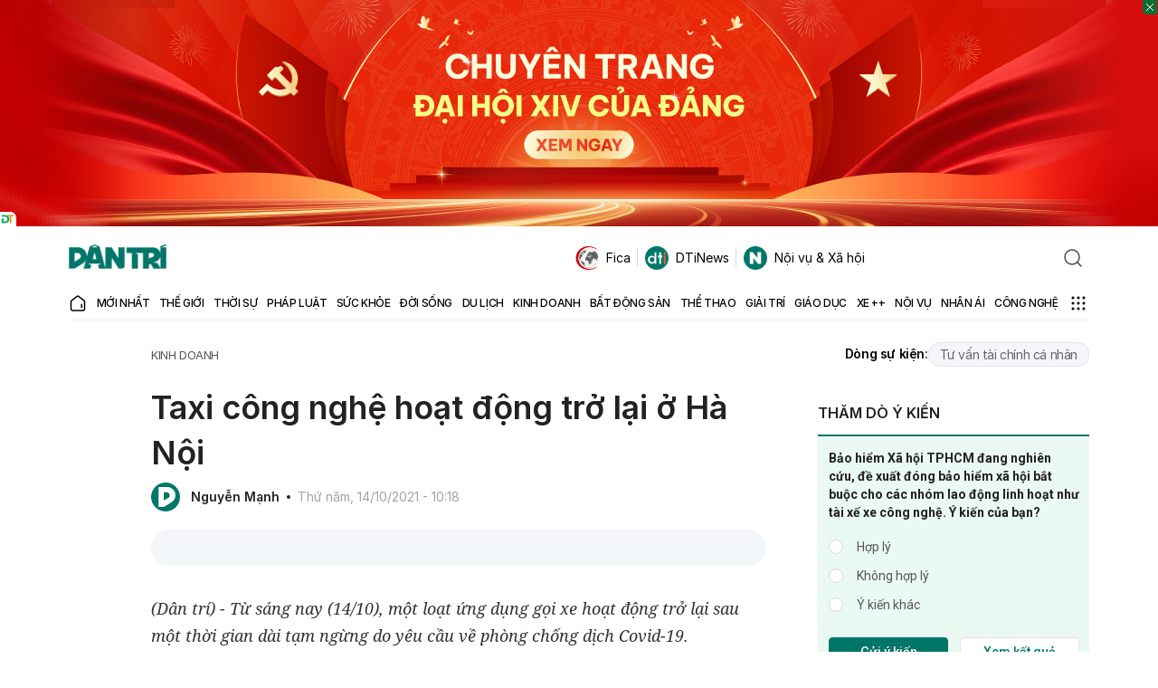

--- FILE ---
content_type: text/html; charset=utf-8
request_url: https://dantri.com.vn/kinh-doanh/taxi-cong-nghe-hoat-dong-tro-lai-o-ha-noi-20211014092315375.htm
body_size: 82033
content:
<!DOCTYPE html>
<html lang="vi" xmlns="http://www.w3.org/1999/xhtml">
<head><meta charset="UTF-8"><meta name="viewport" content="width=device-width, initial-scale=1"><meta name="format-detection" content="telephone=no"><meta name="robots" content="index,follow,all,max-image-preview:large"><title>Taxi công nghệ hoạt động trở lại ở Hà Nội | Báo Dân trí</title><meta name="description" content="(Dân trí) - Từ sáng nay (14/10), một loạt ứng dụng gọi xe hoạt động trở lại sau một thời gian dài tạm ngừng do yêu cầu về phòng chống dịch Covid-19."><meta name="keywords" content="ứng dụng gọi xe,đặt xe,tiêm vaccine"><meta name="title" content="Taxi công nghệ hoạt động trở lại ở Hà Nội"><meta name="apple-mobile-web-app-capable" content="yes"><meta name="apple-mobile-web-app-title" content="dantri.com.vn"><meta name="copyright" content="Dân Trí"><meta name="author" content="Dân Trí"><meta name="google-site-verification" content="W60o5FIiNTC4qM0e14lVCrmQOH7MDm2jy50E3fvvTHs"><meta name="twitter:card" content="article"><meta name="twitter:site" content="Báo điện tử Dân Trí"><meta name="twitter:title" content="Taxi công nghệ hoạt động trở lại ở Hà Nội"><meta name="twitter:description" content="(Dân trí) - Từ sáng nay (14/10), một loạt ứng dụng gọi xe hoạt động trở lại sau một thời gian dài tạm ngừng do yêu cầu về phòng chống dịch Covid-19."><meta name="twitter:creator" content="dantri.com.vn"><meta name="twitter:image" content="https://cdnphoto.dantri.com.vn/XcCvUwNYZZ4E32y5N_HheNRj1uI=/zoom/1200_630/2021/10/14/be-crop-1634178099914.jpeg"><meta property="og:type" content="article"><meta property="og:site_name" content="Báo điện tử Dân Trí"><meta property="og:title" content="Taxi công nghệ hoạt động trở lại ở Hà Nội"><meta property="og:url" content="https://dantri.com.vn/kinh-doanh/taxi-cong-nghe-hoat-dong-tro-lai-o-ha-noi-20211014092315375.htm"><meta property="og:image" content="https://cdnphoto.dantri.com.vn/XcCvUwNYZZ4E32y5N_HheNRj1uI=/zoom/1200_630/2021/10/14/be-crop-1634178099914.jpeg"><meta property="og:image:width" content="1200"><meta property="og:image:height" content="630"><meta property="og:description" content="(Dân trí) - Từ sáng nay (14/10), một loạt ứng dụng gọi xe hoạt động trở lại sau một thời gian dài tạm ngừng do yêu cầu về phòng chống dịch Covid-19."><meta property="og:locale" content="vi_VN"><meta name="format-detection" content="telephone=no"><meta property="fb:app_id" content="164035690775918"><meta name="resource-type" content="Document"><meta name="distribution" content="Global"><meta property="fb:pages" content="345033318906366"><meta property="article:author" content="https://www.facebook.com/baodantridientu"><meta property="article:publisher" content="https://www.facebook.com/baodantridientu"><link href="/favicon.ico" type="image/x-icon" rel="shortcut icon"><meta charset="UTF-8"><meta http-equiv="audience" content="General"><meta http-equiv="content-language" content="vi"><meta name="revisit-after" content="1 days"><link rel="alternate" href="https://dantri.com.vn/kinh-doanh/taxi-cong-nghe-hoat-dong-tro-lai-o-ha-noi-20211014092315375.htm" hreflang="vi-vn"><link rel="canonical" href="https://dantri.com.vn/kinh-doanh/taxi-cong-nghe-hoat-dong-tro-lai-o-ha-noi-20211014092315375.htm"><meta http-equiv="x-dns-prefetch-control" content="on"><link rel="dns-prefetch" href="//cdnweb.dantri.com.vn"><link rel="dns-prefetch" href="//vcdn.dantri.com.vn"><link rel="dns-prefetch" href="//icdn.dantri.com.vn"><link rel="dns-prefetch" href="//gadgets.dantri.com.vn"><link rel="dns-prefetch" href="//cdnasset.dantri.com.vn"><link rel="dns-prefetch" href="//logsbin.dantri.com.vn"><link rel="dns-prefetch" href="//static.dtadnetwork.com"><link rel="dns-prefetch" href="//cdn.dtadnetwork.com"><link rel="dns-prefetch" href="//tracking.dantri.com.vn"><link rel="dns-prefetch" href="//cdnphoto.dantri.com.vn"><link rel="dns-prefetch" href="//webapi.dantri.com.vn"><link rel="dns-prefetch" href="//tpc.googlesyndication.com"><link rel="dns-prefetch" href="//www.googletagmanager.com"><link rel="dns-prefetch" href="//s.eclick.vn"><link rel="preconnect" href="//cdnweb.dantri.com.vn"><link rel="preconnect" href="//vcdn.dantri.com.vn"><link rel="preconnect" href="//icdn.dantri.com.vn"><link rel="preconnect" href="//gadgets.dantri.com.vn"><link rel="preconnect" href="//cdnasset.dantri.com.vn"><link rel="preconnect" href="//logsbin.dantri.com.vn"><link rel="preconnect" href="//static.dtadnetwork.com"><link rel="preconnect" href="//cdn.dtadnetwork.com"><link rel="preconnect" href="//tracking.dantri.com.vn"><link rel="preconnect" href="//tpc.googlesyndication.com"><link rel="preconnect" href="//www.googletagmanager.com"><link rel="preconnect" href="//s.eclick.vn"><script type="application/ld+json">{"@context":"http://schema.org","@type":"BreadcrumbList","itemListElement":[[{"@type":"ListItem","position":1,"name":"Trang chủ","item":"https://dantri.com.vn"}],[{"@type":"ListItem","position":2,"name":"Kinh doanh","item":"https://dantri.com.vn/kinh-doanh.htm"}]]}</script><script type="application/ld+json">{"@context":"http://schema.org","@type":"NewsArticle","mainEntityOfPage":"https://dantri.com.vn/kinh-doanh/taxi-cong-nghe-hoat-dong-tro-lai-o-ha-noi-20211014092315375.htm#WebPage","@id":"https://dantri.com.vn/kinh-doanh/taxi-cong-nghe-hoat-dong-tro-lai-o-ha-noi-20211014092315375.htm#NewsArticle","headline":"Taxi công nghệ hoạt động trở lại ở Hà Nội","name":"Taxi công nghệ hoạt động trở lại ở Hà Nội","description":"(Dân trí) - Từ sáng nay (14/10), một loạt ứng dụng gọi xe hoạt động trở lại sau một thời gian dài tạm ngừng do yêu cầu về phòng chống dịch Covid-19.","articleSection":"Kinh doanh","inLanguage":"vi,en","url":"https://dantri.com.vn/kinh-doanh/taxi-cong-nghe-hoat-dong-tro-lai-o-ha-noi-20211014092315375.htm","wordCount":488,"image":{"@context":"http://schema.org","@type":"ImageObject","url":"https://cdnphoto.dantri.com.vn/XcCvUwNYZZ4E32y5N_HheNRj1uI=/zoom/1200_630/2021/10/14/be-crop-1634178099914.jpeg","caption":"Taxi công nghệ hoạt động trở lại ở Hà Nội","width":"1200","height":"630"},"isPartOf":{"@type":"CollectionPage","@id":"https://dantri.com.vn/kinh-doanh.htm","name":"Kinh doanh","abstract":"Tin tức, hình ảnh, video, sự kiện Kinh doanh mới nhất cập nhật liên tục trong ngày","publisher":{"@id":"https://dantri.com.vn/#Organization"}},"author":{"@context":"http://schema.org","@type":"Person","@id":"https://dantri.com.vn/tac-gia/nguyen-manh-35.htm#Person","name":"Nguyễn Mạnh","url":"https://dantri.com.vn/tac-gia/nguyen-manh-35.htm","worksFor":{"@id":"https://dantri.com.vn/#Organization"}},"datePublished":"2021-10-14T10:18:31+07:00","dateModified":"2021-10-14T10:18:31+07:00","publisher":{"@id":"https://dantri.com.vn/#Organization"},"keywords":["Kinh doanh","Tin nóng","ứng dụng gọi xe","đặt xe","tiêm vaccine"]}</script><script>var isPr=0;var allowAds=1;(function(w,d,s,l,i){w[l]=w[l]||[];w[l].push({'gtm.start':new Date().getTime(),event:'gtm.js'});var f=d.getElementsByTagName(s)[0],j=d.createElement(s),dl=l!='dataLayer'?'&l='+l:'';j.async=true;j.src='https://www.googletagmanager.com/gtm.js?id='+i+dl;f.parentNode.insertBefore(j,f);})(window,document,'script','dataLayer','GTM-PM6G9ZN');</script><script>window.wDataLayer={"platform":"web","page_type":"article","item_id":"20211014092315375","cate_id":"76","parent_cate_id":null,"tags":["ứng dụng gọi xe","đặt xe","tiêm vaccine"],"cate_name":"Kinh doanh","cate_list":null,"sub_cates":null,"isBlockedAds":0,"label":"Web","author_id":" Nguyễn Mạnh","published_date":"2021-10-14T10:18:31.277+07:00","all_cate_id":[76],"all_cate_name":["/kinh-doanh.htm"]};</script><script>window.DONGLOGS_WAITDOCREADY=0,function(e,t){var o,n;"object"==typeof exports&&"undefined"!=typeof module?module.exports=t():"function"==typeof define&&define.amd?define(t):(e=e||self,o=e.Cookies,(n=e.Cookies=t()).noConflict=function(){return e.Cookies=o,n})}(this,function(){"use strict";function a(e){for(var t=1;t<arguments.length;t++){var o=arguments[t];for(var n in o)e[n]=o[n]}return e}var w={read:function(e){return e.replace(/%3B/g,";")},write:function(e){return e.replace(/;/g,"%3B")}};return function t(s,i){function o(e,t,o){if("undefined"!=typeof document){"number"==typeof(o=a({},i,o)).expires&&(o.expires=new Date(Date.now()+864e5*o.expires)),o.expires&&(o.expires=o.expires.toUTCString()),e=w.write(e).replace(/=/g,"%3D"),t=s.write(String(t),e);var n="";for(var r in o)o[r]&&(n+="; "+r,!0!==o[r]&&(n+="="+o[r].split(";")[0]));return document.cookie=e+"="+t+n}}return Object.create({set:o,get:function(e){if("undefined"!=typeof document&&(!arguments.length||e)){for(var t=document.cookie?document.cookie.split("; "):[],o={},n=0;n<t.length;n++){var r=t[n].split("="),i=r.slice(1).join("="),a=w.read(r[0]).replace(/%3D/g,"=");if(o[a]=s.read(i,a),e===a)break}return e?o[e]:o}},remove:function(e,t){o(e,"",a({},t,{expires:-1}))},withAttributes:function(e){return t(this.converter,a({},this.attributes,e))},withConverter:function(e){return t(a({},this.converter,e),this.attributes)}},{attributes:{value:Object.freeze(i)},converter:{value:Object.freeze(s)}})}(w,{path:"/"})}),window.webLog=window.webLog||{},function(r){var i=r.aff=r.aff||{};i._params="_waff_params",i._items="_waff_items",i.init=function(){try{var e=document.location.search;if(!e||-1===e.indexOf("aff_id"))return;for(var t={},o=new URLSearchParams(document.location.search).entries(),n={done:!1};!n.done;)(n=o.next()).value&&(t[n.value[0]]=n.value[1]);i._affParams=t,r.store.setItem(i._params,t)}catch(e){}},i.convert=function(){var e=i._affParams||r.store.getItem(i._params);if(!e)return"affParams not found";var t=i._affParams||JSON.parse(e);if(!t.aff_id)return"aff_id not found";var o=i._cartItems||r.store.getItem(i._items);return o?(t.cart_items=i._cartItems||JSON.parse(o),t.cart_items.constructor!==Array?"cartItems is invalid []":(t.event="Conversion",t.moment=(new Date).toISOString(),t.host=document.location.host,t.uuid=localStorage.getItem('uuid')||r.services.default.getId(),t.session_id=r.services.default.getSessionId(),t.user_agent=r.client.userAgent,r.http.postJson(i.POSTBACK,t,function(){i._affParams=null,i._cartItems=null,r.store.setItem(i._params,""),r.store.setItem(i._items,""),console.log("Conversion posted.")}),console.log("Postback",t),!0)):"cartItems not found"}}(window.webLog),window.webLog=window.webLog||{},window.webLog.client={},function(e){e.userAgent=(navigator.userAgent||navigator.vendor||window.opera||"").substr(0,250),e.browser=function(){var e=!!window.chrome&&!!window.chrome.webstore;if(e)return"Chrome";if("undefined"!=typeof InstallTrigger)return"Firefox";if(/constructor/i.test(window.HTMLElement)||"[object SafariRemoteNotification]"===(!window.safari||void 0!==window.safari&&window.safari.pushNotification).toString())return"Safari";var t=!!document.documentMode;if(t)return"IE";var o=!!window.opr&&!!window.opr.addons||!!window.opera||0<=navigator.userAgent.indexOf(" OPR/");return o?"Opera":!t&&window.StyleMedia||!(!e&&!o||!window.CSS)}(),e.os=function(){var e=navigator.userAgent||navigator.vendor||window.opera;if(/windows phone/i.test(e))return"Windows Phone";if(/android/i.test(e))return"Android";return!/iPad|iPhone|iPod/.test(e)||window.MSStream?"unknown":"iOS"}(),e.newId=function(e){var t,o,n="";for(e=e||32,t=0;t<e;t++)o=16*Math.random()|0,8!==t&&12!==t&&16!==t&&20!==t||(n+="-"),n+=(12===t?4:16===t?3&o|8:o).toString(16);return n},e.validId=function(e){return e&&36===e.length&&e.match(/^[a-z0-9]{8}-[a-z0-9]{4}-[a-z0-9]{4}-[a-z0-9]{4}-[a-z0-9]{12}$/)}}(window.webLog.client),window.webLog=window.webLog||{},function(e){"use strict";e=e||window;var o=[],n=!1,r=!1;function i(){if(!n){n=!0;for(var e=0;e<o.length;e++)o[e].fn.call(window,o[e].ctx);o=[]}}function a(){"complete"===document.readyState&&i()}e.ondocReady=function(e,t){if("function"!=typeof e)throw new TypeError("callback for docReady(fn) must be a function");n?setTimeout(function(){e(t)},1):(o.push({fn:e,ctx:t}),"complete"===document.readyState||!document.attachEvent&&"interactive"===document.readyState?setTimeout(i,1):r||(document.addEventListener?(document.addEventListener("DOMContentLoaded",i,!1),window.addEventListener("load",i,!1)):(document.attachEvent("onreadystatechange",a),window.attachEvent("onload",i)),r=!0))}}(window.webLog),window.webLog=window.webLog||{},window.webLog.dom={},function(e){e.harvest=function(e,o,n){var t=document.querySelectorAll(e);if(!t.length)return null;var r={};return o.forEach(function(e){r[e]=[]}),t.forEach(function(t){o.forEach(function(e){t.hasAttribute(e)?r[e].push(t.getAttribute(e)):n&&r[e].push(null)})}),r},e.scrolledTo=function(e){var t=window.$;if(t){var o=t(window).scrollTop(),n=o+t(window).height();try{var r=t(e).offset().top,i=r+t(e).height()}catch(e){return}return i<=n&&o<=r&&r}}}(window.webLog.dom),window.webLog=window.webLog||{},window.webLog.http={},function(e){e.postJson=function(e,t,o){var n=new XMLHttpRequest;n.open("POST",e,!0),n.setRequestHeader("Content-Type","application/json; charset=utf-8"),n.timeout=3e3,n.onreadystatechange=function(){4===n.readyState&&"function"==typeof o&&o(n.status,n.responseText)},n.send(JSON.stringify(t))}}(window.webLog.http),window.webLog=window.webLog||{},function(r){r.inspectlet=function(o,e){var t=Math.round(e/30),n=r.store.getItem("__insp");(n||(n=Math.floor(Math.random()*t+1).toString(),r.store.setItem("__insp",n)))&&"456"===n&&(window.__insp=window.__insp||[],window.__insp.push(["wid",o]),window.__insp.push(["identify",localStorage.getItem('uuid')||r.services.default.getId()]),setTimeout(function(){var e,t;void 0===window.__inspld&&(window.__inspld=1,(e=document.createElement("script")).type="text/javascript",e.async=!0,e.id="inspsync",e.src=("https:"===document.location.protocol?"https":"http")+"://cdn.inspectlet.com/inspectlet.js?wid="+o+"&r="+Math.floor((new Date).getTime()/36e5),(t=document.getElementsByTagName("script")[0]).parentNode.insertBefore(e,t))},0))}}(window.webLog),window.webLog=window.webLog||{},window.webLog.store={},function(e){e.method="cookie",e.getItem=function(e){var t=window.Cookies,o="."+window.COOKIE_DOMAIN;try{var n=window.localStorage.getItem(e)||t.get(e)||void 0}catch(e){}return n&&t.set(e,n,{domain:o}),n},e.setItem=function(e,t){var o=window.Cookies,n="."+window.COOKIE_DOMAIN;try{return o.set(e,t,{domain:n})}catch(e){return}},e.session={getItem:function(e){try{return window.sessionStorage.getItem(e)}catch(e){return}},setItem:function(e,t){try{return window.sessionStorage.setItem(e,t),e}catch(e){return}}}}(window.webLog.store),window.webLog=window.webLog||{},function(i){var a="//rec.donglogs.com/heatmap",t=[];function o(e){var t,o,n;null==(e=e||window.event).pageX&&null!=e.clientX&&(o=(t=e.target&&e.target.ownerDocument||document).documentElement,n=t.body,e.pageX=e.clientX+(o&&o.scrollLeft||n&&n.scrollLeft||0)-(o&&o.clientLeft||n&&n.clientLeft||0),e.pageY=e.clientY+(o&&o.scrollTop||n&&n.scrollTop||0)-(o&&o.clientTop||n&&n.clientTop||0))}function n(e,t,o,n){var r={event:e,moment:(new Date).toISOString(),url:document.location.href,uuid:localStorage.getItem('uuid')||i.services.default.getId(),width:window.innerWidth,height:window.innerHeight,page_y:Math.floor(window.pageYOffset),click_x:t,click_y:o,move_coords:n,abtest:i._abtest||null};i.http.postJson(a,r)}window.TRACK_HEAT&&(document.onmousemove=function(e){o(e),t.push([e.pageX,e.pageY]),9<t.length&&(n("Move",null,null,JSON.stringify(t)),t=[])},document.onclick=function(e){o(e),n("Click",e.pageX,e.pageY,null)})}(window.webLog),window.webLog=window.webLog||{},window.webLog.services=window.webLog.services||{},function(e){var t,o,n="default",r="__wuid",i="__wssid",a=e.store,s=e.http,w=e.client;function c(e,t){var o,n=typeof e;if(null==e||"string"==n)o=e;else if("object"==n)o=t?e:e instanceof Array?JSON.stringify(e.map(function(e){return c(e,1)})):JSON.stringify(e);else try{o=e.toString()}catch(e){o=void 0}return o}function d(){return o||((o=a.session.getItem(i))||(o=w.newId(6),a.session.setItem(i,o)),o)}function u(e){if(!e)return{};var t=document.createElement("a");return t.href=e,t}function f(){return t||((t=a.getItem(r))||(e=(window.location.hash||"").toLowerCase(),(t=w.validId(e)?e:null)&&void 0!==a.method&&a.setItem(r,t),t&&void 0===a.method&&window.WEBLOG_ALLOW_URL_HASH_WUID),t||(t=w.newId(),void 0!==a.method?a.setItem(r,t):window.WEBLOG_ALLOW_URL_HASH_WUID,t));var e}e.services[n]={enabled:!0,loaded:function(){return"string"==typeof window.WEBLOG_API_DEFAULT&&"object"==typeof e.store&&window.WEBLOG_API_DEFAULT.length},getId:f,getSessionId:d,identify:function(e,t,o){return"to-do"},track:function(e,t,o,n){var r=function(e,t){var o={};o.event=e,o.moment=(new Date).toISOString(),o.platform=window.WEBLOG_PLATFORM,o.log_ver=window.WEBLOG_VERSION,o.uuid=localStorage.getItem('uuid')||f(),o.session_id=d(),o.user_agent=w.userAgent,o.browser=w.browser,o.storage=a.method,o.protocol=window.location.protocol,o.host=window.location.host,o.pathname=window.location.pathname,o.search=window.location.search,o.hash=window.location.hash,o.referrer=document.referrer.substr(0,250),o.ref_host=u(o.referrer).host,function(e){var t=a.session.getItem("_sessionRef"),o=a.session.getItem("_sessionRefHost");t||(t=document.referrer.substr(0,250),o=u(t).host,t||(o=t="Direct"),a.session.setItem("_sessionRef",t),a.session.setItem("_sessionRefHost",o));e.session_referrer=t,e.session_ref_host=o}(o);var n,r=a.getItem("fcm_token");r&&(o.fcm_token=r);if("object"==typeof window.wDataLayer)for(n in window.wDataLayer)o[n]=c(window.wDataLayer[n]);if(t&&"object"==typeof t)for(n in t)o[n]=c(t[n]);else o.label=c(t);return o}(e,t);return o="function"==typeof o?(n=o,window.WEBLOG_API_DEFAULT):o||window.WEBLOG_API_DEFAULT,s.postJson(o,r,n),r},trackJSErr:function(e,t,o,n,r){var i={event:"JSErr"};i.moment=(new Date).toISOString(),i.uuid=localStorage.getItem('uuid')||f(),i.session_id=d(),i.user_agent=w.userAgent,i.browser=w.browser,i.storage=a.method,i.protocol=window.location.protocol,i.host=window.location.host,i.pathname=window.location.pathname,i.search=window.location.search,i.hash=window.location.hash,i.referrer=document.referrer.substr(0,250),i.message=e||null,i.source=t||null,i.lineno=o||null,i.colno=n||null,i.error=(r||"").toString(),s.postJson("//logsbin.dantri.com.vn/rec/dantri_com_vn_error",i)}},e._track=e.services[n].track}(window.webLog),window.webLog=window.webLog||{},window.webLog.services=window.webLog.services||{},window.webLog,window.webLog=window.webLog||{},function(s){var o=[];s.track=function(t,r,i){var a="function"==typeof i;try{window.webLog.preTracking&&window.webLog.preTracking[window.WEBLOG_PLATFORM][t]()}catch(e){}(function(){if(o.length)return o;for(var e in s.services)o.push(e);return o})().forEach(function(o){var n,e=s.services[o];e&&e.enabled&&e.loaded()?n=e.track(t,r,function(e,t){a&&i(o,n,e,t)}):a&&i(o,null,null,null)})}}(window.webLog),window.WEBLOG_API_DEFAULT="//logsbin.dantri.com.vn/rec/dantri_com_vn",window.WEBLOG_ALLOW_URL_HASH_WUID=!1,window.WEBLOG_PLATFORM=window.WEBLOG_PLATFORM||"web",window.COOKIE_DOMAIN=window.COOKIE_DOMAIN||"dantri.com.vn",window.WEBLOG_VERSION="0.0.98",window.WEBLOG_TIMESTAMP=Date.now(),function(t){function e(){var e=(document.title||"").substr(0,250);t.track("Pageview",{title:e},t.tracked)}0===window.DONGLOGS_WAITDOCREADY?e():t.ondocReady(e)}(window.webLog);</script><script>var _paq=window._paq=window._paq||[];_paq.push(['trackPageView']);_paq.push(['trackVisibleContentImpressions',true,500]);(function(){var u='https://tracking.dantri.com.vn/';_paq.push(['setTrackerUrl',u+'matomo.php']);_paq.push(['setSiteId','6']);var d=document,g=d.createElement('script'),s=d.getElementsByTagName('script')[0];g.async=true;g.src=u+'matomo.js';s.parentNode.insertBefore(g,s);})();</script><style>@keyframes react-loading-skeleton{100%{transform:translateX(100%)}}.react-loading-skeleton{--base-color:#ebebeb;--highlight-color:#f5f5f5;--animation-duration:1.5s;--animation-direction:normal;--pseudo-element-display:block;background-color:var(--base-color);width:100%;border-radius:0.25rem;display:inline-flex;line-height:1;position:relative;-webkit-user-select:none;-moz-user-select:none;user-select:none;overflow:hidden;z-index:1}.react-loading-skeleton::after{content:' ';display:var(--pseudo-element-display);position:absolute;top:0;left:0;right:0;height:100%;background-repeat:no-repeat;background-image:linear-gradient( 90deg,var(--base-color),var(--highlight-color),var(--base-color) );transform:translateX(-100%);animation-name:react-loading-skeleton;animation-direction:var(--animation-direction);animation-duration:var(--animation-duration);animation-timing-function:ease-in-out;animation-iteration-count:infinite}@media (prefers-reduced-motion){.react-loading-skeleton{--pseudo-element-display:none}}button{cursor:pointer}button:disabled{opacity:.65;cursor:not-allowed}.m-20{margin:20px 0}.mt-20{margin-top:20px}.mt-30{margin-top:30px}.mb-20{margin-bottom:20px}.mb-5{margin-bottom:5px}.mt-2{margin-top:2px}.p-3{padding:3px}.text-center{text-align:center}.text-right{text-align:right}.text-uppercase{text-transform:uppercase}.text-danger{color:#dc3545}.w-full{width:100%}.loading-wrapper,.btn-loading{opacity:.65;pointer-events:none;display:flex;justify-content:center;align-items:center}.grecaptcha-badge{display:none}.col-6{width:50%}@font-face{font-family:"Inter";font-style:normal;font-weight:100;font-display:swap;src:url(https://cdnweb.dantri.com.vn/dist/330d40f9d3469c8e913e.woff2) format("woff2")}@font-face{font-family:"Inter";font-style:italic;font-weight:100;font-display:swap;src:url(https://cdnweb.dantri.com.vn/dist/7c76674c7eeffe6a82f3.woff2) format("woff2")}@font-face{font-family:"Inter";font-style:normal;font-weight:200;font-display:swap;src:url(https://cdnweb.dantri.com.vn/dist/f270980df31d894beaf0.woff2) format("woff2")}@font-face{font-family:"Inter";font-style:italic;font-weight:200;font-display:swap;src:url(https://cdnweb.dantri.com.vn/dist/e7ecb03b270636f4642a.woff2) format("woff2")}@font-face{font-family:"Inter";font-style:normal;font-weight:300;font-display:swap;src:url(https://cdnweb.dantri.com.vn/dist/8b60946b13251c212cac.woff2) format("woff2")}@font-face{font-family:"Inter";font-style:italic;font-weight:300;font-display:swap;src:url(https://cdnweb.dantri.com.vn/dist/5336b8e1c76e1ab00547.woff2) format("woff2")}@font-face{font-family:"Inter";font-style:normal;font-weight:400;font-display:swap;src:url(https://cdnweb.dantri.com.vn/dist/85c128721035823e5405.woff2) format("woff2")}@font-face{font-family:"Inter";font-style:italic;font-weight:400;font-display:swap;src:url(https://cdnweb.dantri.com.vn/dist/6d7a749f5b9f8ce1ae13.woff2) format("woff2")}@font-face{font-family:"Inter";font-style:normal;font-weight:500;font-display:swap;src:url(https://cdnweb.dantri.com.vn/dist/da6143a97b8ed2ae857b.woff2) format("woff2")}@font-face{font-family:"Inter";font-style:italic;font-weight:500;font-display:swap;src:url(https://cdnweb.dantri.com.vn/dist/8bf30aa670a798f1dc70.woff2) format("woff2")}@font-face{font-family:"Inter";font-style:normal;font-weight:600;font-display:swap;src:url(https://cdnweb.dantri.com.vn/dist/594041393209f0003754.woff2) format("woff2")}@font-face{font-family:"Inter";font-style:italic;font-weight:600;font-display:swap;src:url(https://cdnweb.dantri.com.vn/dist/688008097bc0cd638745.woff2) format("woff2")}@font-face{font-family:"Inter";font-style:normal;font-weight:700;font-display:swap;src:url(https://cdnweb.dantri.com.vn/dist/54851dc3f5ada849af04.woff2) format("woff2")}@font-face{font-family:"Inter";font-style:italic;font-weight:700;font-display:swap;src:url(https://cdnweb.dantri.com.vn/dist/2cf00dc06f67faff98c2.woff2) format("woff2")}@font-face{font-family:"Inter";font-style:normal;font-weight:800;font-display:swap;src:url(https://cdnweb.dantri.com.vn/dist/4378ab437cddfc2bbb71.woff2) format("woff2")}@font-face{font-family:"Inter";font-style:italic;font-weight:800;font-display:swap;src:url(https://cdnweb.dantri.com.vn/dist/484f10179d33fa2992d9.woff2) format("woff2")}@font-face{font-family:"Inter";font-style:normal;font-weight:900;font-display:swap;src:url(https://cdnweb.dantri.com.vn/dist/037d78a2cd9135e7d2c1.woff2) format("woff2")}@font-face{font-family:"Inter";font-style:italic;font-weight:900;font-display:swap;src:url(https://cdnweb.dantri.com.vn/dist/bb94c5836b3fd7d86c46.woff2) format("woff2")}@font-face{font-family:"Roboto";src:url(https://cdnweb.dantri.com.vn/dist/67168c66abc3f57c79f4.eot);src:url(https://cdnweb.dantri.com.vn/dist/67168c66abc3f57c79f4.eot?#iefix) format("embedded-opentype"),url(https://cdnweb.dantri.com.vn/dist/9d43b86421e004e704b9.woff2) format("woff2"),url(https://cdnweb.dantri.com.vn/dist/0944be1093c62cedb919.woff) format("woff");font-weight:400;font-style:normal;font-display:swap}@font-face{font-family:"Roboto";src:url(https://cdnweb.dantri.com.vn/dist/99206ca9cabf117494bc.eot);src:url(https://cdnweb.dantri.com.vn/dist/99206ca9cabf117494bc.eot?#iefix) format("embedded-opentype"),url(https://cdnweb.dantri.com.vn/dist/89909ce653d7b6c0f12b.woff2) format("woff2"),url(https://cdnweb.dantri.com.vn/dist/59bbaf592c62cb87ecc6.woff) format("woff");font-weight:400;font-style:italic;font-display:swap}@font-face{font-family:"Roboto";src:url(https://cdnweb.dantri.com.vn/dist/b1f960b6f93ad75f4922.eot);src:url(https://cdnweb.dantri.com.vn/dist/b1f960b6f93ad75f4922.eot?#iefix) format("embedded-opentype"),url(https://cdnweb.dantri.com.vn/dist/57b8a81c7519e4d6b555.woff2) format("woff2"),url(https://cdnweb.dantri.com.vn/dist/e624b10d53c919bd7496.woff) format("woff");font-weight:500;font-style:normal;font-display:swap}@font-face{font-family:"Roboto";src:url(https://cdnweb.dantri.com.vn/dist/12a35ac54df8796134ae.eot);src:url(https://cdnweb.dantri.com.vn/dist/12a35ac54df8796134ae.eot?#iefix) format("embedded-opentype"),url(https://cdnweb.dantri.com.vn/dist/86d943cd3dc2a1ab6de7.woff2) format("woff2"),url(https://cdnweb.dantri.com.vn/dist/28e505168e7ed04c6bae.woff) format("woff");font-weight:500;font-style:italic;font-display:swap}@font-face{font-family:"Roboto";src:url(https://cdnweb.dantri.com.vn/dist/8d9d887fa93be6c4eda9.eot);src:url(https://cdnweb.dantri.com.vn/dist/8d9d887fa93be6c4eda9.eot?#iefix) format("embedded-opentype"),url(https://cdnweb.dantri.com.vn/dist/b21da07c934a28b2fef3.woff2) format("woff2"),url(https://cdnweb.dantri.com.vn/dist/9fa4a8113c081e9b3138.woff) format("woff");font-weight:700;font-style:normal;font-display:swap}@font-face{font-family:"Roboto";src:url(https://cdnweb.dantri.com.vn/dist/ba53f6d66c92387cba15.eot);src:url(https://cdnweb.dantri.com.vn/dist/ba53f6d66c92387cba15.eot?#iefix) format("embedded-opentype"),url(https://cdnweb.dantri.com.vn/dist/0a203fd6e3bba185629d.woff2) format("woff2"),url(https://cdnweb.dantri.com.vn/dist/24d270c04a21572bbba5.woff) format("woff");font-weight:700;font-style:italic;font-display:swap}*,::before,::after{box-sizing:border-box;border-width:0;border-style:solid;border-color:currentColor}::before,::after{--tw-content:''}html,:host{line-height:1.5;-webkit-text-size-adjust:100%;-moz-tab-size:4;-o-tab-size:4;tab-size:4;font-family:ui-sans-serif,system-ui,sans-serif,"Apple Color Emoji","Segoe UI Emoji","Segoe UI Symbol","Noto Color Emoji";font-feature-settings:normal;font-variation-settings:normal;-webkit-tap-highlight-color:transparent}body{margin:0;line-height:inherit}hr{height:0;color:inherit;border-top-width:1px}abbr:where([title]){-webkit-text-decoration:underline dotted;text-decoration:underline dotted}h1,h2,h3,h4,h5,h6{font-size:inherit;font-weight:inherit}a{color:inherit;text-decoration:inherit}b,strong{font-weight:bolder}code,kbd,samp,pre{font-family:ui-monospace,SFMono-Regular,Menlo,Monaco,Consolas,"Liberation Mono","Courier New",monospace;font-feature-settings:normal;font-variation-settings:normal;font-size:1em}small{font-size:80%}sub,sup{font-size:75%;line-height:0;position:relative;vertical-align:baseline}sub{bottom:-0.25em}sup{top:-0.5em}table{text-indent:0;border-color:inherit;border-collapse:collapse}button,input,optgroup,select,textarea{font-family:inherit;font-feature-settings:inherit;font-variation-settings:inherit;font-size:100%;font-weight:inherit;line-height:inherit;color:inherit;margin:0;padding:0}button,select{text-transform:none}button,[type='button'],[type='reset'],[type='submit']{-webkit-appearance:button;background-color:transparent;background-image:none}:-moz-focusring{outline:auto}:-moz-ui-invalid{box-shadow:none}progress{vertical-align:baseline}::-webkit-inner-spin-button,::-webkit-outer-spin-button{height:auto}[type='search']{-webkit-appearance:textfield;outline-offset:-2px}::-webkit-search-decoration{-webkit-appearance:none}::-webkit-file-upload-button{-webkit-appearance:button;font:inherit}summary{display:list-item}blockquote,dl,dd,h1,h2,h3,h4,h5,h6,hr,figure,p,pre{margin:0}fieldset{margin:0;padding:0}legend{padding:0}ol,ul,menu{list-style:none;margin:0;padding:0}dialog{padding:0}textarea{resize:vertical}input::-moz-placeholder,textarea::-moz-placeholder{opacity:1;color:#9ca3af}input::placeholder,textarea::placeholder{opacity:1;color:#9ca3af}button,[role="button"]{cursor:pointer}:disabled{cursor:default}img,svg,video,canvas,audio,iframe,embed,object{display:block;vertical-align:middle}img,video{max-width:100%;height:auto}[hidden]{display:none}.\!dt-font-inter{letter-spacing:-0.4px !important}.dt-font-inter,.dt-font-Inter{letter-spacing:-0.4px}.\!dt-font-Inter{letter-spacing:-0.4px !important}*,::before,::after{--tw-border-spacing-x:0;--tw-border-spacing-y:0;--tw-translate-x:0;--tw-translate-y:0;--tw-rotate:0;--tw-skew-x:0;--tw-skew-y:0;--tw-scale-x:1;--tw-scale-y:1;--tw-pan-x:;--tw-pan-y:;--tw-pinch-zoom:;--tw-scroll-snap-strictness:proximity;--tw-gradient-from-position:;--tw-gradient-via-position:;--tw-gradient-to-position:;--tw-ordinal:;--tw-slashed-zero:;--tw-numeric-figure:;--tw-numeric-spacing:;--tw-numeric-fraction:;--tw-ring-inset:;--tw-ring-offset-width:0;--tw-ring-offset-color:#fff;--tw-ring-color:rgb(59 130 246 / 0.5);--tw-ring-offset-shadow:0 0 #0000;--tw-ring-shadow:0 0 #0000;--tw-shadow:0 0 #0000;--tw-shadow-colored:0 0 #0000;--tw-blur:;--tw-brightness:;--tw-contrast:;--tw-grayscale:;--tw-hue-rotate:;--tw-invert:;--tw-saturate:;--tw-sepia:;--tw-drop-shadow:;--tw-backdrop-blur:;--tw-backdrop-brightness:;--tw-backdrop-contrast:;--tw-backdrop-grayscale:;--tw-backdrop-hue-rotate:;--tw-backdrop-invert:;--tw-backdrop-opacity:;--tw-backdrop-saturate:;--tw-backdrop-sepia:}::backdrop{--tw-border-spacing-x:0;--tw-border-spacing-y:0;--tw-translate-x:0;--tw-translate-y:0;--tw-rotate:0;--tw-skew-x:0;--tw-skew-y:0;--tw-scale-x:1;--tw-scale-y:1;--tw-pan-x:;--tw-pan-y:;--tw-pinch-zoom:;--tw-scroll-snap-strictness:proximity;--tw-gradient-from-position:;--tw-gradient-via-position:;--tw-gradient-to-position:;--tw-ordinal:;--tw-slashed-zero:;--tw-numeric-figure:;--tw-numeric-spacing:;--tw-numeric-fraction:;--tw-ring-inset:;--tw-ring-offset-width:0;--tw-ring-offset-color:#fff;--tw-ring-color:rgb(59 130 246 / 0.5);--tw-ring-offset-shadow:0 0 #0000;--tw-ring-shadow:0 0 #0000;--tw-shadow:0 0 #0000;--tw-shadow-colored:0 0 #0000;--tw-blur:;--tw-brightness:;--tw-contrast:;--tw-grayscale:;--tw-hue-rotate:;--tw-invert:;--tw-saturate:;--tw-sepia:;--tw-drop-shadow:;--tw-backdrop-blur:;--tw-backdrop-brightness:;--tw-backdrop-contrast:;--tw-backdrop-grayscale:;--tw-backdrop-hue-rotate:;--tw-backdrop-invert:;--tw-backdrop-opacity:;--tw-backdrop-saturate:;--tw-backdrop-sepia:}.dt-container{width:100%;margin-right:auto;margin-left:auto;padding-right:1rem;padding-left:1rem}@media (min-width:100%){.dt-container{max-width:100%}}.dt-pointer-events-none{pointer-events:none}.dt-visible{visibility:visible}.dt-invisible{visibility:hidden}.dt-fixed{position:fixed}.\!dt-absolute{position:absolute !important}.dt-absolute{position:absolute}.dt-relative{position:relative}.\!dt-sticky{position:sticky !important}.dt-sticky{position:sticky}.dt-inset-0{inset:0}.dt-inset-x-2{left:0.5rem;right:0.5rem}.dt-inset-y-0{top:0;bottom:0}.-dt-bottom-0{bottom:-0px}.-dt-bottom-1{bottom:-0.25rem}.-dt-bottom-10{bottom:-2.5rem}.-dt-bottom-12{bottom:-3rem}.-dt-bottom-14{bottom:-3.5rem}.-dt-bottom-16{bottom:-4rem}.-dt-bottom-2{bottom:-0.5rem}.-dt-bottom-2\.5{bottom:-0.625rem}.-dt-bottom-20{bottom:-5rem}.-dt-bottom-24{bottom:-6rem}.-dt-bottom-3{bottom:-0.75rem}.-dt-bottom-4{bottom:-1rem}.-dt-bottom-5{bottom:-1.25rem}.-dt-bottom-6{bottom:-1.5rem}.-dt-bottom-7{bottom:-1.75rem}.-dt-bottom-8{bottom:-2rem}.-dt-bottom-\[111px\]{bottom:-111px}.-dt-bottom-\[60px\]{bottom:-60px}.-dt-bottom-\[63px\]{bottom:-63px}.-dt-bottom-\[72px\]{bottom:-72px}.-dt-left-0{left:-0px}.-dt-left-0\.5{left:-0.125rem}.-dt-left-1\/2{left:-50%}.-dt-left-10{left:-2.5rem}.-dt-left-2{left:-0.5rem}.-dt-left-24{left:-6rem}.-dt-left-3{left:-0.75rem}.-dt-left-4{left:-1rem}.-dt-left-40{left:-10rem}.-dt-left-5{left:-1.25rem}.-dt-left-6{left:-1.5rem}.-dt-left-7{left:-1.75rem}.-dt-left-8{left:-2rem}.-dt-left-\[12px\]{left:-12px}.-dt-left-\[16px\]{left:-16px}.-dt-left-\[22px\]{left:-22px}.-dt-left-\[30px\]{left:-30px}.-dt-left-\[5\.5px\]{left:-5.5px}.-dt-left-\[50px\]{left:-50px}.-dt-left-\[5px\]{left:-5px}.-dt-left-\[69px\]{left:-69px}.-dt-left-px{left:-1px}.-dt-right-0{right:-0px}.-dt-right-0\.5{right:-0.125rem}.-dt-right-1{right:-0.25rem}.-dt-right-10{right:-2.5rem}.-dt-right-12{right:-3rem}.-dt-right-14{right:-3.5rem}.-dt-right-16{right:-4rem}.-dt-right-20{right:-5rem}.-dt-right-3{right:-0.75rem}.-dt-right-3\.5{right:-0.875rem}.-dt-right-4{right:-1rem}.-dt-right-8{right:-2rem}.-dt-right-9{right:-2.25rem}.-dt-right-\[12px\]{right:-12px}.-dt-right-\[13\.5px\]{right:-13.5px}.-dt-right-\[16px\]{right:-16px}.-dt-right-\[18px\]{right:-18px}.-dt-right-\[1px\]{right:-1px}.-dt-right-\[20px\]{right:-20px}.-dt-right-\[21px\]{right:-21px}.-dt-right-\[27px\]{right:-27px}.-dt-right-\[30px\]{right:-30px}.-dt-right-\[37px\]{right:-37px}.-dt-right-\[50px\]{right:-50px}.-dt-right-\[69px\]{right:-69px}.-dt-right-\[88px\]{right:-88px}.-dt-right-\[calc\(50\%-8px\)\]{right:calc(calc(50% - 8px) * -1)}.-dt-right-full{right:-100%}.-dt-top-0{top:-0px}.-dt-top-0\.5{top:-0.125rem}.-dt-top-1{top:-0.25rem}.-dt-top-1\.5{top:-0.375rem}.-dt-top-10{top:-2.5rem}.-dt-top-12{top:-3rem}.-dt-top-14{top:-3.5rem}.-dt-top-16{top:-4rem}.-dt-top-2{top:-0.5rem}.-dt-top-4{top:-1rem}.-dt-top-5{top:-1.25rem}.-dt-top-6{top:-1.5rem}.-dt-top-7{top:-1.75rem}.-dt-top-8{top:-2rem}.-dt-top-\[22px\]{top:-22px}.-dt-top-\[30px\]{top:-30px}.-dt-top-\[33px\]{top:-33px}.-dt-top-\[44px\]{top:-44px}.-dt-top-\[58px\]{top:-58px}.-dt-top-\[72px\]{top:-72px}.-dt-top-px{top:-1px}.dt-bottom-0{bottom:0}.dt-bottom-0\.5{bottom:0.125rem}.dt-bottom-1{bottom:0.25rem}.dt-bottom-1\/2{bottom:50%}.dt-bottom-10{bottom:2.5rem}.dt-bottom-11{bottom:2.75rem}.dt-bottom-14{bottom:3.5rem}.dt-bottom-2{bottom:0.5rem}.dt-bottom-2\.5{bottom:0.625rem}.dt-bottom-20{bottom:5rem}.dt-bottom-3{bottom:0.75rem}.dt-bottom-4{bottom:1rem}.dt-bottom-5{bottom:1.25rem}.dt-bottom-6{bottom:1.5rem}.dt-bottom-7{bottom:1.75rem}.dt-bottom-8{bottom:2rem}.dt-bottom-\[-3px\]{bottom:-3px}.dt-bottom-\[100px\]{bottom:100px}.dt-bottom-\[10px\]{bottom:10px}.dt-bottom-\[120px\]{bottom:120px}.dt-bottom-\[22px\]{bottom:22px}.dt-bottom-\[35px\]{bottom:35px}.dt-bottom-\[40px\]{bottom:40px}.dt-bottom-\[53px\]{bottom:53px}.dt-bottom-\[72px\]{bottom:72px}.dt-bottom-\[88px\]{bottom:88px}.dt-bottom-\[unset\]{bottom:unset}.dt-bottom-full{bottom:100%}.dt-left-0{left:0}.dt-left-0\.5{left:0.125rem}.dt-left-1{left:0.25rem}.dt-left-1\.5{left:0.375rem}.dt-left-1\/2{left:50%}.dt-left-10{left:2.5rem}.dt-left-12{left:3rem}.dt-left-16{left:4rem}.dt-left-2{left:0.5rem}.dt-left-2\.5{left:0.625rem}.dt-left-2\/4{left:50%}.dt-left-24{left:6rem}.dt-left-3{left:0.75rem}.dt-left-3\/4{left:75%}.dt-left-4{left:1rem}.dt-left-5{left:1.25rem}.dt-left-5\.5{left:1.375rem}.dt-left-6{left:1.5rem}.dt-left-7{left:1.75rem}.dt-left-8{left:2rem}.dt-left-9{left:2.25rem}.dt-left-\[-15px\]{left:-15px}.dt-left-\[-22px\]{left:-22px}.dt-left-\[-31px\]{left:-31px}.dt-left-\[100\%_-_424px\]{left:100% - 424px}.dt-left-\[162px\]{left:162px}.dt-left-\[38\%\]{left:38%}.dt-left-\[488px\]{left:488px}.dt-left-\[70px\]{left:70px}.dt-left-\[865px\]{left:865px}.dt-left-\[calc\(50\%\+80px\)\]{left:calc(50% + 80px)}.dt-left-\[calc\(50\%\+96px\)\]{left:calc(50% + 96px)}.dt-left-\[calc\(50\%_-_3px\)\]{left:calc(50% - 3px)}.dt-left-\[calc\(50\%_-_4px\)\]{left:calc(50% - 4px)}.dt-left-auto{left:auto}.dt-left-px{left:1px}.dt-right-0{right:0}.dt-right-0\.5{right:0.125rem}.dt-right-1{right:0.25rem}.dt-right-1\.5{right:0.375rem}.dt-right-12{right:3rem}.dt-right-14{right:3.5rem}.dt-right-16{right:4rem}.dt-right-2{right:0.5rem}.dt-right-2\.5{right:0.625rem}.dt-right-24{right:6rem}.dt-right-3{right:0.75rem}.dt-right-4{right:1rem}.dt-right-5{right:1.25rem}.dt-right-6{right:1.5rem}.dt-right-7{right:1.75rem}.dt-right-8{right:2rem}.dt-right-\[-15px\]{right:-15px}.dt-right-\[-22px\]{right:-22px}.dt-right-\[-31px\]{right:-31px}.dt-right-\[135px\]{right:135px}.dt-right-\[158px\]{right:158px}.dt-right-\[21px\]{right:21px}.dt-right-\[32px\]{right:32px}.dt-right-\[60px\]{right:60px}.dt-right-\[calc\(\(100vw-1056px\)\/2-72px\)\]{right:calc((100vw - 1056px) / 2 - 72px)}.dt-right-\[calc\(50\%\+80px\)\]{right:calc(50% + 80px)}.dt-right-auto{right:auto}.dt-top-0{top:0}.dt-top-0\.5{top:0.125rem}.dt-top-1{top:0.25rem}.dt-top-1\.5{top:0.375rem}.dt-top-1\/2{top:50%}.dt-top-1\/4{top:25%}.dt-top-10{top:2.5rem}.dt-top-11{top:2.75rem}.dt-top-12{top:3rem}.dt-top-14{top:3.5rem}.dt-top-16{top:4rem}.dt-top-2{top:0.5rem}.dt-top-2\/4{top:50%}.dt-top-20{top:5rem}.dt-top-24{top:6rem}.dt-top-28{top:7rem}.dt-top-3{top:0.75rem}.dt-top-3\.5{top:0.875rem}.dt-top-32{top:8rem}.dt-top-4{top:1rem}.dt-top-5{top:1.25rem}.dt-top-6{top:1.5rem}.dt-top-7{top:1.75rem}.dt-top-8{top:2rem}.dt-top-9{top:2.25rem}.dt-top-\[-10px\]{top:-10px}.dt-top-\[-120px\]{top:-120px}.dt-top-\[-30px\]{top:-30px}.dt-top-\[-44px\]{top:-44px}.dt-top-\[-4px\]{top:-4px}.dt-top-\[-60px\]{top:-60px}.dt-top-\[-65px\]{top:-65px}.dt-top-\[0px\]{top:0}.dt-top-\[100px\]{top:100px}.dt-top-\[100vh\]{top:100vh}.dt-top-\[10px\]{top:10px}.dt-top-\[110px\]{top:110px}.dt-top-\[15\%\]{top:15%}.dt-top-\[172px\]{top:172px}.dt-top-\[217px\]{top:217px}.dt-top-\[22px\]{top:22px}.dt-top-\[230px\]{top:230px}.dt-top-\[240px\]{top:240px}.dt-top-\[242px\]{top:242px}.dt-top-\[25px\]{top:25px}.dt-top-\[30px\]{top:30px}.dt-top-\[320px\]{top:320px}.dt-top-\[35\%\]{top:35%}.dt-top-\[390px\]{top:390px}.dt-top-\[39px\]{top:39px}.dt-top-\[3px\]{top:3px}.dt-top-\[40\%\]{top:40%}.dt-top-\[45px\]{top:45px}.dt-top-\[46px\]{top:46px}.dt-top-\[48px\]{top:48px}.dt-top-\[49px\]{top:49px}.dt-top-\[50\%\]{top:50%}.dt-top-\[50px\]{top:50px}.dt-top-\[53px\]{top:53px}.dt-top-\[55px\]{top:55px}.dt-top-\[61px\]{top:61px}.dt-top-\[65px\]{top:65px}.dt-top-\[70px\]{top:70px}.dt-top-\[72px\]{top:72px}.dt-top-\[82px\]{top:82px}.dt-top-\[83px\]{top:83px}.dt-top-\[85px\]{top:85px}.dt-top-\[88px\]{top:88px}.dt-top-\[93px\]{top:93px}.dt-top-\[96px\]{top:96px}.dt-top-full{top:100%}.dt-top-px{top:1px}.\!dt-z-0{z-index:0 !important}.\!dt-z-10{z-index:10 !important}.-dt-z-10{z-index:-10}.-dt-z-50{z-index:-50}.-dt-z-\[1\]{z-index:-1}.-dt-z-\[50\]{z-index:-50}.dt-z-0{z-index:0}.dt-z-10{z-index:10}.dt-z-20{z-index:20}.dt-z-30{z-index:30}.dt-z-50{z-index:50}.dt-z-\[-1\]{z-index:-1}.dt-z-\[-9\]{z-index:-9}.dt-z-\[0\]{z-index:0}.dt-z-\[1000\]{z-index:1000}.dt-z-\[1001\]{z-index:1001}.dt-z-\[1002\]{z-index:1002}.dt-z-\[1003\]{z-index:1003}.dt-z-\[1005\]{z-index:1005}.dt-z-\[100\]{z-index:100}.dt-z-\[101\]{z-index:101}.dt-z-\[10\]{z-index:10}.dt-z-\[1\]{z-index:1}.dt-z-\[2\]{z-index:2}.dt-z-\[3\]{z-index:3}.dt-z-\[402\]{z-index:402}.dt-z-\[51\]{z-index:51}.dt-z-\[5\]{z-index:5}.dt-z-\[6\]{z-index:6}.dt-z-\[7\]{z-index:7}.dt-z-\[80\]{z-index:80}.dt-z-\[8\]{z-index:8}.dt-z-\[90\]{z-index:90}.dt-z-\[999\]{z-index:999}.dt-z-\[99\]{z-index:99}.dt-z-\[9\]{z-index:9}.dt-order-1{order:1}.dt-order-2{order:2}.dt-order-3{order:3}.dt-order-\[0\]{order:0}.dt-order-first{order:-9999}.dt-col-\[17_\/_span_15\]{grid-column:17 / span 15}.dt-col-\[1_\/_span_5\]{grid-column:1 / span 5}.dt-col-span-1{grid-column:span 1 / span 1}.dt-col-span-10{grid-column:span 10 / span 10}.dt-col-span-17{grid-column:span 17 / span 17}.dt-col-span-2{grid-column:span 2 / span 2}.dt-col-span-3{grid-column:span 3 / span 3}.dt-col-span-4{grid-column:span 4 / span 4}.dt-col-span-5{grid-column:span 5 / span 5}.dt-col-span-6{grid-column:span 6 / span 6}.dt-col-span-7{grid-column:span 7 / span 7}.dt-col-span-8{grid-column:span 8 / span 8}.dt-col-span-full{grid-column:1 / -1}.dt-col-start-1{grid-column-start:1}.dt-col-start-2{grid-column-start:2}.dt-col-start-3{grid-column-start:3}.dt-col-start-4{grid-column-start:4}.dt-col-start-5{grid-column-start:5}.dt-col-start-6{grid-column-start:6}.dt-col-start-7{grid-column-start:7}.dt-col-end-3{grid-column-end:3}.dt-row-span-1{grid-row:span 1 / span 1}.dt-row-span-2{grid-row:span 2 / span 2}.dt-row-span-3{grid-row:span 3 / span 3}.dt-row-start-1{grid-row-start:1}.dt-row-start-2{grid-row-start:2}.dt-row-start-3{grid-row-start:3}.dt-row-end-3{grid-row-end:3}.dt-row-end-4{grid-row-end:4}.dt-float-right{float:right}.dt-float-left{float:left}.dt-clear-both{clear:both}.\!dt-m-0{margin:0 !important}.-dt-m-\[15px\]{margin:-15px}.dt-m-0{margin:0}.dt-m-6{margin:1.5rem}.dt-m-\[0_0_12px\]{margin:0 0 12px}.dt-m-auto{margin:auto}.\!dt-my-0{margin-top:0 !important;margin-bottom:0 !important}.-dt-mx-10{margin-left:-2.5rem;margin-right:-2.5rem}.-dt-mx-4{margin-left:-1rem;margin-right:-1rem}.-dt-mx-5{margin-left:-1.25rem;margin-right:-1.25rem}.-dt-mx-6{margin-left:-1.5rem;margin-right:-1.5rem}.-dt-mx-\[15px\]{margin-left:-15px;margin-right:-15px}.dt--mx-4{margin-left:-1rem;margin-right:-1rem}.dt-mx-0{margin-left:0;margin-right:0}.dt-mx-1{margin-left:0.25rem;margin-right:0.25rem}.dt-mx-1\.5{margin-left:0.375rem;margin-right:0.375rem}.dt-mx-10{margin-left:2.5rem;margin-right:2.5rem}.dt-mx-12{margin-left:3rem;margin-right:3rem}.dt-mx-2{margin-left:0.5rem;margin-right:0.5rem}.dt-mx-3{margin-left:0.75rem;margin-right:0.75rem}.dt-mx-4{margin-left:1rem;margin-right:1rem}.dt-mx-5{margin-left:1.25rem;margin-right:1.25rem}.dt-mx-6{margin-left:1.5rem;margin-right:1.5rem}.dt-mx-8{margin-left:2rem;margin-right:2rem}.dt-mx-\[-15px\]{margin-left:-15px;margin-right:-15px}.dt-mx-auto{margin-left:auto;margin-right:auto}.dt-my-0{margin-top:0;margin-bottom:0}.dt-my-1{margin-top:0.25rem;margin-bottom:0.25rem}.dt-my-10{margin-top:2.5rem;margin-bottom:2.5rem}.dt-my-11{margin-top:44px;margin-bottom:44px}.dt-my-2{margin-top:0.5rem;margin-bottom:0.5rem}.dt-my-3{margin-top:0.75rem;margin-bottom:0.75rem}.dt-my-4{margin-top:1rem;margin-bottom:1rem}.dt-my-5{margin-top:1.25rem;margin-bottom:1.25rem}.dt-my-6{margin-top:1.5rem;margin-bottom:1.5rem}.dt-my-7{margin-top:1.75rem;margin-bottom:1.75rem}.dt-my-8{margin-top:2rem;margin-bottom:2rem}.dt-my-\[13px\]{margin-top:13px;margin-bottom:13px}.dt-my-\[5\%\]{margin-top:5%;margin-bottom:5%}.dt-my-auto{margin-top:auto;margin-bottom:auto}.\!-dt-mb-4{margin-bottom:-1rem !important}.\!-dt-mt-10{margin-top:-2.5rem !important}.\!-dt-mt-14{margin-top:-3.5rem !important}.\!-dt-mt-5{margin-top:-1.25rem !important}.\!-dt-mt-6{margin-top:-1.5rem !important}.\!-dt-mt-\[55px\]{margin-top:-55px !important}.\!dt-mb-8{margin-bottom:2rem !important}.\!dt-mb-\[-16px\]{margin-bottom:-16px !important}.\!dt-ml-0{margin-left:0 !important}.\!dt-ml-1{margin-left:0.25rem !important}.\!dt-mt-3{margin-top:0.75rem !important}.\!dt-mt-6{margin-top:1.5rem !important}.\!dt-mt-\[-24px\]{margin-top:-24px !important}.-dt-mb-2{margin-bottom:-0.5rem}.-dt-mb-5{margin-bottom:-1.25rem}.-dt-ml-1{margin-left:-0.25rem}.-dt-ml-2{margin-left:-0.5rem}.-dt-ml-2\.5{margin-left:-0.625rem}.-dt-ml-3{margin-left:-0.75rem}.-dt-ml-4{margin-left:-1rem}.-dt-ml-8{margin-left:-2rem}.-dt-mr-1{margin-right:-0.25rem}.-dt-mr-4{margin-right:-1rem}.-dt-mt-0{margin-top:-0px}.-dt-mt-0\.5{margin-top:-0.125rem}.-dt-mt-1{margin-top:-0.25rem}.-dt-mt-1\.5{margin-top:-0.375rem}.-dt-mt-10{margin-top:-2.5rem}.-dt-mt-12{margin-top:-3rem}.-dt-mt-14{margin-top:-3.5rem}.-dt-mt-16{margin-top:-4rem}.-dt-mt-2{margin-top:-0.5rem}.-dt-mt-2\.5{margin-top:-0.625rem}.-dt-mt-24{margin-top:-6rem}.-dt-mt-3{margin-top:-0.75rem}.-dt-mt-32{margin-top:-8rem}.-dt-mt-36{margin-top:-9rem}.-dt-mt-4{margin-top:-1rem}.-dt-mt-5{margin-top:-1.25rem}.-dt-mt-6{margin-top:-1.5rem}.-dt-mt-8{margin-top:-2rem}.-dt-mt-px{margin-top:-1px}.dt--ml-3{margin-left:-0.75rem}.dt-mb-0{margin-bottom:0}.dt-mb-0\.5{margin-bottom:0.125rem}.dt-mb-1{margin-bottom:0.25rem}.dt-mb-1\.5{margin-bottom:0.375rem}.dt-mb-10{margin-bottom:2.5rem}.dt-mb-11{margin-bottom:44px}.dt-mb-12{margin-bottom:3rem}.dt-mb-2{margin-bottom:0.5rem}.dt-mb-2\.5{margin-bottom:0.625rem}.dt-mb-20{margin-bottom:5rem}.dt-mb-3{margin-bottom:0.75rem}.dt-mb-3\.5{margin-bottom:0.875rem}.dt-mb-32{margin-bottom:8rem}.dt-mb-4{margin-bottom:1rem}.dt-mb-5{margin-bottom:1.25rem}.dt-mb-5\.5{margin-bottom:22px}.dt-mb-6{margin-bottom:1.5rem}.dt-mb-7{margin-bottom:1.75rem}.dt-mb-8{margin-bottom:2rem}.dt-mb-\[-6px\]{margin-bottom:-6px}.dt-mb-\[-8px\]{margin-bottom:-8px}.dt-mb-\[2px\]{margin-bottom:2px}.dt-mb-\[30px\]{margin-bottom:30px}.dt-mb-\[46px\]{margin-bottom:46px}.dt-mb-\[5\%\]{margin-bottom:5%}.dt-mb-auto{margin-bottom:auto}.dt-ml-0{margin-left:0}.dt-ml-1{margin-left:0.25rem}.dt-ml-1\.5{margin-left:0.375rem}.dt-ml-10{margin-left:2.5rem}.dt-ml-12{margin-left:3rem}.dt-ml-14{margin-left:3.5rem}.dt-ml-2{margin-left:0.5rem}.dt-ml-2\.5{margin-left:0.625rem}.dt-ml-3{margin-left:0.75rem}.dt-ml-4{margin-left:1rem}.dt-ml-5{margin-left:1.25rem}.dt-ml-6{margin-left:1.5rem}.dt-ml-7{margin-left:1.75rem}.dt-ml-8{margin-left:2rem}.dt-ml-\[-2px\]{margin-left:-2px}.dt-ml-\[102px\]{margin-left:102px}.dt-ml-\[150px\]{margin-left:150px}.dt-ml-\[26px\]{margin-left:26px}.dt-ml-\[29px\]{margin-left:29px}.dt-ml-\[34px\]{margin-left:34px}.dt-ml-\[52px\]{margin-left:52px}.dt-ml-\[60px\]{margin-left:60px}.dt-ml-\[88px\]{margin-left:88px}.dt-ml-\[91px\]{margin-left:91px}.dt-ml-\[99px\]{margin-left:99px}.dt-ml-auto{margin-left:auto}.dt-ml-px{margin-left:1px}.dt-mr-1{margin-right:0.25rem}.dt-mr-10{margin-right:2.5rem}.dt-mr-12{margin-right:3rem}.dt-mr-2{margin-right:0.5rem}.dt-mr-2\.5{margin-right:0.625rem}.dt-mr-3{margin-right:0.75rem}.dt-mr-4{margin-right:1rem}.dt-mr-5{margin-right:1.25rem}.dt-mr-6{margin-right:1.5rem}.dt-mr-7{margin-right:1.75rem}.dt-mr-8{margin-right:2rem}.dt-mr-9{margin-right:2.25rem}.dt-mr-\[29px\]{margin-right:29px}.dt-mr-\[34px\]{margin-right:34px}.dt-mr-\[38px\]{margin-right:38px}.dt-mr-\[39px\]{margin-right:39px}.dt-mr-\[52px\]{margin-right:52px}.dt-mr-\[99px\]{margin-right:99px}.dt-mr-auto{margin-right:auto}.dt-mr-px{margin-right:1px}.dt-mt-0{margin-top:0}.dt-mt-0\.5{margin-top:0.125rem}.dt-mt-1{margin-top:0.25rem}.dt-mt-1\.5{margin-top:0.375rem}.dt-mt-10{margin-top:2.5rem}.dt-mt-11{margin-top:44px}.dt-mt-12{margin-top:3rem}.dt-mt-14{margin-top:3.5rem}.dt-mt-16{margin-top:4rem}.dt-mt-2{margin-top:0.5rem}.dt-mt-2\.5{margin-top:0.625rem}.dt-mt-20{margin-top:5rem}.dt-mt-24{margin-top:6rem}.dt-mt-28{margin-top:7rem}.dt-mt-3{margin-top:0.75rem}.dt-mt-3\.5{margin-top:0.875rem}.dt-mt-36{margin-top:9rem}.dt-mt-4{margin-top:1rem}.dt-mt-40{margin-top:10rem}.dt-mt-5{margin-top:1.25rem}.dt-mt-5\.5{margin-top:22px}.dt-mt-6{margin-top:1.5rem}.dt-mt-7{margin-top:1.75rem}.dt-mt-8{margin-top:2rem}.dt-mt-9{margin-top:2.25rem}.dt-mt-\[-100px\]{margin-top:-100px}.dt-mt-\[-14px\]{margin-top:-14px}.dt-mt-\[-23px\]{margin-top:-23px}.dt-mt-\[-4px\]{margin-top:-4px}.dt-mt-\[-8px\]{margin-top:-8px}.dt-mt-\[10px\]{margin-top:10px}.dt-mt-\[13px\]{margin-top:13px}.dt-mt-\[15px\]{margin-top:15px}.dt-mt-\[16px\]{margin-top:16px}.dt-mt-\[17px\]{margin-top:17px}.dt-mt-\[18px\]{margin-top:18px}.dt-mt-\[20px\]{margin-top:20px}.dt-mt-\[22px\]{margin-top:22px}.dt-mt-\[25px\]{margin-top:25px}.dt-mt-\[26px\]{margin-top:26px}.dt-mt-\[27px\]{margin-top:27px}.dt-mt-\[29px\]{margin-top:29px}.dt-mt-\[30px\]{margin-top:30px}.dt-mt-\[34px\]{margin-top:34px}.dt-mt-\[38px\]{margin-top:38px}.dt-mt-\[39px\]{margin-top:39px}.dt-mt-\[40\%\]{margin-top:40%}.dt-mt-\[40px\]{margin-top:40px}.dt-mt-\[42px\]{margin-top:42px}.dt-mt-\[44px\]{margin-top:44px}.dt-mt-\[5\%\]{margin-top:5%}.dt-mt-\[50px\]{margin-top:50px}.dt-mt-\[52px\]{margin-top:52px}.dt-mt-\[60px\]{margin-top:60px}.dt-mt-\[67px\]{margin-top:67px}.dt-mt-\[6px\]{margin-top:6px}.dt-mt-\[72px\]{margin-top:72px}.dt-mt-\[74px\]{margin-top:74px}.dt-mt-\[76px\]{margin-top:76px}.dt-mt-\[80px\]{margin-top:80px}.dt-mt-auto{margin-top:auto}.dt-line-clamp-1{overflow:hidden;display:-webkit-box;-webkit-box-orient:vertical;-webkit-line-clamp:1}.dt-line-clamp-2{overflow:hidden;display:-webkit-box;-webkit-box-orient:vertical;-webkit-line-clamp:2}.dt-line-clamp-3{overflow:hidden;display:-webkit-box;-webkit-box-orient:vertical;-webkit-line-clamp:3}.dt-line-clamp-4{overflow:hidden;display:-webkit-box;-webkit-box-orient:vertical;-webkit-line-clamp:4}.dt-block{display:block}.dt-inline-block{display:inline-block}.dt-inline{display:inline}.\!dt-flex{display:flex !important}.dt-flex{display:flex}.dt-inline-flex{display:inline-flex}.dt-table{display:table}.dt-table-cell{display:table-cell}.dt-grid{display:grid}.\!dt-hidden{display:none !important}.dt-hidden{display:none}.dt-aspect-2\/3{aspect-ratio:2 / 3}.dt-aspect-3\/2{aspect-ratio:3 / 2}.dt-aspect-\[3\/2\]{aspect-ratio:3/2}.dt-aspect-\[4\/5\]{aspect-ratio:4/5}.dt-aspect-square{aspect-ratio:1 / 1}.dt-aspect-video{aspect-ratio:16 / 9}.\!dt-size-full{width:100% !important;height:100% !important}.dt-size-1{width:0.25rem;height:0.25rem}.dt-size-1\.5{width:0.375rem;height:0.375rem}.dt-size-10{width:2.5rem;height:2.5rem}.dt-size-11{width:2.75rem;height:2.75rem}.dt-size-12{width:3rem;height:3rem}.dt-size-2{width:0.5rem;height:0.5rem}.dt-size-2\.5{width:0.625rem;height:0.625rem}.dt-size-20{width:5rem;height:5rem}.dt-size-3{width:0.75rem;height:0.75rem}.dt-size-4{width:1rem;height:1rem}.dt-size-5{width:1.25rem;height:1.25rem}.dt-size-6{width:1.5rem;height:1.5rem}.dt-size-7{width:1.75rem;height:1.75rem}.dt-size-8{width:2rem;height:2rem}.dt-size-9{width:2.25rem;height:2.25rem}.dt-size-\[106px\]{width:106px;height:106px}.dt-size-\[108px\]{width:108px;height:108px}.dt-size-\[23px\]{width:23px;height:23px}.dt-size-\[54px\]{width:54px;height:54px}.dt-size-\[60px\]{width:60px;height:60px}.dt-size-\[64px\]{width:64px;height:64px}.dt-size-\[6px\]{width:6px;height:6px}.dt-size-\[80px\]{width:80px;height:80px}.dt-size-\[84px\]{width:84px;height:84px}.dt-size-full{width:100%;height:100%}.\!dt-h-10{height:2.5rem !important}.\!dt-h-14{height:3.5rem !important}.\!dt-h-20{height:5rem !important}.\!dt-h-\[61px\]{height:61px !important}.\!dt-h-auto{height:auto !important}.dt-h-0{height:0}.dt-h-0\.5{height:0.125rem}.dt-h-1{height:0.25rem}.dt-h-1\.5{height:0.375rem}.dt-h-10{height:2.5rem}.dt-h-11{height:2.75rem}.dt-h-11\.5{height:46px}.dt-h-110{height:440px}.dt-h-12{height:3rem}.dt-h-14{height:3.5rem}.dt-h-16{height:4rem}.dt-h-2{height:0.5rem}.dt-h-2\.5{height:0.625rem}.dt-h-20{height:5rem}.dt-h-24{height:6rem}.dt-h-28{height:7rem}.dt-h-3{height:0.75rem}.dt-h-3\.5{height:14px}.dt-h-32{height:8rem}.dt-h-35{height:140px}.dt-h-4{height:1rem}.dt-h-40{height:10rem}.dt-h-47\.5{height:190px}.dt-h-48{height:12rem}.dt-h-5{height:1.25rem}.dt-h-5\/6{height:83.333333%}.dt-h-50{height:200px}.dt-h-6{height:1.5rem}.dt-h-64{height:16rem}.dt-h-7{height:1.75rem}.dt-h-72{height:18rem}.dt-h-8{height:2rem}.dt-h-80{height:20rem}.dt-h-9{height:2.25rem}.dt-h-\[100\%_-_52px\]{height:100% - 52px}.dt-h-\[100px\]{height:100px}.dt-h-\[100vh\]{height:100vh}.dt-h-\[103px\]{height:103px}.dt-h-\[109px\]{height:109px}.dt-h-\[10px\]{height:10px}.dt-h-\[132px\]{height:132px}.dt-h-\[134px\]{height:134px}.dt-h-\[136px\]{height:136px}.dt-h-\[138px\]{height:138px}.dt-h-\[13px\]{height:13px}.dt-h-\[150px\]{height:150px}.dt-h-\[152px\]{height:152px}.dt-h-\[15px\]{height:15px}.dt-h-\[160px\]{height:160px}.dt-h-\[167px\]{height:167px}.dt-h-\[16px\]{height:16px}.dt-h-\[170px\]{height:170px}.dt-h-\[177px\]{height:177px}.dt-h-\[17px\]{height:17px}.dt-h-\[180px\]{height:180px}.dt-h-\[184px\]{height:184px}.dt-h-\[18px\]{height:18px}.dt-h-\[198px\]{height:198px}.dt-h-\[1px\]{height:1px}.dt-h-\[200px\]{height:200px}.dt-h-\[200vh\]{height:200vh}.dt-h-\[20px\]{height:20px}.dt-h-\[225px\]{height:225px}.dt-h-\[235px\]{height:235px}.dt-h-\[238px\]{height:238px}.dt-h-\[23px\]{height:23px}.dt-h-\[240px\]{height:240px}.dt-h-\[244px\]{height:244px}.dt-h-\[245px\]{height:245px}.dt-h-\[250px\]{height:250px}.dt-h-\[25px\]{height:25px}.dt-h-\[26px\]{height:26px}.dt-h-\[273px\]{height:273px}.dt-h-\[280px\]{height:280px}.dt-h-\[28px\]{height:28px}.dt-h-\[291px\]{height:291px}.dt-h-\[299px\]{height:299px}.dt-h-\[300px\]{height:300px}.dt-h-\[303px\]{height:303px}.dt-h-\[30px\]{height:30px}.dt-h-\[31px\]{height:31px}.dt-h-\[321px\]{height:321px}.dt-h-\[322px\]{height:322px}.dt-h-\[32px\]{height:32px}.dt-h-\[335px\]{height:335px}.dt-h-\[33px\]{height:33px}.dt-h-\[344px\]{height:344px}.dt-h-\[34px\]{height:34px}.dt-h-\[350px\]{height:350px}.dt-h-\[362px\]{height:362px}.dt-h-\[364px\]{height:364px}.dt-h-\[37px\]{height:37px}.dt-h-\[389px\]{height:389px}.dt-h-\[38px\]{height:38px}.dt-h-\[395px\]{height:395px}.dt-h-\[39px\]{height:39px}.dt-h-\[400px\]{height:400px}.dt-h-\[404px\]{height:404px}.dt-h-\[40px\]{height:40px}.dt-h-\[422px\]{height:422px}.dt-h-\[42px\]{height:42px}.dt-h-\[438px\]{height:438px}.dt-h-\[43px\]{height:43px}.dt-h-\[440px\]{height:440px}.dt-h-\[44px\]{height:44px}.dt-h-\[45px\]{height:45px}.dt-h-\[46px\]{height:46px}.dt-h-\[47px\]{height:47px}.dt-h-\[480px\]{height:480px}.dt-h-\[489px\]{height:489px}.dt-h-\[48px\]{height:48px}.dt-h-\[49px\]{height:49px}.dt-h-\[500px\]{height:500px}.dt-h-\[50px\]{height:50px}.dt-h-\[51px\]{height:51px}.dt-h-\[520px\]{height:520px}.dt-h-\[52px\]{height:52px}.dt-h-\[53px\]{height:53px}.dt-h-\[548px\]{height:548px}.dt-h-\[54px\]{height:54px}.dt-h-\[559px\]{height:559px}.dt-h-\[55px\]{height:55px}.dt-h-\[56px\]{height:56px}.dt-h-\[57px\]{height:57px}.dt-h-\[58px\]{height:58px}.dt-h-\[59px\]{height:59px}.dt-h-\[5px\]{height:5px}.dt-h-\[600px\]{height:600px}.dt-h-\[60px\]{height:60px}.dt-h-\[62px\]{height:62px}.dt-h-\[635px\]{height:635px}.dt-h-\[63px\]{height:63px}.dt-h-\[640px\]{height:640px}.dt-h-\[64px\]{height:64px}.dt-h-\[65px\]{height:65px}.dt-h-\[66px\]{height:66px}.dt-h-\[68px\]{height:68px}.dt-h-\[70px\]{height:70px}.dt-h-\[70vh\]{height:70vh}.dt-h-\[71px\]{height:71px}.dt-h-\[72px\]{height:72px}.dt-h-\[74px\]{height:74px}.dt-h-\[7px\]{height:7px}.dt-h-\[80px\]{height:80px}.dt-h-\[80vh\]{height:80vh}.dt-h-\[820px\]{height:820px}.dt-h-\[82px\]{height:82px}.dt-h-\[85px\]{height:85px}.dt-h-\[866px\]{height:866px}.dt-h-\[88px\]{height:88px}.dt-h-\[89px\]{height:89px}.dt-h-\[90px\]{height:90px}.dt-h-\[94px\]{height:94px}.dt-h-\[95\%\]{height:95%}.dt-h-\[95vh\]{height:95vh}.dt-h-\[98px\]{height:98px}.dt-h-\[9px\]{height:9px}.dt-h-\[calc\(100\%\+72px\)\]{height:calc(100% + 72px)}.dt-h-\[calc\(100\%\+96px\)\]{height:calc(100% + 96px)}.dt-h-\[calc\(100\%-114px\)\]{height:calc(100% - 114px)}.dt-h-\[calc\(100\%-144px\)\]{height:calc(100% - 144px)}.dt-h-\[calc\(100\%-180px\)\]{height:calc(100% - 180px)}.dt-h-\[calc\(100\%-216px\)\]{height:calc(100% - 216px)}.dt-h-\[calc\(100\%-280px\)\]{height:calc(100% - 280px)}.dt-h-\[calc\(100\%-45px\)\]{height:calc(100% - 45px)}.dt-h-\[calc\(100\%-56px\)\]{height:calc(100% - 56px)}.dt-h-\[calc\(100\%_-_253px\)\]{height:calc(100% - 253px)}.dt-h-\[calc\(100vh-102px\)\]{height:calc(100vh - 102px)}.dt-h-\[calc\(100vh-56px\)\]{height:calc(100vh - 56px)}.dt-h-\[calc\(50\%\+58px\)\]{height:calc(50% + 58px)}.dt-h-\[calc\(50\%-112px\)\]{height:calc(50% - 112px)}.dt-h-auto{height:auto}.dt-h-fit{height:-moz-fit-content;height:fit-content}.dt-h-full{height:100%}.dt-h-px{height:1px}.dt-h-screen{height:100vh}.dt-max-h-0{max-height:0}.dt-max-h-52{max-height:13rem}.dt-max-h-6{max-height:1.5rem}.dt-max-h-64{max-height:16rem}.dt-max-h-9{max-height:2.25rem}.dt-max-h-\[1000px\]{max-height:1000px}.dt-max-h-\[100vh-46px\]{max-height:100vh-46px}.dt-max-h-\[180px\]{max-height:180px}.dt-max-h-\[18px\]{max-height:18px}.dt-max-h-\[294px\]{max-height:294px}.dt-max-h-\[30px\]{max-height:30px}.dt-max-h-\[360px\]{max-height:360px}.dt-max-h-\[368px\]{max-height:368px}.dt-max-h-\[386px\]{max-height:386px}.dt-max-h-\[38px\]{max-height:38px}.dt-max-h-\[46px\]{max-height:46px}.dt-max-h-\[495px\]{max-height:495px}.dt-max-h-\[525px\]{max-height:525px}.dt-max-h-\[600px\]{max-height:600px}.dt-max-h-\[61px\]{max-height:61px}.dt-max-h-\[620px\]{max-height:620px}.dt-max-h-\[635px\]{max-height:635px}.dt-max-h-\[66px\]{max-height:66px}.dt-max-h-\[680px\]{max-height:680px}.dt-max-h-\[70vh\]{max-height:70vh}.dt-max-h-\[80vh\]{max-height:80vh}.dt-max-h-\[85vh\]{max-height:85vh}.dt-max-h-\[89px\]{max-height:89px}.dt-max-h-\[90\%\]{max-height:90%}.dt-max-h-\[90vh\]{max-height:90vh}.dt-max-h-\[92px\]{max-height:92px}.dt-max-h-\[935px\]{max-height:935px}.dt-max-h-\[990px\]{max-height:990px}.dt-max-h-\[calc\(100\%-24px\)\]{max-height:calc(100% - 24px)}.dt-max-h-\[calc\(100\%-48px\)\]{max-height:calc(100% - 48px)}.dt-max-h-\[calc\(100\%-56px\)\]{max-height:calc(100% - 56px)}.dt-max-h-\[calc\(100\%-80px\)\]{max-height:calc(100% - 80px)}.dt-max-h-\[calc\(100vh-32px\)\]{max-height:calc(100vh - 32px)}.dt-max-h-\[calc\(100vh-50px\)\]{max-height:calc(100vh - 50px)}.dt-max-h-\[calc\(100vh-8rem\)\]{max-height:calc(100vh - 8rem)}.dt-max-h-\[calc\(100vh_-_24px\)\]{max-height:calc(100vh - 24px)}.dt-max-h-\[calc\(100vh_-_80px\)\]{max-height:calc(100vh - 80px)}.dt-max-h-fit{max-height:-moz-fit-content;max-height:fit-content}.dt-max-h-full{max-height:100%}.dt-max-h-screen{max-height:100vh}.\!dt-min-h-\[160px\]{min-height:160px !important}.dt-min-h-1{min-height:0.25rem}.dt-min-h-10{min-height:2.5rem}.dt-min-h-12{min-height:3rem}.dt-min-h-14{min-height:3.5rem}.dt-min-h-16{min-height:4rem}.dt-min-h-20{min-height:5rem}.dt-min-h-44{min-height:11rem}.dt-min-h-6{min-height:1.5rem}.dt-min-h-60{min-height:15rem}.dt-min-h-8{min-height:2rem}.dt-min-h-96{min-height:24rem}.dt-min-h-\[100\%\]{min-height:100%}.dt-min-h-\[1000px\]{min-height:1000px}.dt-min-h-\[100vw\]{min-height:100vw}.dt-min-h-\[1200px\]{min-height:1200px}.dt-min-h-\[128px\]{min-height:128px}.dt-min-h-\[131px\]{min-height:131px}.dt-min-h-\[150px\]{min-height:150px}.dt-min-h-\[164px\]{min-height:164px}.dt-min-h-\[180px\]{min-height:180px}.dt-min-h-\[184px\]{min-height:184px}.dt-min-h-\[192px\]{min-height:192px}.dt-min-h-\[200px\]{min-height:200px}.dt-min-h-\[224px\]{min-height:224px}.dt-min-h-\[226px\]{min-height:226px}.dt-min-h-\[22px\]{min-height:22px}.dt-min-h-\[239px\]{min-height:239px}.dt-min-h-\[24px\]{min-height:24px}.dt-min-h-\[250px\]{min-height:250px}.dt-min-h-\[260px\]{min-height:260px}.dt-min-h-\[262px\]{min-height:262px}.dt-min-h-\[282px\]{min-height:282px}.dt-min-h-\[28px\]{min-height:28px}.dt-min-h-\[290px\]{min-height:290px}.dt-min-h-\[300px\]{min-height:300px}.dt-min-h-\[306px\]{min-height:306px}.dt-min-h-\[30px\]{min-height:30px}.dt-min-h-\[330px\]{min-height:330px}.dt-min-h-\[348px\]{min-height:348px}.dt-min-h-\[368px\]{min-height:368px}.dt-min-h-\[370px\]{min-height:370px}.dt-min-h-\[398px\]{min-height:398px}.dt-min-h-\[414px\]{min-height:414px}.dt-min-h-\[44px\]{min-height:44px}.dt-min-h-\[450px\]{min-height:450px}.dt-min-h-\[45px\]{min-height:45px}.dt-min-h-\[484px\]{min-height:484px}.dt-min-h-\[48px\]{min-height:48px}.dt-min-h-\[500px\]{min-height:500px}.dt-min-h-\[533px\]{min-height:533px}.dt-min-h-\[54px\]{min-height:54px}.dt-min-h-\[550px\]{min-height:550px}.dt-min-h-\[56px\]{min-height:56px}.dt-min-h-\[600px\]{min-height:600px}.dt-min-h-\[60px\]{min-height:60px}.dt-min-h-\[634px\]{min-height:634px}.dt-min-h-\[635px\]{min-height:635px}.dt-min-h-\[64px\]{min-height:64px}.dt-min-h-\[680px\]{min-height:680px}.dt-min-h-\[683px\]{min-height:683px}.dt-min-h-\[684px\]{min-height:684px}.dt-min-h-\[700px\]{min-height:700px}.dt-min-h-\[70px\]{min-height:70px}.dt-min-h-\[72px\]{min-height:72px}.dt-min-h-\[76px\]{min-height:76px}.dt-min-h-\[80px\]{min-height:80px}.dt-min-h-\[820px\]{min-height:820px}.dt-min-h-\[calc\(100vh_-_24px\)\]{min-height:calc(100vh - 24px)}.dt-min-h-fit{min-height:-moz-fit-content;min-height:fit-content}.dt-min-h-full{min-height:100%}.dt-min-h-screen{min-height:100vh}.\!dt-w-8{width:2rem !important}.\!dt-w-\[250px\]{width:250px !important}.\!dt-w-\[280px\]{width:280px !important}.\!dt-w-\[300px\]{width:300px !important}.\!dt-w-\[460px\]{width:460px !important}.\!dt-w-\[643px\]{width:643px !important}.\!dt-w-auto{width:auto !important}.\!dt-w-fit{width:-moz-fit-content !important;width:fit-content !important}.dt-w-0{width:0}.dt-w-1{width:0.25rem}.dt-w-1\/2{width:50%}.dt-w-1\/3{width:33.333333%}.dt-w-1\/4{width:25%}.dt-w-10{width:2.5rem}.dt-w-11{width:2.75rem}.dt-w-11\/12{width:91.666667%}.dt-w-12{width:3rem}.dt-w-14{width:3.5rem}.dt-w-16{width:4rem}.dt-w-2{width:0.5rem}.dt-w-2\.5{width:0.625rem}.dt-w-2\/5{width:40%}.dt-w-20{width:5rem}.dt-w-24{width:6rem}.dt-w-255px{width:255px}.dt-w-28{width:7rem}.dt-w-29{width:116px}.dt-w-3{width:0.75rem}.dt-w-3\.5{width:0.875rem}.dt-w-3\/4{width:75%}.dt-w-300px{width:300px}.dt-w-32{width:8rem}.dt-w-36{width:9rem}.dt-w-39{width:156px}.dt-w-4{width:1rem}.dt-w-4\/5{width:80%}.dt-w-40{width:10rem}.dt-w-44{width:11rem}.dt-w-48{width:12rem}.dt-w-5{width:1.25rem}.dt-w-56{width:14rem}.dt-w-6{width:1.5rem}.dt-w-60{width:15rem}.dt-w-600px{width:600px}.dt-w-64{width:16rem}.dt-w-7{width:1.75rem}.dt-w-72{width:18rem}.dt-w-8{width:2rem}.dt-w-80{width:20rem}.dt-w-9{width:2.25rem}.dt-w-96{width:24rem}.dt-w-\[100px\]{width:100px}.dt-w-\[100vw\]{width:100vw}.dt-w-\[1011px\]{width:1011px}.dt-w-\[102px\]{width:102px}.dt-w-\[105px\]{width:105px}.dt-w-\[1080px\]{width:1080px}.dt-w-\[110px\]{width:110px}.dt-w-\[111px\]{width:111px}.dt-w-\[1128px\]{width:1128px}.dt-w-\[114px\]{width:114px}.dt-w-\[1158px\]{width:1158px}.dt-w-\[118px\]{width:118px}.dt-w-\[120px\]{width:120px}.dt-w-\[121px\]{width:121px}.dt-w-\[123px\]{width:123px}.dt-w-\[127px\]{width:127px}.dt-w-\[130px\]{width:130px}.dt-w-\[132px\]{width:132px}.dt-w-\[138px\]{width:138px}.dt-w-\[139px\]{width:139px}.dt-w-\[14\%\]{width:14%}.dt-w-\[140px\]{width:140px}.dt-w-\[141px\]{width:141px}.dt-w-\[143px\]{width:143px}.dt-w-\[144px\]{width:144px}.dt-w-\[145px\]{width:145px}.dt-w-\[149px\]{width:149px}.dt-w-\[150vw\]{width:150vw}.dt-w-\[151px\]{width:151px}.dt-w-\[152px\]{width:152px}.dt-w-\[157px\]{width:157px}.dt-w-\[160px\]{width:160px}.dt-w-\[161px\]{width:161px}.dt-w-\[165px\]{width:165px}.dt-w-\[170px\]{width:170px}.dt-w-\[171px\]{width:171px}.dt-w-\[173px\]{width:173px}.dt-w-\[174px\]{width:174px}.dt-w-\[178px\]{width:178px}.dt-w-\[18\%\]{width:18%}.dt-w-\[180px\]{width:180px}.dt-w-\[184px\]{width:184px}.dt-w-\[187px\]{width:187px}.dt-w-\[18px\]{width:18px}.dt-w-\[192px\]{width:192px}.dt-w-\[194px\]{width:194px}.dt-w-\[196px\]{width:196px}.dt-w-\[1px\]{width:1px}.dt-w-\[200px\]{width:200px}.dt-w-\[206px\]{width:206px}.dt-w-\[20px\]{width:20px}.dt-w-\[212px\]{width:212px}.dt-w-\[220px\]{width:220px}.dt-w-\[222px\]{width:222px}.dt-w-\[230px\]{width:230px}.dt-w-\[232px\]{width:232px}.dt-w-\[234px\]{width:234px}.dt-w-\[236px\]{width:236px}.dt-w-\[240px\]{width:240px}.dt-w-\[246px\]{width:246px}.dt-w-\[247px\]{width:247px}.dt-w-\[250px\]{width:250px}.dt-w-\[252px\]{width:252px}.dt-w-\[257px\]{width:257px}.dt-w-\[25px\]{width:25px}.dt-w-\[260px\]{width:260px}.dt-w-\[261px\]{width:261px}.dt-w-\[262px\]{width:262px}.dt-w-\[264px\]{width:264px}.dt-w-\[268px\]{width:268px}.dt-w-\[26px\]{width:26px}.dt-w-\[270px\]{width:270px}.dt-w-\[274px\]{width:274px}.dt-w-\[278px\]{width:278px}.dt-w-\[280px\]{width:280px}.dt-w-\[282px\]{width:282px}.dt-w-\[283px\]{width:283px}.dt-w-\[286px\]{width:286px}.dt-w-\[288px\]{width:288px}.dt-w-\[29px\]{width:29px}.dt-w-\[2px\]{width:2px}.dt-w-\[300px\]{width:300px}.dt-w-\[302px\]{width:302px}.dt-w-\[308px\]{width:308px}.dt-w-\[30px\]{width:30px}.dt-w-\[311px\]{width:311px}.dt-w-\[312px\]{width:312px}.dt-w-\[315px\]{width:315px}.dt-w-\[316px\]{width:316px}.dt-w-\[317px\]{width:317px}.dt-w-\[320px\]{width:320px}.dt-w-\[322px\]{width:322px}.dt-w-\[324px\]{width:324px}.dt-w-\[327px\]{width:327px}.dt-w-\[32px\]{width:32px}.dt-w-\[330px\]{width:330px}.dt-w-\[332px\]{width:332px}.dt-w-\[340px\]{width:340px}.dt-w-\[343px\]{width:343px}.dt-w-\[344px\]{width:344px}.dt-w-\[34px\]{width:34px}.dt-w-\[350px\]{width:350px}.dt-w-\[352px\]{width:352px}.dt-w-\[356px\]{width:356px}.dt-w-\[360px\]{width:360px}.dt-w-\[370px\]{width:370px}.dt-w-\[377px\]{width:377px}.dt-w-\[37px\]{width:37px}.dt-w-\[381px\]{width:381px}.dt-w-\[383px\]{width:383px}.dt-w-\[389px\]{width:389px}.dt-w-\[391px\]{width:391px}.dt-w-\[3px\]{width:3px}.dt-w-\[400px\]{width:400px}.dt-w-\[40px\]{width:40px}.dt-w-\[41\.4\%\]{width:41.4%}.dt-w-\[410px\]{width:410px}.dt-w-\[417px\]{width:417px}.dt-w-\[42px\]{width:42px}.dt-w-\[435px\]{width:435px}.dt-w-\[438px\]{width:438px}.dt-w-\[441px\]{width:441px}.dt-w-\[44px\]{width:44px}.dt-w-\[450px\]{width:450px}.dt-w-\[455px\]{width:455px}.dt-w-\[456px\]{width:456px}.dt-w-\[475px\]{width:475px}.dt-w-\[482px\]{width:482px}.dt-w-\[488px\]{width:488px}.dt-w-\[48px\]{width:48px}.dt-w-\[500px\]{width:500px}.dt-w-\[501px\]{width:501px}.dt-w-\[504px\]{width:504px}.dt-w-\[505px\]{width:505px}.dt-w-\[510px\]{width:510px}.dt-w-\[520px\]{width:520px}.dt-w-\[528px\]{width:528px}.dt-w-\[537px\]{width:537px}.dt-w-\[540px\]{width:540px}.dt-w-\[543px\]{width:543px}.dt-w-\[54px\]{width:54px}.dt-w-\[552px\]{width:552px}.dt-w-\[556px\]{width:556px}.dt-w-\[55px\]{width:55px}.dt-w-\[560px\]{width:560px}.dt-w-\[580px\]{width:580px}.dt-w-\[58px\]{width:58px}.dt-w-\[592px\]{width:592px}.dt-w-\[593px\]{width:593px}.dt-w-\[594px\]{width:594px}.dt-w-\[599px\]{width:599px}.dt-w-\[600px\]{width:600px}.dt-w-\[601px\]{width:601px}.dt-w-\[606px\]{width:606px}.dt-w-\[60px\]{width:60px}.dt-w-\[610px\]{width:610px}.dt-w-\[61px\]{width:61px}.dt-w-\[62px\]{width:62px}.dt-w-\[64px\]{width:64px}.dt-w-\[66px\]{width:66px}.dt-w-\[680px\]{width:680px}.dt-w-\[68px\]{width:68px}.dt-w-\[700px\]{width:700px}.dt-w-\[702px\]{width:702px}.dt-w-\[70px\]{width:70px}.dt-w-\[710px\]{width:710px}.dt-w-\[71px\]{width:71px}.dt-w-\[720px\]{width:720px}.dt-w-\[739px\]{width:739px}.dt-w-\[74px\]{width:74px}.dt-w-\[750px\]{width:750px}.dt-w-\[760px\]{width:760px}.dt-w-\[768px\]{width:768px}.dt-w-\[76px\]{width:76px}.dt-w-\[770px\]{width:770px}.dt-w-\[780px\]{width:780px}.dt-w-\[787px\]{width:787px}.dt-w-\[80\%\]{width:80%}.dt-w-\[800px\]{width:800px}.dt-w-\[80px\]{width:80px}.dt-w-\[81px\]{width:81px}.dt-w-\[85px\]{width:85px}.dt-w-\[861px\]{width:861px}.dt-w-\[878px\]{width:878px}.dt-w-\[88px\]{width:88px}.dt-w-\[896px\]{width:896px}.dt-w-\[90\%\]{width:90%}.dt-w-\[900px\]{width:900px}.dt-w-\[90px\]{width:90px}.dt-w-\[937px\]{width:937px}.dt-w-\[93px\]{width:93px}.dt-w-\[948px\]{width:948px}.dt-w-\[95px\]{width:95px}.dt-w-\[96px\]{width:96px}.dt-w-\[980px\]{width:980px}.dt-w-\[990px\]{width:990px}.dt-w-\[99px\]{width:99px}.dt-w-\[calc\(100\%\+32px\)\]{width:calc(100% + 32px)}.dt-w-\[calc\(100\%-150px\)\]{width:calc(100% - 150px)}.dt-w-\[calc\(100\%-32px\)\]{width:calc(100% - 32px)}.dt-w-\[calc\(100\%-35\%\)\]{width:calc(100% - 35%)}.dt-w-\[calc\(100\%-64px\)\]{width:calc(100% - 64px)}.dt-w-\[calc\(100\%_-_108px\)\]{width:calc(100% - 108px)}.dt-w-\[calc\(100vw-32px\)\]{width:calc(100vw - 32px)}.dt-w-\[calc\(100vw_-_20px\)\]{width:calc(100vw - 20px)}.dt-w-\[calc\(27\.333333\%-8px\)\]{width:calc(27.333333% - 8px)}.dt-w-\[calc\(30\.333333\%-8px\)\]{width:calc(30.333333% - 8px)}.dt-w-\[calc\(33\.333333\%-8px\)\]{width:calc(33.333333% - 8px)}.dt-w-\[calc\(50\%\+17px\)\]{width:calc(50% + 17px)}.dt-w-\[calc\(50\%\+36px\)\]{width:calc(50% + 36px)}.dt-w-\[calc\(50\%\+48px\)\]{width:calc(50% + 48px)}.dt-w-\[calc\(50\%-16px\)\]{width:calc(50% - 16px)}.dt-w-\[calc\(50\%-56px\)\]{width:calc(50% - 56px)}.dt-w-\[calc\(50\%_\+_5px\)\]{width:calc(50% + 5px)}.dt-w-auto{width:auto}.dt-w-fit{width:-moz-fit-content;width:fit-content}.dt-w-full{width:100%}.dt-w-max{width:-moz-max-content;width:max-content}.dt-w-min{width:-moz-min-content;width:min-content}.dt-w-px{width:1px}.dt-w-screen{width:100vw}.dt-min-w-1{min-width:0.25rem}.dt-min-w-1\.5{min-width:0.375rem}.dt-min-w-12{min-width:3rem}.dt-min-w-14{min-width:3.5rem}.dt-min-w-16{min-width:4rem}.dt-min-w-2{min-width:0.5rem}.dt-min-w-28{min-width:7rem}.dt-min-w-32{min-width:8rem}.dt-min-w-40{min-width:10rem}.dt-min-w-6{min-width:1.5rem}.dt-min-w-60{min-width:15rem}.dt-min-w-7{min-width:1.75rem}.dt-min-w-8{min-width:2rem}.dt-min-w-9{min-width:2.25rem}.dt-min-w-\[102px\]{min-width:102px}.dt-min-w-\[1058px\]{min-width:1058px}.dt-min-w-\[1128px\]{min-width:1128px}.dt-min-w-\[1158px\]{min-width:1158px}.dt-min-w-\[1160px\]{min-width:1160px}.dt-min-w-\[120px\]{min-width:120px}.dt-min-w-\[1260px\]{min-width:1260px}.dt-min-w-\[128px\]{min-width:128px}.dt-min-w-\[129px\]{min-width:129px}.dt-min-w-\[138px\]{min-width:138px}.dt-min-w-\[140px\]{min-width:140px}.dt-min-w-\[150px\]{min-width:150px}.dt-min-w-\[160px\]{min-width:160px}.dt-min-w-\[178px\]{min-width:178px}.dt-min-w-\[190px\]{min-width:190px}.dt-min-w-\[200px\]{min-width:200px}.dt-min-w-\[202px\]{min-width:202px}.dt-min-w-\[208px\]{min-width:208px}.dt-min-w-\[226px\]{min-width:226px}.dt-min-w-\[228px\]{min-width:228px}.dt-min-w-\[24px\]{min-width:24px}.dt-min-w-\[250px\]{min-width:250px}.dt-min-w-\[276px\]{min-width:276px}.dt-min-w-\[300px\]{min-width:300px}.dt-min-w-\[344px\]{min-width:344px}.dt-min-w-\[382px\]{min-width:382px}.dt-min-w-\[46\%\]{min-width:46%}.dt-min-w-\[50\%\]{min-width:50%}.dt-min-w-\[592px\]{min-width:592px}.dt-min-w-\[64px\]{min-width:64px}.dt-min-w-\[73px\]{min-width:73px}.dt-min-w-\[75\%\]{min-width:75%}.dt-min-w-\[80px\]{min-width:80px}.dt-min-w-\[820px\]{min-width:820px}.dt-min-w-\[970px\]{min-width:970px}.dt-min-w-\[calc\(100\%_\+_32px\)\]{min-width:calc(100% + 32px)}.dt-min-w-fit{min-width:-moz-fit-content;min-width:fit-content}.dt-min-w-full{min-width:100%}.dt-min-w-max{min-width:-moz-max-content;min-width:max-content}.dt-max-w-16{max-width:4rem}.dt-max-w-2{max-width:0.5rem}.dt-max-w-2xl{max-width:42rem}.dt-max-w-3xl{max-width:48rem}.dt-max-w-4xl{max-width:56rem}.dt-max-w-5xl{max-width:64rem}.dt-max-w-6xl{max-width:72rem}.dt-max-w-72{max-width:18rem}.dt-max-w-8{max-width:2rem}.dt-max-w-\[100px\]{max-width:100px}.dt-max-w-\[1011px\]{max-width:1011px}.dt-max-w-\[102px\]{max-width:102px}.dt-max-w-\[1056px\]{max-width:1056px}.dt-max-w-\[1128px\]{max-width:1128px}.dt-max-w-\[1158px\]{max-width:1158px}.dt-max-w-\[1200px\]{max-width:1200px}.dt-max-w-\[120px\]{max-width:120px}.dt-max-w-\[123px\]{max-width:123px}.dt-max-w-\[132px\]{max-width:132px}.dt-max-w-\[136px\]{max-width:136px}.dt-max-w-\[144px\]{max-width:144px}.dt-max-w-\[148px\]{max-width:148px}.dt-max-w-\[150px\]{max-width:150px}.dt-max-w-\[180px\]{max-width:180px}.dt-max-w-\[192px\]{max-width:192px}.dt-max-w-\[200px\]{max-width:200px}.dt-max-w-\[212px\]{max-width:212px}.dt-max-w-\[227px\]{max-width:227px}.dt-max-w-\[228px\]{max-width:228px}.dt-max-w-\[234px\]{max-width:234px}.dt-max-w-\[236px\]{max-width:236px}.dt-max-w-\[240px\]{max-width:240px}.dt-max-w-\[264px\]{max-width:264px}.dt-max-w-\[266px\]{max-width:266px}.dt-max-w-\[270px\]{max-width:270px}.dt-max-w-\[278px\]{max-width:278px}.dt-max-w-\[288px\]{max-width:288px}.dt-max-w-\[300px\]{max-width:300px}.dt-max-w-\[307px\]{max-width:307px}.dt-max-w-\[320px\]{max-width:320px}.dt-max-w-\[343px\]{max-width:343px}.dt-max-w-\[344px\]{max-width:344px}.dt-max-w-\[345px\]{max-width:345px}.dt-max-w-\[347px\]{max-width:347px}.dt-max-w-\[360px\]{max-width:360px}.dt-max-w-\[365px\]{max-width:365px}.dt-max-w-\[369px\]{max-width:369px}.dt-max-w-\[380px\]{max-width:380px}.dt-max-w-\[400px\]{max-width:400px}.dt-max-w-\[40px\]{max-width:40px}.dt-max-w-\[42\.5rem\]{max-width:42.5rem}.dt-max-w-\[440px\]{max-width:440px}.dt-max-w-\[460px\]{max-width:460px}.dt-max-w-\[469px\]{max-width:469px}.dt-max-w-\[48px\]{max-width:48px}.dt-max-w-\[504px\]{max-width:504px}.dt-max-w-\[505px\]{max-width:505px}.dt-max-w-\[51px\]{max-width:51px}.dt-max-w-\[543px\]{max-width:543px}.dt-max-w-\[550px\]{max-width:550px}.dt-max-w-\[552px\]{max-width:552px}.dt-max-w-\[585px\]{max-width:585px}.dt-max-w-\[606px\]{max-width:606px}.dt-max-w-\[620px\]{max-width:620px}.dt-max-w-\[62px\]{max-width:62px}.dt-max-w-\[635px\]{max-width:635px}.dt-max-w-\[68\%\]{max-width:68%}.dt-max-w-\[680px\]{max-width:680px}.dt-max-w-\[68px\]{max-width:68px}.dt-max-w-\[690px\]{max-width:690px}.dt-max-w-\[696px\]{max-width:696px}.dt-max-w-\[70\%\]{max-width:70%}.dt-max-w-\[700px\]{max-width:700px}.dt-max-w-\[712px\]{max-width:712px}.dt-max-w-\[720px\]{max-width:720px}.dt-max-w-\[750px\]{max-width:750px}.dt-max-w-\[760px\]{max-width:760px}.dt-max-w-\[770px\]{max-width:770px}.dt-max-w-\[775px\]{max-width:775px}.dt-max-w-\[778px\]{max-width:778px}.dt-max-w-\[780px\]{max-width:780px}.dt-max-w-\[792px\]{max-width:792px}.dt-max-w-\[796px\]{max-width:796px}.dt-max-w-\[804px\]{max-width:804px}.dt-max-w-\[80px\]{max-width:80px}.dt-max-w-\[882px\]{max-width:882px}.dt-max-w-\[88px\]{max-width:88px}.dt-max-w-\[900px\]{max-width:900px}.dt-max-w-\[904px\]{max-width:904px}.dt-max-w-\[90px\]{max-width:90px}.dt-max-w-\[924px\]{max-width:924px}.dt-max-w-\[960px\]{max-width:960px}.dt-max-w-\[96px\]{max-width:96px}.dt-max-w-\[980px\]{max-width:980px}.dt-max-w-\[calc\(\(100\%-64px\)\/3\)\]{max-width:calc((100% - 64px) / 3)}.dt-max-w-\[calc\(25\%-24px\)\]{max-width:calc(25% - 24px)}.dt-max-w-full{max-width:100%}.dt-max-w-lg{max-width:32rem}.dt-max-w-md{max-width:28rem}.dt-max-w-none{max-width:none}.dt-max-w-screen-md{max-width:768px}.dt-max-w-screen-sc1920{max-width:1920px}.dt-max-w-sm{max-width:24rem}.dt-max-w-xl{max-width:36rem}.dt-max-w-xs{max-width:20rem}.dt-flex-1{flex:1 1 0}.dt-flex-initial{flex:0 1 auto}.dt-flex-none{flex:none}.dt-flex-shrink-0{flex-shrink:0}.dt-shrink-0{flex-shrink:0}.dt-flex-grow{flex-grow:1}.dt-flex-grow-0{flex-grow:0}.dt-grow{flex-grow:1}.dt-table-auto{table-layout:auto}.dt-table-fixed{table-layout:fixed}.dt-border-collapse{border-collapse:collapse}.dt-origin-center{transform-origin:center}.-dt-translate-x-1\/2{--tw-translate-x:-50%;transform:translate(var(--tw-translate-x),var(--tw-translate-y)) rotate(var(--tw-rotate)) skewX(var(--tw-skew-x)) skewY(var(--tw-skew-y)) scaleX(var(--tw-scale-x)) scaleY(var(--tw-scale-y))}.-dt-translate-x-1\/4{--tw-translate-x:-25%;transform:translate(var(--tw-translate-x),var(--tw-translate-y)) rotate(var(--tw-rotate)) skewX(var(--tw-skew-x)) skewY(var(--tw-skew-y)) scaleX(var(--tw-scale-x)) scaleY(var(--tw-scale-y))}.-dt-translate-x-2\/4{--tw-translate-x:-50%;transform:translate(var(--tw-translate-x),var(--tw-translate-y)) rotate(var(--tw-rotate)) skewX(var(--tw-skew-x)) skewY(var(--tw-skew-y)) scaleX(var(--tw-scale-x)) scaleY(var(--tw-scale-y))}.-dt-translate-x-\[16px\]{--tw-translate-x:-16px;transform:translate(var(--tw-translate-x),var(--tw-translate-y)) rotate(var(--tw-rotate)) skewX(var(--tw-skew-x)) skewY(var(--tw-skew-y)) scaleX(var(--tw-scale-x)) scaleY(var(--tw-scale-y))}.-dt-translate-x-\[calc\(50\%\+145px\)\]{--tw-translate-x:calc(calc(50% + 145px) * -1);transform:translate(var(--tw-translate-x),var(--tw-translate-y)) rotate(var(--tw-rotate)) skewX(var(--tw-skew-x)) skewY(var(--tw-skew-y)) scaleX(var(--tw-scale-x)) scaleY(var(--tw-scale-y))}.-dt-translate-x-\[calc\(50\%-20px\)\]{--tw-translate-x:calc(calc(50% - 20px) * -1);transform:translate(var(--tw-translate-x),var(--tw-translate-y)) rotate(var(--tw-rotate)) skewX(var(--tw-skew-x)) skewY(var(--tw-skew-y)) scaleX(var(--tw-scale-x)) scaleY(var(--tw-scale-y))}.-dt-translate-x-full{--tw-translate-x:-100%;transform:translate(var(--tw-translate-x),var(--tw-translate-y)) rotate(var(--tw-rotate)) skewX(var(--tw-skew-x)) skewY(var(--tw-skew-y)) scaleX(var(--tw-scale-x)) scaleY(var(--tw-scale-y))}.-dt-translate-y-1\/2{--tw-translate-y:-50%;transform:translate(var(--tw-translate-x),var(--tw-translate-y)) rotate(var(--tw-rotate)) skewX(var(--tw-skew-x)) skewY(var(--tw-skew-y)) scaleX(var(--tw-scale-x)) scaleY(var(--tw-scale-y))}.-dt-translate-y-\[60\%\]{--tw-translate-y:-60%;transform:translate(var(--tw-translate-x),var(--tw-translate-y)) rotate(var(--tw-rotate)) skewX(var(--tw-skew-x)) skewY(var(--tw-skew-y)) scaleX(var(--tw-scale-x)) scaleY(var(--tw-scale-y))}.-dt-translate-y-full{--tw-translate-y:-100%;transform:translate(var(--tw-translate-x),var(--tw-translate-y)) rotate(var(--tw-rotate)) skewX(var(--tw-skew-x)) skewY(var(--tw-skew-y)) scaleX(var(--tw-scale-x)) scaleY(var(--tw-scale-y))}.dt--translate-x-1\/2{--tw-translate-x:-50%;transform:translate(var(--tw-translate-x),var(--tw-translate-y)) rotate(var(--tw-rotate)) skewX(var(--tw-skew-x)) skewY(var(--tw-skew-y)) scaleX(var(--tw-scale-x)) scaleY(var(--tw-scale-y))}.dt--translate-x-2\/4{--tw-translate-x:-50%;transform:translate(var(--tw-translate-x),var(--tw-translate-y)) rotate(var(--tw-rotate)) skewX(var(--tw-skew-x)) skewY(var(--tw-skew-y)) scaleX(var(--tw-scale-x)) scaleY(var(--tw-scale-y))}.dt--translate-y-1\/2{--tw-translate-y:-50%;transform:translate(var(--tw-translate-x),var(--tw-translate-y)) rotate(var(--tw-rotate)) skewX(var(--tw-skew-x)) skewY(var(--tw-skew-y)) scaleX(var(--tw-scale-x)) scaleY(var(--tw-scale-y))}.dt--translate-y-2\/4{--tw-translate-y:-50%;transform:translate(var(--tw-translate-x),var(--tw-translate-y)) rotate(var(--tw-rotate)) skewX(var(--tw-skew-x)) skewY(var(--tw-skew-y)) scaleX(var(--tw-scale-x)) scaleY(var(--tw-scale-y))}.dt-translate-x-1\/2{--tw-translate-x:50%;transform:translate(var(--tw-translate-x),var(--tw-translate-y)) rotate(var(--tw-rotate)) skewX(var(--tw-skew-x)) skewY(var(--tw-skew-y)) scaleX(var(--tw-scale-x)) scaleY(var(--tw-scale-y))}.dt-translate-y-0{--tw-translate-y:0;transform:translate(var(--tw-translate-x),var(--tw-translate-y)) rotate(var(--tw-rotate)) skewX(var(--tw-skew-x)) skewY(var(--tw-skew-y)) scaleX(var(--tw-scale-x)) scaleY(var(--tw-scale-y))}.dt-translate-y-1\/2{--tw-translate-y:50%;transform:translate(var(--tw-translate-x),var(--tw-translate-y)) rotate(var(--tw-rotate)) skewX(var(--tw-skew-x)) skewY(var(--tw-skew-y)) scaleX(var(--tw-scale-x)) scaleY(var(--tw-scale-y))}.dt-translate-y-16{--tw-translate-y:4rem;transform:translate(var(--tw-translate-x),var(--tw-translate-y)) rotate(var(--tw-rotate)) skewX(var(--tw-skew-x)) skewY(var(--tw-skew-y)) scaleX(var(--tw-scale-x)) scaleY(var(--tw-scale-y))}.dt-translate-y-3{--tw-translate-y:0.75rem;transform:translate(var(--tw-translate-x),var(--tw-translate-y)) rotate(var(--tw-rotate)) skewX(var(--tw-skew-x)) skewY(var(--tw-skew-y)) scaleX(var(--tw-scale-x)) scaleY(var(--tw-scale-y))}.dt-translate-y-5{--tw-translate-y:1.25rem;transform:translate(var(--tw-translate-x),var(--tw-translate-y)) rotate(var(--tw-rotate)) skewX(var(--tw-skew-x)) skewY(var(--tw-skew-y)) scaleX(var(--tw-scale-x)) scaleY(var(--tw-scale-y))}.dt-translate-y-\[15px\]{--tw-translate-y:15px;transform:translate(var(--tw-translate-x),var(--tw-translate-y)) rotate(var(--tw-rotate)) skewX(var(--tw-skew-x)) skewY(var(--tw-skew-y)) scaleX(var(--tw-scale-x)) scaleY(var(--tw-scale-y))}.dt-translate-y-\[calc\(100\%-54px\)\]{--tw-translate-y:calc(100% - 54px);transform:translate(var(--tw-translate-x),var(--tw-translate-y)) rotate(var(--tw-rotate)) skewX(var(--tw-skew-x)) skewY(var(--tw-skew-y)) scaleX(var(--tw-scale-x)) scaleY(var(--tw-scale-y))}.dt-translate-y-full{--tw-translate-y:100%;transform:translate(var(--tw-translate-x),var(--tw-translate-y)) rotate(var(--tw-rotate)) skewX(var(--tw-skew-x)) skewY(var(--tw-skew-y)) scaleX(var(--tw-scale-x)) scaleY(var(--tw-scale-y))}.dt-rotate-180{--tw-rotate:180deg;transform:translate(var(--tw-translate-x),var(--tw-translate-y)) rotate(var(--tw-rotate)) skewX(var(--tw-skew-x)) skewY(var(--tw-skew-y)) scaleX(var(--tw-scale-x)) scaleY(var(--tw-scale-y))}.dt-rotate-45{--tw-rotate:45deg;transform:translate(var(--tw-translate-x),var(--tw-translate-y)) rotate(var(--tw-rotate)) skewX(var(--tw-skew-x)) skewY(var(--tw-skew-y)) scaleX(var(--tw-scale-x)) scaleY(var(--tw-scale-y))}.dt-rotate-90{--tw-rotate:90deg;transform:translate(var(--tw-translate-x),var(--tw-translate-y)) rotate(var(--tw-rotate)) skewX(var(--tw-skew-x)) skewY(var(--tw-skew-y)) scaleX(var(--tw-scale-x)) scaleY(var(--tw-scale-y))}.dt-scale-110{--tw-scale-x:1.1;--tw-scale-y:1.1;transform:translate(var(--tw-translate-x),var(--tw-translate-y)) rotate(var(--tw-rotate)) skewX(var(--tw-skew-x)) skewY(var(--tw-skew-y)) scaleX(var(--tw-scale-x)) scaleY(var(--tw-scale-y))}.dt-scale-200{--tw-scale-x:2.0;--tw-scale-y:2.0;transform:translate(var(--tw-translate-x),var(--tw-translate-y)) rotate(var(--tw-rotate)) skewX(var(--tw-skew-x)) skewY(var(--tw-skew-y)) scaleX(var(--tw-scale-x)) scaleY(var(--tw-scale-y))}.dt-transform{transform:translate(var(--tw-translate-x),var(--tw-translate-y)) rotate(var(--tw-rotate)) skewX(var(--tw-skew-x)) skewY(var(--tw-skew-y)) scaleX(var(--tw-scale-x)) scaleY(var(--tw-scale-y))}.dt-transform-gpu{transform:translate3d(var(--tw-translate-x),var(--tw-translate-y),0) rotate(var(--tw-rotate)) skewX(var(--tw-skew-x)) skewY(var(--tw-skew-y)) scaleX(var(--tw-scale-x)) scaleY(var(--tw-scale-y))}.dt-transform-none{transform:none}@keyframes dt-flash{0%,50%{opacity:1}25%,75%{opacity:0}}.dt-animate-\[flash_1\.5s_ease-in-out_infinite\]{animation:dt-flash 1.5s ease-in-out infinite}@keyframes dt-pulse{50%{opacity:.5}}.dt-animate-pulse{animation:dt-pulse 2s cubic-bezier(0.4,0,0.6,1) infinite}@keyframes dt-spin{to{transform:rotate(360deg)}}.dt-animate-spin{animation:dt-spin 1s linear infinite}.dt-cursor-grab{cursor:grab}.dt-cursor-help{cursor:help}.dt-cursor-not-allowed{cursor:not-allowed}.dt-cursor-pointer{cursor:pointer}.dt-cursor-zoom-in{cursor:zoom-in}.dt-cursor-zoom-out{cursor:zoom-out}.dt-touch-none{touch-action:none}.dt-select-none{-webkit-user-select:none;-moz-user-select:none;user-select:none}.dt-resize-none{resize:none}.dt-list-disc{list-style-type:disc}.dt-list-none{list-style-type:none}.dt-appearance-none{-webkit-appearance:none;-moz-appearance:none;appearance:none}.dt-auto-rows-auto{grid-auto-rows:auto}.\!dt-grid-cols-\[124px_calc\(100\%_-_136px\)\]{grid-template-columns:124px calc(100% - 136px) !important}.dt-grid-cols-1{grid-template-columns:repeat(1,minmax(0,1fr))}.dt-grid-cols-12{grid-template-columns:repeat(12,minmax(0,1fr))}.dt-grid-cols-2{grid-template-columns:repeat(2,minmax(0,1fr))}.dt-grid-cols-24{grid-template-columns:repeat(24,minmax(0,1fr))}.dt-grid-cols-3{grid-template-columns:repeat(3,minmax(0,1fr))}.dt-grid-cols-4{grid-template-columns:repeat(4,minmax(0,1fr))}.dt-grid-cols-5{grid-template-columns:repeat(5,minmax(0,1fr))}.dt-grid-cols-6{grid-template-columns:repeat(6,minmax(0,1fr))}.dt-grid-cols-7{grid-template-columns:repeat(7,minmax(0,1fr))}.dt-grid-cols-\[112px_1fr\]{grid-template-columns:112px 1fr}.dt-grid-cols-\[134px_minmax\(0\,_1fr\)\]{grid-template-columns:134px minmax(0,1fr)}.dt-grid-cols-\[147px_minmax\(0\,_1fr\)\]{grid-template-columns:147px minmax(0,1fr)}.dt-grid-cols-\[165px_minmax\(0\,1fr\)\]{grid-template-columns:165px minmax(0,1fr)}.dt-grid-cols-\[16px_1fr\]{grid-template-columns:16px 1fr}.dt-grid-cols-\[16px_1fr_49px_auto\]{grid-template-columns:16px 1fr 49px auto}.dt-grid-cols-\[1fr_112px\]{grid-template-columns:1fr 112px}.dt-grid-cols-\[1fr_123px\]{grid-template-columns:1fr 123px}.dt-grid-cols-\[1fr_248px\]{grid-template-columns:1fr 248px}.dt-grid-cols-\[1fr_288px\]{grid-template-columns:1fr 288px}.dt-grid-cols-\[1fr_407px\]{grid-template-columns:1fr 407px}.dt-grid-cols-\[1fr_42px_60px\]{grid-template-columns:1fr 42px 60px}.dt-grid-cols-\[1fr_50px_1fr\]{grid-template-columns:1fr 50px 1fr}.dt-grid-cols-\[1fr_80px_1fr\]{grid-template-columns:1fr 80px 1fr}.dt-grid-cols-\[1fr_936px\]{grid-template-columns:1fr 936px}.dt-grid-cols-\[1fr_auto_120px_auto_1fr\]{grid-template-columns:1fr auto 120px auto 1fr}.dt-grid-cols-\[240px_minmax\(0\,_1fr\)\]{grid-template-columns:240px minmax(0,1fr)}.dt-grid-cols-\[246px_1fr_246px\]{grid-template-columns:246px 1fr 246px}.dt-grid-cols-\[246px_minmax\(0\,_1fr\)\]{grid-template-columns:246px minmax(0,1fr)}.dt-grid-cols-\[252px_252px\]{grid-template-columns:252px 252px}.dt-grid-cols-\[252px_calc\(100\%_-_272px\)\]{grid-template-columns:252px calc(100% - 272px)}.dt-grid-cols-\[264px_minmax\(0\,1fr\)\]{grid-template-columns:264px minmax(0,1fr)}.dt-grid-cols-\[26px_minmax\(0\,_1fr\)\]{grid-template-columns:26px minmax(0,1fr)}.dt-grid-cols-\[280px_auto\]{grid-template-columns:280px auto}.dt-grid-cols-\[282px_1fr\]{grid-template-columns:282px 1fr}.dt-grid-cols-\[282px_minmax\(0\,_1fr\)\]{grid-template-columns:282px minmax(0,1fr)}.dt-grid-cols-\[288px_1fr\]{grid-template-columns:288px 1fr}.dt-grid-cols-\[288px_minmax\(0\,_1fr\)_492px\]{grid-template-columns:288px minmax(0,1fr) 492px}.dt-grid-cols-\[290px_minmax\(0\,_1fr\)\]{grid-template-columns:290px minmax(0,1fr)}.dt-grid-cols-\[300px_1fr\]{grid-template-columns:300px 1fr}.dt-grid-cols-\[312px_240px_1fr\]{grid-template-columns:312px 240px 1fr}.dt-grid-cols-\[32px_minmax\(0\,_1fr\)\]{grid-template-columns:32px minmax(0,1fr)}.dt-grid-cols-\[32px_minmax\(0\,_1fr\)_300px\]{grid-template-columns:32px minmax(0,1fr) 300px}.dt-grid-cols-\[330px_calc\(100\%-330px\)\]{grid-template-columns:330px calc(100% - 330px)}.dt-grid-cols-\[36px_minmax\(0\,_1fr\)_60px_60px_60px_60px_60px_60px\]{grid-template-columns:36px minmax(0,1fr) 60px 60px 60px 60px 60px 60px}.dt-grid-cols-\[406px_1fr_406px\]{grid-template-columns:406px 1fr 406px}.dt-grid-cols-\[501px_minmax\(0\,_1fr\)\]{grid-template-columns:501px minmax(0,1fr)}.dt-grid-cols-\[55px_1fr\]{grid-template-columns:55px 1fr}.dt-grid-cols-\[582px_minmax\(0\,_1fr\)\]{grid-template-columns:582px minmax(0,1fr)}.dt-grid-cols-\[600px_1fr\]{grid-template-columns:600px 1fr}.dt-grid-cols-\[606px_minmax\(0\,_1fr\)\]{grid-template-columns:606px minmax(0,1fr)}.dt-grid-cols-\[64px_auto\]{grid-template-columns:64px auto}.dt-grid-cols-\[658px_230px\]{grid-template-columns:658px 230px}.dt-grid-cols-\[660px_minmax\(0\,_1fr\)\]{grid-template-columns:660px minmax(0,1fr)}.dt-grid-cols-\[66px_minmax\(0\,_1fr\)\]{grid-template-columns:66px minmax(0,1fr)}.dt-grid-cols-\[702px_minmax\(0\,_1fr\)\]{grid-template-columns:702px minmax(0,1fr)}.dt-grid-cols-\[720px_minmax\(0\,_1fr\)\]{grid-template-columns:720px minmax(0,1fr)}.dt-grid-cols-\[72px_minmax\(0\,_1fr\)\]{grid-template-columns:72px minmax(0,1fr)}.dt-grid-cols-\[744px_minmax\(0\,_1fr\)\]{grid-template-columns:744px minmax(0,1fr)}.dt-grid-cols-\[748px_1fr\]{grid-template-columns:748px 1fr}.dt-grid-cols-\[780px_minmax\(0\,_1fr\)\]{grid-template-columns:780px minmax(0,1fr)}.dt-grid-cols-\[789px_minmax\(0\,_1fr\)\]{grid-template-columns:789px minmax(0,1fr)}.dt-grid-cols-\[80px_minmax\(0\,_1fr\)\]{grid-template-columns:80px minmax(0,1fr)}.dt-grid-cols-\[90px_1fr_52px_1fr\]{grid-template-columns:90px 1fr 52px 1fr}.dt-grid-cols-\[90px_minmax\(0\,1fr\)\]{grid-template-columns:90px minmax(0,1fr)}.dt-grid-cols-\[912px_1fr\]{grid-template-columns:912px 1fr}.dt-grid-cols-\[auto_1fr\]{grid-template-columns:auto 1fr}.dt-grid-cols-\[auto_64px\]{grid-template-columns:auto 64px}.dt-grid-cols-\[calc\(100\%-264px\)_264px\]{grid-template-columns:calc(100% - 264px) 264px}.dt-grid-cols-\[calc\(100\%-324px\)_300px\]{grid-template-columns:calc(100% - 324px) 300px}.dt-grid-cols-\[calc\(100\%-340px\)_300px\]{grid-template-columns:calc(100% - 340px) 300px}.dt-grid-cols-\[calc\(100\%_-_331px\)_302px\]{grid-template-columns:calc(100% - 331px) 302px}.dt-grid-cols-\[minmax\(0\,1fr\)_232px\]{grid-template-columns:minmax(0,1fr) 232px}.dt-grid-cols-\[minmax\(0\,1fr\)_556px\]{grid-template-columns:minmax(0,1fr) 556px}.dt-grid-cols-\[minmax\(0\,1fr\)_600px_minmax\(0\,1fr\)\]{grid-template-columns:minmax(0,1fr) 600px minmax(0,1fr)}.dt-grid-cols-\[minmax\(0\,1fr\)_repeat\(2\,80px\)\]{grid-template-columns:minmax(0,1fr) repeat(2,80px)}.dt-grid-cols-\[minmax\(0\,_1fr\)_116px\]{grid-template-columns:minmax(0,1fr) 116px}.dt-grid-cols-\[minmax\(0\,_1fr\)_128px\]{grid-template-columns:minmax(0,1fr) 128px}.dt-grid-cols-\[minmax\(0\,_1fr\)_28px_minmax\(0\,_1fr\)\]{grid-template-columns:minmax(0,1fr) 28px minmax(0,1fr)}.dt-grid-cols-\[minmax\(0\,_1fr\)_300px\]{grid-template-columns:minmax(0,1fr) 300px}.dt-grid-cols-\[minmax\(0\,_1fr\)_328px\]{grid-template-columns:minmax(0,1fr) 328px}.dt-grid-cols-\[minmax\(0\,_1fr\)_400px\]{grid-template-columns:minmax(0,1fr) 400px}.dt-grid-cols-\[minmax\(0\,_1fr\)_420px\]{grid-template-columns:minmax(0,1fr) 420px}.dt-grid-cols-\[minmax\(0\,_1fr\)_554px_300px\]{grid-template-columns:minmax(0,1fr) 554px 300px}.dt-grid-cols-\[minmax\(0\,_1fr\)_576px\]{grid-template-columns:minmax(0,1fr) 576px}.dt-grid-cols-\[minmax\(0\,_1fr\)_repeat\(2\,256px\)\]{grid-template-columns:minmax(0,1fr) repeat(2,256px)}.dt-grid-cols-\[repeat\(2\,_32px\)\]{grid-template-columns:repeat(2,32px)}.dt-grid-cols-\[repeat\(3\,1fr\)\]{grid-template-columns:repeat(3,1fr)}.dt-grid-cols-esg-news{grid-template-columns:minmax(0,1fr) 624px minmax(0,1fr)}.dt-grid-cols-special-article{grid-template-columns:minmax(0,1fr) 300px}.dt-grid-rows-1{grid-template-rows:repeat(1,minmax(0,1fr))}.dt-grid-rows-2{grid-template-rows:repeat(2,minmax(0,1fr))}.dt-grid-rows-4{grid-template-rows:repeat(4,minmax(0,1fr))}.dt-grid-rows-\[12px_1fr\]{grid-template-rows:12px 1fr}.dt-grid-rows-\[22px_auto\]{grid-template-rows:22px auto}.dt-grid-rows-\[240px_240px\]{grid-template-rows:240px 240px}.dt-grid-rows-\[247px_247px\]{grid-template-rows:247px 247px}.dt-grid-rows-\[auto_1px_auto\]{grid-template-rows:auto 1px auto}.dt-grid-rows-\[auto_minmax\(0\,_1fr\)\]{grid-template-rows:auto minmax(0,1fr)}.dt-flex-row{flex-direction:row}.dt-flex-row-reverse{flex-direction:row-reverse}.dt-flex-col{flex-direction:column}.dt-flex-col-reverse{flex-direction:column-reverse}.dt-flex-wrap{flex-wrap:wrap}.dt-flex-nowrap{flex-wrap:nowrap}.dt-items-start{align-items:flex-start}.dt-items-end{align-items:flex-end}.dt-items-center{align-items:center}.dt-justify-start{justify-content:flex-start}.dt-justify-end{justify-content:flex-end}.dt-justify-center{justify-content:center}.dt-justify-between{justify-content:space-between}.dt-justify-around{justify-content:space-around}.dt-justify-items-center{justify-items:center}.\!dt-gap-3{gap:0.75rem !important}.dt-gap-0{gap:0}.dt-gap-0\.5{gap:0.125rem}.dt-gap-1{gap:0.25rem}.dt-gap-1\.5{gap:0.375rem}.dt-gap-10{gap:2.5rem}.dt-gap-11{gap:2.75rem}.dt-gap-12{gap:3rem}.dt-gap-14{gap:3.5rem}.dt-gap-16{gap:4rem}.dt-gap-2{gap:0.5rem}.dt-gap-2\.5{gap:0.625rem}.dt-gap-20{gap:5rem}.dt-gap-24{gap:6rem}.dt-gap-28{gap:7rem}.dt-gap-3{gap:0.75rem}.dt-gap-3\.5{gap:14px}.dt-gap-32{gap:8rem}.dt-gap-4{gap:1rem}.dt-gap-40{gap:10rem}.dt-gap-5{gap:1.25rem}.dt-gap-6{gap:1.5rem}.dt-gap-64{gap:16rem}.dt-gap-7{gap:1.75rem}.dt-gap-72{gap:18rem}.dt-gap-8{gap:2rem}.dt-gap-9{gap:2.25rem}.dt-gap-\[100px\]{gap:100px}.dt-gap-\[10px\]{gap:10px}.dt-gap-\[13px\]{gap:13px}.dt-gap-\[15px\]{gap:15px}.dt-gap-\[18px\]{gap:18px}.dt-gap-\[21px\]{gap:21px}.dt-gap-\[22px\]{gap:22px}.dt-gap-\[23px\]{gap:23px}.dt-gap-\[26px\]{gap:26px}.dt-gap-\[272px\]{gap:272px}.dt-gap-\[29px\]{gap:29px}.dt-gap-\[300px\]{gap:300px}.dt-gap-\[30px\]{gap:30px}.dt-gap-\[32px\]{gap:32px}.dt-gap-\[360px\]{gap:360px}.dt-gap-\[3px\]{gap:3px}.dt-gap-\[40px\]{gap:40px}.dt-gap-\[43px\]{gap:43px}.dt-gap-\[45px\]{gap:45px}.dt-gap-\[50px\]{gap:50px}.dt-gap-\[56px\]{gap:56px}.dt-gap-\[58px\]{gap:58px}.dt-gap-\[5px\]{gap:5px}.dt-gap-\[60px\]{gap:60px}.dt-gap-\[66px\]{gap:66px}.dt-gap-\[70px\]{gap:70px}.dt-gap-\[72px\]{gap:72px}.dt-gap-\[78px\]{gap:78px}.dt-gap-\[7px\]{gap:7px}.dt-gap-px{gap:1px}.dt-gap-x-1{-moz-column-gap:0.25rem;column-gap:0.25rem}.dt-gap-x-1\.5{-moz-column-gap:0.375rem;column-gap:0.375rem}.dt-gap-x-10{-moz-column-gap:2.5rem;column-gap:2.5rem}.dt-gap-x-11{-moz-column-gap:2.75rem;column-gap:2.75rem}.dt-gap-x-12{-moz-column-gap:3rem;column-gap:3rem}.dt-gap-x-14{-moz-column-gap:3.5rem;column-gap:3.5rem}.dt-gap-x-16{-moz-column-gap:4rem;column-gap:4rem}.dt-gap-x-2{-moz-column-gap:0.5rem;column-gap:0.5rem}.dt-gap-x-2\.5{-moz-column-gap:0.625rem;column-gap:0.625rem}.dt-gap-x-20{-moz-column-gap:5rem;column-gap:5rem}.dt-gap-x-3{-moz-column-gap:0.75rem;column-gap:0.75rem}.dt-gap-x-32{-moz-column-gap:8rem;column-gap:8rem}.dt-gap-x-4{-moz-column-gap:1rem;column-gap:1rem}.dt-gap-x-5{-moz-column-gap:1.25rem;column-gap:1.25rem}.dt-gap-x-6{-moz-column-gap:1.5rem;column-gap:1.5rem}.dt-gap-x-7{-moz-column-gap:1.75rem;column-gap:1.75rem}.dt-gap-x-8{-moz-column-gap:2rem;column-gap:2rem}.dt-gap-x-9{-moz-column-gap:2.25rem;column-gap:2.25rem}.dt-gap-x-\[100px\]{-moz-column-gap:100px;column-gap:100px}.dt-gap-x-\[10px\]{-moz-column-gap:10px;column-gap:10px}.dt-gap-x-\[15px\]{-moz-column-gap:15px;column-gap:15px}.dt-gap-x-\[172px\]{-moz-column-gap:172px;column-gap:172px}.dt-gap-x-\[18px\]{-moz-column-gap:18px;column-gap:18px}.dt-gap-x-\[19px\]{-moz-column-gap:19px;column-gap:19px}.dt-gap-x-\[27px\]{-moz-column-gap:27px;column-gap:27px}.dt-gap-x-\[30px\]{-moz-column-gap:30px;column-gap:30px}.dt-gap-x-\[32px\]{-moz-column-gap:32px;column-gap:32px}.dt-gap-x-\[33px\]{-moz-column-gap:33px;column-gap:33px}.dt-gap-x-\[34px\]{-moz-column-gap:34px;column-gap:34px}.dt-gap-x-\[46px\]{-moz-column-gap:46px;column-gap:46px}.dt-gap-x-\[50px\]{-moz-column-gap:50px;column-gap:50px}.dt-gap-x-\[54px\]{-moz-column-gap:54px;column-gap:54px}.dt-gap-x-\[60px\]{-moz-column-gap:60px;column-gap:60px}.dt-gap-x-\[64px\]{-moz-column-gap:64px;column-gap:64px}.dt-gap-x-\[68px\]{-moz-column-gap:68px;column-gap:68px}.dt-gap-x-\[6px\]{-moz-column-gap:6px;column-gap:6px}.dt-gap-x-\[72px\]{-moz-column-gap:72px;column-gap:72px}.dt-gap-x-\[74px\]{-moz-column-gap:74px;column-gap:74px}.dt-gap-x-\[7px\]{-moz-column-gap:7px;column-gap:7px}.dt-gap-x-\[87px\]{-moz-column-gap:87px;column-gap:87px}.dt-gap-x-\[9px\]{-moz-column-gap:9px;column-gap:9px}.dt-gap-y-0{row-gap:0}.dt-gap-y-0\.5{row-gap:0.125rem}.dt-gap-y-1{row-gap:0.25rem}.dt-gap-y-1\.5{row-gap:0.375rem}.dt-gap-y-10{row-gap:2.5rem}.dt-gap-y-11{row-gap:2.75rem}.dt-gap-y-12{row-gap:3rem}.dt-gap-y-2{row-gap:0.5rem}.dt-gap-y-2\.5{row-gap:0.625rem}.dt-gap-y-3{row-gap:0.75rem}.dt-gap-y-4{row-gap:1rem}.dt-gap-y-5{row-gap:1.25rem}.dt-gap-y-6{row-gap:1.5rem}.dt-gap-y-7{row-gap:1.75rem}.dt-gap-y-8{row-gap:2rem}.dt-gap-y-9{row-gap:2.25rem}.dt-gap-y-\[11px\]{row-gap:11px}.dt-gap-y-\[20px\]{row-gap:20px}.dt-gap-y-\[23px\]{row-gap:23px}.dt-gap-y-\[44px\]{row-gap:44px}.dt-gap-y-\[5px\]{row-gap:5px}.dt-gap-y-\[60px\]{row-gap:60px}.dt-space-x-6 >:not([hidden]) ~:not([hidden]){--tw-space-x-reverse:0;margin-right:calc(1.5rem * var(--tw-space-x-reverse));margin-left:calc(1.5rem * calc(1 - var(--tw-space-x-reverse)))}.dt-space-y-0 >:not([hidden]) ~:not([hidden]){--tw-space-y-reverse:0;margin-top:calc(0px * calc(1 - var(--tw-space-y-reverse)));margin-bottom:calc(0px * var(--tw-space-y-reverse))}.dt-space-y-1 >:not([hidden]) ~:not([hidden]){--tw-space-y-reverse:0;margin-top:calc(0.25rem * calc(1 - var(--tw-space-y-reverse)));margin-bottom:calc(0.25rem * var(--tw-space-y-reverse))}.dt-space-y-10 >:not([hidden]) ~:not([hidden]){--tw-space-y-reverse:0;margin-top:calc(2.5rem * calc(1 - var(--tw-space-y-reverse)));margin-bottom:calc(2.5rem * var(--tw-space-y-reverse))}.dt-space-y-2 >:not([hidden]) ~:not([hidden]){--tw-space-y-reverse:0;margin-top:calc(0.5rem * calc(1 - var(--tw-space-y-reverse)));margin-bottom:calc(0.5rem * var(--tw-space-y-reverse))}.dt-space-y-4 >:not([hidden]) ~:not([hidden]){--tw-space-y-reverse:0;margin-top:calc(1rem * calc(1 - var(--tw-space-y-reverse)));margin-bottom:calc(1rem * var(--tw-space-y-reverse))}.dt-space-y-6 >:not([hidden]) ~:not([hidden]){--tw-space-y-reverse:0;margin-top:calc(1.5rem * calc(1 - var(--tw-space-y-reverse)));margin-bottom:calc(1.5rem * var(--tw-space-y-reverse))}.dt-place-self-center{place-self:center}.dt-self-start{align-self:flex-start}.dt-self-end{align-self:flex-end}.dt-self-stretch{align-self:stretch}.dt-justify-self-end{justify-self:end}.dt-overflow-auto{overflow:auto}.dt-overflow-hidden{overflow:hidden}.dt-overflow-x-auto{overflow-x:auto}.dt-overflow-y-auto{overflow-y:auto}.dt-overflow-x-hidden{overflow-x:hidden}.dt-overflow-y-hidden{overflow-y:hidden}.dt-overflow-y-scroll{overflow-y:scroll}.dt-overscroll-x-none{overscroll-behavior-x:none}.dt-scroll-smooth{scroll-behavior:smooth}.dt-truncate{overflow:hidden;text-overflow:ellipsis;white-space:nowrap}.dt-text-ellipsis{text-overflow:ellipsis}.dt-whitespace-normal{white-space:normal}.dt-whitespace-nowrap{white-space:nowrap}.dt-whitespace-pre-line{white-space:pre-line}.dt-whitespace-pre-wrap{white-space:pre-wrap}.dt-whitespace-break-spaces{white-space:break-spaces}.dt-text-wrap{text-wrap:wrap}.dt-text-nowrap{text-wrap:nowrap}.dt-break-words{overflow-wrap:break-word}.dt-break-all{word-break:break-all}.dt-rounded{border-radius:0.25rem}.dt-rounded-2xl{border-radius:1rem}.dt-rounded-3xl{border-radius:1.5rem}.dt-rounded-\[0\.25rem\]{border-radius:0.25rem}.dt-rounded-\[0_8px_8px_0\]{border-radius:0 8px 8px 0}.dt-rounded-\[0px_22px_0px_22px\]{border-radius:0 22px 0 22px}.dt-rounded-\[100px\]{border-radius:100px}.dt-rounded-\[10px\]{border-radius:10px}.dt-rounded-\[12px\]{border-radius:12px}.dt-rounded-\[13px\]{border-radius:13px}.dt-rounded-\[14px\]{border-radius:14px}.dt-rounded-\[15px\]{border-radius:15px}.dt-rounded-\[18px\]{border-radius:18px}.dt-rounded-\[20px\]{border-radius:20px}.dt-rounded-\[25px\]{border-radius:25px}.dt-rounded-\[28px\]{border-radius:28px}.dt-rounded-\[2px_12px_2px_12px\]{border-radius:2px 12px 2px 12px}.dt-rounded-\[36px\]{border-radius:36px}.dt-rounded-\[45px\]{border-radius:45px}.dt-rounded-\[4px\]{border-radius:4px}.dt-rounded-\[50\%\]{border-radius:50%}.dt-rounded-\[6px\]{border-radius:6px}.dt-rounded-\[8px\]{border-radius:8px}.dt-rounded-\[8px_0_0_8px\]{border-radius:8px 0 0 8px}.dt-rounded-full{border-radius:9999px}.dt-rounded-lg{border-radius:0.5rem}.dt-rounded-md{border-radius:0.375rem}.dt-rounded-none{border-radius:0}.dt-rounded-sm{border-radius:0.125rem}.dt-rounded-xl{border-radius:0.75rem}.dt-rounded-b{border-bottom-right-radius:0.25rem;border-bottom-left-radius:0.25rem}.dt-rounded-b-2xl{border-bottom-right-radius:1rem;border-bottom-left-radius:1rem}.dt-rounded-b-3xl{border-bottom-right-radius:1.5rem;border-bottom-left-radius:1.5rem}.dt-rounded-b-\[10px\]{border-bottom-right-radius:10px;border-bottom-left-radius:10px}.dt-rounded-b-\[36px\]{border-bottom-right-radius:36px;border-bottom-left-radius:36px}.dt-rounded-b-lg{border-bottom-right-radius:0.5rem;border-bottom-left-radius:0.5rem}.dt-rounded-b-md{border-bottom-right-radius:0.375rem;border-bottom-left-radius:0.375rem}.dt-rounded-b-none{border-bottom-right-radius:0;border-bottom-left-radius:0}.dt-rounded-b-xl{border-bottom-right-radius:0.75rem;border-bottom-left-radius:0.75rem}.dt-rounded-l-3xl{border-top-left-radius:1.5rem;border-bottom-left-radius:1.5rem}.dt-rounded-t{border-top-left-radius:0.25rem;border-top-right-radius:0.25rem}.dt-rounded-t-2xl{border-top-left-radius:1rem;border-top-right-radius:1rem}.dt-rounded-t-\[10px\]{border-top-left-radius:10px;border-top-right-radius:10px}.dt-rounded-t-\[16px\]{border-top-left-radius:16px;border-top-right-radius:16px}.dt-rounded-t-\[36px\]{border-top-left-radius:36px;border-top-right-radius:36px}.dt-rounded-t-lg{border-top-left-radius:0.5rem;border-top-right-radius:0.5rem}.dt-rounded-t-xl{border-top-left-radius:0.75rem;border-top-right-radius:0.75rem}.dt-rounded-bl-\[20px\]{border-bottom-left-radius:20px}.dt-rounded-bl-\[80px\]{border-bottom-left-radius:80px}.dt-rounded-bl-md{border-bottom-left-radius:0.375rem}.dt-rounded-bl-xl{border-bottom-left-radius:0.75rem}.dt-rounded-br-\[20px\]{border-bottom-right-radius:20px}.dt-rounded-br-sm{border-bottom-right-radius:0.125rem}.dt-rounded-tl-\[20px\]{border-top-left-radius:20px}.dt-rounded-tl-md{border-top-left-radius:0.375rem}.dt-rounded-tl-xl{border-top-left-radius:0.75rem}.dt-rounded-tr-3xl{border-top-right-radius:1.5rem}.dt-rounded-tr-\[20px\]{border-top-right-radius:20px}.dt-rounded-tr-lg{border-top-right-radius:0.5rem}.dt-rounded-tr-xl{border-top-right-radius:0.75rem}.dt-border{border-width:1px}.dt-border-0{border-width:0}.dt-border-2{border-width:2px}.dt-border-4{border-width:4px}.dt-border-\[1\.5px\]{border-width:1.5px}.dt-border-\[1px\]{border-width:1px}.dt-border-\[2px\]{border-width:2px}.dt-border-\[3px\]{border-width:3px}.dt-border-x{border-left-width:1px;border-right-width:1px}.dt-border-x-\[6px\]{border-left-width:6px;border-right-width:6px}.dt-border-y{border-top-width:1px;border-bottom-width:1px}.dt-border-y-2{border-top-width:2px;border-bottom-width:2px}.dt-border-y-\[2px\]{border-top-width:2px;border-bottom-width:2px}.dt-border-b{border-bottom-width:1px}.dt-border-b-0{border-bottom-width:0}.dt-border-b-2{border-bottom-width:2px}.dt-border-b-4{border-bottom-width:4px}.dt-border-b-8{border-bottom-width:8px}.dt-border-b-\[24px\]{border-bottom-width:24px}.dt-border-b-\[2px\]{border-bottom-width:2px}.dt-border-b-\[32px\]{border-bottom-width:32px}.dt-border-b-\[4px\]{border-bottom-width:4px}.dt-border-b-\[6px\]{border-bottom-width:6px}.dt-border-l{border-left-width:1px}.dt-border-l-0{border-left-width:0}.dt-border-l-2{border-left-width:2px}.dt-border-l-4{border-left-width:4px}.dt-border-l-\[16px\]{border-left-width:16px}.dt-border-l-\[24px\]{border-left-width:24px}.dt-border-l-\[2px\]{border-left-width:2px}.dt-border-l-\[32px\]{border-left-width:32px}.dt-border-l-\[3px\]{border-left-width:3px}.dt-border-l-\[6px\]{border-left-width:6px}.dt-border-r{border-right-width:1px}.dt-border-r-0{border-right-width:0}.dt-border-r-2{border-right-width:2px}.dt-border-r-\[24px\]{border-right-width:24px}.dt-border-r-\[32px\]{border-right-width:32px}.dt-border-t{border-top-width:1px}.dt-border-t-0{border-top-width:0}.dt-border-t-2{border-top-width:2px}.dt-border-t-4{border-top-width:4px}.dt-border-t-8{border-top-width:8px}.dt-border-t-\[0\.8px\]{border-top-width:0.8px}.dt-border-t-\[1px\]{border-top-width:1px}.dt-border-t-\[24px\]{border-top-width:24px}.dt-border-t-\[2px\]{border-top-width:2px}.dt-border-t-\[32px\]{border-top-width:32px}.dt-border-solid{border-style:solid}.dt-border-dashed{border-style:dashed}.dt-border-none{border-style:none}.dt-border-AthensGray{--tw-border-opacity:1;border-color:rgb(227 229 232 / var(--tw-border-opacity))}.dt-border-EVNSPC-borderColor{--tw-border-opacity:1;border-color:rgb(80 121 217 / var(--tw-border-opacity))}.dt-border-GalleryGray{--tw-border-opacity:1;border-color:rgb(238 238 238 / var(--tw-border-opacity))}.dt-border-Gin{--tw-border-opacity:1;border-color:rgb(231 240 235 / var(--tw-border-opacity))}.dt-border-Gray200{--tw-border-opacity:1;border-color:rgb(160 164 168 / var(--tw-border-opacity))}.dt-border-GrayE8{--tw-border-opacity:1;border-color:rgb(232 232 232 / var(--tw-border-opacity))}.dt-border-MineShaft{--tw-border-opacity:1;border-color:rgb(51 51 51 / var(--tw-border-opacity))}.dt-border-PersianRed{--tw-border-opacity:1;border-color:rgb(205 48 56 / var(--tw-border-opacity))}.dt-border-Pickleball-gray-light{--tw-border-opacity:1;border-color:rgb(241 241 241 / var(--tw-border-opacity))}.dt-border-\[\#0000001F\]{border-color:#0000001F}.dt-border-\[\#000\]{--tw-border-opacity:1;border-color:rgb(0 0 0 / var(--tw-border-opacity))}.dt-border-\[\#004080\]{--tw-border-opacity:1;border-color:rgb(0 64 128 / var(--tw-border-opacity))}.dt-border-\[\#004DB8\]{--tw-border-opacity:1;border-color:rgb(0 77 184 / var(--tw-border-opacity))}.dt-border-\[\#007669\]{--tw-border-opacity:1;border-color:rgb(0 118 105 / var(--tw-border-opacity))}.dt-border-\[\#007A33\]{--tw-border-opacity:1;border-color:rgb(0 122 51 / var(--tw-border-opacity))}.dt-border-\[\#007C4A\]{--tw-border-opacity:1;border-color:rgb(0 124 74 / var(--tw-border-opacity))}.dt-border-\[\#08439C\]{--tw-border-opacity:1;border-color:rgb(8 67 156 / var(--tw-border-opacity))}.dt-border-\[\#158E42\]{--tw-border-opacity:1;border-color:rgb(21 142 66 / var(--tw-border-opacity))}.dt-border-\[\#222222\]{--tw-border-opacity:1;border-color:rgb(34 34 34 / var(--tw-border-opacity))}.dt-border-\[\#292929\]{--tw-border-opacity:1;border-color:rgb(41 41 41 / var(--tw-border-opacity))}.dt-border-\[\#292D32\]{--tw-border-opacity:1;border-color:rgb(41 45 50 / var(--tw-border-opacity))}.dt-border-\[\#2D8988\]{--tw-border-opacity:1;border-color:rgb(45 137 136 / var(--tw-border-opacity))}.dt-border-\[\#333333\]{--tw-border-opacity:1;border-color:rgb(51 51 51 / var(--tw-border-opacity))}.dt-border-\[\#333\]{--tw-border-opacity:1;border-color:rgb(51 51 51 / var(--tw-border-opacity))}.dt-border-\[\#3ecf8e\]{--tw-border-opacity:1;border-color:rgb(62 207 142 / var(--tw-border-opacity))}.dt-border-\[\#43CDDF\]{--tw-border-opacity:1;border-color:rgb(67 205 223 / var(--tw-border-opacity))}.dt-border-\[\#565656\]{--tw-border-opacity:1;border-color:rgb(86 86 86 / var(--tw-border-opacity))}.dt-border-\[\#599210\]{--tw-border-opacity:1;border-color:rgb(89 146 16 / var(--tw-border-opacity))}.dt-border-\[\#616161\]{--tw-border-opacity:1;border-color:rgb(97 97 97 / var(--tw-border-opacity))}.dt-border-\[\#6589E7\]{--tw-border-opacity:1;border-color:rgb(101 137 231 / var(--tw-border-opacity))}.dt-border-\[\#6B737A\]{--tw-border-opacity:1;border-color:rgb(107 115 122 / var(--tw-border-opacity))}.dt-border-\[\#757575\]{--tw-border-opacity:1;border-color:rgb(117 117 117 / var(--tw-border-opacity))}.dt-border-\[\#7D7D7D\]{--tw-border-opacity:1;border-color:rgb(125 125 125 / var(--tw-border-opacity))}.dt-border-\[\#807B7B\]{--tw-border-opacity:1;border-color:rgb(128 123 123 / var(--tw-border-opacity))}.dt-border-\[\#888\]{--tw-border-opacity:1;border-color:rgb(136 136 136 / var(--tw-border-opacity))}.dt-border-\[\#A3A3A3\]{--tw-border-opacity:1;border-color:rgb(163 163 163 / var(--tw-border-opacity))}.dt-border-\[\#AF1F24\]{--tw-border-opacity:1;border-color:rgb(175 31 36 / var(--tw-border-opacity))}.dt-border-\[\#B3B3B3\]{--tw-border-opacity:1;border-color:rgb(179 179 179 / var(--tw-border-opacity))}.dt-border-\[\#B4B5B6\]{--tw-border-opacity:1;border-color:rgb(180 181 182 / var(--tw-border-opacity))}.dt-border-\[\#BBB\]{--tw-border-opacity:1;border-color:rgb(187 187 187 / var(--tw-border-opacity))}.dt-border-\[\#BDBDBD\]{--tw-border-opacity:1;border-color:rgb(189 189 189 / var(--tw-border-opacity))}.dt-border-\[\#BFB3AF\]{--tw-border-opacity:1;border-color:rgb(191 179 175 / var(--tw-border-opacity))}.dt-border-\[\#C49A6C\]{--tw-border-opacity:1;border-color:rgb(196 154 108 / var(--tw-border-opacity))}.dt-border-\[\#C4C4C4\]{--tw-border-opacity:1;border-color:rgb(196 196 196 / var(--tw-border-opacity))}.dt-border-\[\#C5C5C5\]{--tw-border-opacity:1;border-color:rgb(197 197 197 / var(--tw-border-opacity))}.dt-border-\[\#C80000\]{--tw-border-opacity:1;border-color:rgb(200 0 0 / var(--tw-border-opacity))}.dt-border-\[\#C9CCD1\]{--tw-border-opacity:1;border-color:rgb(201 204 209 / var(--tw-border-opacity))}.dt-border-\[\#CACACA\]{--tw-border-opacity:1;border-color:rgb(202 202 202 / var(--tw-border-opacity))}.dt-border-\[\#CCCFD3\]{--tw-border-opacity:1;border-color:rgb(204 207 211 / var(--tw-border-opacity))}.dt-border-\[\#CFBA61\]{--tw-border-opacity:1;border-color:rgb(207 186 97 / var(--tw-border-opacity))}.dt-border-\[\#D2242A\]{--tw-border-opacity:1;border-color:rgb(210 36 42 / var(--tw-border-opacity))}.dt-border-\[\#D5D6D7\]{--tw-border-opacity:1;border-color:rgb(213 214 215 / var(--tw-border-opacity))}.dt-border-\[\#D6D6D6\]{--tw-border-opacity:1;border-color:rgb(214 214 214 / var(--tw-border-opacity))}.dt-border-\[\#D9D9D9\]{--tw-border-opacity:1;border-color:rgb(217 217 217 / var(--tw-border-opacity))}.dt-border-\[\#DAD5C3\]{--tw-border-opacity:1;border-color:rgb(218 213 195 / var(--tw-border-opacity))}.dt-border-\[\#DADDDF\]{--tw-border-opacity:1;border-color:rgb(218 221 223 / var(--tw-border-opacity))}.dt-border-\[\#DCDCDC\]{--tw-border-opacity:1;border-color:rgb(220 220 220 / var(--tw-border-opacity))}.dt-border-\[\#DDDDDD\]{--tw-border-opacity:1;border-color:rgb(221 221 221 / var(--tw-border-opacity))}.dt-border-\[\#DDD\]{--tw-border-opacity:1;border-color:rgb(221 221 221 / var(--tw-border-opacity))}.dt-border-\[\#DF5E00\]{--tw-border-opacity:1;border-color:rgb(223 94 0 / var(--tw-border-opacity))}.dt-border-\[\#DFE9F9\]{--tw-border-opacity:1;border-color:rgb(223 233 249 / var(--tw-border-opacity))}.dt-border-\[\#E3E3E3\]{--tw-border-opacity:1;border-color:rgb(227 227 227 / var(--tw-border-opacity))}.dt-border-\[\#E3E5E8\]{--tw-border-opacity:1;border-color:rgb(227 229 232 / var(--tw-border-opacity))}.dt-border-\[\#E3E6E8\]{--tw-border-opacity:1;border-color:rgb(227 230 232 / var(--tw-border-opacity))}.dt-border-\[\#E4D6BB\]{--tw-border-opacity:1;border-color:rgb(228 214 187 / var(--tw-border-opacity))}.dt-border-\[\#E4E4E4\]{--tw-border-opacity:1;border-color:rgb(228 228 228 / var(--tw-border-opacity))}.dt-border-\[\#E6E6E6\]{--tw-border-opacity:1;border-color:rgb(230 230 230 / var(--tw-border-opacity))}.dt-border-\[\#E7E7E8\]{--tw-border-opacity:1;border-color:rgb(231 231 232 / var(--tw-border-opacity))}.dt-border-\[\#E7F0EB\]{--tw-border-opacity:1;border-color:rgb(231 240 235 / var(--tw-border-opacity))}.dt-border-\[\#E8E5E5\]{--tw-border-opacity:1;border-color:rgb(232 229 229 / var(--tw-border-opacity))}.dt-border-\[\#E8E6E6\]{--tw-border-opacity:1;border-color:rgb(232 230 230 / var(--tw-border-opacity))}.dt-border-\[\#EAEAEA\]{--tw-border-opacity:1;border-color:rgb(234 234 234 / var(--tw-border-opacity))}.dt-border-\[\#EAECF0\]{--tw-border-opacity:1;border-color:rgb(234 236 240 / var(--tw-border-opacity))}.dt-border-\[\#EEE\]{--tw-border-opacity:1;border-color:rgb(238 238 238 / var(--tw-border-opacity))}.dt-border-\[\#F1F1F1\]{--tw-border-opacity:1;border-color:rgb(241 241 241 / var(--tw-border-opacity))}.dt-border-\[\#F2F2F2\]{--tw-border-opacity:1;border-color:rgb(242 242 242 / var(--tw-border-opacity))}.dt-border-\[\#F3C1B0\]{--tw-border-opacity:1;border-color:rgb(243 193 176 / var(--tw-border-opacity))}.dt-border-\[\#F3C276\]{--tw-border-opacity:1;border-color:rgb(243 194 118 / var(--tw-border-opacity))}.dt-border-\[\#F47644\]{--tw-border-opacity:1;border-color:rgb(244 118 68 / var(--tw-border-opacity))}.dt-border-\[\#F4F6FA\]{--tw-border-opacity:1;border-color:rgb(244 246 250 / var(--tw-border-opacity))}.dt-border-\[\#F7F7F7\]{--tw-border-opacity:1;border-color:rgb(247 247 247 / var(--tw-border-opacity))}.dt-border-\[\#FC8E8E\]{--tw-border-opacity:1;border-color:rgb(252 142 142 / var(--tw-border-opacity))}.dt-border-\[\#FCB936\]{--tw-border-opacity:1;border-color:rgb(252 185 54 / var(--tw-border-opacity))}.dt-border-\[\#FF6565\]{--tw-border-opacity:1;border-color:rgb(255 101 101 / var(--tw-border-opacity))}.dt-border-\[\#FF9F2E\]{--tw-border-opacity:1;border-color:rgb(255 159 46 / var(--tw-border-opacity))}.dt-border-\[\#FFE0E0\]{--tw-border-opacity:1;border-color:rgb(255 224 224 / var(--tw-border-opacity))}.dt-border-\[\#FFF4E9\]{--tw-border-opacity:1;border-color:rgb(255 244 233 / var(--tw-border-opacity))}.dt-border-\[\#a3a0a033\]{border-color:#a3a0a033}.dt-border-\[\#bbb\]{--tw-border-opacity:1;border-color:rgb(187 187 187 / var(--tw-border-opacity))}.dt-border-\[\#d9d9d9\]{--tw-border-opacity:1;border-color:rgb(217 217 217 / var(--tw-border-opacity))}.dt-border-\[\#dedede\]{--tw-border-opacity:1;border-color:rgb(222 222 222 / var(--tw-border-opacity))}.dt-border-\[\#e0e0e0\]{--tw-border-opacity:1;border-color:rgb(224 224 224 / var(--tw-border-opacity))}.dt-border-\[\#e7f0eb\]{--tw-border-opacity:1;border-color:rgb(231 240 235 / var(--tw-border-opacity))}.dt-border-black{--tw-border-opacity:1;border-color:rgb(0 0 0 / var(--tw-border-opacity))}.dt-border-black-mine{--tw-border-opacity:1;border-color:rgb(34 34 34 / var(--tw-border-opacity))}.dt-border-bolt-event-primary{border-color:var(--primary-color)}.dt-border-bolt-event-svg{border-color:var(--svg-color)}.dt-border-brand-default{border-color:var(--brand-default,#015E53)}.dt-border-c-CD3038{--tw-border-opacity:1;border-color:rgb(205 48 56 / var(--tw-border-opacity))}.dt-border-c000{--tw-border-opacity:1;border-color:rgb(0 0 0 / var(--tw-border-opacity))}.dt-border-c015E53{--tw-border-opacity:1;border-color:rgb(1 94 83 / var(--tw-border-opacity))}.dt-border-c158e42{border-color:rgba(21,142,66,1)}.dt-border-c222{border-color:rgba(34,34,34,1)}.dt-border-c25282b{border-color:rgba(37,40,43,1)}.dt-border-c2D8988{--tw-border-opacity:1;border-color:rgb(45 137 136 / var(--tw-border-opacity))}.dt-border-c565656{border-color:rgba(86,86,86,1)}.dt-border-c57c3ff{border-color:rgba(87,195,255,1)}.dt-border-c599210{--tw-border-opacity:1;border-color:rgb(89 146 16 / var(--tw-border-opacity))}.dt-border-c686868{--tw-border-opacity:1;border-color:rgb(104 104 104 / var(--tw-border-opacity))}.dt-border-c838383{--tw-border-opacity:1;border-color:rgb(131 131 131 / var(--tw-border-opacity))}.dt-border-c888{--tw-border-opacity:1;border-color:rgb(136 136 136 / var(--tw-border-opacity))}.dt-border-cCCCED0{--tw-border-opacity:1;border-color:rgb(204 206 208 / var(--tw-border-opacity))}.dt-border-cD2242A{--tw-border-opacity:1;border-color:rgb(210 36 42 / var(--tw-border-opacity))}.dt-border-cD7D7D7{--tw-border-opacity:1;border-color:rgb(215 215 215 / var(--tw-border-opacity))}.dt-border-cD9D9D9{--tw-border-opacity:1;border-color:rgb(217 217 217 / var(--tw-border-opacity))}.dt-border-cE0E0E0{--tw-border-opacity:1;border-color:rgb(224 224 224 / var(--tw-border-opacity))}.dt-border-cE10017{--tw-border-opacity:1;border-color:rgb(225 0 23 / var(--tw-border-opacity))}.dt-border-cEB991C{--tw-border-opacity:1;border-color:rgb(235 153 28 / var(--tw-border-opacity))}.dt-border-cFBCD62{--tw-border-opacity:1;border-color:rgb(251 205 98 / var(--tw-border-opacity))}.dt-border-ca0a4a8{border-color:rgba(160,164,168,1)}.dt-border-cbdbdbd{border-color:rgba(189,189,189,1)}.dt-border-ccd3038{border-color:rgba(205,48,56,1)}.dt-border-cd5d5d5{border-color:rgba(213,213,213,1)}.dt-border-cd6d6d6{--tw-border-opacity:1;border-color:rgb(214 214 214 / var(--tw-border-opacity))}.dt-border-cd9d9d9{border-color:rgba(217,217,217,1)}.dt-border-ce3e5e8{border-color:rgba(227,229,232,1)}.dt-border-ce6e6e6{border-color:rgba(230,230,230,1)}.dt-border-ce6e8e9{border-color:rgba(230,232,233,1)}.dt-border-ce7e7e8{--tw-border-opacity:1;border-color:rgb(231 231 232 / var(--tw-border-opacity))}.dt-border-ceee{border-color:rgba(238,238,238,1)}.dt-border-cf2f3f4{border-color:rgba(242,243,244,1)}.dt-border-cf7f7f7{--tw-border-opacity:1;border-color:rgb(247 247 247 / var(--tw-border-opacity))}.dt-border-cffffff{border-color:rgba(255,255,255,1)}.dt-border-common-brand{border-color:var(--common-brand,#097668)}.dt-border-common-line{border-color:var(--common-line,#E9E9E9)}.dt-border-gray{--tw-border-opacity:1;border-color:rgb(136 136 136 / var(--tw-border-opacity))}.dt-border-gray-border{--tw-border-opacity:1;border-color:rgb(189 189 189 / var(--tw-border-opacity))}.dt-border-green-jewel-2{--tw-border-opacity:1;border-color:rgb(21 142 66 / var(--tw-border-opacity))}.dt-border-nhan-ai-primary-green{--tw-border-opacity:1;border-color:rgb(0 122 51 / var(--tw-border-opacity))}.dt-border-nhan-ai-primary-orange{--tw-border-opacity:1;border-color:rgb(244 118 68 / var(--tw-border-opacity))}.dt-border-nhan-ai-secondary-skin{--tw-border-opacity:1;border-color:rgb(243 193 176 / var(--tw-border-opacity))}.dt-border-primary{--tw-border-opacity:1;border-color:rgb(41 45 50 / var(--tw-border-opacity))}.dt-border-red-500{--tw-border-opacity:1;border-color:rgb(239 68 68 / var(--tw-border-opacity))}.dt-border-tet-2025-gray{--tw-border-opacity:1;border-color:rgb(217 217 217 / var(--tw-border-opacity))}.dt-border-tet-2025-primary{--tw-border-opacity:1;border-color:rgb(34 34 34 / var(--tw-border-opacity))}.dt-border-tet-2025-red{--tw-border-opacity:1;border-color:rgb(205 48 56 / var(--tw-border-opacity))}.dt-border-tp-accent{border-color:var(--color-accent)}.dt-border-tp-separator{border-color:var(--color-separator)}.dt-border-transparent{border-color:transparent}.dt-border-white{--tw-border-opacity:1;border-color:rgb(255 255 255 / var(--tw-border-opacity))}.dt-border-x-Pickleball-gray-dark{--tw-border-opacity:1;border-left-color:rgb(204 204 204 / var(--tw-border-opacity));border-right-color:rgb(204 204 204 / var(--tw-border-opacity))}.dt-border-y-\[\#FF8F2C\]{--tw-border-opacity:1;border-top-color:rgb(255 143 44 / var(--tw-border-opacity));border-bottom-color:rgb(255 143 44 / var(--tw-border-opacity))}.dt-border-y-common-line{border-top-color:var(--common-line,#E9E9E9);border-bottom-color:var(--common-line,#E9E9E9)}.dt-border-b-\[\#E3E5E8\]{--tw-border-opacity:1;border-bottom-color:rgb(227 229 232 / var(--tw-border-opacity))}.dt-border-b-cbdbdbd{border-bottom-color:rgba(189,189,189,1)}.dt-border-b-ce3e5e8{border-bottom-color:rgba(227,229,232,1)}.dt-border-b-transparent{border-bottom-color:transparent}.dt-border-l-\[\#186CFD\]{--tw-border-opacity:1;border-left-color:rgb(24 108 253 / var(--tw-border-opacity))}.dt-border-l-\[\#FBCD62\]{--tw-border-opacity:1;border-left-color:rgb(251 205 98 / var(--tw-border-opacity))}.dt-border-l-\[\#bdbdbd\]{--tw-border-opacity:1;border-left-color:rgb(189 189 189 / var(--tw-border-opacity))}.dt-border-l-tp-tertiary{border-left-color:var(--color-tertiary)}.dt-border-r-\[\#A30000\]{--tw-border-opacity:1;border-right-color:rgb(163 0 0 / var(--tw-border-opacity))}.dt-border-r-tp-tertiary{border-right-color:var(--color-tertiary)}.dt-border-t-AthensGray{--tw-border-opacity:1;border-top-color:rgb(227 229 232 / var(--tw-border-opacity))}.dt-border-t-\[\#BDBDBD\]{--tw-border-opacity:1;border-top-color:rgb(189 189 189 / var(--tw-border-opacity))}.dt-border-t-\[\#E3E3E3\]{--tw-border-opacity:1;border-top-color:rgb(227 227 227 / var(--tw-border-opacity))}.dt-border-t-ce3e5e8{border-top-color:rgba(227,229,232,1)}.dt-border-t-ceee{border-top-color:rgba(238,238,238,1)}.dt-border-t-common-brand{border-top-color:var(--common-brand,#097668)}.dt-border-t-common-line{border-top-color:var(--common-line,#E9E9E9)}.dt-border-t-transparent{border-top-color:transparent}.dt-bg-AthensGray{--tw-bg-opacity:1;background-color:rgb(227 229 232 / var(--tw-bg-opacity))}.dt-bg-AthensGray\/40{background-color:rgb(227 229 232 / 0.4)}.dt-bg-GalleryGray{--tw-bg-opacity:1;background-color:rgb(238 238 238 / var(--tw-bg-opacity))}.dt-bg-Gin{--tw-bg-opacity:1;background-color:rgb(231 240 235 / var(--tw-bg-opacity))}.dt-bg-Gray200{--tw-bg-opacity:1;background-color:rgb(160 164 168 / var(--tw-bg-opacity))}.dt-bg-GrayE8{--tw-bg-opacity:1;background-color:rgb(232 232 232 / var(--tw-bg-opacity))}.dt-bg-MineShaft{--tw-bg-opacity:1;background-color:rgb(51 51 51 / var(--tw-bg-opacity))}.dt-bg-PersianBrown{--tw-bg-opacity:1;background-color:rgb(168 111 57 / var(--tw-bg-opacity))}.dt-bg-Pickleball-gray-light{--tw-bg-opacity:1;background-color:rgb(241 241 241 / var(--tw-bg-opacity))}.dt-bg-Pickleball-secondary{--tw-bg-opacity:1;background-color:rgb(128 165 29 / var(--tw-bg-opacity))}.dt-bg-VideoOverlay{background-color:rgba(0,0,0,0.3)}.dt-bg-\[\#00042a\]{--tw-bg-opacity:1;background-color:rgb(0 4 42 / var(--tw-bg-opacity))}.dt-bg-\[\#000\]{--tw-bg-opacity:1;background-color:rgb(0 0 0 / var(--tw-bg-opacity))}.dt-bg-\[\#002E51\]{--tw-bg-opacity:1;background-color:rgb(0 46 81 / var(--tw-bg-opacity))}.dt-bg-\[\#00335A\]{--tw-bg-opacity:1;background-color:rgb(0 51 90 / var(--tw-bg-opacity))}.dt-bg-\[\#004DB8\]{--tw-bg-opacity:1;background-color:rgb(0 77 184 / var(--tw-bg-opacity))}.dt-bg-\[\#0067AB\]{--tw-bg-opacity:1;background-color:rgb(0 103 171 / var(--tw-bg-opacity))}.dt-bg-\[\#007669\]{--tw-bg-opacity:1;background-color:rgb(0 118 105 / var(--tw-bg-opacity))}.dt-bg-\[\#007A33\]{--tw-bg-opacity:1;background-color:rgb(0 122 51 / var(--tw-bg-opacity))}.dt-bg-\[\#007C4A\]{--tw-bg-opacity:1;background-color:rgb(0 124 74 / var(--tw-bg-opacity))}.dt-bg-\[\#015E53\]{--tw-bg-opacity:1;background-color:rgb(1 94 83 / var(--tw-bg-opacity))}.dt-bg-\[\#020301\]{--tw-bg-opacity:1;background-color:rgb(2 3 1 / var(--tw-bg-opacity))}.dt-bg-\[\#037DDC99\]{background-color:#037DDC99}.dt-bg-\[\#0605058C\]{background-color:#0605058C}.dt-bg-\[\#08439C\]{--tw-bg-opacity:1;background-color:rgb(8 67 156 / var(--tw-bg-opacity))}.dt-bg-\[\#0E6D31\]{--tw-bg-opacity:1;background-color:rgb(14 109 49 / var(--tw-bg-opacity))}.dt-bg-\[\#0F6C32\]{--tw-bg-opacity:1;background-color:rgb(15 108 50 / var(--tw-bg-opacity))}.dt-bg-\[\#143CDB\]{--tw-bg-opacity:1;background-color:rgb(20 60 219 / var(--tw-bg-opacity))}.dt-bg-\[\#144496\]{--tw-bg-opacity:1;background-color:rgb(20 68 150 / var(--tw-bg-opacity))}.dt-bg-\[\#153d72\]{--tw-bg-opacity:1;background-color:rgb(21 61 114 / var(--tw-bg-opacity))}.dt-bg-\[\#158E42\]{--tw-bg-opacity:1;background-color:rgb(21 142 66 / var(--tw-bg-opacity))}.dt-bg-\[\#170001\]\/70{background-color:rgb(23 0 1 / 0.7)}.dt-bg-\[\#175DC7\]{--tw-bg-opacity:1;background-color:rgb(23 93 199 / var(--tw-bg-opacity))}.dt-bg-\[\#186CFD\]{--tw-bg-opacity:1;background-color:rgb(24 108 253 / var(--tw-bg-opacity))}.dt-bg-\[\#191919\]\/70{background-color:rgb(25 25 25 / 0.7)}.dt-bg-\[\#1C53E1\]{--tw-bg-opacity:1;background-color:rgb(28 83 225 / var(--tw-bg-opacity))}.dt-bg-\[\#2222221A\]{background-color:#2222221A}.dt-bg-\[\#222934\]{--tw-bg-opacity:1;background-color:rgb(34 41 52 / var(--tw-bg-opacity))}.dt-bg-\[\#272727\]{--tw-bg-opacity:1;background-color:rgb(39 39 39 / var(--tw-bg-opacity))}.dt-bg-\[\#292929\]{--tw-bg-opacity:1;background-color:rgb(41 41 41 / var(--tw-bg-opacity))}.dt-bg-\[\#292d32\]{--tw-bg-opacity:1;background-color:rgb(41 45 50 / var(--tw-bg-opacity))}.dt-bg-\[\#2A2A2A\]{--tw-bg-opacity:1;background-color:rgb(42 42 42 / var(--tw-bg-opacity))}.dt-bg-\[\#303030\]{--tw-bg-opacity:1;background-color:rgb(48 48 48 / var(--tw-bg-opacity))}.dt-bg-\[\#38383880\]{background-color:#38383880}.dt-bg-\[\#383838\]\/80{background-color:rgb(56 56 56 / 0.8)}.dt-bg-\[\#393939\]\/70{background-color:rgb(57 57 57 / 0.7)}.dt-bg-\[\#3B3A3A\]{--tw-bg-opacity:1;background-color:rgb(59 58 58 / var(--tw-bg-opacity))}.dt-bg-\[\#3B3B3B\]{--tw-bg-opacity:1;background-color:rgb(59 59 59 / var(--tw-bg-opacity))}.dt-bg-\[\#4E4F4D\]\/60{background-color:rgb(78 79 77 / 0.6)}.dt-bg-\[\#575757\]{--tw-bg-opacity:1;background-color:rgb(87 87 87 / var(--tw-bg-opacity))}.dt-bg-\[\#595858\]{--tw-bg-opacity:1;background-color:rgb(89 88 88 / var(--tw-bg-opacity))}.dt-bg-\[\#599210\]{--tw-bg-opacity:1;background-color:rgb(89 146 16 / var(--tw-bg-opacity))}.dt-bg-\[\#5A5A5A\]{--tw-bg-opacity:1;background-color:rgb(90 90 90 / var(--tw-bg-opacity))}.dt-bg-\[\#66A037\]{--tw-bg-opacity:1;background-color:rgb(102 160 55 / var(--tw-bg-opacity))}.dt-bg-\[\#674E27\]{--tw-bg-opacity:1;background-color:rgb(103 78 39 / var(--tw-bg-opacity))}.dt-bg-\[\#6F7B91\]{--tw-bg-opacity:1;background-color:rgb(111 123 145 / var(--tw-bg-opacity))}.dt-bg-\[\#80a51d\]{--tw-bg-opacity:1;background-color:rgb(128 165 29 / var(--tw-bg-opacity))}.dt-bg-\[\#8CC24B\]{--tw-bg-opacity:1;background-color:rgb(140 194 75 / var(--tw-bg-opacity))}.dt-bg-\[\#91363D\]{--tw-bg-opacity:1;background-color:rgb(145 54 61 / var(--tw-bg-opacity))}.dt-bg-\[\#A0A4A8\]{--tw-bg-opacity:1;background-color:rgb(160 164 168 / var(--tw-bg-opacity))}.dt-bg-\[\#A2D5B5\]{--tw-bg-opacity:1;background-color:rgb(162 213 181 / var(--tw-bg-opacity))}.dt-bg-\[\#A30000\]{--tw-bg-opacity:1;background-color:rgb(163 0 0 / var(--tw-bg-opacity))}.dt-bg-\[\#AD002B\]{--tw-bg-opacity:1;background-color:rgb(173 0 43 / var(--tw-bg-opacity))}.dt-bg-\[\#AF1F24\]{--tw-bg-opacity:1;background-color:rgb(175 31 36 / var(--tw-bg-opacity))}.dt-bg-\[\#BC2827\]{--tw-bg-opacity:1;background-color:rgb(188 40 39 / var(--tw-bg-opacity))}.dt-bg-\[\#BDBDBD\]{--tw-bg-opacity:1;background-color:rgb(189 189 189 / var(--tw-bg-opacity))}.dt-bg-\[\#C80000\]{--tw-bg-opacity:1;background-color:rgb(200 0 0 / var(--tw-bg-opacity))}.dt-bg-\[\#C8392B\]{--tw-bg-opacity:1;background-color:rgb(200 57 43 / var(--tw-bg-opacity))}.dt-bg-\[\#CA0015\]{--tw-bg-opacity:1;background-color:rgb(202 0 21 / var(--tw-bg-opacity))}.dt-bg-\[\#CBAF52\]{--tw-bg-opacity:1;background-color:rgb(203 175 82 / var(--tw-bg-opacity))}.dt-bg-\[\#CCCED0\]{--tw-bg-opacity:1;background-color:rgb(204 206 208 / var(--tw-bg-opacity))}.dt-bg-\[\#CD3038\]{--tw-bg-opacity:1;background-color:rgb(205 48 56 / var(--tw-bg-opacity))}.dt-bg-\[\#CE7D03\]{--tw-bg-opacity:1;background-color:rgb(206 125 3 / var(--tw-bg-opacity))}.dt-bg-\[\#D2242A\]{--tw-bg-opacity:1;background-color:rgb(210 36 42 / var(--tw-bg-opacity))}.dt-bg-\[\#D7E6F9\]{--tw-bg-opacity:1;background-color:rgb(215 230 249 / var(--tw-bg-opacity))}.dt-bg-\[\#D9D9D9\]{--tw-bg-opacity:1;background-color:rgb(217 217 217 / var(--tw-bg-opacity))}.dt-bg-\[\#DA2112\]{--tw-bg-opacity:1;background-color:rgb(218 33 18 / var(--tw-bg-opacity))}.dt-bg-\[\#DADCE0\]{--tw-bg-opacity:1;background-color:rgb(218 220 224 / var(--tw-bg-opacity))}.dt-bg-\[\#DBF7E8\]{--tw-bg-opacity:1;background-color:rgb(219 247 232 / var(--tw-bg-opacity))}.dt-bg-\[\#DC040C\]{--tw-bg-opacity:1;background-color:rgb(220 4 12 / var(--tw-bg-opacity))}.dt-bg-\[\#DCDCDC\]{--tw-bg-opacity:1;background-color:rgb(220 220 220 / var(--tw-bg-opacity))}.dt-bg-\[\#DD3333\]{--tw-bg-opacity:1;background-color:rgb(221 51 51 / var(--tw-bg-opacity))}.dt-bg-\[\#DF5E00\]{--tw-bg-opacity:1;background-color:rgb(223 94 0 / var(--tw-bg-opacity))}.dt-bg-\[\#DFE7E2\]{--tw-bg-opacity:1;background-color:rgb(223 231 226 / var(--tw-bg-opacity))}.dt-bg-\[\#DFE9F9\]{--tw-bg-opacity:1;background-color:rgb(223 233 249 / var(--tw-bg-opacity))}.dt-bg-\[\#E10017\]{--tw-bg-opacity:1;background-color:rgb(225 0 23 / var(--tw-bg-opacity))}.dt-bg-\[\#E2EDFE\]{--tw-bg-opacity:1;background-color:rgb(226 237 254 / var(--tw-bg-opacity))}.dt-bg-\[\#E3E5E8\]{--tw-bg-opacity:1;background-color:rgb(227 229 232 / var(--tw-bg-opacity))}.dt-bg-\[\#E43B4C\]{--tw-bg-opacity:1;background-color:rgb(228 59 76 / var(--tw-bg-opacity))}.dt-bg-\[\#E5F3FF\]{--tw-bg-opacity:1;background-color:rgb(229 243 255 / var(--tw-bg-opacity))}.dt-bg-\[\#E6E6E6\]{--tw-bg-opacity:1;background-color:rgb(230 230 230 / var(--tw-bg-opacity))}.dt-bg-\[\#E7E5DA\]{--tw-bg-opacity:1;background-color:rgb(231 229 218 / var(--tw-bg-opacity))}.dt-bg-\[\#E7F0EB\]{--tw-bg-opacity:1;background-color:rgb(231 240 235 / var(--tw-bg-opacity))}.dt-bg-\[\#E8F4F3\]{--tw-bg-opacity:1;background-color:rgb(232 244 243 / var(--tw-bg-opacity))}.dt-bg-\[\#E9CF9E\]{--tw-bg-opacity:1;background-color:rgb(233 207 158 / var(--tw-bg-opacity))}.dt-bg-\[\#EACFA5\]{--tw-bg-opacity:1;background-color:rgb(234 207 165 / var(--tw-bg-opacity))}.dt-bg-\[\#EAEAEA\]{--tw-bg-opacity:1;background-color:rgb(234 234 234 / var(--tw-bg-opacity))}.dt-bg-\[\#EBEBEB\]{--tw-bg-opacity:1;background-color:rgb(235 235 235 / var(--tw-bg-opacity))}.dt-bg-\[\#ECECEC\]{--tw-bg-opacity:1;background-color:rgb(236 236 236 / var(--tw-bg-opacity))}.dt-bg-\[\#ECF3DC\]{--tw-bg-opacity:1;background-color:rgb(236 243 220 / var(--tw-bg-opacity))}.dt-bg-\[\#F0F6FC\]{--tw-bg-opacity:1;background-color:rgb(240 246 252 / var(--tw-bg-opacity))}.dt-bg-\[\#F0FAF9\]{--tw-bg-opacity:1;background-color:rgb(240 250 249 / var(--tw-bg-opacity))}.dt-bg-\[\#F1DDB8D9\]{background-color:#F1DDB8D9}.dt-bg-\[\#F1F1F1\]{--tw-bg-opacity:1;background-color:rgb(241 241 241 / var(--tw-bg-opacity))}.dt-bg-\[\#F1F5F9\]{--tw-bg-opacity:1;background-color:rgb(241 245 249 / var(--tw-bg-opacity))}.dt-bg-\[\#F2A037\]{--tw-bg-opacity:1;background-color:rgb(242 160 55 / var(--tw-bg-opacity))}.dt-bg-\[\#F2F2F2\]{--tw-bg-opacity:1;background-color:rgb(242 242 242 / var(--tw-bg-opacity))}.dt-bg-\[\#F2F3F5\]{--tw-bg-opacity:1;background-color:rgb(242 243 245 / var(--tw-bg-opacity))}.dt-bg-\[\#F2FBFF\]{--tw-bg-opacity:1;background-color:rgb(242 251 255 / var(--tw-bg-opacity))}.dt-bg-\[\#F3F3F3\]{--tw-bg-opacity:1;background-color:rgb(243 243 243 / var(--tw-bg-opacity))}.dt-bg-\[\#F3F5F6\]{--tw-bg-opacity:1;background-color:rgb(243 245 246 / var(--tw-bg-opacity))}.dt-bg-\[\#F3F6F6\]{--tw-bg-opacity:1;background-color:rgb(243 246 246 / var(--tw-bg-opacity))}.dt-bg-\[\#F47644\]{--tw-bg-opacity:1;background-color:rgb(244 118 68 / var(--tw-bg-opacity))}.dt-bg-\[\#F4F6FA\]{--tw-bg-opacity:1;background-color:rgb(244 246 250 / var(--tw-bg-opacity))}.dt-bg-\[\#F6F8FA\]{--tw-bg-opacity:1;background-color:rgb(246 248 250 / var(--tw-bg-opacity))}.dt-bg-\[\#F7F7F7\]{--tw-bg-opacity:1;background-color:rgb(247 247 247 / var(--tw-bg-opacity))}.dt-bg-\[\#F7F7F9\]{--tw-bg-opacity:1;background-color:rgb(247 247 249 / var(--tw-bg-opacity))}.dt-bg-\[\#F7F8FA\]{--tw-bg-opacity:1;background-color:rgb(247 248 250 / var(--tw-bg-opacity))}.dt-bg-\[\#F7FCFF\]{--tw-bg-opacity:1;background-color:rgb(247 252 255 / var(--tw-bg-opacity))}.dt-bg-\[\#F8F1E7\]{--tw-bg-opacity:1;background-color:rgb(248 241 231 / var(--tw-bg-opacity))}.dt-bg-\[\#F8F2F2\]{--tw-bg-opacity:1;background-color:rgb(248 242 242 / var(--tw-bg-opacity))}.dt-bg-\[\#F9F9F9\]{--tw-bg-opacity:1;background-color:rgb(249 249 249 / var(--tw-bg-opacity))}.dt-bg-\[\#FAFAFA\]{--tw-bg-opacity:1;background-color:rgb(250 250 250 / var(--tw-bg-opacity))}.dt-bg-\[\#FBCD62\]{--tw-bg-opacity:1;background-color:rgb(251 205 98 / var(--tw-bg-opacity))}.dt-bg-\[\#FCB936\]{--tw-bg-opacity:1;background-color:rgb(252 185 54 / var(--tw-bg-opacity))}.dt-bg-\[\#FCF2EB\]{--tw-bg-opacity:1;background-color:rgb(252 242 235 / var(--tw-bg-opacity))}.dt-bg-\[\#FDFCF5\]{--tw-bg-opacity:1;background-color:rgb(253 252 245 / var(--tw-bg-opacity))}.dt-bg-\[\#FEFAED\]{--tw-bg-opacity:1;background-color:rgb(254 250 237 / var(--tw-bg-opacity))}.dt-bg-\[\#FF4A43\]{--tw-bg-opacity:1;background-color:rgb(255 74 67 / var(--tw-bg-opacity))}.dt-bg-\[\#FFD447\]{--tw-bg-opacity:1;background-color:rgb(255 212 71 / var(--tw-bg-opacity))}.dt-bg-\[\#FFE490\]{--tw-bg-opacity:1;background-color:rgb(255 228 144 / var(--tw-bg-opacity))}.dt-bg-\[\#FFEFB8\]{--tw-bg-opacity:1;background-color:rgb(255 239 184 / var(--tw-bg-opacity))}.dt-bg-\[\#FFEFD7\]{--tw-bg-opacity:1;background-color:rgb(255 239 215 / var(--tw-bg-opacity))}.dt-bg-\[\#FFF2F2\]{--tw-bg-opacity:1;background-color:rgb(255 242 242 / var(--tw-bg-opacity))}.dt-bg-\[\#FFF3DC\]{--tw-bg-opacity:1;background-color:rgb(255 243 220 / var(--tw-bg-opacity))}.dt-bg-\[\#FFF4E9\]{--tw-bg-opacity:1;background-color:rgb(255 244 233 / var(--tw-bg-opacity))}.dt-bg-\[\#FFF5F5\]{--tw-bg-opacity:1;background-color:rgb(255 245 245 / var(--tw-bg-opacity))}.dt-bg-\[\#FFF8EE\]{--tw-bg-opacity:1;background-color:rgb(255 248 238 / var(--tw-bg-opacity))}.dt-bg-\[\#FFFBF3\]{--tw-bg-opacity:1;background-color:rgb(255 251 243 / var(--tw-bg-opacity))}.dt-bg-\[\#FFFCF6\]{--tw-bg-opacity:1;background-color:rgb(255 252 246 / var(--tw-bg-opacity))}.dt-bg-\[\#FFFDF1\]{--tw-bg-opacity:1;background-color:rgb(255 253 241 / var(--tw-bg-opacity))}.dt-bg-\[\#FFFFFF\]{--tw-bg-opacity:1;background-color:rgb(255 255 255 / var(--tw-bg-opacity))}.dt-bg-\[\#FFF\]{--tw-bg-opacity:1;background-color:rgb(255 255 255 / var(--tw-bg-opacity))}.dt-bg-\[\#a0a4a8\]{--tw-bg-opacity:1;background-color:rgb(160 164 168 / var(--tw-bg-opacity))}.dt-bg-\[\#c80000\]{--tw-bg-opacity:1;background-color:rgb(200 0 0 / var(--tw-bg-opacity))}.dt-bg-\[\#d9d9d9\]{--tw-bg-opacity:1;background-color:rgb(217 217 217 / var(--tw-bg-opacity))}.dt-bg-\[\#ddd\]{--tw-bg-opacity:1;background-color:rgb(221 221 221 / var(--tw-bg-opacity))}.dt-bg-\[\#e2e2e2\]{--tw-bg-opacity:1;background-color:rgb(226 226 226 / var(--tw-bg-opacity))}.dt-bg-\[\#e2e8f0\]{--tw-bg-opacity:1;background-color:rgb(226 232 240 / var(--tw-bg-opacity))}.dt-bg-\[\#e7e5d8\]{--tw-bg-opacity:1;background-color:rgb(231 229 216 / var(--tw-bg-opacity))}.dt-bg-\[\#ebebeb\]{--tw-bg-opacity:1;background-color:rgb(235 235 235 / var(--tw-bg-opacity))}.dt-bg-\[\#f0f0f0\]{--tw-bg-opacity:1;background-color:rgb(240 240 240 / var(--tw-bg-opacity))}.dt-bg-\[\#f1f5f9\]{--tw-bg-opacity:1;background-color:rgb(241 245 249 / var(--tw-bg-opacity))}.dt-bg-\[\#f1f6fc\]{--tw-bg-opacity:1;background-color:rgb(241 246 252 / var(--tw-bg-opacity))}.dt-bg-\[\#fff\]{--tw-bg-opacity:1;background-color:rgb(255 255 255 / var(--tw-bg-opacity))}.dt-bg-\[rgb\(34\,34\,34\,0\.6\)\]{background-color:rgb(34,34,34,0.6)}.dt-bg-\[rgba\(0\,0\,0\,\.4\)\]{background-color:rgba(0,0,0,.4)}.dt-bg-\[rgba\(106\,106\,106\,0\.55\)\]{background-color:rgba(106,106,106,0.55)}.dt-bg-\[rgba\(205\,_48\,_56\,_0\.1\)\]{background-color:rgba(205,48,56,0.1)}.dt-bg-\[rgba\(238\,_244\,_247\,_1\)\]{background-color:rgba(238,244,247,1)}.dt-bg-\[rgba\(254\,_255\,_255\,_0\.6\)\]{background-color:rgba(254,255,255,0.6)}.dt-bg-\[rgba\(255\,255\,255\,0\.7\)\]{background-color:rgba(255,255,255,0.7)}.dt-bg-\[rgba\(34\,34\,34\,0\.6\)\]{background-color:rgba(34,34,34,0.6)}.dt-bg-black{--tw-bg-opacity:1;background-color:rgb(0 0 0 / var(--tw-bg-opacity))}.dt-bg-black-mine\/60{background-color:rgb(34 34 34 / 0.6)}.dt-bg-black\/30{background-color:rgb(0 0 0 / 0.3)}.dt-bg-black\/40{background-color:rgb(0 0 0 / 0.4)}.dt-bg-black\/50{background-color:rgb(0 0 0 / 0.5)}.dt-bg-black\/60{background-color:rgb(0 0 0 / 0.6)}.dt-bg-black\/70{background-color:rgb(0 0 0 / 0.7)}.dt-bg-black\/80{background-color:rgb(0 0 0 / 0.8)}.dt-bg-bolt-event-library{background-color:var(--library-color)}.dt-bg-bolt-event-primary{background-color:var(--primary-color)}.dt-bg-bolt-event-quaternary{background-color:var(--quaternary-color)}.dt-bg-bolt-event-secondary{background-color:var(--secondary-color)}.dt-bg-brand-default{background-color:var(--brand-default,#015E53)}.dt-bg-brand-green-white{background-color:var(--brand-green-white,#E9F7F5)}.dt-bg-brand-logo{background-color:var(--brand-logo,#007669)}.dt-bg-c-CD3038{--tw-bg-opacity:1;background-color:rgb(205 48 56 / var(--tw-bg-opacity))}.dt-bg-c007669{--tw-bg-opacity:1;background-color:rgb(0 118 105 / var(--tw-bg-opacity))}.dt-bg-c007C4A{--tw-bg-opacity:1;background-color:rgb(0 124 74 / var(--tw-bg-opacity))}.dt-bg-c015E53{--tw-bg-opacity:1;background-color:rgb(1 94 83 / var(--tw-bg-opacity))}.dt-bg-c08504D{--tw-bg-opacity:1;background-color:rgb(8 80 77 / var(--tw-bg-opacity))}.dt-bg-c158e42{background-color:rgba(21,142,66,1)}.dt-bg-c161616{--tw-bg-opacity:1;background-color:rgb(22 22 22 / var(--tw-bg-opacity))}.dt-bg-c161616\/40{background-color:rgb(22 22 22 / 0.4)}.dt-bg-c191919\/70{background-color:rgb(25 25 25 / 0.7)}.dt-bg-c222{background-color:rgba(34,34,34,1)}.dt-bg-c377af6{--tw-bg-opacity:1;background-color:rgb(55 122 246 / var(--tw-bg-opacity))}.dt-bg-c3d3d3d{background-color:rgba(61,61,61,1)}.dt-bg-c424242{background-color:rgba(66,66,66,1)}.dt-bg-c565656{background-color:rgba(86,86,86,1)}.dt-bg-c599210{--tw-bg-opacity:1;background-color:rgb(89 146 16 / var(--tw-bg-opacity))}.dt-bg-c838383{--tw-bg-opacity:1;background-color:rgb(131 131 131 / var(--tw-bg-opacity))}.dt-bg-cC90D11{--tw-bg-opacity:1;background-color:rgb(201 13 17 / var(--tw-bg-opacity))}.dt-bg-cDFE7E2{--tw-bg-opacity:1;background-color:rgb(223 231 226 / var(--tw-bg-opacity))}.dt-bg-cEB991C{--tw-bg-opacity:1;background-color:rgb(235 153 28 / var(--tw-bg-opacity))}.dt-bg-cF2F7FF{--tw-bg-opacity:1;background-color:rgb(242 247 255 / var(--tw-bg-opacity))}.dt-bg-cF4F6FA{--tw-bg-opacity:1;background-color:rgb(244 246 250 / var(--tw-bg-opacity))}.dt-bg-cF6F8FA{--tw-bg-opacity:1;background-color:rgb(246 248 250 / var(--tw-bg-opacity))}.dt-bg-cF9E097{--tw-bg-opacity:1;background-color:rgb(249 224 151 / var(--tw-bg-opacity))}.dt-bg-cFFF4E9{--tw-bg-opacity:1;background-color:rgb(255 244 233 / var(--tw-bg-opacity))}.dt-bg-ca0a4a8{background-color:rgba(160,164,168,1)}.dt-bg-ccd3038{background-color:rgba(205,48,56,1)}.dt-bg-cd9d9d9{background-color:rgba(217,217,217,1)}.dt-bg-ce3e5e8{background-color:rgba(227,229,232,1)}.dt-bg-ce6e6e6{background-color:rgba(230,230,230,1)}.dt-bg-ce6ecf0{--tw-bg-opacity:1;background-color:rgb(230 236 240 / var(--tw-bg-opacity))}.dt-bg-ceee{background-color:rgba(238,238,238,1)}.dt-bg-cf4f6fa{background-color:rgba(244,246,250,1)}.dt-bg-cf7f7f7{--tw-bg-opacity:1;background-color:rgb(247 247 247 / var(--tw-bg-opacity))}.dt-bg-cffefd7{background-color:rgba(255,239,215,1)}.dt-bg-cffffff{background-color:rgba(255,255,255,1)}.dt-bg-common-background{background-color:var(--common-background,#F6F6F6)}.dt-bg-common-brand{background-color:var(--common-brand,#097668)}.dt-bg-common-line{background-color:var(--common-line,#E9E9E9)}.dt-bg-down-river{--tw-bg-opacity:1;background-color:rgb(9 10 86 / var(--tw-bg-opacity))}.dt-bg-green-haze{--tw-bg-opacity:1;background-color:rgb(0 153 130 / var(--tw-bg-opacity))}.dt-bg-green-jewel-2{--tw-bg-opacity:1;background-color:rgb(21 142 66 / var(--tw-bg-opacity))}.dt-bg-green-off{--tw-bg-opacity:1;background-color:rgb(234 249 241 / var(--tw-bg-opacity))}.dt-bg-lottery-primary{--tw-bg-opacity:1;background-color:rgb(205 48 56 / var(--tw-bg-opacity))}.dt-bg-nhan-ai-primary-green{--tw-bg-opacity:1;background-color:rgb(0 122 51 / var(--tw-bg-opacity))}.dt-bg-nhan-ai-primary-orange{--tw-bg-opacity:1;background-color:rgb(244 118 68 / var(--tw-bg-opacity))}.dt-bg-nhan-ai-secondary-yellow{--tw-bg-opacity:1;background-color:rgb(255 244 233 / var(--tw-bg-opacity))}.dt-bg-red-400{--tw-bg-opacity:1;background-color:rgb(248 113 113 / var(--tw-bg-opacity))}.dt-bg-slate-100{--tw-bg-opacity:1;background-color:rgb(241 245 249 / var(--tw-bg-opacity))}.dt-bg-slate-200{--tw-bg-opacity:1;background-color:rgb(226 232 240 / var(--tw-bg-opacity))}.dt-bg-stone-400{--tw-bg-opacity:1;background-color:rgb(168 162 158 / var(--tw-bg-opacity))}.dt-bg-tara{--tw-bg-opacity:1;background-color:rgb(229 246 243 / var(--tw-bg-opacity))}.dt-bg-tet-2025-red{--tw-bg-opacity:1;background-color:rgb(205 48 56 / var(--tw-bg-opacity))}.dt-bg-tet-2025-yellow-light{--tw-bg-opacity:1;background-color:rgb(255 239 215 / var(--tw-bg-opacity))}.dt-bg-tp-accent{background-color:var(--color-accent)}.dt-bg-tp-neutral{background-color:var(--color-neutral)}.dt-bg-tp-primary{background-color:var(--color-primary)}.dt-bg-tp-secondary{background-color:var(--color-secondary)}.dt-bg-tp-separator{background-color:var(--color-separator)}.dt-bg-tp-tertiary{background-color:var(--color-tertiary)}.dt-bg-transparent{background-color:transparent}.dt-bg-white{--tw-bg-opacity:1;background-color:rgb(255 255 255 / var(--tw-bg-opacity))}.dt-bg-white\/10{background-color:rgb(255 255 255 / 0.1)}.dt-bg-white\/30{background-color:rgb(255 255 255 / 0.3)}.dt-bg-white\/60{background-color:rgb(255 255 255 / 0.6)}.dt-bg-opacity-50{--tw-bg-opacity:0.5}.dt-bg-opacity-60{--tw-bg-opacity:0.6}.dt-bg-VideoOverlay{background-image:rgba(0,0,0,0.3)}.dt-bg-gradient-to-b{background-image:linear-gradient(to bottom,var(--tw-gradient-stops))}.dt-bg-gradient-to-l{background-image:linear-gradient(to left,var(--tw-gradient-stops))}.dt-bg-gradient-to-r{background-image:linear-gradient(to right,var(--tw-gradient-stops))}.dt-bg-gradient-to-t{background-image:linear-gradient(to top,var(--tw-gradient-stops))}.dt-bg-video-sport{background-image:linear-gradient(180deg,rgba(0,0,0,0.00) 0,rgba(0,0,0,0.66) 43.93%,#000 90.79%)}.dt-from-\[\#E2E2E2\]{--tw-gradient-from:#E2E2E2 var(--tw-gradient-from-position);--tw-gradient-to:rgb(226 226 226 / 0) var(--tw-gradient-to-position);--tw-gradient-stops:var(--tw-gradient-from),var(--tw-gradient-to)}.dt-from-\[\#F2920300\]{--tw-gradient-from:#F2920300 var(--tw-gradient-from-position);--tw-gradient-to:rgb(242 146 3 / 0) var(--tw-gradient-to-position);--tw-gradient-stops:var(--tw-gradient-from),var(--tw-gradient-to)}.dt-from-\[\#F2F2F2\]{--tw-gradient-from:#F2F2F2 var(--tw-gradient-from-position);--tw-gradient-to:rgb(242 242 242 / 0) var(--tw-gradient-to-position);--tw-gradient-stops:var(--tw-gradient-from),var(--tw-gradient-to)}.dt-from-\[transparent\]{--tw-gradient-from:transparent var(--tw-gradient-from-position);--tw-gradient-to:rgb(0 0 0 / 0) var(--tw-gradient-to-position);--tw-gradient-stops:var(--tw-gradient-from),var(--tw-gradient-to)}.dt-from-white{--tw-gradient-from:#fff var(--tw-gradient-from-position);--tw-gradient-to:rgb(255 255 255 / 0) var(--tw-gradient-to-position);--tw-gradient-stops:var(--tw-gradient-from),var(--tw-gradient-to)}.dt-from-0\%{--tw-gradient-from-position:0}.dt-via-\[\#E2E2E2\]{--tw-gradient-to:rgb(226 226 226 / 0) var(--tw-gradient-to-position);--tw-gradient-stops:var(--tw-gradient-from),#E2E2E2 var(--tw-gradient-via-position),var(--tw-gradient-to)}.dt-via-\[\#EACFA5\]{--tw-gradient-to:rgb(234 207 165 / 0) var(--tw-gradient-to-position);--tw-gradient-stops:var(--tw-gradient-from),#EACFA5 var(--tw-gradient-via-position),var(--tw-gradient-to)}.dt-via-\[\#FFDE6966\]{--tw-gradient-to:rgb(255 222 105 / 0) var(--tw-gradient-to-position);--tw-gradient-stops:var(--tw-gradient-from),#FFDE6966 var(--tw-gradient-via-position),var(--tw-gradient-to)}.dt-via-\[\#FFE48566\]{--tw-gradient-to:rgb(255 228 133 / 0) var(--tw-gradient-to-position);--tw-gradient-stops:var(--tw-gradient-from),#FFE48566 var(--tw-gradient-via-position),var(--tw-gradient-to)}.dt-via-white{--tw-gradient-to:rgb(255 255 255 / 0) var(--tw-gradient-to-position);--tw-gradient-stops:var(--tw-gradient-from),#fff var(--tw-gradient-via-position),var(--tw-gradient-to)}.dt-via-10\%{--tw-gradient-via-position:10%}.dt-via-30\%{--tw-gradient-via-position:30%}.dt-to-\[\#B3E5FC\]{--tw-gradient-to:#B3E5FC var(--tw-gradient-to-position)}.dt-to-\[\#F2920300\]{--tw-gradient-to:#F2920300 var(--tw-gradient-to-position)}.dt-to-\[\#FDFCF5\]\/80{--tw-gradient-to:rgb(253 252 245 / 0.8) var(--tw-gradient-to-position)}.dt-to-\[transparent\]{--tw-gradient-to:transparent var(--tw-gradient-to-position)}.dt-to-black{--tw-gradient-to:#000 var(--tw-gradient-to-position)}.dt-to-black-mine{--tw-gradient-to:#222222 var(--tw-gradient-to-position)}.dt-to-stone-500{--tw-gradient-to:#78716c var(--tw-gradient-to-position)}.dt-to-transparent{--tw-gradient-to:transparent var(--tw-gradient-to-position)}.dt-to-80\%{--tw-gradient-to-position:80%}.\!dt-bg-contain{background-size:contain !important}.dt-bg-cover{background-size:cover}.dt-bg-clip-text{-webkit-background-clip:text;background-clip:text}.\!dt-bg-\[left_top\]{background-position:left top !important}.dt-bg-bottom{background-position:bottom}.dt-bg-center{background-position:center}.dt-bg-top{background-position:top}.dt-bg-no-repeat{background-repeat:no-repeat}.dt-fill-\[\#007A33\]{fill:#007A33}.dt-fill-\[\#07BB4A\]{fill:#07BB4A}.dt-fill-\[\#A0A4A8\]{fill:#A0A4A8}.dt-fill-bolt-event-library-svg{fill:var(--library-svg-color)}.dt-fill-bolt-event-primary{fill:var(--primary-color)}.dt-fill-bolt-event-svg{fill:var(--svg-color)}.dt-fill-cD2242A{fill:#D2242A}.dt-fill-green-600{fill:#16a34a}.dt-fill-pink-600{fill:#db2777}.dt-fill-tp-primary{fill:var(--color-primary)}.dt-fill-tp-secondary{fill:var(--color-secondary)}.dt-fill-white{fill:#fff}.dt-stroke-bolt-event-svg{stroke:var(--svg-color)}.dt-stroke-tp-secondary{stroke:var(--color-secondary)}.dt-stroke-white{stroke:#fff}.dt-object-contain{-o-object-fit:contain;object-fit:contain}.dt-object-cover{-o-object-fit:cover;object-fit:cover}.dt-object-fill{-o-object-fit:fill;object-fit:fill}.dt-object-bottom{-o-object-position:bottom;object-position:bottom}.dt-object-center{-o-object-position:center;object-position:center}.dt-object-top{-o-object-position:top;object-position:top}.dt-p-0{padding:0}.dt-p-0\.5{padding:0.125rem}.dt-p-1{padding:0.25rem}.dt-p-1\.5{padding:0.375rem}.dt-p-10{padding:2.5rem}.dt-p-12{padding:3rem}.dt-p-2{padding:0.5rem}.dt-p-2\.5{padding:0.625rem}.dt-p-3{padding:0.75rem}.dt-p-3\.5{padding:0.875rem}.dt-p-4{padding:1rem}.dt-p-5{padding:1.25rem}.dt-p-6{padding:1.5rem}.dt-p-8{padding:2rem}.dt-p-\[0_0_66\.66667\%\]{padding:0 0 66.66667%}.dt-p-\[0_32px_52px\]{padding:0 32px 52px}.dt-p-\[0_360px_0_0\]{padding:0 360px 0 0}.dt-p-\[10px\]{padding:10px}.dt-p-\[10px_24px_10px_24px\]{padding:10px 24px 10px 24px}.dt-p-\[11px\]{padding:11px}.dt-p-\[16px_32px_16px_32px\]{padding:16px 32px 16px 32px}.dt-p-\[17px\]{padding:17px}.dt-p-\[20px_32px_20px_32px\]{padding:20px 32px 20px 32px}.dt-p-\[22px\]{padding:22px}.dt-p-\[2px\]{padding:2px}.dt-p-\[7px\]{padding:7px}.\!dt-px-4{padding-left:1rem !important;padding-right:1rem !important}.\!dt-py-\[8\%\]{padding-top:8% !important;padding-bottom:8% !important}.dt-px-0{padding-left:0;padding-right:0}.dt-px-1{padding-left:0.25rem;padding-right:0.25rem}.dt-px-1\.5{padding-left:0.375rem;padding-right:0.375rem}.dt-px-10{padding-left:2.5rem;padding-right:2.5rem}.dt-px-12{padding-left:3rem;padding-right:3rem}.dt-px-14{padding-left:3.5rem;padding-right:3.5rem}.dt-px-16{padding-left:4rem;padding-right:4rem}.dt-px-2{padding-left:0.5rem;padding-right:0.5rem}.dt-px-2\.5{padding-left:0.625rem;padding-right:0.625rem}.dt-px-20{padding-left:5rem;padding-right:5rem}.dt-px-24{padding-left:6rem;padding-right:6rem}.dt-px-3{padding-left:0.75rem;padding-right:0.75rem}.dt-px-3\.5{padding-left:0.875rem;padding-right:0.875rem}.dt-px-32{padding-left:8rem;padding-right:8rem}.dt-px-4{padding-left:1rem;padding-right:1rem}.dt-px-4\.5{padding-left:18px;padding-right:18px}.dt-px-5{padding-left:1.25rem;padding-right:1.25rem}.dt-px-6{padding-left:1.5rem;padding-right:1.5rem}.dt-px-7{padding-left:1.75rem;padding-right:1.75rem}.dt-px-8{padding-left:2rem;padding-right:2rem}.dt-px-9{padding-left:2.25rem;padding-right:2.25rem}.dt-px-\[100px\]{padding-left:100px;padding-right:100px}.dt-px-\[10px\]{padding-left:10px;padding-right:10px}.dt-px-\[15px\]{padding-left:15px;padding-right:15px}.dt-px-\[160px\]{padding-left:160px;padding-right:160px}.dt-px-\[16px\]{padding-left:16px;padding-right:16px}.dt-px-\[18px\]{padding-left:18px;padding-right:18px}.dt-px-\[20px\]{padding-left:20px;padding-right:20px}.dt-px-\[22px\]{padding-left:22px;padding-right:22px}.dt-px-\[23px\]{padding-left:23px;padding-right:23px}.dt-px-\[26px\]{padding-left:26px;padding-right:26px}.dt-px-\[27px\]{padding-left:27px;padding-right:27px}.dt-px-\[28px\]{padding-left:28px;padding-right:28px}.dt-px-\[30px\]{padding-left:30px;padding-right:30px}.dt-px-\[35px\]{padding-left:35px;padding-right:35px}.dt-px-\[46px\]{padding-left:46px;padding-right:46px}.dt-px-\[50px\]{padding-left:50px;padding-right:50px}.dt-px-\[57px\]{padding-left:57px;padding-right:57px}.dt-px-\[60px\]{padding-left:60px;padding-right:60px}.dt-px-\[66px\]{padding-left:66px;padding-right:66px}.dt-px-\[6px\]{padding-left:6px;padding-right:6px}.dt-px-\[80px\]{padding-left:80px;padding-right:80px}.dt-py-0{padding-top:0;padding-bottom:0}.dt-py-0\.5{padding-top:0.125rem;padding-bottom:0.125rem}.dt-py-1{padding-top:0.25rem;padding-bottom:0.25rem}.dt-py-1\.5{padding-top:0.375rem;padding-bottom:0.375rem}.dt-py-10{padding-top:2.5rem;padding-bottom:2.5rem}.dt-py-14{padding-top:3.5rem;padding-bottom:3.5rem}.dt-py-16{padding-top:4rem;padding-bottom:4rem}.dt-py-2{padding-top:0.5rem;padding-bottom:0.5rem}.dt-py-2\.5{padding-top:0.625rem;padding-bottom:0.625rem}.dt-py-24{padding-top:6rem;padding-bottom:6rem}.dt-py-3{padding-top:0.75rem;padding-bottom:0.75rem}.dt-py-3\.5{padding-top:0.875rem;padding-bottom:0.875rem}.dt-py-32{padding-top:8rem;padding-bottom:8rem}.dt-py-4{padding-top:1rem;padding-bottom:1rem}.dt-py-4\.5{padding-top:18px;padding-bottom:18px}.dt-py-40{padding-top:10rem;padding-bottom:10rem}.dt-py-5{padding-top:1.25rem;padding-bottom:1.25rem}.dt-py-6{padding-top:1.5rem;padding-bottom:1.5rem}.dt-py-7{padding-top:1.75rem;padding-bottom:1.75rem}.dt-py-8{padding-top:2rem;padding-bottom:2rem}.dt-py-9{padding-top:2.25rem;padding-bottom:2.25rem}.dt-py-\[10\.5px\]{padding-top:10.5px;padding-bottom:10.5px}.dt-py-\[100px\]{padding-top:100px;padding-bottom:100px}.dt-py-\[10px\]{padding-top:10px;padding-bottom:10px}.dt-py-\[128px\]{padding-top:128px;padding-bottom:128px}.dt-py-\[15px\]{padding-top:15px;padding-bottom:15px}.dt-py-\[18px\]{padding-top:18px;padding-bottom:18px}.dt-py-\[24px\]{padding-top:24px;padding-bottom:24px}.dt-py-\[29px\]{padding-top:29px;padding-bottom:29px}.dt-py-\[2px\]{padding-top:2px;padding-bottom:2px}.dt-py-\[30px\]{padding-top:30px;padding-bottom:30px}.dt-py-\[38px\]{padding-top:38px;padding-bottom:38px}.dt-py-\[3px\]{padding-top:3px;padding-bottom:3px}.dt-py-\[5px\]{padding-top:5px;padding-bottom:5px}.dt-py-\[6px\]{padding-top:6px;padding-bottom:6px}.dt-py-\[70px\]{padding-top:70px;padding-bottom:70px}.\!dt-pb-5{padding-bottom:1.25rem !important}.\!dt-pl-0{padding-left:0 !important}.\!dt-pl-4{padding-left:1rem !important}.\!dt-pt-10{padding-top:2.5rem !important}.dt-pb-0{padding-bottom:0}.dt-pb-0\.5{padding-bottom:0.125rem}.dt-pb-1{padding-bottom:0.25rem}.dt-pb-1\.5{padding-bottom:0.375rem}.dt-pb-10{padding-bottom:2.5rem}.dt-pb-11{padding-bottom:2.75rem}.dt-pb-12{padding-bottom:3rem}.dt-pb-14{padding-bottom:3.5rem}.dt-pb-16{padding-bottom:4rem}.dt-pb-2{padding-bottom:0.5rem}.dt-pb-2\.5{padding-bottom:0.625rem}.dt-pb-20{padding-bottom:5rem}.dt-pb-28{padding-bottom:7rem}.dt-pb-3{padding-bottom:0.75rem}.dt-pb-36{padding-bottom:9rem}.dt-pb-4{padding-bottom:1rem}.dt-pb-40{padding-bottom:10rem}.dt-pb-5{padding-bottom:1.25rem}.dt-pb-6{padding-bottom:1.5rem}.dt-pb-7{padding-bottom:1.75rem}.dt-pb-8{padding-bottom:2rem}.dt-pb-9{padding-bottom:2.25rem}.dt-pb-\[120px\]{padding-bottom:120px}.dt-pb-\[345px\]{padding-bottom:345px}.dt-pb-\[34px\]{padding-bottom:34px}.dt-pb-\[380px\]{padding-bottom:380px}.dt-pb-\[40px\]{padding-bottom:40px}.dt-pb-\[43px\]{padding-bottom:43px}.dt-pb-\[5px\]{padding-bottom:5px}.dt-pb-\[60px\]{padding-bottom:60px}.dt-pb-\[66\.66667\%\]{padding-bottom:66.66667%}.dt-pb-\[9px\]{padding-bottom:9px}.dt-pl-1{padding-left:0.25rem}.dt-pl-1\.5{padding-left:0.375rem}.dt-pl-10{padding-left:2.5rem}.dt-pl-11{padding-left:2.75rem}.dt-pl-14{padding-left:3.5rem}.dt-pl-16{padding-left:4rem}.dt-pl-2{padding-left:0.5rem}.dt-pl-2\.5{padding-left:0.625rem}.dt-pl-20{padding-left:5rem}.dt-pl-3{padding-left:0.75rem}.dt-pl-3\.5{padding-left:0.875rem}.dt-pl-4{padding-left:1rem}.dt-pl-5{padding-left:1.25rem}.dt-pl-6{padding-left:1.5rem}.dt-pl-7{padding-left:1.75rem}.dt-pl-8{padding-left:2rem}.dt-pl-9{padding-left:2.25rem}.dt-pl-\[208px\]{padding-left:208px}.dt-pl-\[25px\]{padding-left:25px}.dt-pl-\[300px\]{padding-left:300px}.dt-pl-\[39px\]{padding-left:39px}.dt-pl-\[42px\]{padding-left:42px}.dt-pl-\[52px\]{padding-left:52px}.dt-pl-\[75px\]{padding-left:75px}.dt-pr-0{padding-right:0}.dt-pr-1{padding-right:0.25rem}.dt-pr-1\.5{padding-right:0.375rem}.dt-pr-10{padding-right:2.5rem}.dt-pr-11{padding-right:2.75rem}.dt-pr-12{padding-right:3rem}.dt-pr-14{padding-right:3.5rem}.dt-pr-16{padding-right:4rem}.dt-pr-2{padding-right:0.5rem}.dt-pr-2\.5{padding-right:0.625rem}.dt-pr-20{padding-right:5rem}.dt-pr-3{padding-right:0.75rem}.dt-pr-3\.5{padding-right:0.875rem}.dt-pr-4{padding-right:1rem}.dt-pr-5{padding-right:1.25rem}.dt-pr-6{padding-right:1.5rem}.dt-pr-7{padding-right:1.75rem}.dt-pr-8{padding-right:2rem}.dt-pr-9{padding-right:2.25rem}.dt-pr-\[29px\]{padding-right:29px}.dt-pr-\[35px\]{padding-right:35px}.dt-pr-\[39px\]{padding-right:39px}.dt-pr-\[5px\]{padding-right:5px}.dt-pt-0{padding-top:0}.dt-pt-1{padding-top:0.25rem}.dt-pt-1\.5{padding-top:0.375rem}.dt-pt-10{padding-top:2.5rem}.dt-pt-11{padding-top:2.75rem}.dt-pt-12{padding-top:3rem}.dt-pt-14{padding-top:3.5rem}.dt-pt-16{padding-top:4rem}.dt-pt-2{padding-top:0.5rem}.dt-pt-2\.5{padding-top:0.625rem}.dt-pt-20{padding-top:5rem}.dt-pt-24{padding-top:6rem}.dt-pt-3{padding-top:0.75rem}.dt-pt-32{padding-top:8rem}.dt-pt-4{padding-top:1rem}.dt-pt-40{padding-top:10rem}.dt-pt-5{padding-top:1.25rem}.dt-pt-6{padding-top:1.5rem}.dt-pt-7{padding-top:1.75rem}.dt-pt-8{padding-top:2rem}.dt-pt-9{padding-top:2.25rem}.dt-pt-\[12px\]{padding-top:12px}.dt-pt-\[13px\]{padding-top:13px}.dt-pt-\[16px\]{padding-top:16px}.dt-pt-\[18px\]{padding-top:18px}.dt-pt-\[25px\]{padding-top:25px}.dt-pt-\[26px\]{padding-top:26px}.dt-pt-\[27px\]{padding-top:27px}.dt-pt-\[30\%\]{padding-top:30%}.dt-pt-\[30px\]{padding-top:30px}.dt-pt-\[34px\]{padding-top:34px}.dt-pt-\[37px\]{padding-top:37px}.dt-pt-\[44px\]{padding-top:44px}.dt-pt-\[45px\]{padding-top:45px}.dt-pt-\[550px\]{padding-top:550px}.dt-pt-\[60px\]{padding-top:60px}.dt-pt-\[72px\]{padding-top:72px}.dt-pt-\[74px\]{padding-top:74px}.dt-pt-px{padding-top:1px}.dt-text-left{text-align:left}.\!dt-text-center{text-align:center !important}.dt-text-center{text-align:center}.dt-text-right{text-align:right}.dt-text-start{text-align:start}.dt-align-middle{vertical-align:middle}.dt-align-sub{vertical-align:sub}.\!dt-font-Inter{font-family:Inter,sans-serif !important}.\!dt-font-inter{font-family:Inter,-apple-system,BlinkMacSystemFont,Seg oe UI,Helvetica Neue,Arial,Apple Color Emoji,Segoe UI Emoji,Segoe UI Symbol,sans-serif !important}.\!dt-font-roboto{font-family:Roboto,-apple-system,BlinkMacSystemFont,Segoe UI,Helvetica Neue,Arial,Apple Color Emoji,Segoe UI Emoji,Segoe UI Symbol,sans-serif !important}.dt-font-Barlow{font-family:Barlow,-apple-system,BlinkMacSystemFont,Segoe UI,Helvetica Neue,Arial,Apple Color Emoji,Segoe UI Emoji,Segoe UI Symbol,sans-serif}.dt-font-BlackOpsOne{font-family:BlackOpsOne,-apple-system,BlinkMacSystemFont,Segoe UI,Helvetica Neue,Arial,Apple Color Emoji,Segoe UI Emoji,Segoe UI Symbol,sans-serif}.dt-font-DFVN-Caligna{font-family:DFVN Caligna,sans-serif}.dt-font-DFVN-Tan-Nimbus{font-family:DFVN-Tan-Nimbus,-apple-system,BlinkMacSystemFont,Segoe UI,Helvetica Neue,Arial,Apple Color Emoji,Segoe UI Emoji,Segoe UI Symbol,serif}.dt-font-EBGaramond{font-family:EBGaramond,sans-serif}.dt-font-FTV-Hirosaki{font-family:FTV-Hirosaki,sans-serif}.dt-font-FTVBlack{font-family:FTV-VIP-Blacksword,sans-serif}.dt-font-Fraunces{font-family:Fraunces,serif}.dt-font-HubotSans{font-family:HubotSans,-apple-system,BlinkMacSystemFont,Segoe UI,Helvetica Neue,Arial,Apple Color Emoji,Segoe UI Emoji,Segoe UI Symbol,sans-serif}.dt-font-IBM{font-family:IBM Plex Serif,sans-serif}.dt-font-Inter{font-family:Inter,sans-serif}.dt-font-Lalezar{font-family:Lalezar,-apple-system,BlinkMacSystemFont,Segoe UI,Helvetica Neue,Arial,Apple Color Emoji,Segoe UI Emoji,Segoe UI Symbol,sans-serif}.dt-font-Lato{font-family:Lato,sans-serif}.dt-font-Lora{font-family:Lora,-apple-system,BlinkMacSystemFont,Segoe UI,Helvetica Neue,Arial,Apple Color Emoji,Segoe UI Emoji,Segoe UI Symbol,serif}.dt-font-Manrope{font-family:Manrope,sans-serif}.dt-font-Merriweather{font-family:Merriweather}.dt-font-MonteCarlo{font-family:MonteCarlo,sans-serif}.dt-font-Montserrat{font-family:Montserrat,serif}.dt-font-Noto{font-family:Noto Serif,serif}.dt-font-NotoSans{font-family:Noto-Sans,-apple-system,BlinkMacSystemFont,Segoe UI,Helvetica Neue,Arial,Apple Color Emoji,Segoe UI Emoji,Segoe UI Symbol,sans-serif}.dt-font-Phudu{font-family:Phudu,-apple-system,BlinkMacSystemFont,Segoe UI,Helvetica Neue,Arial,Apple Color Emoji,Segoe UI Emoji,Segoe UI Symbol,serif}.dt-font-Poppins{font-family:SVN Poppins,serif}.dt-font-Roboto{font-family:Roboto,sans-serif}.dt-font-SF-UI-Display{font-family:SF UI Display,serif}.dt-font-SFProText{font-family:SFProText,sans-serif}.dt-font-SVN-Brunette{font-family:SVN-Brunette,sans-serif}.dt-font-SVN-Georgia{font-family:SVN Georgia,serif}.dt-font-SVN-Gilroy{font-family:SVN-Gilroy,sans-serif}.dt-font-SVNTiempos{font-family:SVNTiempos,sans-serif}.dt-font-SanFranciscoDisplay{font-family:San Francisco Display,-apple-system,BlinkMacSystemFont,Segoe UI,Helvetica Neue,Arial,Apple Color Emoji,Segoe UI Emoji,Segoe UI Symbol,sans-serif}.dt-font-SanFranciscoText{font-family:San Francisco Text,-apple-system,BlinkMacSystemFont,Segoe UI,Helvetica Neue,Arial,Apple Color Emoji,Segoe UI Emoji,Segoe UI Symbol,sans-serif}.dt-font-ShantellSans{font-family:Shantell Sans,sans-serif}.dt-font-SourceSerif4{font-family:Source Serif 4,-apple-system,BlinkMacSystemFont,Segoe UI,Helvetica Neue,Arial,Apple Color Emoji,Segoe UI Emoji,Segoe UI Symbol,serif}.dt-font-UTMOngDoGia{font-family:UTMOngDoGia,sans-serif}.dt-font-Vinmec{font-family:Vinmec,-apple-system,BlinkMacSystemFont,Segoe UI,Helvetica Neue,Arial,Apple Color Emoji,Segoe UI Emoji,Segoe UI Symbol,serif}.dt-font-iCielBCCubano{font-family:iCielBCCubano,sans-serif}.dt-font-inter{font-family:Inter,-apple-system,BlinkMacSystemFont,Seg oe UI,Helvetica Neue,Arial,Apple Color Emoji,Segoe UI Emoji,Segoe UI Symbol,sans-serif}.dt-font-merriweather{font-family:Merriweather,-apple-system,BlinkMacSystemFont,Segoe UI,Helvetica Neue,Arial,Apple Color Emoji,Segoe UI Emoji,Segoe UI Symbol,serif}.dt-font-noto-serif{font-family:Noto Serif,-apple-system,BlinkMacSystemFont,Segoe UI,Helvetica Neue,Arial,Apple Color Emoji,Segoe UI Emoji,Segoe UI Symbol,serif}.dt-font-roboto{font-family:Roboto,-apple-system,BlinkMacSystemFont,Segoe UI,Helvetica Neue,Arial,Apple Color Emoji,Segoe UI Emoji,Segoe UI Symbol,sans-serif}.dt-font-sfuMachine{font-family:SFU Machine,-apple-system,BlinkMacSystemFont,Segoe UI,Helvetica Neue,Arial,Apple Color Emoji,Segoe UI Emoji,Segoe UI Symbol,serif}.dt-font-tp-primary{font-family:var(--tp-font-primary),-apple-system,BlinkMacSystemFont,Segoe UI,Helvetica Neue,Arial,Apple Color Emoji,Segoe UI Emoji,Segoe UI Symbol,sans-serif}.dt-font-tp-secondary{font-family:var(--tp-font-secondary),-apple-system,BlinkMacSystemFont,Segoe UI,Helvetica Neue,Arial,Apple Color Emoji,Segoe UI Emoji,Segoe UI Symbol,sans-serif}.\!dt-text-22px{font-size:22px !important}.\!dt-text-28px{font-size:1.75rem !important;line-height:2.25rem !important}.\!dt-text-\[13px\]{font-size:13px !important}.\!dt-text-base{font-size:1rem !important;line-height:1.5rem !important}.dt-text-10px{font-size:.625rem;line-height:.75rem}.dt-text-11px{font-size:11px}.dt-text-13px{font-size:.813rem;line-height:1.125rem}.dt-text-15px{font-size:.9375rem;line-height:1.375rem}.dt-text-18px{font-size:18px}.dt-text-19px{font-size:19px}.dt-text-22px{font-size:22px}.dt-text-25px{font-size:25px}.dt-text-26px{font-size:26px}.dt-text-28px{font-size:1.75rem;line-height:2.25rem}.dt-text-2xl{font-size:1.5rem;line-height:2rem}.dt-text-32px{font-size:32px}.dt-text-35px{font-size:35px}.dt-text-36px{font-size:36px}.dt-text-38px{font-size:38px}.dt-text-3xl{font-size:1.875rem;line-height:2.25rem}.dt-text-40px{font-size:40px}.dt-text-42px{font-size:42px}.dt-text-4xl{font-size:2.25rem;line-height:2.5rem}.dt-text-50px{font-size:50px}.dt-text-54px{font-size:54px}.dt-text-5xl{font-size:3rem;line-height:1}.dt-text-64px{font-size:64px}.dt-text-6xl{font-size:3.75rem;line-height:1}.dt-text-70px{font-size:70px}.dt-text-74px{font-size:74px}.dt-text-8px{font-size:8px}.dt-text-\[10px\]{font-size:10px}.dt-text-\[113px\]{font-size:113px}.dt-text-\[11px\]{font-size:11px}.dt-text-\[12px\]{font-size:12px}.dt-text-\[130px\]{font-size:130px}.dt-text-\[13px\]{font-size:13px}.dt-text-\[14px\]{font-size:14px}.dt-text-\[15px\]{font-size:15px}.dt-text-\[16px\]{font-size:16px}.dt-text-\[17px\]{font-size:17px}.dt-text-\[18px\]{font-size:18px}.dt-text-\[19px\]{font-size:19px}.dt-text-\[200px\]{font-size:200px}.dt-text-\[20px\]{font-size:20px}.dt-text-\[22px\]{font-size:22px}.dt-text-\[23px\]{font-size:23px}.dt-text-\[24px\]{font-size:24px}.dt-text-\[25px\]{font-size:25px}.dt-text-\[26px\]{font-size:26px}.dt-text-\[28px\]{font-size:28px}.dt-text-\[30px\]{font-size:30px}.dt-text-\[32px\]{font-size:32px}.dt-text-\[34px\]{font-size:34px}.dt-text-\[35px\]{font-size:35px}.dt-text-\[36px\]{font-size:36px}.dt-text-\[38px\]{font-size:38px}.dt-text-\[40px\]{font-size:40px}.dt-text-\[42px\]{font-size:42px}.dt-text-\[44px\]{font-size:44px}.dt-text-\[45px\]{font-size:45px}.dt-text-\[46px\]{font-size:46px}.dt-text-\[48px\]{font-size:48px}.dt-text-\[50px\]{font-size:50px}.dt-text-\[52px\]{font-size:52px}.dt-text-\[60px\]{font-size:60px}.dt-text-\[64px\]{font-size:64px}.dt-text-\[66px\]{font-size:66px}.dt-text-\[68px\]{font-size:68px}.dt-text-\[70px\]{font-size:70px}.dt-text-\[80px\]{font-size:80px}.dt-text-\[86px\]{font-size:86px}.dt-text-\[90px\]{font-size:90px}.dt-text-\[length\:var\(--font-size-title-relative\,1rem\)\]{font-size:var(--font-size-title-relative,1rem)}.dt-text-base{font-size:1rem;line-height:1.5rem}.dt-text-lg{font-size:1.125rem;line-height:1.75rem}.dt-text-sm{font-size:0.875rem;line-height:1.25rem}.dt-text-xl{font-size:1.25rem;line-height:1.75rem}.dt-text-xs{font-size:0.75rem;line-height:1rem}.\!dt-font-medium{font-weight:500 !important}.\!dt-font-normal{font-weight:400 !important}.\!dt-font-semibold{font-weight:600 !important}.dt-font-\[22px\]{font-weight:22px}.dt-font-black{font-weight:900}.dt-font-bold{font-weight:700}.dt-font-extrabold{font-weight:800}.dt-font-light{font-weight:300}.dt-font-medium{font-weight:500}.dt-font-normal{font-weight:400}.dt-font-semibold{font-weight:600}.dt-uppercase{text-transform:uppercase}.dt-lowercase{text-transform:lowercase}.dt-capitalize{text-transform:capitalize}.dt-normal-case{text-transform:none}.dt-italic{font-style:italic}.dt-not-italic{font-style:normal}.\!dt-leading-22px{line-height:22px !important}.\!dt-leading-34px{line-height:34px !important}.\!dt-leading-7{line-height:1.75rem !important}.\!dt-leading-none{line-height:1 !important}.dt-leading-10{line-height:2.5rem}.dt-leading-108px{line-height:108px}.dt-leading-124px{line-height:124px}.dt-leading-14px{line-height:14px}.dt-leading-18px{line-height:18px}.dt-leading-19px{line-height:19px}.dt-leading-22px{line-height:22px}.dt-leading-26px{line-height:26px}.dt-leading-29px{line-height:29px}.dt-leading-3{line-height:.75rem}.dt-leading-30px{line-height:30px}.dt-leading-33px{line-height:33px}.dt-leading-34px{line-height:34px}.dt-leading-38px{line-height:38px}.dt-leading-4{line-height:1rem}.dt-leading-4\.5{line-height:1.125rem}.dt-leading-47px{line-height:47px}.dt-leading-5{line-height:1.25rem}.dt-leading-5\.5{line-height:1.375rem}.dt-leading-50px{line-height:50px}.dt-leading-54px{line-height:54px}.dt-leading-56px{line-height:56px}.dt-leading-6{line-height:1.5rem}.dt-leading-60px{line-height:60px}.dt-leading-64px{line-height:64px}.dt-leading-68px{line-height:68px}.dt-leading-7{line-height:1.75rem}.dt-leading-70px{line-height:70px}.dt-leading-72px{line-height:72px}.dt-leading-76px{line-height:76px}.dt-leading-8{line-height:2rem}.dt-leading-9{line-height:2.25rem}.dt-leading-\[0\]{line-height:0}.dt-leading-\[0px\]{line-height:0}.dt-leading-\[1\.2\]{line-height:1.2}.dt-leading-\[1\.4\]{line-height:1.4}.dt-leading-\[100\%\]{line-height:100%}.dt-leading-\[108px\]{line-height:108px}.dt-leading-\[11px\]{line-height:11px}.dt-leading-\[125\%\]{line-height:125%}.dt-leading-\[140\%\]{line-height:140%}.dt-leading-\[14px\]{line-height:14px}.dt-leading-\[15px\]{line-height:15px}.dt-leading-\[17px\]{line-height:17px}.dt-leading-\[18px\]{line-height:18px}.dt-leading-\[19px\]{line-height:19px}.dt-leading-\[20px\]{line-height:20px}.dt-leading-\[21px\]{line-height:21px}.dt-leading-\[22\.4px\]{line-height:22.4px}.dt-leading-\[22px\]{line-height:22px}.dt-leading-\[23px\]{line-height:23px}.dt-leading-\[24px\]{line-height:24px}.dt-leading-\[25px\]{line-height:25px}.dt-leading-\[26px\]{line-height:26px}.dt-leading-\[27px\]{line-height:27px}.dt-leading-\[30px\]{line-height:30px}.dt-leading-\[31px\]{line-height:31px}.dt-leading-\[32px\]{line-height:32px}.dt-leading-\[33px\]{line-height:33px}.dt-leading-\[35px\]{line-height:35px}.dt-leading-\[38px\]{line-height:38px}.dt-leading-\[39px\]{line-height:39px}.dt-leading-\[40px\]{line-height:40px}.dt-leading-\[42px\]{line-height:42px}.dt-leading-\[44px\]{line-height:44px}.dt-leading-\[46px\]{line-height:46px}.dt-leading-\[48px\]{line-height:48px}.dt-leading-\[50px\]{line-height:50px}.dt-leading-\[52px\]{line-height:52px}.dt-leading-\[54px\]{line-height:54px}.dt-leading-\[55px\]{line-height:55px}.dt-leading-\[56px\]{line-height:56px}.dt-leading-\[59px\]{line-height:59px}.dt-leading-\[60px\]{line-height:60px}.dt-leading-\[63px\]{line-height:63px}.dt-leading-\[64px\]{line-height:64px}.dt-leading-\[69px\]{line-height:69px}.dt-leading-\[70px\]{line-height:70px}.dt-leading-\[79px\]{line-height:79px}.dt-leading-full{line-height:100%}.dt-leading-loose{line-height:2}.dt-leading-none{line-height:1}.dt-leading-normal{line-height:1.5}.dt-leading-relaxed{line-height:1.625}.dt-leading-snug{line-height:1.375}.dt-leading-tight{line-height:1.25}.dt-tracking-\[10px\]{letter-spacing:10px}.dt-tracking-\[6px\]{letter-spacing:6px}.dt-tracking-wider{letter-spacing:0.05em}.\!dt-text-AthensGray{--tw-text-opacity:1 !important;color:rgb(227 229 232 / var(--tw-text-opacity)) !important}.\!dt-text-PersianRed{--tw-text-opacity:1 !important;color:rgb(205 48 56 / var(--tw-text-opacity)) !important}.\!dt-text-\[\#007669\]{--tw-text-opacity:1 !important;color:rgb(0 118 105 / var(--tw-text-opacity)) !important}.\!dt-text-\[\#111\]{--tw-text-opacity:1 !important;color:rgb(17 17 17 / var(--tw-text-opacity)) !important}.\!dt-text-black{--tw-text-opacity:1 !important;color:rgb(0 0 0 / var(--tw-text-opacity)) !important}.\!dt-text-c565656{color:rgba(86,86,86,1) !important}.\!dt-text-tp-secondary{color:var(--color-secondary) !important}.\!dt-text-white{--tw-text-opacity:1 !important;color:rgb(255 255 255 / var(--tw-text-opacity)) !important}.dt-text-AthensGray{--tw-text-opacity:1;color:rgb(227 229 232 / var(--tw-text-opacity))}.dt-text-EVNSPC-primary{--tw-text-opacity:1;color:rgb(26 37 141 / var(--tw-text-opacity))}.dt-text-EVNSPC-secondary{--tw-text-opacity:1;color:rgb(34 34 34 / var(--tw-text-opacity))}.dt-text-GalleryGray{--tw-text-opacity:1;color:rgb(238 238 238 / var(--tw-text-opacity))}.dt-text-Gray200{--tw-text-opacity:1;color:rgb(160 164 168 / var(--tw-text-opacity))}.dt-text-Gray666{--tw-text-opacity:1;color:rgb(102 102 102 / var(--tw-text-opacity))}.dt-text-Gray8080{--tw-text-opacity:1;color:rgb(128 128 128 / var(--tw-text-opacity))}.dt-text-MineShaft{--tw-text-opacity:1;color:rgb(51 51 51 / var(--tw-text-opacity))}.dt-text-PersianRed{--tw-text-opacity:1;color:rgb(205 48 56 / var(--tw-text-opacity))}.dt-text-Pickleball-light{--tw-text-opacity:1;color:rgb(155 255 0 / var(--tw-text-opacity))}.dt-text-Pickleball-primary{--tw-text-opacity:1;color:rgb(1 28 58 / var(--tw-text-opacity))}.dt-text-Pickleball-third{--tw-text-opacity:1;color:rgb(21 61 114 / var(--tw-text-opacity))}.dt-text-Shark{--tw-text-opacity:1;color:rgb(37 40 43 / var(--tw-text-opacity))}.dt-text-\[\#\#000000\]{color:##000000}.dt-text-\[\#000000\]{--tw-text-opacity:1;color:rgb(0 0 0 / var(--tw-text-opacity))}.dt-text-\[\#000\]{--tw-text-opacity:1;color:rgb(0 0 0 / var(--tw-text-opacity))}.dt-text-\[\#003D79\]{--tw-text-opacity:1;color:rgb(0 61 121 / var(--tw-text-opacity))}.dt-text-\[\#004DB8\]{--tw-text-opacity:1;color:rgb(0 77 184 / var(--tw-text-opacity))}.dt-text-\[\#0061E9\]{--tw-text-opacity:1;color:rgb(0 97 233 / var(--tw-text-opacity))}.dt-text-\[\#0067AB\]{--tw-text-opacity:1;color:rgb(0 103 171 / var(--tw-text-opacity))}.dt-text-\[\#007669\]{--tw-text-opacity:1;color:rgb(0 118 105 / var(--tw-text-opacity))}.dt-text-\[\#007A33\]{--tw-text-opacity:1;color:rgb(0 122 51 / var(--tw-text-opacity))}.dt-text-\[\#007C4A\]{--tw-text-opacity:1;color:rgb(0 124 74 / var(--tw-text-opacity))}.dt-text-\[\#00A63E\]{--tw-text-opacity:1;color:rgb(0 166 62 / var(--tw-text-opacity))}.dt-text-\[\#045CD7\]{--tw-text-opacity:1;color:rgb(4 92 215 / var(--tw-text-opacity))}.dt-text-\[\#075DDE\]{--tw-text-opacity:1;color:rgb(7 93 222 / var(--tw-text-opacity))}.dt-text-\[\#091544\]{--tw-text-opacity:1;color:rgb(9 21 68 / var(--tw-text-opacity))}.dt-text-\[\#0B0712\]{--tw-text-opacity:1;color:rgb(11 7 18 / var(--tw-text-opacity))}.dt-text-\[\#0C2F89\]{--tw-text-opacity:1;color:rgb(12 47 137 / var(--tw-text-opacity))}.dt-text-\[\#144496\]{--tw-text-opacity:1;color:rgb(20 68 150 / var(--tw-text-opacity))}.dt-text-\[\#153d72\]{--tw-text-opacity:1;color:rgb(21 61 114 / var(--tw-text-opacity))}.dt-text-\[\#158E42\]{--tw-text-opacity:1;color:rgb(21 142 66 / var(--tw-text-opacity))}.dt-text-\[\#170001\]{--tw-text-opacity:1;color:rgb(23 0 1 / var(--tw-text-opacity))}.dt-text-\[\#1955A6\]{--tw-text-opacity:1;color:rgb(25 85 166 / var(--tw-text-opacity))}.dt-text-\[\#222222\]{--tw-text-opacity:1;color:rgb(34 34 34 / var(--tw-text-opacity))}.dt-text-\[\#222\]{--tw-text-opacity:1;color:rgb(34 34 34 / var(--tw-text-opacity))}.dt-text-\[\#2361FF\]{--tw-text-opacity:1;color:rgb(35 97 255 / var(--tw-text-opacity))}.dt-text-\[\#242220\]{--tw-text-opacity:1;color:rgb(36 34 32 / var(--tw-text-opacity))}.dt-text-\[\#25282B\]{--tw-text-opacity:1;color:rgb(37 40 43 / var(--tw-text-opacity))}.dt-text-\[\#292D32\]{--tw-text-opacity:1;color:rgb(41 45 50 / var(--tw-text-opacity))}.dt-text-\[\#2A2A2A\]{--tw-text-opacity:1;color:rgb(42 42 42 / var(--tw-text-opacity))}.dt-text-\[\#2B54A0\]{--tw-text-opacity:1;color:rgb(43 84 160 / var(--tw-text-opacity))}.dt-text-\[\#2C2C2E\]{--tw-text-opacity:1;color:rgb(44 44 46 / var(--tw-text-opacity))}.dt-text-\[\#2D8988\]{--tw-text-opacity:1;color:rgb(45 137 136 / var(--tw-text-opacity))}.dt-text-\[\#333333\]{--tw-text-opacity:1;color:rgb(51 51 51 / var(--tw-text-opacity))}.dt-text-\[\#333\]{--tw-text-opacity:1;color:rgb(51 51 51 / var(--tw-text-opacity))}.dt-text-\[\#494949\]{--tw-text-opacity:1;color:rgb(73 73 73 / var(--tw-text-opacity))}.dt-text-\[\#4C564C\]{--tw-text-opacity:1;color:rgb(76 86 76 / var(--tw-text-opacity))}.dt-text-\[\#4E545D\]{--tw-text-opacity:1;color:rgb(78 84 93 / var(--tw-text-opacity))}.dt-text-\[\#565656\]{--tw-text-opacity:1;color:rgb(86 86 86 / var(--tw-text-opacity))}.dt-text-\[\#656070\]{--tw-text-opacity:1;color:rgb(101 96 112 / var(--tw-text-opacity))}.dt-text-\[\#666\]{--tw-text-opacity:1;color:rgb(102 102 102 / var(--tw-text-opacity))}.dt-text-\[\#6A511D\]{--tw-text-opacity:1;color:rgb(106 81 29 / var(--tw-text-opacity))}.dt-text-\[\#6F7B91\]{--tw-text-opacity:1;color:rgb(111 123 145 / var(--tw-text-opacity))}.dt-text-\[\#7B6129\]{--tw-text-opacity:1;color:rgb(123 97 41 / var(--tw-text-opacity))}.dt-text-\[\#888888\]{--tw-text-opacity:1;color:rgb(136 136 136 / var(--tw-text-opacity))}.dt-text-\[\#888\]{--tw-text-opacity:1;color:rgb(136 136 136 / var(--tw-text-opacity))}.dt-text-\[\#999\]{--tw-text-opacity:1;color:rgb(153 153 153 / var(--tw-text-opacity))}.dt-text-\[\#A0A4A8\]{--tw-text-opacity:1;color:rgb(160 164 168 / var(--tw-text-opacity))}.dt-text-\[\#A33E15\]{--tw-text-opacity:1;color:rgb(163 62 21 / var(--tw-text-opacity))}.dt-text-\[\#AF1F24\]{--tw-text-opacity:1;color:rgb(175 31 36 / var(--tw-text-opacity))}.dt-text-\[\#B2B2B2\]{--tw-text-opacity:1;color:rgb(178 178 178 / var(--tw-text-opacity))}.dt-text-\[\#B8060D\]{--tw-text-opacity:1;color:rgb(184 6 13 / var(--tw-text-opacity))}.dt-text-\[\#BC2827\]{--tw-text-opacity:1;color:rgb(188 40 39 / var(--tw-text-opacity))}.dt-text-\[\#C62444\]{--tw-text-opacity:1;color:rgb(198 36 68 / var(--tw-text-opacity))}.dt-text-\[\#C7E89B\]{--tw-text-opacity:1;color:rgb(199 232 155 / var(--tw-text-opacity))}.dt-text-\[\#C80000\]{--tw-text-opacity:1;color:rgb(200 0 0 / var(--tw-text-opacity))}.dt-text-\[\#CD3038\]{--tw-text-opacity:1;color:rgb(205 48 56 / var(--tw-text-opacity))}.dt-text-\[\#CF181C\]{--tw-text-opacity:1;color:rgb(207 24 28 / var(--tw-text-opacity))}.dt-text-\[\#D2D1D1\]{--tw-text-opacity:1;color:rgb(210 209 209 / var(--tw-text-opacity))}.dt-text-\[\#D70000\]{--tw-text-opacity:1;color:rgb(215 0 0 / var(--tw-text-opacity))}.dt-text-\[\#D9D9D9\]{--tw-text-opacity:1;color:rgb(217 217 217 / var(--tw-text-opacity))}.dt-text-\[\#DC040C\]{--tw-text-opacity:1;color:rgb(220 4 12 / var(--tw-text-opacity))}.dt-text-\[\#DF5E00\]{--tw-text-opacity:1;color:rgb(223 94 0 / var(--tw-text-opacity))}.dt-text-\[\#E2D7C2\]{--tw-text-opacity:1;color:rgb(226 215 194 / var(--tw-text-opacity))}.dt-text-\[\#E32929\]{--tw-text-opacity:1;color:rgb(227 41 41 / var(--tw-text-opacity))}.dt-text-\[\#E3E5E8\]{--tw-text-opacity:1;color:rgb(227 229 232 / var(--tw-text-opacity))}.dt-text-\[\#E90000\]{--tw-text-opacity:1;color:rgb(233 0 0 / var(--tw-text-opacity))}.dt-text-\[\#E93737\]{--tw-text-opacity:1;color:rgb(233 55 55 / var(--tw-text-opacity))}.dt-text-\[\#F28626\]{--tw-text-opacity:1;color:rgb(242 134 38 / var(--tw-text-opacity))}.dt-text-\[\#F47644\]{--tw-text-opacity:1;color:rgb(244 118 68 / var(--tw-text-opacity))}.dt-text-\[\#F9F9F9\]{--tw-text-opacity:1;color:rgb(249 249 249 / var(--tw-text-opacity))}.dt-text-\[\#FBAE17\]{--tw-text-opacity:1;color:rgb(251 174 23 / var(--tw-text-opacity))}.dt-text-\[\#FF0000\]{--tw-text-opacity:1;color:rgb(255 0 0 / var(--tw-text-opacity))}.dt-text-\[\#FFF4E9\]{--tw-text-opacity:1;color:rgb(255 244 233 / var(--tw-text-opacity))}.dt-text-\[\#FFFFFF\]{--tw-text-opacity:1;color:rgb(255 255 255 / var(--tw-text-opacity))}.dt-text-\[\#FFF\]{--tw-text-opacity:1;color:rgb(255 255 255 / var(--tw-text-opacity))}.dt-text-\[\#dc040c\]{--tw-text-opacity:1;color:rgb(220 4 12 / var(--tw-text-opacity))}.dt-text-\[\#fff\]{--tw-text-opacity:1;color:rgb(255 255 255 / var(--tw-text-opacity))}.dt-text-black{--tw-text-opacity:1;color:rgb(0 0 0 / var(--tw-text-opacity))}.dt-text-black-mine{--tw-text-opacity:1;color:rgb(34 34 34 / var(--tw-text-opacity))}.dt-text-bolt-event-primary{color:var(--primary-color)}.dt-text-brand-default{color:var(--brand-default,#015E53)}.dt-text-brand-logo{color:var(--brand-logo,#007669)}.dt-text-c-CD3038{--tw-text-opacity:1;color:rgb(205 48 56 / var(--tw-text-opacity))}.dt-text-c000{--tw-text-opacity:1;color:rgb(0 0 0 / var(--tw-text-opacity))}.dt-text-c003F73{--tw-text-opacity:1;color:rgb(0 63 115 / var(--tw-text-opacity))}.dt-text-c004DB8{--tw-text-opacity:1;color:rgb(0 77 184 / var(--tw-text-opacity))}.dt-text-c007C4A{--tw-text-opacity:1;color:rgb(0 124 74 / var(--tw-text-opacity))}.dt-text-c00a651{color:rgba(0,166,81,1)}.dt-text-c015E53{--tw-text-opacity:1;color:rgb(1 94 83 / var(--tw-text-opacity))}.dt-text-c022c56{--tw-text-opacity:1;color:rgb(2 44 86 / var(--tw-text-opacity))}.dt-text-c08439C{--tw-text-opacity:1;color:rgb(8 67 156 / var(--tw-text-opacity))}.dt-text-c08504D{--tw-text-opacity:1;color:rgb(8 80 77 / var(--tw-text-opacity))}.dt-text-c091544{--tw-text-opacity:1;color:rgb(9 21 68 / var(--tw-text-opacity))}.dt-text-c0C5226{--tw-text-opacity:1;color:rgb(12 82 38 / var(--tw-text-opacity))}.dt-text-c143CDB{--tw-text-opacity:1;color:rgb(20 60 219 / var(--tw-text-opacity))}.dt-text-c14407E{--tw-text-opacity:1;color:rgb(20 64 126 / var(--tw-text-opacity))}.dt-text-c158e42{color:rgba(21,142,66,1)}.dt-text-c1a7900{color:rgba(26,121,0,1)}.dt-text-c222{color:rgba(34,34,34,1)}.dt-text-c2361FF{--tw-text-opacity:1;color:rgb(35 97 255 / var(--tw-text-opacity))}.dt-text-c2361ff{color:rgba(35,97,255,1)}.dt-text-c25282b{color:rgba(37,40,43,1)}.dt-text-c273442{--tw-text-opacity:1;color:rgb(39 52 66 / var(--tw-text-opacity))}.dt-text-c292929{--tw-text-opacity:1;color:rgb(41 41 41 / var(--tw-text-opacity))}.dt-text-c292c31{--tw-text-opacity:1;color:rgb(41 44 49 / var(--tw-text-opacity))}.dt-text-c292d32{--tw-text-opacity:1;color:rgb(41 45 50 / var(--tw-text-opacity))}.dt-text-c2D8988{--tw-text-opacity:1;color:rgb(45 137 136 / var(--tw-text-opacity))}.dt-text-c404040{--tw-text-opacity:1;color:rgb(64 64 64 / var(--tw-text-opacity))}.dt-text-c484848{--tw-text-opacity:1;color:rgb(72 72 72 / var(--tw-text-opacity))}.dt-text-c494949{--tw-text-opacity:1;color:rgb(73 73 73 / var(--tw-text-opacity))}.dt-text-c4B4B4B{--tw-text-opacity:1;color:rgb(75 75 75 / var(--tw-text-opacity))}.dt-text-c4D4D4D{--tw-text-opacity:1;color:rgb(77 77 77 / var(--tw-text-opacity))}.dt-text-c52575C{--tw-text-opacity:1;color:rgb(82 87 92 / var(--tw-text-opacity))}.dt-text-c535353{--tw-text-opacity:1;color:rgb(83 83 83 / var(--tw-text-opacity))}.dt-text-c565656{color:rgba(86,86,86,1)}.dt-text-c666{--tw-text-opacity:1;color:rgb(102 102 102 / var(--tw-text-opacity))}.dt-text-c686868{--tw-text-opacity:1;color:rgb(104 104 104 / var(--tw-text-opacity))}.dt-text-c6D6D6D{--tw-text-opacity:1;color:rgb(109 109 109 / var(--tw-text-opacity))}.dt-text-c7C7C7C{--tw-text-opacity:1;color:rgb(124 124 124 / var(--tw-text-opacity))}.dt-text-c7E7E7E{--tw-text-opacity:1;color:rgb(126 126 126 / var(--tw-text-opacity))}.dt-text-c808080{color:rgba(128,128,128,1)}.dt-text-c838383{--tw-text-opacity:1;color:rgb(131 131 131 / var(--tw-text-opacity))}.dt-text-c888{--tw-text-opacity:1;color:rgb(136 136 136 / var(--tw-text-opacity))}.dt-text-c999999{--tw-text-opacity:1;color:rgb(153 153 153 / var(--tw-text-opacity))}.dt-text-cA00505{--tw-text-opacity:1;color:rgb(160 5 5 / var(--tw-text-opacity))}.dt-text-cA3A3A3{--tw-text-opacity:1;color:rgb(163 163 163 / var(--tw-text-opacity))}.dt-text-cA60520{--tw-text-opacity:1;color:rgb(166 5 32 / var(--tw-text-opacity))}.dt-text-cB0FFD5{--tw-text-opacity:1;color:rgb(176 255 213 / var(--tw-text-opacity))}.dt-text-cB4B4B4{--tw-text-opacity:1;color:rgb(180 180 180 / var(--tw-text-opacity))}.dt-text-cC80000{--tw-text-opacity:1;color:rgb(200 0 0 / var(--tw-text-opacity))}.dt-text-cC90D11{--tw-text-opacity:1;color:rgb(201 13 17 / var(--tw-text-opacity))}.dt-text-cD2242A{--tw-text-opacity:1;color:rgb(210 36 42 / var(--tw-text-opacity))}.dt-text-cD64000{--tw-text-opacity:1;color:rgb(214 64 0 / var(--tw-text-opacity))}.dt-text-cD69800{--tw-text-opacity:1;color:rgb(214 152 0 / var(--tw-text-opacity))}.dt-text-cD6D6D6{--tw-text-opacity:1;color:rgb(214 214 214 / var(--tw-text-opacity))}.dt-text-cD9D9D9{--tw-text-opacity:1;color:rgb(217 217 217 / var(--tw-text-opacity))}.dt-text-cDF5E00{--tw-text-opacity:1;color:rgb(223 94 0 / var(--tw-text-opacity))}.dt-text-cEB991C{--tw-text-opacity:1;color:rgb(235 153 28 / var(--tw-text-opacity))}.dt-text-cF3FAF7{--tw-text-opacity:1;color:rgb(243 250 247 / var(--tw-text-opacity))}.dt-text-cF4F6FA{--tw-text-opacity:1;color:rgb(244 246 250 / var(--tw-text-opacity))}.dt-text-cF6F8FA{--tw-text-opacity:1;color:rgb(246 248 250 / var(--tw-text-opacity))}.dt-text-cF7CD45{--tw-text-opacity:1;color:rgb(247 205 69 / var(--tw-text-opacity))}.dt-text-cFBCD62{--tw-text-opacity:1;color:rgb(251 205 98 / var(--tw-text-opacity))}.dt-text-cFDFC00{--tw-text-opacity:1;color:rgb(253 252 0 / var(--tw-text-opacity))}.dt-text-cFF0000{--tw-text-opacity:1;color:rgb(255 0 0 / var(--tw-text-opacity))}.dt-text-cFFF4E9{--tw-text-opacity:1;color:rgb(255 244 233 / var(--tw-text-opacity))}.dt-text-ca0a4a8{color:rgba(160,164,168,1)}.dt-text-cb7b7b7{color:rgba(183,183,183,1)}.dt-text-cc80000{--tw-text-opacity:1;color:rgb(200 0 0 / var(--tw-text-opacity))}.dt-text-ccd3038{color:rgba(205,48,56,1)}.dt-text-cd6d6d6{--tw-text-opacity:1;color:rgb(214 214 214 / var(--tw-text-opacity))}.dt-text-cd9d9d9{color:rgba(217,217,217,1)}.dt-text-cfc2435{color:rgba(252,36,53,1)}.dt-text-cffffff{color:rgba(255,255,255,1)}.dt-text-common-brand{color:var(--common-brand,#097668)}.dt-text-common-gray-700{color:var(--common-background,#444444)}.dt-text-common-line{color:var(--common-line,#E9E9E9)}.dt-text-common-sub{color:var(--common-sub,#999999)}.dt-text-gray{--tw-text-opacity:1;color:rgb(136 136 136 / var(--tw-text-opacity))}.dt-text-green-haze{--tw-text-opacity:1;color:rgb(0 153 130 / var(--tw-text-opacity))}.dt-text-green-jewel{--tw-text-opacity:1;color:rgb(15 108 50 / var(--tw-text-opacity))}.dt-text-green-jewel-2{--tw-text-opacity:1;color:rgb(21 142 66 / var(--tw-text-opacity))}.dt-text-inherit{color:inherit}.dt-text-lottery-primary{--tw-text-opacity:1;color:rgb(205 48 56 / var(--tw-text-opacity))}.dt-text-lottery-secondary{--tw-text-opacity:1;color:rgb(34 34 34 / var(--tw-text-opacity))}.dt-text-nhan-ai-green-jewel{--tw-text-opacity:1;color:rgb(15 108 50 / var(--tw-text-opacity))}.dt-text-nhan-ai-primary-green{--tw-text-opacity:1;color:rgb(0 122 51 / var(--tw-text-opacity))}.dt-text-nhan-ai-primary-orange{--tw-text-opacity:1;color:rgb(244 118 68 / var(--tw-text-opacity))}.dt-text-primary{--tw-text-opacity:1;color:rgb(41 45 50 / var(--tw-text-opacity))}.dt-text-red-500{--tw-text-opacity:1;color:rgb(239 68 68 / var(--tw-text-opacity))}.dt-text-red-600{--tw-text-opacity:1;color:rgb(220 38 38 / var(--tw-text-opacity))}.dt-text-tet-2025-primary{--tw-text-opacity:1;color:rgb(34 34 34 / var(--tw-text-opacity))}.dt-text-tet-2025-red{--tw-text-opacity:1;color:rgb(205 48 56 / var(--tw-text-opacity))}.dt-text-tet-2025-secondary{--tw-text-opacity:1;color:rgb(51 51 51 / var(--tw-text-opacity))}.dt-text-tet-2025-yellow-light{--tw-text-opacity:1;color:rgb(255 239 215 / var(--tw-text-opacity))}.dt-text-tp-accent{color:var(--color-accent)}.dt-text-tp-heading{color:var(--color-heading)}.dt-text-tp-neutral{color:var(--color-neutral)}.dt-text-tp-primary{color:var(--color-primary)}.dt-text-tp-sapo{color:var(--color-sapo)}.dt-text-tp-secondary{color:var(--color-secondary)}.dt-text-transparent{color:transparent}.dt-text-white{--tw-text-opacity:1;color:rgb(255 255 255 / var(--tw-text-opacity))}.dt-underline{text-decoration-line:underline}.dt-no-underline{text-decoration-line:none}.dt-decoration-\[\#888\]{text-decoration-color:#888}.dt-decoration-inherit{text-decoration-color:inherit}.dt-decoration-solid{text-decoration-style:solid}.dt-underline-offset-2{text-underline-offset:2px}.\!dt-opacity-50{opacity:0.5 !important}.dt-opacity-0{opacity:0}.dt-opacity-10{opacity:0.1}.dt-opacity-100{opacity:1}.dt-opacity-20{opacity:0.2}.dt-opacity-40{opacity:0.4}.dt-opacity-50{opacity:0.5}.dt-opacity-55{opacity:0.55}.dt-opacity-60{opacity:0.6}.dt-opacity-70{opacity:0.7}.dt-opacity-80{opacity:0.8}.dt-opacity-85{opacity:0.85}.dt-opacity-90{opacity:0.9}.dt-opacity-\[1\]{opacity:1}.dt-opacity-\[60\%\]{opacity:60%}.dt-mix-blend-luminosity{mix-blend-mode:luminosity}.dt-shadow{--tw-shadow:0 1px 3px 0 rgb(0 0 0 / 0.1),0 1px 2px -1px rgb(0 0 0 / 0.1);--tw-shadow-colored:0 1px 3px 0 var(--tw-shadow-color),0 1px 2px -1px var(--tw-shadow-color);box-shadow:var(--tw-ring-offset-shadow,0 0 #0000),var(--tw-ring-shadow,0 0 #0000),var(--tw-shadow)}.dt-shadow-2xl{--tw-shadow:0 25px 50px -12px rgb(0 0 0 / 0.25);--tw-shadow-colored:0 25px 50px -12px var(--tw-shadow-color);box-shadow:var(--tw-ring-offset-shadow,0 0 #0000),var(--tw-ring-shadow,0 0 #0000),var(--tw-shadow)}.dt-shadow-\[0_0_3px_3px_rgb\(0\,0\,0\,\.05\)\]{--tw-shadow:0 0 3px 3px rgb(0,0,0,.05);--tw-shadow-colored:0 0 3px 3px var(--tw-shadow-color);box-shadow:var(--tw-ring-offset-shadow,0 0 #0000),var(--tw-ring-shadow,0 0 #0000),var(--tw-shadow)}.dt-shadow-\[0_0_5px_rgba\(0\,0\,0\,0\.4\)\]{--tw-shadow:0 0 5px rgba(0,0,0,0.4);--tw-shadow-colored:0 0 5px var(--tw-shadow-color);box-shadow:var(--tw-ring-offset-shadow,0 0 #0000),var(--tw-ring-shadow,0 0 #0000),var(--tw-shadow)}.dt-shadow-\[0_2px_16px_rgba\(0\,0\,0\,\.1\)\]{--tw-shadow:0 2px 16px rgba(0,0,0,.1);--tw-shadow-colored:0 2px 16px var(--tw-shadow-color);box-shadow:var(--tw-ring-offset-shadow,0 0 #0000),var(--tw-ring-shadow,0 0 #0000),var(--tw-shadow)}.dt-shadow-\[0_3px_4px_rgba\(0\,0\,0\,\.15\)\]{--tw-shadow:0 3px 4px rgba(0,0,0,.15);--tw-shadow-colored:0 3px 4px var(--tw-shadow-color);box-shadow:var(--tw-ring-offset-shadow,0 0 #0000),var(--tw-ring-shadow,0 0 #0000),var(--tw-shadow)}.dt-shadow-\[0_4px_0_0_rgba\(0\,0\,0\,0\.15\)\]{--tw-shadow:0 4px 0 0 rgba(0,0,0,0.15);--tw-shadow-colored:0 4px 0 0 var(--tw-shadow-color);box-shadow:var(--tw-ring-offset-shadow,0 0 #0000),var(--tw-ring-shadow,0 0 #0000),var(--tw-shadow)}.dt-shadow-\[0_4px_4px_rgba\(0\,0\,0\,\.25\)\]{--tw-shadow:0 4px 4px rgba(0,0,0,.25);--tw-shadow-colored:0 4px 4px var(--tw-shadow-color);box-shadow:var(--tw-ring-offset-shadow,0 0 #0000),var(--tw-ring-shadow,0 0 #0000),var(--tw-shadow)}.dt-shadow-\[0px_-1px_6px_0px_\#0000001A\]{--tw-shadow:0 -1px 6px 0 #0000001A;--tw-shadow-colored:0 -1px 6px 0 var(--tw-shadow-color);box-shadow:var(--tw-ring-offset-shadow,0 0 #0000),var(--tw-ring-shadow,0 0 #0000),var(--tw-shadow)}.dt-shadow-\[0px_-1px_8px_0px_\#00000026\]{--tw-shadow:0 -1px 8px 0 #00000026;--tw-shadow-colored:0 -1px 8px 0 var(--tw-shadow-color);box-shadow:var(--tw-ring-offset-shadow,0 0 #0000),var(--tw-ring-shadow,0 0 #0000),var(--tw-shadow)}.dt-shadow-\[0px_0\.5px_13px_0px_\#0000001F\]{--tw-shadow:0 0.5px 13px 0 #0000001F;--tw-shadow-colored:0 0.5px 13px 0 var(--tw-shadow-color);box-shadow:var(--tw-ring-offset-shadow,0 0 #0000),var(--tw-ring-shadow,0 0 #0000),var(--tw-shadow)}.dt-shadow-\[0px_0px_4px_0px_\#00000040\]{--tw-shadow:0 0 4px 0 #00000040;--tw-shadow-colored:0 0 4px 0 var(--tw-shadow-color);box-shadow:var(--tw-ring-offset-shadow,0 0 #0000),var(--tw-ring-shadow,0 0 #0000),var(--tw-shadow)}.dt-shadow-\[0px_16px_36px_0px_\#80DE9440\]{--tw-shadow:0 16px 36px 0 #80DE9440;--tw-shadow-colored:0 16px 36px 0 var(--tw-shadow-color);box-shadow:var(--tw-ring-offset-shadow,0 0 #0000),var(--tw-ring-shadow,0 0 #0000),var(--tw-shadow)}.dt-shadow-\[0px_2px_12px_0px_\#00000040\]{--tw-shadow:0 2px 12px 0 #00000040;--tw-shadow-colored:0 2px 12px 0 var(--tw-shadow-color);box-shadow:var(--tw-ring-offset-shadow,0 0 #0000),var(--tw-ring-shadow,0 0 #0000),var(--tw-shadow)}.dt-shadow-\[0px_2px_12px_0px_\#00000066\]{--tw-shadow:0 2px 12px 0 #00000066;--tw-shadow-colored:0 2px 12px 0 var(--tw-shadow-color);box-shadow:var(--tw-ring-offset-shadow,0 0 #0000),var(--tw-ring-shadow,0 0 #0000),var(--tw-shadow)}.dt-shadow-\[0px_2px_17\.6px_0px_\#00000026\]{--tw-shadow:0 2px 17.6px 0 #00000026;--tw-shadow-colored:0 2px 17.6px 0 var(--tw-shadow-color);box-shadow:var(--tw-ring-offset-shadow,0 0 #0000),var(--tw-ring-shadow,0 0 #0000),var(--tw-shadow)}.dt-shadow-\[0px_2px_8\.6px_0px_rgba\(0\,0\,0\,0\.12\)\]{--tw-shadow:0 2px 8.6px 0 rgba(0,0,0,0.12);--tw-shadow-colored:0 2px 8.6px 0 var(--tw-shadow-color);box-shadow:var(--tw-ring-offset-shadow,0 0 #0000),var(--tw-ring-shadow,0 0 #0000),var(--tw-shadow)}.dt-shadow-\[0px_3px_11\.9px_0px_\#00000033\]{--tw-shadow:0 3px 11.9px 0 #00000033;--tw-shadow-colored:0 3px 11.9px 0 var(--tw-shadow-color);box-shadow:var(--tw-ring-offset-shadow,0 0 #0000),var(--tw-ring-shadow,0 0 #0000),var(--tw-shadow)}.dt-shadow-\[0px_3px_14\.4px_0px_\#00000026\]{--tw-shadow:0 3px 14.4px 0 #00000026;--tw-shadow-colored:0 3px 14.4px 0 var(--tw-shadow-color);box-shadow:var(--tw-ring-offset-shadow,0 0 #0000),var(--tw-ring-shadow,0 0 #0000),var(--tw-shadow)}.dt-shadow-\[0px_4px_14px_0px_\#0000001A\]{--tw-shadow:0 4px 14px 0 #0000001A;--tw-shadow-colored:0 4px 14px 0 var(--tw-shadow-color);box-shadow:var(--tw-ring-offset-shadow,0 0 #0000),var(--tw-ring-shadow,0 0 #0000),var(--tw-shadow)}.dt-shadow-\[0px_4px_4px_0px_\#00000026\]{--tw-shadow:0 4px 4px 0 #00000026;--tw-shadow-colored:0 4px 4px 0 var(--tw-shadow-color);box-shadow:var(--tw-ring-offset-shadow,0 0 #0000),var(--tw-ring-shadow,0 0 #0000),var(--tw-shadow)}.dt-shadow-\[0px_5px_12px_0px_\#0000001F\]{--tw-shadow:0 5px 12px 0 #0000001F;--tw-shadow-colored:0 5px 12px 0 var(--tw-shadow-color);box-shadow:var(--tw-ring-offset-shadow,0 0 #0000),var(--tw-ring-shadow,0 0 #0000),var(--tw-shadow)}.dt-shadow-\[0px_9px_18\.200000762939453px_0px_rgba\(0\,0\,0\,0\.03\)\]{--tw-shadow:0 9px 18.200000762939453px 0 rgba(0,0,0,0.03);--tw-shadow-colored:0 9px 18.200000762939453px 0 var(--tw-shadow-color);box-shadow:var(--tw-ring-offset-shadow,0 0 #0000),var(--tw-ring-shadow,0 0 #0000),var(--tw-shadow)}.dt-shadow-\[1px_1px_13px_1px_\#0000000A\]{--tw-shadow:1px 1px 13px 1px #0000000A;--tw-shadow-colored:1px 1px 13px 1px var(--tw-shadow-color);box-shadow:var(--tw-ring-offset-shadow,0 0 #0000),var(--tw-ring-shadow,0 0 #0000),var(--tw-shadow)}.dt-shadow-lg{--tw-shadow:0 10px 15px -3px rgb(0 0 0 / 0.1),0 4px 6px -4px rgb(0 0 0 / 0.1);--tw-shadow-colored:0 10px 15px -3px var(--tw-shadow-color),0 4px 6px -4px var(--tw-shadow-color);box-shadow:var(--tw-ring-offset-shadow,0 0 #0000),var(--tw-ring-shadow,0 0 #0000),var(--tw-shadow)}.dt-shadow-md{--tw-shadow:0 4px 6px -1px rgb(0 0 0 / 0.1),0 2px 4px -2px rgb(0 0 0 / 0.1);--tw-shadow-colored:0 4px 6px -1px var(--tw-shadow-color),0 2px 4px -2px var(--tw-shadow-color);box-shadow:var(--tw-ring-offset-shadow,0 0 #0000),var(--tw-ring-shadow,0 0 #0000),var(--tw-shadow)}.dt-shadow-none{--tw-shadow:0 0 #0000;--tw-shadow-colored:0 0 #0000;box-shadow:var(--tw-ring-offset-shadow,0 0 #0000),var(--tw-ring-shadow,0 0 #0000),var(--tw-shadow)}.dt-shadow-sm{--tw-shadow:0 1px 2px 0 rgb(0 0 0 / 0.05);--tw-shadow-colored:0 1px 2px 0 var(--tw-shadow-color);box-shadow:var(--tw-ring-offset-shadow,0 0 #0000),var(--tw-ring-shadow,0 0 #0000),var(--tw-shadow)}.dt-shadow-xl{--tw-shadow:0 20px 25px -5px rgb(0 0 0 / 0.1),0 8px 10px -6px rgb(0 0 0 / 0.1);--tw-shadow-colored:0 20px 25px -5px var(--tw-shadow-color),0 8px 10px -6px var(--tw-shadow-color);box-shadow:var(--tw-ring-offset-shadow,0 0 #0000),var(--tw-ring-shadow,0 0 #0000),var(--tw-shadow)}.dt-outline-none{outline:2px solid transparent;outline-offset:2px}.dt-outline{outline-style:solid}.dt-outline-0{outline-width:0}.dt-ring-0{--tw-ring-offset-shadow:var(--tw-ring-inset) 0 0 0 var(--tw-ring-offset-width) var(--tw-ring-offset-color);--tw-ring-shadow:var(--tw-ring-inset) 0 0 0 calc(0px + var(--tw-ring-offset-width)) var(--tw-ring-color);box-shadow:var(--tw-ring-offset-shadow),var(--tw-ring-shadow),var(--tw-shadow,0 0 #0000)}.dt-blur-\[20px\]{--tw-blur:blur(20px);filter:var(--tw-blur) var(--tw-brightness) var(--tw-contrast) var(--tw-grayscale) var(--tw-hue-rotate) var(--tw-invert) var(--tw-saturate) var(--tw-sepia) var(--tw-drop-shadow)}.dt-blur-lg{--tw-blur:blur(16px);filter:var(--tw-blur) var(--tw-brightness) var(--tw-contrast) var(--tw-grayscale) var(--tw-hue-rotate) var(--tw-invert) var(--tw-saturate) var(--tw-sepia) var(--tw-drop-shadow)}.dt-blur-sm{--tw-blur:blur(4px);filter:var(--tw-blur) var(--tw-brightness) var(--tw-contrast) var(--tw-grayscale) var(--tw-hue-rotate) var(--tw-invert) var(--tw-saturate) var(--tw-sepia) var(--tw-drop-shadow)}.dt-drop-shadow{--tw-drop-shadow:drop-shadow(0 1px 2px rgb(0 0 0 / 0.1)) drop-shadow(0 1px 1px rgb(0 0 0 / 0.06));filter:var(--tw-blur) var(--tw-brightness) var(--tw-contrast) var(--tw-grayscale) var(--tw-hue-rotate) var(--tw-invert) var(--tw-saturate) var(--tw-sepia) var(--tw-drop-shadow)}.dt-drop-shadow-2xl{--tw-drop-shadow:drop-shadow(0 25px 25px rgb(0 0 0 / 0.15));filter:var(--tw-blur) var(--tw-brightness) var(--tw-contrast) var(--tw-grayscale) var(--tw-hue-rotate) var(--tw-invert) var(--tw-saturate) var(--tw-sepia) var(--tw-drop-shadow)}.dt-drop-shadow-\[0_-4px_10px_rgba\(0\,0\,0\,\.1\)\]{--tw-drop-shadow:drop-shadow(0 -4px 10px rgba(0,0,0,.1));filter:var(--tw-blur) var(--tw-brightness) var(--tw-contrast) var(--tw-grayscale) var(--tw-hue-rotate) var(--tw-invert) var(--tw-saturate) var(--tw-sepia) var(--tw-drop-shadow)}.dt-drop-shadow-\[0_-6px_6px_rgba\(0\,0\,0\,\.1\)\]{--tw-drop-shadow:drop-shadow(0 -6px 6px rgba(0,0,0,.1));filter:var(--tw-blur) var(--tw-brightness) var(--tw-contrast) var(--tw-grayscale) var(--tw-hue-rotate) var(--tw-invert) var(--tw-saturate) var(--tw-sepia) var(--tw-drop-shadow)}.dt-drop-shadow-\[0_4px_14px_rgba\(0\,0\,0\,\.1\)\]{--tw-drop-shadow:drop-shadow(0 4px 14px rgba(0,0,0,.1));filter:var(--tw-blur) var(--tw-brightness) var(--tw-contrast) var(--tw-grayscale) var(--tw-hue-rotate) var(--tw-invert) var(--tw-saturate) var(--tw-sepia) var(--tw-drop-shadow)}.dt-drop-shadow-md{--tw-drop-shadow:drop-shadow(0 4px 3px rgb(0 0 0 / 0.07)) drop-shadow(0 2px 2px rgb(0 0 0 / 0.06));filter:var(--tw-blur) var(--tw-brightness) var(--tw-contrast) var(--tw-grayscale) var(--tw-hue-rotate) var(--tw-invert) var(--tw-saturate) var(--tw-sepia) var(--tw-drop-shadow)}.dt-grayscale{--tw-grayscale:grayscale(100%);filter:var(--tw-blur) var(--tw-brightness) var(--tw-contrast) var(--tw-grayscale) var(--tw-hue-rotate) var(--tw-invert) var(--tw-saturate) var(--tw-sepia) var(--tw-drop-shadow)}.dt-backdrop-blur-2xl{--tw-backdrop-blur:blur(40px);backdrop-filter:var(--tw-backdrop-blur) var(--tw-backdrop-brightness) var(--tw-backdrop-contrast) var(--tw-backdrop-grayscale) var(--tw-backdrop-hue-rotate) var(--tw-backdrop-invert) var(--tw-backdrop-opacity) var(--tw-backdrop-saturate) var(--tw-backdrop-sepia)}.dt-backdrop-blur-\[50px\]{--tw-backdrop-blur:blur(50px);backdrop-filter:var(--tw-backdrop-blur) var(--tw-backdrop-brightness) var(--tw-backdrop-contrast) var(--tw-backdrop-grayscale) var(--tw-backdrop-hue-rotate) var(--tw-backdrop-invert) var(--tw-backdrop-opacity) var(--tw-backdrop-saturate) var(--tw-backdrop-sepia)}.dt-backdrop-blur-sm{--tw-backdrop-blur:blur(4px);backdrop-filter:var(--tw-backdrop-blur) var(--tw-backdrop-brightness) var(--tw-backdrop-contrast) var(--tw-backdrop-grayscale) var(--tw-backdrop-hue-rotate) var(--tw-backdrop-invert) var(--tw-backdrop-opacity) var(--tw-backdrop-saturate) var(--tw-backdrop-sepia)}.dt-backdrop-blur-xl{--tw-backdrop-blur:blur(24px);backdrop-filter:var(--tw-backdrop-blur) var(--tw-backdrop-brightness) var(--tw-backdrop-contrast) var(--tw-backdrop-grayscale) var(--tw-backdrop-hue-rotate) var(--tw-backdrop-invert) var(--tw-backdrop-opacity) var(--tw-backdrop-saturate) var(--tw-backdrop-sepia)}.dt-backdrop-opacity-100{--tw-backdrop-opacity:opacity(1);backdrop-filter:var(--tw-backdrop-blur) var(--tw-backdrop-brightness) var(--tw-backdrop-contrast) var(--tw-backdrop-grayscale) var(--tw-backdrop-hue-rotate) var(--tw-backdrop-invert) var(--tw-backdrop-opacity) var(--tw-backdrop-saturate) var(--tw-backdrop-sepia)}.dt-transition{transition-property:color,background-color,border-color,text-decoration-color,fill,stroke,opacity,box-shadow,transform,filter,backdrop-filter;transition-timing-function:cubic-bezier(0.4,0,0.2,1);transition-duration:150ms}.dt-transition-\[all_0\.3s\]{transition-property:all 0.3s;transition-timing-function:cubic-bezier(0.4,0,0.2,1);transition-duration:150ms}.dt-transition-\[height\,visibility\]{transition-property:height,visibility;transition-timing-function:cubic-bezier(0.4,0,0.2,1);transition-duration:150ms}.dt-transition-all{transition-property:all;transition-timing-function:cubic-bezier(0.4,0,0.2,1);transition-duration:150ms}.dt-transition-colors{transition-property:color,background-color,border-color,text-decoration-color,fill,stroke;transition-timing-function:cubic-bezier(0.4,0,0.2,1);transition-duration:150ms}.dt-transition-opacity{transition-property:opacity;transition-timing-function:cubic-bezier(0.4,0,0.2,1);transition-duration:150ms}.dt-transition-transform{transition-property:transform;transition-timing-function:cubic-bezier(0.4,0,0.2,1);transition-duration:150ms}.dt-delay-100{transition-delay:100ms}.dt-delay-150{transition-delay:150ms}.dt-duration-150{transition-duration:150ms}.dt-duration-200{transition-duration:200ms}.dt-duration-300{transition-duration:300ms}.dt-duration-500{transition-duration:500ms}.dt-duration-700{transition-duration:700ms}.dt-duration-\[50ms\]{transition-duration:50ms}.dt-ease-in{transition-timing-function:cubic-bezier(0.4,0,1,1)}.dt-ease-in-out{transition-timing-function:cubic-bezier(0.4,0,0.2,1)}.dt-ease-out{transition-timing-function:cubic-bezier(0,0,0.2,1)}.\[--duration\:20s\]{--duration:20s}.\[--duration\:40s\]{--duration:40s}.\[--gap\:1rem\]{--gap:1rem}.\[animation-direction\:reverse\]{animation-direction:reverse}.\[gap\:var\(--gap\)\]{gap:var(--gap)}.avatar-default{width:32px;height:32px;display:block;background:rgba(0,0,0,0) url(https://cdnweb.dantri.com.vn/dist/f763a1f9252848790fd6.svg) no-repeat center/100% 100%;border-radius:50%;overflow:hidden}.avatar-default.size-40{width:40px;height:40px}.avatar-default.size-60{width:60px;height:60px}.auth-wrap{position:fixed;top:0;right:0;width:100vw;height:100vh;color:#4d4d4d;z-index:99999;display:flex;align-items:center;justify-content:center;visibility:hidden;opacity:0;transition:all .3s}.auth-wrap.active{visibility:visible;opacity:1}.auth-wrap .logo{display:none}.auth-overlay{position:fixed;top:0;left:0;bottom:0;width:100%;height:100%;background:rgba(0,0,0,.6) none;z-index:-1}.auth-container{padding:0 40px 30px;background:#fff none;width:100%;max-width:460px;position:relative;border-radius:3px;overflow-y:auto;max-height:100vh}.auth-container.pt-30{padding-top:30px}.auth-close{display:none}.auth-nav{margin:0 -40px;display:flex;flex-wrap:wrap}.auth-nav button{flex:0 0 auto;max-width:100%;width:50%;display:flex;align-items:center;justify-content:center;height:56px;font-size:18px;line-height:24px;font-weight:600;color:#999;font-family:"Inter",-apple-system,BlinkMacSystemFont,"Segoe UI","Helvetica Neue","Arial","Apple Color Emoji","Segoe UI Emoji","Segoe UI Symbol",sans-serif;border:0;padding:0;border-radius:0;background:#eee none}.auth-nav button.active{background:#fff none;color:#333}.auth-desc{display:flex;justify-content:center;margin:16px 0 0;color:#1a1a1a}.auth-desc.mt-24{margin-top:24px}.auth-desc.line{position:relative;z-index:0}.auth-desc.line span{display:block;padding:0 20px;background:#fff none}.auth-desc.line span::before{content:"";position:absolute;top:50%;left:0;width:100%;height:0;border-top:1px solid #eee;transform:translateY(-50%);z-index:-1}.auth-social{margin:16px 0 0;display:flex;flex-wrap:wrap;justify-content:space-between}.auth-social button{flex:0 0 auto;max-width:100%;width:calc(50% - 10px);border:0;background:#e2e8f0 none;border-radius:5px;display:flex;align-items:center;justify-content:center;font-size:14px;line-height:22px;color:#333;height:45px;padding:0}.auth-social button::before{content:"";position:relative;display:block;width:35px;height:35px;background:rgba(0,0,0,0) none no-repeat center/100% 100%;margin:0 5px 0 0}.auth-social button.google::before{background-image:url(https://cdnweb.dantri.com.vn/dist/7d0beed56ca1d379fbc0.svg)}.auth-social button.facebook::before{width:30px;height:30px;margin-right:8px;background-image:url(https://cdnweb.dantri.com.vn/dist/f5ae7e06d5a6fc5ebaff.svg)}.auth-form{display:block}.auth-message{margin:8px 0 0}.auth-message.mt-16{margin-top:16px}.auth-message.success{color:#4f8a10}.auth-message.error{color:#ef4444;font-style:italic}.auth-control{margin:16px 0 0}.auth-control.action{display:flex;align-items:center;justify-content:flex-end}.auth-control.term{color:#666}.auth-control.term a{color:#2361ff;font-weight:500}.auth-control .auth-submit{display:flex;align-items:center;justify-content:center;width:100%;height:44px;font-size:16px;line-height:20px;font-weight:600;color:#f8fafc;font-family:"Inter",-apple-system,BlinkMacSystemFont,"Segoe UI","Helvetica Neue","Arial","Apple Color Emoji","Segoe UI Emoji","Segoe UI Symbol",sans-serif;border:0;padding:0;border-radius:5px;background:#1a7900 none}.auth-label{color:#1a1a1a;font-weight:500;margin:0 0 2px;display:block}.auth-row.password{position:relative}.auth-row.password .auth-input{padding-right:44px}.auth-input,.auth-textarea{width:100%;height:44px;border:1px solid #ccc;border-radius:4px;padding:12px 16px 10px;font-size:14px;line-height:22px;color:#333;outline:0}.auth-input.error,.auth-textarea.error{border:1px solid #ef4444}.auth-input.readonly,.auth-textarea.readonly{cursor:not-allowed;background:#eee;border:none;height:100%}.auth-textarea{height:100%}.auth-view{position:absolute;top:0;right:0;width:44px;height:44px;display:block;border:0;border-radius:0;padding:0;background:rgba(0,0,0,0) none;font-size:24px;color:gray}.auth-remember{display:flex;align-items:center}.auth-remember input{margin:0 5px 0 0}.auth-forgot{font-size:14px;line-height:22px;color:gray;font-style:italic;padding:0;background:rgba(0,0,0,0) none;border:0;border-radius:0}.auth-subtitle{font-size:20px;line-height:26px;font-family:"Inter",-apple-system,BlinkMacSystemFont,"Segoe UI","Helvetica Neue","Arial","Apple Color Emoji","Segoe UI Emoji","Segoe UI Symbol",sans-serif;color:#333;font-weight:600;text-align:center}.auth-note{margin:16px 0 0;color:gray;font-size:14px;line-height:22px;font-style:italic}.auth-note b{font-weight:500}.auth-back{color:gray;font-size:14px;line-height:22px;display:flex;align-items:center;justify-content:center;padding:0;border:0;background:rgba(0,0,0,0) none}.auth-back i{font-size:24px;margin:0 5px 0 0;position:relative;top:-1px}.auth-back span{color:#06c;margin:0 4px;font-weight:600}.auth-description{margin:30px 0 0}.ads-sticky{position:sticky;top:50px}.mdbl{margin:18px auto}.mdbl.start{margin:0 auto}.mdbl.top-page{margin:0 auto}.ads-masthead{position:relative;z-index:0}.after\:dt-font-Inter::after{content:var(--tw-content);letter-spacing:-0.4px}.first-letter\:dt-gap-6::first-letter{gap:1.5rem}.marker\:dt-justify-self-end *::marker{justify-self:end}.marker\:dt-justify-self-end::marker{justify-self:end}.selection\:dt-pb-4 *::-moz-selection{padding-bottom:1rem}.selection\:dt-pb-4 *::selection{padding-bottom:1rem}.selection\:dt-pb-4::-moz-selection{padding-bottom:1rem}.selection\:dt-pb-4::selection{padding-bottom:1rem}.placeholder\:dt-text-base::-moz-placeholder{font-size:1rem;line-height:1.5rem}.placeholder\:dt-text-base::placeholder{font-size:1rem;line-height:1.5rem}.placeholder\:dt-text-\[\#888\]::-moz-placeholder{--tw-text-opacity:1;color:rgb(136 136 136 / var(--tw-text-opacity))}.placeholder\:dt-text-\[\#888\]::placeholder{--tw-text-opacity:1;color:rgb(136 136 136 / var(--tw-text-opacity))}.placeholder\:dt-text-c565656::-moz-placeholder{color:rgba(86,86,86,1)}.placeholder\:dt-text-c565656::placeholder{color:rgba(86,86,86,1)}.placeholder\:dt-text-c838383::-moz-placeholder{--tw-text-opacity:1;color:rgb(131 131 131 / var(--tw-text-opacity))}.placeholder\:dt-text-c838383::placeholder{--tw-text-opacity:1;color:rgb(131 131 131 / var(--tw-text-opacity))}.placeholder\:dt-text-primary::-moz-placeholder{--tw-text-opacity:1;color:rgb(41 45 50 / var(--tw-text-opacity))}.placeholder\:dt-text-primary::placeholder{--tw-text-opacity:1;color:rgb(41 45 50 / var(--tw-text-opacity))}.before\:dt-absolute::before{content:var(--tw-content);position:absolute}.before\:dt-relative::before{content:var(--tw-content);position:relative}.before\:\!dt-left-1\/2::before{content:var(--tw-content);left:50% !important}.before\:\!dt-top-1\/2::before{content:var(--tw-content);top:50% !important}.before\:-dt-bottom-1::before{content:var(--tw-content);bottom:-0.25rem}.before\:-dt-bottom-2::before{content:var(--tw-content);bottom:-0.5rem}.before\:-dt-bottom-2\.5::before{content:var(--tw-content);bottom:-0.625rem}.before\:-dt-bottom-4::before{content:var(--tw-content);bottom:-1rem}.before\:-dt-bottom-5::before{content:var(--tw-content);bottom:-1.25rem}.before\:-dt-bottom-6::before{content:var(--tw-content);bottom:-1.5rem}.before\:-dt-bottom-8::before{content:var(--tw-content);bottom:-2rem}.before\:-dt-bottom-\[10px\]::before{content:var(--tw-content);bottom:-10px}.before\:-dt-bottom-\[18px\]::before{content:var(--tw-content);bottom:-18px}.before\:-dt-bottom-\[27px\]::before{content:var(--tw-content);bottom:-27px}.before\:-dt-bottom-\[3px\]::before{content:var(--tw-content);bottom:-3px}.before\:-dt-bottom-\[5px\]::before{content:var(--tw-content);bottom:-5px}.before\:-dt-bottom-\[62px\]::before{content:var(--tw-content);bottom:-62px}.before\:-dt-bottom-\[72px\]::before{content:var(--tw-content);bottom:-72px}.before\:-dt-left-1::before{content:var(--tw-content);left:-0.25rem}.before\:-dt-left-2::before{content:var(--tw-content);left:-0.5rem}.before\:-dt-left-3::before{content:var(--tw-content);left:-0.75rem}.before\:-dt-left-5::before{content:var(--tw-content);left:-1.25rem}.before\:-dt-left-6::before{content:var(--tw-content);left:-1.5rem}.before\:-dt-left-7::before{content:var(--tw-content);left:-1.75rem}.before\:-dt-left-8::before{content:var(--tw-content);left:-2rem}.before\:-dt-left-9::before{content:var(--tw-content);left:-2.25rem}.before\:-dt-left-\[15px\]::before{content:var(--tw-content);left:-15px}.before\:-dt-left-\[20px\]::before{content:var(--tw-content);left:-20px}.before\:-dt-left-\[29px\]::before{content:var(--tw-content);left:-29px}.before\:-dt-left-\[30px\]::before{content:var(--tw-content);left:-30px}.before\:-dt-left-\[33px\]::before{content:var(--tw-content);left:-33px}.before\:-dt-left-\[3px\]::before{content:var(--tw-content);left:-3px}.before\:-dt-left-\[47px\]::before{content:var(--tw-content);left:-47px}.before\:-dt-left-\[50px\]::before{content:var(--tw-content);left:-50px}.before\:-dt-left-\[5px\]::before{content:var(--tw-content);left:-5px}.before\:-dt-left-\[65px\]::before{content:var(--tw-content);left:-65px}.before\:-dt-right-3::before{content:var(--tw-content);right:-0.75rem}.before\:-dt-right-3\.5::before{content:var(--tw-content);right:-0.875rem}.before\:-dt-right-4::before{content:var(--tw-content);right:-1rem}.before\:-dt-right-4\.5::before{content:var(--tw-content);right:-18px}.before\:-dt-right-5::before{content:var(--tw-content);right:-1.25rem}.before\:-dt-right-6::before{content:var(--tw-content);right:-1.5rem}.before\:-dt-right-7::before{content:var(--tw-content);right:-1.75rem}.before\:-dt-right-8::before{content:var(--tw-content);right:-2rem}.before\:-dt-right-9::before{content:var(--tw-content);right:-2.25rem}.before\:-dt-right-\[13px\]::before{content:var(--tw-content);right:-13px}.before\:-dt-right-\[1px\]::before{content:var(--tw-content);right:-1px}.before\:-dt-right-\[79px\]::before{content:var(--tw-content);right:-79px}.before\:-dt-top-1::before{content:var(--tw-content);top:-0.25rem}.before\:-dt-top-12::before{content:var(--tw-content);top:-3rem}.before\:-dt-top-2::before{content:var(--tw-content);top:-0.5rem}.before\:-dt-top-3::before{content:var(--tw-content);top:-0.75rem}.before\:-dt-top-4::before{content:var(--tw-content);top:-1rem}.before\:-dt-top-5::before{content:var(--tw-content);top:-1.25rem}.before\:-dt-top-6::before{content:var(--tw-content);top:-1.5rem}.before\:-dt-top-7::before{content:var(--tw-content);top:-1.75rem}.before\:-dt-top-\[3px\]::before{content:var(--tw-content);top:-3px}.before\:-dt-top-\[5px\]::before{content:var(--tw-content);top:-5px}.before\:-dt-top-px::before{content:var(--tw-content);top:-1px}.before\:dt-bottom-0::before{content:var(--tw-content);bottom:0}.before\:dt-bottom-px::before{content:var(--tw-content);bottom:1px}.before\:dt-left-0::before{content:var(--tw-content);left:0}.before\:dt-left-1::before{content:var(--tw-content);left:0.25rem}.before\:dt-left-1\/2::before{content:var(--tw-content);left:50%}.before\:dt-left-3::before{content:var(--tw-content);left:0.75rem}.before\:dt-left-32::before{content:var(--tw-content);left:8rem}.before\:dt-left-5::before{content:var(--tw-content);left:1.25rem}.before\:dt-left-8::before{content:var(--tw-content);left:2rem}.before\:dt-left-\[-55px\]::before{content:var(--tw-content);left:-55px}.before\:dt-left-\[24px\]::before{content:var(--tw-content);left:24px}.before\:dt-left-\[280px\]::before{content:var(--tw-content);left:280px}.before\:dt-left-\[296px\]::before{content:var(--tw-content);left:296px}.before\:dt-left-\[308px\]::before{content:var(--tw-content);left:308px}.before\:dt-left-\[3px\]::before{content:var(--tw-content);left:3px}.before\:dt-left-\[612px\]::before{content:var(--tw-content);left:612px}.before\:dt-right-0::before{content:var(--tw-content);right:0}.before\:dt-right-4::before{content:var(--tw-content);right:1rem}.before\:dt-right-\[318px\]::before{content:var(--tw-content);right:318px}.before\:dt-top-0::before{content:var(--tw-content);top:0}.before\:dt-top-0\.5::before{content:var(--tw-content);top:0.125rem}.before\:dt-top-1::before{content:var(--tw-content);top:0.25rem}.before\:dt-top-1\/2::before{content:var(--tw-content);top:50%}.before\:dt-top-2::before{content:var(--tw-content);top:0.5rem}.before\:dt-top-2\.5::before{content:var(--tw-content);top:0.625rem}.before\:dt-top-3::before{content:var(--tw-content);top:0.75rem}.before\:dt-top-4::before{content:var(--tw-content);top:1rem}.before\:dt-top-5::before{content:var(--tw-content);top:1.25rem}.before\:dt-top-\[-7px\]::before{content:var(--tw-content);top:-7px}.before\:dt-top-\[11px\]::before{content:var(--tw-content);top:11px}.before\:dt-top-\[14px\]::before{content:var(--tw-content);top:14px}.before\:dt-top-\[23px\]::before{content:var(--tw-content);top:23px}.before\:dt-top-\[280px\]::before{content:var(--tw-content);top:280px}.before\:dt-top-\[30px\]::before{content:var(--tw-content);top:30px}.before\:dt-top-\[33px\]::before{content:var(--tw-content);top:33px}.before\:dt-top-\[55px\]::before{content:var(--tw-content);top:55px}.before\:dt-top-\[66px\]::before{content:var(--tw-content);top:66px}.before\:dt-top-\[calc\(50\%\+24px\)\]::before{content:var(--tw-content);top:calc(50% + 24px)}.before\:-dt-z-10::before{content:var(--tw-content);z-index:-10}.before\:-dt-z-20::before{content:var(--tw-content);z-index:-20}.before\:-dt-z-\[1\]::before{content:var(--tw-content);z-index:-1}.before\:dt-z-0::before{content:var(--tw-content);z-index:0}.before\:dt-z-10::before{content:var(--tw-content);z-index:10}.before\:dt-z-\[2\]::before{content:var(--tw-content);z-index:2}.before\:dt-order-2::before{content:var(--tw-content);order:2}.before\:dt-float-left::before{content:var(--tw-content);float:left}.before\:dt-mx-\[5px\]::before{content:var(--tw-content);margin-left:5px;margin-right:5px}.before\:dt-mx-auto::before{content:var(--tw-content);margin-left:auto;margin-right:auto}.before\:dt-my-0::before{content:var(--tw-content);margin-top:0;margin-bottom:0}.before\:dt-mt-2::before{content:var(--tw-content);margin-top:0.5rem}.before\:dt-block::before{content:var(--tw-content);display:block}.before\:dt-flex::before{content:var(--tw-content);display:flex}.before\:dt-aspect-square::before{content:var(--tw-content);aspect-ratio:1 / 1}.before\:dt-size-0::before{content:var(--tw-content);width:0;height:0}.before\:dt-size-1::before{content:var(--tw-content);width:0.25rem;height:0.25rem}.before\:dt-size-2::before{content:var(--tw-content);width:0.5rem;height:0.5rem}.before\:dt-size-2\.5::before{content:var(--tw-content);width:0.625rem;height:0.625rem}.before\:dt-size-3::before{content:var(--tw-content);width:0.75rem;height:0.75rem}.before\:dt-size-3\.5::before{content:var(--tw-content);width:0.875rem;height:0.875rem}.before\:dt-size-4::before{content:var(--tw-content);width:1rem;height:1rem}.before\:dt-size-6::before{content:var(--tw-content);width:1.5rem;height:1.5rem}.before\:dt-size-\[5px\]::before{content:var(--tw-content);width:5px;height:5px}.before\:dt-size-full::before{content:var(--tw-content);width:100%;height:100%}.before\:dt-h-0::before{content:var(--tw-content);height:0}.before\:dt-h-0\.5::before{content:var(--tw-content);height:0.125rem}.before\:dt-h-1::before{content:var(--tw-content);height:0.25rem}.before\:dt-h-1\.5::before{content:var(--tw-content);height:0.375rem}.before\:dt-h-1\/2::before{content:var(--tw-content);height:50%}.before\:dt-h-16::before{content:var(--tw-content);height:4rem}.before\:dt-h-2::before{content:var(--tw-content);height:0.5rem}.before\:dt-h-2\.5::before{content:var(--tw-content);height:0.625rem}.before\:dt-h-20::before{content:var(--tw-content);height:5rem}.before\:dt-h-24::before{content:var(--tw-content);height:6rem}.before\:dt-h-3::before{content:var(--tw-content);height:0.75rem}.before\:dt-h-32::before{content:var(--tw-content);height:8rem}.before\:dt-h-4::before{content:var(--tw-content);height:1rem}.before\:dt-h-44::before{content:var(--tw-content);height:11rem}.before\:dt-h-5::before{content:var(--tw-content);height:1.25rem}.before\:dt-h-6::before{content:var(--tw-content);height:1.5rem}.before\:dt-h-60::before{content:var(--tw-content);height:15rem}.before\:dt-h-7::before{content:var(--tw-content);height:1.75rem}.before\:dt-h-8::before{content:var(--tw-content);height:2rem}.before\:dt-h-\[10px\]::before{content:var(--tw-content);height:10px}.before\:dt-h-\[22px\]::before{content:var(--tw-content);height:22px}.before\:dt-h-\[25px\]::before{content:var(--tw-content);height:25px}.before\:dt-h-\[5px\]::before{content:var(--tw-content);height:5px}.before\:dt-h-\[6px\]::before{content:var(--tw-content);height:6px}.before\:dt-h-\[72px\]::before{content:var(--tw-content);height:72px}.before\:dt-h-\[calc\(100\%-120px\)\]::before{content:var(--tw-content);height:calc(100% - 120px)}.before\:dt-h-\[calc\(100\%-16px\)\]::before{content:var(--tw-content);height:calc(100% - 16px)}.before\:dt-h-\[calc\(100\%-92px\)\]::before{content:var(--tw-content);height:calc(100% - 92px)}.before\:dt-h-full::before{content:var(--tw-content);height:100%}.before\:dt-w-0::before{content:var(--tw-content);width:0}.before\:dt-w-1::before{content:var(--tw-content);width:0.25rem}.before\:dt-w-1\.5::before{content:var(--tw-content);width:0.375rem}.before\:dt-w-1\/4::before{content:var(--tw-content);width:25%}.before\:dt-w-16::before{content:var(--tw-content);width:4rem}.before\:dt-w-2::before{content:var(--tw-content);width:0.5rem}.before\:dt-w-20::before{content:var(--tw-content);width:5rem}.before\:dt-w-24::before{content:var(--tw-content);width:6rem}.before\:dt-w-3::before{content:var(--tw-content);width:0.75rem}.before\:dt-w-4::before{content:var(--tw-content);width:1rem}.before\:dt-w-52::before{content:var(--tw-content);width:13rem}.before\:dt-w-56::before{content:var(--tw-content);width:14rem}.before\:dt-w-6::before{content:var(--tw-content);width:1.5rem}.before\:dt-w-7::before{content:var(--tw-content);width:1.75rem}.before\:dt-w-72::before{content:var(--tw-content);width:18rem}.before\:dt-w-96::before{content:var(--tw-content);width:24rem}.before\:dt-w-\[10px\]::before{content:var(--tw-content);width:10px}.before\:dt-w-\[130px\]::before{content:var(--tw-content);width:130px}.before\:dt-w-\[1px\]::before{content:var(--tw-content);width:1px}.before\:dt-w-\[280px\]::before{content:var(--tw-content);width:280px}.before\:dt-w-\[55px\]::before{content:var(--tw-content);width:55px}.before\:dt-w-\[5px\]::before{content:var(--tw-content);width:5px}.before\:dt-w-\[80px\]::before{content:var(--tw-content);width:80px}.before\:dt-w-\[86px\]::before{content:var(--tw-content);width:86px}.before\:dt-w-\[calc\(100\%\+16px\)\]::before{content:var(--tw-content);width:calc(100% + 16px)}.before\:dt-w-\[calc\(100\%\+2px\)\]::before{content:var(--tw-content);width:calc(100% + 2px)}.before\:dt-w-\[calc\(100\%-20px\)\]::before{content:var(--tw-content);width:calc(100% - 20px)}.before\:dt-w-\[calc\(100\%-446px\)\]::before{content:var(--tw-content);width:calc(100% - 446px)}.before\:dt-w-\[calc\(100\%-64px\)\]::before{content:var(--tw-content);width:calc(100% - 64px)}.before\:dt-w-\[calc\(12\.5\%-4px\)\]::before{content:var(--tw-content);width:calc(12.5% - 4px)}.before\:dt-w-\[calc\(50\%-215px\)\]::before{content:var(--tw-content);width:calc(50% - 215px)}.before\:dt-w-full::before{content:var(--tw-content);width:100%}.before\:dt-w-screen::before{content:var(--tw-content);width:100vw}.before\:dt-min-w-\[1158px\]::before{content:var(--tw-content);min-width:1158px}.before\:dt-min-w-\[8px\]::before{content:var(--tw-content);min-width:8px}.before\:dt-min-w-full::before{content:var(--tw-content);min-width:100%}.before\:\!-dt-translate-x-1\/2::before{content:var(--tw-content);--tw-translate-x:-50% !important;transform:translate(var(--tw-translate-x),var(--tw-translate-y)) rotate(var(--tw-rotate)) skewX(var(--tw-skew-x)) skewY(var(--tw-skew-y)) scaleX(var(--tw-scale-x)) scaleY(var(--tw-scale-y)) !important}.before\:\!-dt-translate-y-1\/2::before{content:var(--tw-content);--tw-translate-y:-50% !important;transform:translate(var(--tw-translate-x),var(--tw-translate-y)) rotate(var(--tw-rotate)) skewX(var(--tw-skew-x)) skewY(var(--tw-skew-y)) scaleX(var(--tw-scale-x)) scaleY(var(--tw-scale-y)) !important}.before\:-dt-translate-x-1\/2::before{content:var(--tw-content);--tw-translate-x:-50%;transform:translate(var(--tw-translate-x),var(--tw-translate-y)) rotate(var(--tw-rotate)) skewX(var(--tw-skew-x)) skewY(var(--tw-skew-y)) scaleX(var(--tw-scale-x)) scaleY(var(--tw-scale-y))}.before\:-dt-translate-y-1\/2::before{content:var(--tw-content);--tw-translate-y:-50%;transform:translate(var(--tw-translate-x),var(--tw-translate-y)) rotate(var(--tw-rotate)) skewX(var(--tw-skew-x)) skewY(var(--tw-skew-y)) scaleX(var(--tw-scale-x)) scaleY(var(--tw-scale-y))}.before\:dt-rotate-45::before{content:var(--tw-content);--tw-rotate:45deg;transform:translate(var(--tw-translate-x),var(--tw-translate-y)) rotate(var(--tw-rotate)) skewX(var(--tw-skew-x)) skewY(var(--tw-skew-y)) scaleX(var(--tw-scale-x)) scaleY(var(--tw-scale-y))}.before\:dt-transform::before{content:var(--tw-content);transform:translate(var(--tw-translate-x),var(--tw-translate-y)) rotate(var(--tw-rotate)) skewX(var(--tw-skew-x)) skewY(var(--tw-skew-y)) scaleX(var(--tw-scale-x)) scaleY(var(--tw-scale-y))}.before\:dt-items-center::before{content:var(--tw-content);align-items:center}.before\:dt-whitespace-nowrap::before{content:var(--tw-content);white-space:nowrap}.before\:dt-rounded::before{content:var(--tw-content);border-radius:0.25rem}.before\:dt-rounded-full::before{content:var(--tw-content);border-radius:9999px}.before\:dt-rounded-r::before{content:var(--tw-content);border-top-right-radius:0.25rem;border-bottom-right-radius:0.25rem}.before\:dt-rounded-bl-\[20px\]::before{content:var(--tw-content);border-bottom-left-radius:20px}.before\:dt-rounded-br-\[20px\]::before{content:var(--tw-content);border-bottom-right-radius:20px}.before\:dt-rounded-tl-\[20px\]::before{content:var(--tw-content);border-top-left-radius:20px}.before\:dt-rounded-tr-\[20px\]::before{content:var(--tw-content);border-top-right-radius:20px}.before\:dt-border::before{content:var(--tw-content);border-width:1px}.before\:dt-border-2::before{content:var(--tw-content);border-width:2px}.before\:dt-border-8::before{content:var(--tw-content);border-width:8px}.before\:dt-border-b::before{content:var(--tw-content);border-bottom-width:1px}.before\:dt-border-b-4::before{content:var(--tw-content);border-bottom-width:4px}.before\:dt-border-b-\[10px\]::before{content:var(--tw-content);border-bottom-width:10px}.before\:dt-border-b-\[16px\]::before{content:var(--tw-content);border-bottom-width:16px}.before\:dt-border-b-\[2px\]::before{content:var(--tw-content);border-bottom-width:2px}.before\:dt-border-b-\[5px\]::before{content:var(--tw-content);border-bottom-width:5px}.before\:dt-border-l::before{content:var(--tw-content);border-left-width:1px}.before\:dt-border-l-2::before{content:var(--tw-content);border-left-width:2px}.before\:dt-border-l-4::before{content:var(--tw-content);border-left-width:4px}.before\:dt-border-l-8::before{content:var(--tw-content);border-left-width:8px}.before\:dt-border-l-\[16px\]::before{content:var(--tw-content);border-left-width:16px}.before\:dt-border-r::before{content:var(--tw-content);border-right-width:1px}.before\:dt-border-r-4::before{content:var(--tw-content);border-right-width:4px}.before\:dt-border-r-8::before{content:var(--tw-content);border-right-width:8px}.before\:dt-border-t::before{content:var(--tw-content);border-top-width:1px}.before\:dt-border-t-0::before{content:var(--tw-content);border-top-width:0}.before\:dt-border-t-4::before{content:var(--tw-content);border-top-width:4px}.before\:dt-border-t-8::before{content:var(--tw-content);border-top-width:8px}.before\:dt-border-t-\[10px\]::before{content:var(--tw-content);border-top-width:10px}.before\:dt-border-t-\[5px\]::before{content:var(--tw-content);border-top-width:5px}.before\:dt-border-dashed::before{content:var(--tw-content);border-style:dashed}.before\:dt-border-AthensGray::before{content:var(--tw-content);--tw-border-opacity:1;border-color:rgb(227 229 232 / var(--tw-border-opacity))}.before\:dt-border-GalleryGray::before{content:var(--tw-content);--tw-border-opacity:1;border-color:rgb(238 238 238 / var(--tw-border-opacity))}.before\:dt-border-\[\#003F73\]::before{content:var(--tw-content);--tw-border-opacity:1;border-color:rgb(0 63 115 / var(--tw-border-opacity))}.before\:dt-border-\[\#0067AB\]::before{content:var(--tw-content);--tw-border-opacity:1;border-color:rgb(0 103 171 / var(--tw-border-opacity))}.before\:dt-border-\[\#565656\]::before{content:var(--tw-content);--tw-border-opacity:1;border-color:rgb(86 86 86 / var(--tw-border-opacity))}.before\:dt-border-\[\#C8DCD3\]::before{content:var(--tw-content);--tw-border-opacity:1;border-color:rgb(200 220 211 / var(--tw-border-opacity))}.before\:dt-border-\[\#D9D9D9\]::before{content:var(--tw-content);--tw-border-opacity:1;border-color:rgb(217 217 217 / var(--tw-border-opacity))}.before\:dt-border-\[\#DCDCDC\]::before{content:var(--tw-content);--tw-border-opacity:1;border-color:rgb(220 220 220 / var(--tw-border-opacity))}.before\:dt-border-\[\#E3E5E8\]::before{content:var(--tw-content);--tw-border-opacity:1;border-color:rgb(227 229 232 / var(--tw-border-opacity))}.before\:dt-border-\[\#FFE0E0\]::before{content:var(--tw-content);--tw-border-opacity:1;border-color:rgb(255 224 224 / var(--tw-border-opacity))}.before\:dt-border-\[\#bbb\]::before{content:var(--tw-content);--tw-border-opacity:1;border-color:rgb(187 187 187 / var(--tw-border-opacity))}.before\:dt-border-c000::before{content:var(--tw-content);--tw-border-opacity:1;border-color:rgb(0 0 0 / var(--tw-border-opacity))}.before\:dt-border-cCCCED0::before{content:var(--tw-content);--tw-border-opacity:1;border-color:rgb(204 206 208 / var(--tw-border-opacity))}.before\:dt-border-cD9D9D9::before{content:var(--tw-content);--tw-border-opacity:1;border-color:rgb(217 217 217 / var(--tw-border-opacity))}.before\:dt-border-cDFE7E2::before{content:var(--tw-content);--tw-border-opacity:1;border-color:rgb(223 231 226 / var(--tw-border-opacity))}.before\:dt-border-cE10017::before{content:var(--tw-content);--tw-border-opacity:1;border-color:rgb(225 0 23 / var(--tw-border-opacity))}.before\:dt-border-cEB991C::before{content:var(--tw-content);--tw-border-opacity:1;border-color:rgb(235 153 28 / var(--tw-border-opacity))}.before\:dt-border-cFBCD62::before{content:var(--tw-content);--tw-border-opacity:1;border-color:rgb(251 205 98 / var(--tw-border-opacity))}.before\:dt-border-cbdbdbd::before{content:var(--tw-content);border-color:rgba(189,189,189,1)}.before\:dt-border-nhan-ai-primary-orange::before{content:var(--tw-content);--tw-border-opacity:1;border-color:rgb(244 118 68 / var(--tw-border-opacity))}.before\:dt-border-tet-2025-gray::before{content:var(--tw-content);--tw-border-opacity:1;border-color:rgb(217 217 217 / var(--tw-border-opacity))}.before\:dt-border-tet-2025-red::before{content:var(--tw-content);--tw-border-opacity:1;border-color:rgb(205 48 56 / var(--tw-border-opacity))}.before\:dt-border-tp-separator::before{content:var(--tw-content);border-color:var(--color-separator)}.before\:dt-border-transparent::before{content:var(--tw-content);border-color:transparent}.before\:dt-border-white::before{content:var(--tw-content);--tw-border-opacity:1;border-color:rgb(255 255 255 / var(--tw-border-opacity))}.before\:dt-border-b-\[\#E6E6E6\]::before{content:var(--tw-content);--tw-border-opacity:1;border-bottom-color:rgb(230 230 230 / var(--tw-border-opacity))}.before\:dt-border-b-\[\#F0DCAC\]::before{content:var(--tw-content);--tw-border-opacity:1;border-bottom-color:rgb(240 220 172 / var(--tw-border-opacity))}.before\:dt-border-b-transparent::before{content:var(--tw-content);border-bottom-color:transparent}.before\:dt-border-l-\[\#FBCD62\]::before{content:var(--tw-content);--tw-border-opacity:1;border-left-color:rgb(251 205 98 / var(--tw-border-opacity))}.before\:dt-border-l-\[\#e8e8e8\]::before{content:var(--tw-content);--tw-border-opacity:1;border-left-color:rgb(232 232 232 / var(--tw-border-opacity))}.before\:dt-border-l-transparent::before{content:var(--tw-content);border-left-color:transparent}.before\:dt-border-r-\[\#FBCD62\]::before{content:var(--tw-content);--tw-border-opacity:1;border-right-color:rgb(251 205 98 / var(--tw-border-opacity))}.before\:dt-border-r-transparent::before{content:var(--tw-content);border-right-color:transparent}.before\:dt-border-t-\[\#FBCD62\]::before{content:var(--tw-content);--tw-border-opacity:1;border-top-color:rgb(251 205 98 / var(--tw-border-opacity))}.before\:dt-border-t-transparent::before{content:var(--tw-content);border-top-color:transparent}.before\:dt-bg-\[\#002E51\]::before{content:var(--tw-content);--tw-bg-opacity:1;background-color:rgb(0 46 81 / var(--tw-bg-opacity))}.before\:dt-bg-\[\#00335A\]::before{content:var(--tw-content);--tw-bg-opacity:1;background-color:rgb(0 51 90 / var(--tw-bg-opacity))}.before\:dt-bg-\[\#222\]::before{content:var(--tw-content);--tw-bg-opacity:1;background-color:rgb(34 34 34 / var(--tw-bg-opacity))}.before\:dt-bg-\[\#292d32\]::before{content:var(--tw-content);--tw-bg-opacity:1;background-color:rgb(41 45 50 / var(--tw-bg-opacity))}.before\:dt-bg-\[\#313131\]::before{content:var(--tw-content);--tw-bg-opacity:1;background-color:rgb(49 49 49 / var(--tw-bg-opacity))}.before\:dt-bg-\[\#383838\]::before{content:var(--tw-content);--tw-bg-opacity:1;background-color:rgb(56 56 56 / var(--tw-bg-opacity))}.before\:dt-bg-\[\#565656\]::before{content:var(--tw-content);--tw-bg-opacity:1;background-color:rgb(86 86 86 / var(--tw-bg-opacity))}.before\:dt-bg-\[\#6F7B91\]::before{content:var(--tw-content);--tw-bg-opacity:1;background-color:rgb(111 123 145 / var(--tw-bg-opacity))}.before\:dt-bg-\[\#A0A4A8\]::before{content:var(--tw-content);--tw-bg-opacity:1;background-color:rgb(160 164 168 / var(--tw-bg-opacity))}.before\:dt-bg-\[\#AF1F24\]::before{content:var(--tw-content);--tw-bg-opacity:1;background-color:rgb(175 31 36 / var(--tw-bg-opacity))}.before\:dt-bg-\[\#DBF7E8\]::before{content:var(--tw-content);--tw-bg-opacity:1;background-color:rgb(219 247 232 / var(--tw-bg-opacity))}.before\:dt-bg-\[\#E10017\]::before{content:var(--tw-content);--tw-bg-opacity:1;background-color:rgb(225 0 23 / var(--tw-bg-opacity))}.before\:dt-bg-\[\#E6E8E9\]::before{content:var(--tw-content);--tw-bg-opacity:1;background-color:rgb(230 232 233 / var(--tw-bg-opacity))}.before\:dt-bg-\[\#EBEBEB\]::before{content:var(--tw-content);--tw-bg-opacity:1;background-color:rgb(235 235 235 / var(--tw-bg-opacity))}.before\:dt-bg-\[\#F0DCAC\]::before{content:var(--tw-content);--tw-bg-opacity:1;background-color:rgb(240 220 172 / var(--tw-bg-opacity))}.before\:dt-bg-\[\#F2FBFF\]::before{content:var(--tw-content);--tw-bg-opacity:1;background-color:rgb(242 251 255 / var(--tw-bg-opacity))}.before\:dt-bg-\[\#F47644\]::before{content:var(--tw-content);--tw-bg-opacity:1;background-color:rgb(244 118 68 / var(--tw-bg-opacity))}.before\:dt-bg-\[\#F4F6FA\]::before{content:var(--tw-content);--tw-bg-opacity:1;background-color:rgb(244 246 250 / var(--tw-bg-opacity))}.before\:dt-bg-\[\#F8F8F8\]::before{content:var(--tw-content);--tw-bg-opacity:1;background-color:rgb(248 248 248 / var(--tw-bg-opacity))}.before\:dt-bg-\[\#F9F0E7\]::before{content:var(--tw-content);--tw-bg-opacity:1;background-color:rgb(249 240 231 / var(--tw-bg-opacity))}.before\:dt-bg-\[\#FBCD62\]::before{content:var(--tw-content);--tw-bg-opacity:1;background-color:rgb(251 205 98 / var(--tw-bg-opacity))}.before\:dt-bg-\[\#FCB936\]::before{content:var(--tw-content);--tw-bg-opacity:1;background-color:rgb(252 185 54 / var(--tw-bg-opacity))}.before\:dt-bg-\[\#FDFCF5\]::before{content:var(--tw-content);--tw-bg-opacity:1;background-color:rgb(253 252 245 / var(--tw-bg-opacity))}.before\:dt-bg-\[\#FFF4E9\]::before{content:var(--tw-content);--tw-bg-opacity:1;background-color:rgb(255 244 233 / var(--tw-bg-opacity))}.before\:dt-bg-\[\#FFFBF3\]::before{content:var(--tw-content);--tw-bg-opacity:1;background-color:rgb(255 251 243 / var(--tw-bg-opacity))}.before\:dt-bg-\[\#FFF\]::before{content:var(--tw-content);--tw-bg-opacity:1;background-color:rgb(255 255 255 / var(--tw-bg-opacity))}.before\:dt-bg-\[\#e2e8f0\]::before{content:var(--tw-content);--tw-bg-opacity:1;background-color:rgb(226 232 240 / var(--tw-bg-opacity))}.before\:dt-bg-black::before{content:var(--tw-content);--tw-bg-opacity:1;background-color:rgb(0 0 0 / var(--tw-bg-opacity))}.before\:dt-bg-black\/30::before{content:var(--tw-content);background-color:rgb(0 0 0 / 0.3)}.before\:dt-bg-bolt-event-tertiary::before{content:var(--tw-content);background-color:var(--tertiary-color)}.before\:dt-bg-brand-default::before{content:var(--tw-content);background-color:var(--brand-default,#015E53)}.before\:dt-bg-c158e42::before{content:var(--tw-content);background-color:rgba(21,142,66,1)}.before\:dt-bg-c161616::before{content:var(--tw-content);--tw-bg-opacity:1;background-color:rgb(22 22 22 / var(--tw-bg-opacity))}.before\:dt-bg-ca0a4a8::before{content:var(--tw-content);background-color:rgba(160,164,168,1)}.before\:dt-bg-cf4f6fa::before{content:var(--tw-content);background-color:rgba(244,246,250,1)}.before\:dt-bg-cffffff::before{content:var(--tw-content);background-color:rgba(255,255,255,1)}.before\:dt-bg-nhan-ai-primary-orange::before{content:var(--tw-content);--tw-bg-opacity:1;background-color:rgb(244 118 68 / var(--tw-bg-opacity))}.before\:dt-bg-tp-primary::before{content:var(--tw-content);background-color:var(--color-primary)}.before\:dt-bg-white::before{content:var(--tw-content);--tw-bg-opacity:1;background-color:rgb(255 255 255 / var(--tw-bg-opacity))}.before\:dt-bg-\[image\:var\(--image-url\)\]::before{content:var(--tw-content);background-image:var(--image-url)}.before\:dt-bg-\[linear-gradient\(359\.82deg\2c _\#FFFFFF_3\.39\%\2c _rgba\(255\2c _255\2c _255\2c _0\)_95\.92\%\)\]::before{content:var(--tw-content);background-image:linear-gradient(359.82deg,#FFFFFF 3.39%,rgba(255,255,255,0) 95.92%)}.before\:dt-bg-gradient-to-b::before{content:var(--tw-content);background-image:linear-gradient(to bottom,var(--tw-gradient-stops))}.before\:dt-bg-gradient-to-t::before{content:var(--tw-content);background-image:linear-gradient(to top,var(--tw-gradient-stops))}.before\:dt-from-black::before{content:var(--tw-content);--tw-gradient-from:#000 var(--tw-gradient-from-position);--tw-gradient-to:rgb(0 0 0 / 0) var(--tw-gradient-to-position);--tw-gradient-stops:var(--tw-gradient-from),var(--tw-gradient-to)}.before\:dt-from-transparent::before{content:var(--tw-content);--tw-gradient-from:transparent var(--tw-gradient-from-position);--tw-gradient-to:rgb(0 0 0 / 0) var(--tw-gradient-to-position);--tw-gradient-stops:var(--tw-gradient-from),var(--tw-gradient-to)}.before\:dt-to-\[\#1D1D1D\]::before{content:var(--tw-content);--tw-gradient-to:#1D1D1D var(--tw-gradient-to-position)}.before\:dt-bg-cover::before{content:var(--tw-content);background-size:cover}.before\:dt-pl-2::before{content:var(--tw-content);padding-left:0.5rem}.before\:dt-pr-1::before{content:var(--tw-content);padding-right:0.25rem}.before\:dt-pr-4::before{content:var(--tw-content);padding-right:1rem}.before\:dt-font-noto-serif::before{content:var(--tw-content);font-family:Noto Serif,-apple-system,BlinkMacSystemFont,Segoe UI,Helvetica Neue,Arial,Apple Color Emoji,Segoe UI Emoji,Segoe UI Symbol,serif}.before\:dt-text-xl::before{content:var(--tw-content);font-size:1.25rem;line-height:1.75rem}.before\:dt-text-xs::before{content:var(--tw-content);font-size:0.75rem;line-height:1rem}.before\:dt-font-semibold::before{content:var(--tw-content);font-weight:600}.before\:dt-leading-none::before{content:var(--tw-content);line-height:1}.before\:dt-text-Gray200::before{content:var(--tw-content);--tw-text-opacity:1;color:rgb(160 164 168 / var(--tw-text-opacity))}.before\:dt-text-c565656::before{content:var(--tw-content);color:rgba(86,86,86,1)}.before\:dt-text-ca0a4a8::before{content:var(--tw-content);color:rgba(160,164,168,1)}.before\:dt-text-white::before{content:var(--tw-content);--tw-text-opacity:1;color:rgb(255 255 255 / var(--tw-text-opacity))}.before\:dt-opacity-40::before{content:var(--tw-content);opacity:0.4}.before\:dt-opacity-80::before{content:var(--tw-content);opacity:0.8}.before\:dt-shadow::before{content:var(--tw-content);--tw-shadow:0 1px 3px 0 rgb(0 0 0 / 0.1),0 1px 2px -1px rgb(0 0 0 / 0.1);--tw-shadow-colored:0 1px 3px 0 var(--tw-shadow-color),0 1px 2px -1px var(--tw-shadow-color);box-shadow:var(--tw-ring-offset-shadow,0 0 #0000),var(--tw-ring-shadow,0 0 #0000),var(--tw-shadow)}.before\:dt-transition::before{content:var(--tw-content);transition-property:color,background-color,border-color,text-decoration-color,fill,stroke,opacity,box-shadow,transform,filter,backdrop-filter;transition-timing-function:cubic-bezier(0.4,0,0.2,1);transition-duration:150ms}.before\:dt-content-\[\'\'\]::before{--tw-content:'';content:var(--tw-content)}.before\:dt-content-\[\'\|\'\]::before{--tw-content:'|';content:var(--tw-content)}.before\:dt-content-\[\'\203A\'\]::before{--tw-content:'›';content:var(--tw-content)}.before\:dt-content-\[attr\(before\)\]::before{--tw-content:attr(before);content:var(--tw-content)}.before\:dt-content-\[attr\(data-count\)_\'\.\'\]::before{--tw-content:attr(data-count) '.';content:var(--tw-content)}.before\:dt-content-\[attr\(data-placeholder\)\]::before{--tw-content:attr(data-placeholder);content:var(--tw-content)}.before\:\[height\:70\%\!important\]::before{content:var(--tw-content);height:70% !important}.before\:\[top\:-44px\!important\]::before{content:var(--tw-content);top:-44px !important}.after\:dt-absolute::after{content:var(--tw-content);position:absolute}.after\:dt-relative::after{content:var(--tw-content);position:relative}.after\:-dt-bottom-1::after{content:var(--tw-content);bottom:-0.25rem}.after\:-dt-bottom-2::after{content:var(--tw-content);bottom:-0.5rem}.after\:-dt-bottom-\[27px\]::after{content:var(--tw-content);bottom:-27px}.after\:-dt-bottom-px::after{content:var(--tw-content);bottom:-1px}.after\:-dt-left-6::after{content:var(--tw-content);left:-1.5rem}.after\:-dt-left-\[26px\]::after{content:var(--tw-content);left:-26px}.after\:-dt-right-1::after{content:var(--tw-content);right:-0.25rem}.after\:-dt-right-10::after{content:var(--tw-content);right:-2.5rem}.after\:-dt-right-4::after{content:var(--tw-content);right:-1rem}.after\:-dt-right-6::after{content:var(--tw-content);right:-1.5rem}.after\:-dt-right-7::after{content:var(--tw-content);right:-1.75rem}.after\:-dt-right-9::after{content:var(--tw-content);right:-2.25rem}.after\:-dt-right-\[26px\]::after{content:var(--tw-content);right:-26px}.after\:-dt-right-\[29px\]::after{content:var(--tw-content);right:-29px}.after\:-dt-top-7::after{content:var(--tw-content);top:-1.75rem}.after\:-dt-top-px::after{content:var(--tw-content);top:-1px}.after\:dt-bottom-0::after{content:var(--tw-content);bottom:0}.after\:dt-bottom-1::after{content:var(--tw-content);bottom:0.25rem}.after\:dt-bottom-\[-10px\]::after{content:var(--tw-content);bottom:-10px}.after\:dt-bottom-\[-3px\]::after{content:var(--tw-content);bottom:-3px}.after\:dt-bottom-\[0px\]::after{content:var(--tw-content);bottom:0}.after\:dt-bottom-\[1px\]::after{content:var(--tw-content);bottom:1px}.after\:dt-bottom-px::after{content:var(--tw-content);bottom:1px}.after\:dt-left-0::after{content:var(--tw-content);left:0}.after\:dt-left-1\/2::after{content:var(--tw-content);left:50%}.after\:dt-left-24::after{content:var(--tw-content);left:6rem}.after\:dt-left-40::after{content:var(--tw-content);left:10rem}.after\:dt-left-5::after{content:var(--tw-content);left:1.25rem}.after\:dt-left-6::after{content:var(--tw-content);left:1.5rem}.after\:dt-left-8::after{content:var(--tw-content);left:2rem}.after\:dt-left-\[-47px\]::after{content:var(--tw-content);left:-47px}.after\:dt-left-\[0px\]::after{content:var(--tw-content);left:0}.after\:dt-left-\[172px\]::after{content:var(--tw-content);left:172px}.after\:dt-left-\[20\%\]::after{content:var(--tw-content);left:20%}.after\:dt-left-\[calc\(50\%_-_1px\)\]::after{content:var(--tw-content);left:calc(50% - 1px)}.after\:dt-right-0::after{content:var(--tw-content);right:0}.after\:dt-right-32::after{content:var(--tw-content);right:8rem}.after\:dt-right-\[-18px\]::after{content:var(--tw-content);right:-18px}.after\:dt-right-\[-28px\]::after{content:var(--tw-content);right:-28px}.after\:dt-right-\[-35px\]::after{content:var(--tw-content);right:-35px}.after\:dt-right-\[0px\]::after{content:var(--tw-content);right:0}.after\:dt-top-0::after{content:var(--tw-content);top:0}.after\:dt-top-1\/2::after{content:var(--tw-content);top:50%}.after\:dt-top-5::after{content:var(--tw-content);top:1.25rem}.after\:dt-top-\[150px\]::after{content:var(--tw-content);top:150px}.after\:dt-top-\[17px\]::after{content:var(--tw-content);top:17px}.after\:dt-top-\[28px\]::after{content:var(--tw-content);top:28px}.after\:dt-top-\[34px\]::after{content:var(--tw-content);top:34px}.after\:dt-top-\[55px\]::after{content:var(--tw-content);top:55px}.after\:dt-top-\[calc\(50\%\+12px\)\]::after{content:var(--tw-content);top:calc(50% + 12px)}.after\:-dt-z-10::after{content:var(--tw-content);z-index:-10}.after\:dt-z-\[-1\]::after{content:var(--tw-content);z-index:-1}.after\:dt-order-2::after{content:var(--tw-content);order:2}.after\:dt-mx-auto::after{content:var(--tw-content);margin-left:auto;margin-right:auto}.after\:dt-block::after{content:var(--tw-content);display:block}.after\:dt-hidden::after{content:var(--tw-content);display:none}.after\:dt-aspect-square::after{content:var(--tw-content);aspect-ratio:1 / 1}.after\:dt-size-0::after{content:var(--tw-content);width:0;height:0}.after\:dt-h-0::after{content:var(--tw-content);height:0}.after\:dt-h-1::after{content:var(--tw-content);height:0.25rem}.after\:dt-h-2::after{content:var(--tw-content);height:0.5rem}.after\:dt-h-2\.5::after{content:var(--tw-content);height:0.625rem}.after\:dt-h-32::after{content:var(--tw-content);height:8rem}.after\:dt-h-4::after{content:var(--tw-content);height:1rem}.after\:dt-h-7::after{content:var(--tw-content);height:1.75rem}.after\:dt-h-\[10px\]::after{content:var(--tw-content);height:10px}.after\:dt-h-\[1px\]::after{content:var(--tw-content);height:1px}.after\:dt-h-\[22px\]::after{content:var(--tw-content);height:22px}.after\:dt-h-\[24px\]::after{content:var(--tw-content);height:24px}.after\:dt-h-\[2px\]::after{content:var(--tw-content);height:2px}.after\:dt-h-\[42px\]::after{content:var(--tw-content);height:42px}.after\:dt-h-\[50\%\]::after{content:var(--tw-content);height:50%}.after\:dt-h-\[5px\]::after{content:var(--tw-content);height:5px}.after\:dt-h-\[calc\(100\%-22px\)\]::after{content:var(--tw-content);height:calc(100% - 22px)}.after\:dt-h-\[calc\(100\%_-_28px\)\]::after{content:var(--tw-content);height:calc(100% - 28px)}.after\:dt-h-full::after{content:var(--tw-content);height:100%}.after\:dt-w-0::after{content:var(--tw-content);width:0}.after\:dt-w-0\.5::after{content:var(--tw-content);width:0.125rem}.after\:dt-w-2::after{content:var(--tw-content);width:0.5rem}.after\:dt-w-2\.5::after{content:var(--tw-content);width:0.625rem}.after\:dt-w-4::after{content:var(--tw-content);width:1rem}.after\:dt-w-6::after{content:var(--tw-content);width:1.5rem}.after\:dt-w-7::after{content:var(--tw-content);width:1.75rem}.after\:dt-w-\[100\%\]::after{content:var(--tw-content);width:100%}.after\:dt-w-\[105px\]::after{content:var(--tw-content);width:105px}.after\:dt-w-\[161px\]::after{content:var(--tw-content);width:161px}.after\:dt-w-\[1px\]::after{content:var(--tw-content);width:1px}.after\:dt-w-\[2px\]::after{content:var(--tw-content);width:2px}.after\:dt-w-\[342px\]::after{content:var(--tw-content);width:342px}.after\:dt-w-\[34px\]::after{content:var(--tw-content);width:34px}.after\:dt-w-\[5px\]::after{content:var(--tw-content);width:5px}.after\:dt-w-\[78\%\]::after{content:var(--tw-content);width:78%}.after\:dt-w-\[calc\(100\%-350px\)\]::after{content:var(--tw-content);width:calc(100% - 350px)}.after\:dt-w-\[calc\(100\%_-_48px\)\]::after{content:var(--tw-content);width:calc(100% - 48px)}.after\:dt-w-\[calc\(12\.5\%-4px\)\]::after{content:var(--tw-content);width:calc(12.5% - 4px)}.after\:dt-w-\[calc\(50\%-215px\)\]::after{content:var(--tw-content);width:calc(50% - 215px)}.after\:dt-w-full::after{content:var(--tw-content);width:100%}.after\:dt-w-px::after{content:var(--tw-content);width:1px}.after\:dt-w-screen::after{content:var(--tw-content);width:100vw}.after\:-dt-translate-x-1\/2::after{content:var(--tw-content);--tw-translate-x:-50%;transform:translate(var(--tw-translate-x),var(--tw-translate-y)) rotate(var(--tw-rotate)) skewX(var(--tw-skew-x)) skewY(var(--tw-skew-y)) scaleX(var(--tw-scale-x)) scaleY(var(--tw-scale-y))}.after\:-dt-translate-y-1\/2::after{content:var(--tw-content);--tw-translate-y:-50%;transform:translate(var(--tw-translate-x),var(--tw-translate-y)) rotate(var(--tw-rotate)) skewX(var(--tw-skew-x)) skewY(var(--tw-skew-y)) scaleX(var(--tw-scale-x)) scaleY(var(--tw-scale-y))}.after\:dt-translate-y-full::after{content:var(--tw-content);--tw-translate-y:100%;transform:translate(var(--tw-translate-x),var(--tw-translate-y)) rotate(var(--tw-rotate)) skewX(var(--tw-skew-x)) skewY(var(--tw-skew-y)) scaleX(var(--tw-scale-x)) scaleY(var(--tw-scale-y))}.after\:dt-transform::after{content:var(--tw-content);transform:translate(var(--tw-translate-x),var(--tw-translate-y)) rotate(var(--tw-rotate)) skewX(var(--tw-skew-x)) skewY(var(--tw-skew-y)) scaleX(var(--tw-scale-x)) scaleY(var(--tw-scale-y))}@keyframes dt-pulse{50%{content:var(--tw-content);opacity:.5}}.after\:dt-animate-pulse::after{content:var(--tw-content);animation:dt-pulse 2s cubic-bezier(0.4,0,0.6,1) infinite}.after\:dt-rounded-\[8px\]::after{content:var(--tw-content);border-radius:8px}.after\:dt-rounded-full::after{content:var(--tw-content);border-radius:9999px}.after\:dt-rounded-b-\[14px\]::after{content:var(--tw-content);border-bottom-right-radius:14px;border-bottom-left-radius:14px}.after\:dt-rounded-bl-\[20px\]::after{content:var(--tw-content);border-bottom-left-radius:20px}.after\:dt-rounded-br-\[20px\]::after{content:var(--tw-content);border-bottom-right-radius:20px}.after\:dt-rounded-tl-\[20px\]::after{content:var(--tw-content);border-top-left-radius:20px}.after\:dt-rounded-tr-\[20px\]::after{content:var(--tw-content);border-top-right-radius:20px}.after\:dt-border-4::after{content:var(--tw-content);border-width:4px}.after\:dt-border-b::after{content:var(--tw-content);border-bottom-width:1px}.after\:dt-border-b-8::after{content:var(--tw-content);border-bottom-width:8px}.after\:dt-border-b-\[10px\]::after{content:var(--tw-content);border-bottom-width:10px}.after\:dt-border-b-\[16px\]::after{content:var(--tw-content);border-bottom-width:16px}.after\:dt-border-b-\[1px\]::after{content:var(--tw-content);border-bottom-width:1px}.after\:dt-border-b-\[5px\]::after{content:var(--tw-content);border-bottom-width:5px}.after\:dt-border-l::after{content:var(--tw-content);border-left-width:1px}.after\:dt-border-l-2::after{content:var(--tw-content);border-left-width:2px}.after\:dt-border-l-\[16px\]::after{content:var(--tw-content);border-left-width:16px}.after\:dt-border-l-\[5px\]::after{content:var(--tw-content);border-left-width:5px}.after\:dt-border-r::after{content:var(--tw-content);border-right-width:1px}.after\:dt-border-r-8::after{content:var(--tw-content);border-right-width:8px}.after\:dt-border-r-\[16px\]::after{content:var(--tw-content);border-right-width:16px}.after\:dt-border-r-\[20px\]::after{content:var(--tw-content);border-right-width:20px}.after\:dt-border-r-\[44px\]::after{content:var(--tw-content);border-right-width:44px}.after\:dt-border-r-\[5px\]::after{content:var(--tw-content);border-right-width:5px}.after\:dt-border-t::after{content:var(--tw-content);border-top-width:1px}.after\:dt-border-t-2::after{content:var(--tw-content);border-top-width:2px}.after\:dt-border-t-8::after{content:var(--tw-content);border-top-width:8px}.after\:dt-border-t-\[10px\]::after{content:var(--tw-content);border-top-width:10px}.after\:dt-border-t-\[16px\]::after{content:var(--tw-content);border-top-width:16px}.after\:dt-border-t-\[5px\]::after{content:var(--tw-content);border-top-width:5px}.after\:dt-border-t-\[70px\]::after{content:var(--tw-content);border-top-width:70px}.after\:dt-border-solid::after{content:var(--tw-content);border-style:solid}.after\:dt-border-dashed::after{content:var(--tw-content);border-style:dashed}.after\:dt-border-\[\#003F73\]::after{content:var(--tw-content);--tw-border-opacity:1;border-color:rgb(0 63 115 / var(--tw-border-opacity))}.after\:dt-border-\[\#D9D9D9\]::after{content:var(--tw-content);--tw-border-opacity:1;border-color:rgb(217 217 217 / var(--tw-border-opacity))}.after\:dt-border-\[\#E3E5E8\]::after{content:var(--tw-content);--tw-border-opacity:1;border-color:rgb(227 229 232 / var(--tw-border-opacity))}.after\:dt-border-\[\#E43B4C\]::after{content:var(--tw-content);--tw-border-opacity:1;border-color:rgb(228 59 76 / var(--tw-border-opacity))}.after\:dt-border-\[transparent_\#C80000_transparent_transparent\]::after{content:var(--tw-content);border-color:transparent #C80000 transparent transparent}.after\:dt-border-c000::after{content:var(--tw-content);--tw-border-opacity:1;border-color:rgb(0 0 0 / var(--tw-border-opacity))}.after\:dt-border-cFBCD62::after{content:var(--tw-content);--tw-border-opacity:1;border-color:rgb(251 205 98 / var(--tw-border-opacity))}.after\:dt-border-ca0a4a8::after{content:var(--tw-content);border-color:rgba(160,164,168,1)}.after\:dt-border-transparent::after{content:var(--tw-content);border-color:transparent}.after\:dt-border-b-MineShaft::after{content:var(--tw-content);--tw-border-opacity:1;border-bottom-color:rgb(51 51 51 / var(--tw-border-opacity))}.after\:dt-border-b-\[\#E6E6E6\]::after{content:var(--tw-content);--tw-border-opacity:1;border-bottom-color:rgb(230 230 230 / var(--tw-border-opacity))}.after\:dt-border-b-transparent::after{content:var(--tw-content);border-bottom-color:transparent}.after\:dt-border-l-\[\#FBCD62\]::after{content:var(--tw-content);--tw-border-opacity:1;border-left-color:rgb(251 205 98 / var(--tw-border-opacity))}.after\:dt-border-l-transparent::after{content:var(--tw-content);border-left-color:transparent}.after\:dt-border-r-\[\#292d32\]::after{content:var(--tw-content);--tw-border-opacity:1;border-right-color:rgb(41 45 50 / var(--tw-border-opacity))}.after\:dt-border-r-\[\#FBCD62\]::after{content:var(--tw-content);--tw-border-opacity:1;border-right-color:rgb(251 205 98 / var(--tw-border-opacity))}.after\:dt-border-r-transparent::after{content:var(--tw-content);border-right-color:transparent}.after\:dt-border-t-MineShaft::after{content:var(--tw-content);--tw-border-opacity:1;border-top-color:rgb(51 51 51 / var(--tw-border-opacity))}.after\:dt-border-t-\[\#FBCD62\]::after{content:var(--tw-content);--tw-border-opacity:1;border-top-color:rgb(251 205 98 / var(--tw-border-opacity))}.after\:dt-border-t-transparent::after{content:var(--tw-content);border-top-color:transparent}.after\:dt-bg-\[\#004DB8\]::after{content:var(--tw-content);--tw-bg-opacity:1;background-color:rgb(0 77 184 / var(--tw-bg-opacity))}.after\:dt-bg-\[\#158E42\]::after{content:var(--tw-content);--tw-bg-opacity:1;background-color:rgb(21 142 66 / var(--tw-bg-opacity))}.after\:dt-bg-\[\#565656\]::after{content:var(--tw-content);--tw-bg-opacity:1;background-color:rgb(86 86 86 / var(--tw-bg-opacity))}.after\:dt-bg-\[\#A0A4A8\]::after{content:var(--tw-content);--tw-bg-opacity:1;background-color:rgb(160 164 168 / var(--tw-bg-opacity))}.after\:dt-bg-\[\#C80000\]::after{content:var(--tw-content);--tw-bg-opacity:1;background-color:rgb(200 0 0 / var(--tw-bg-opacity))}.after\:dt-bg-\[\#D9D9D9\]::after{content:var(--tw-content);--tw-bg-opacity:1;background-color:rgb(217 217 217 / var(--tw-bg-opacity))}.after\:dt-bg-\[\#DCDCDC\]::after{content:var(--tw-content);--tw-bg-opacity:1;background-color:rgb(220 220 220 / var(--tw-bg-opacity))}.after\:dt-bg-\[\#DFE7E2\]::after{content:var(--tw-content);--tw-bg-opacity:1;background-color:rgb(223 231 226 / var(--tw-bg-opacity))}.after\:dt-bg-\[\#E3E5E8\]::after{content:var(--tw-content);--tw-bg-opacity:1;background-color:rgb(227 229 232 / var(--tw-bg-opacity))}.after\:dt-bg-\[\#E6E8E9\]::after{content:var(--tw-content);--tw-bg-opacity:1;background-color:rgb(230 232 233 / var(--tw-bg-opacity))}.after\:dt-bg-\[\#F3C276\]::after{content:var(--tw-content);--tw-bg-opacity:1;background-color:rgb(243 194 118 / var(--tw-bg-opacity))}.after\:dt-bg-\[\#F6F8FA\]::after{content:var(--tw-content);--tw-bg-opacity:1;background-color:rgb(246 248 250 / var(--tw-bg-opacity))}.after\:dt-bg-\[\#FBCD62\]::after{content:var(--tw-content);--tw-bg-opacity:1;background-color:rgb(251 205 98 / var(--tw-bg-opacity))}.after\:dt-bg-\[\#FFC84D\]::after{content:var(--tw-content);--tw-bg-opacity:1;background-color:rgb(255 200 77 / var(--tw-bg-opacity))}.after\:dt-bg-\[\#FFF\]::after{content:var(--tw-content);--tw-bg-opacity:1;background-color:rgb(255 255 255 / var(--tw-bg-opacity))}.after\:dt-bg-brand-default::after{content:var(--tw-content);background-color:var(--brand-default,#015E53)}.after\:dt-bg-ca0a4a8::after{content:var(--tw-content);background-color:rgba(160,164,168,1)}.after\:dt-bg-nhan-ai-primary-green::after{content:var(--tw-content);--tw-bg-opacity:1;background-color:rgb(0 122 51 / var(--tw-bg-opacity))}.after\:dt-bg-\[linear-gradient\(180deg\2c _rgba\(255\2c _255\2c _255\2c _0\)_52\.66\%\2c _rgba\(106\2c _105\2c _105\2c _0\.67\)_75\%\2c _rgba\(32\2c _32\2c _32\2c _1\)_100\%\)\]::after{content:var(--tw-content);background-image:linear-gradient(180deg,rgba(255,255,255,0) 52.66%,rgba(106,105,105,0.67) 75%,rgba(32,32,32,1) 100%)}.after\:dt-bg-\[linear-gradient\(180deg\2c rgba\(0\2c 0\2c 0\2c 0\)_58\.55\%\2c rgba\(0\2c 0\2c 0\2c 0\.5\)_81\.49\%\)\]::after{content:var(--tw-content);background-image:linear-gradient(180deg,rgba(0,0,0,0) 58.55%,rgba(0,0,0,0.5) 81.49%)}.after\:dt-bg-gradient-to-b::after{content:var(--tw-content);background-image:linear-gradient(to bottom,var(--tw-gradient-stops))}.after\:dt-bg-gradient-to-r::after{content:var(--tw-content);background-image:linear-gradient(to right,var(--tw-gradient-stops))}.after\:dt-bg-gradient-to-t::after{content:var(--tw-content);background-image:linear-gradient(to top,var(--tw-gradient-stops))}.after\:dt-bg-video-sport::after{content:var(--tw-content);background-image:linear-gradient(180deg,rgba(0,0,0,0.00) 0,rgba(0,0,0,0.66) 43.93%,#000 90.79%)}.after\:dt-from-stone-800::after{content:var(--tw-content);--tw-gradient-from:#292524 var(--tw-gradient-from-position);--tw-gradient-to:rgb(41 37 36 / 0) var(--tw-gradient-to-position);--tw-gradient-stops:var(--tw-gradient-from),var(--tw-gradient-to)}.after\:dt-from-transparent::after{content:var(--tw-content);--tw-gradient-from:transparent var(--tw-gradient-from-position);--tw-gradient-to:rgb(0 0 0 / 0) var(--tw-gradient-to-position);--tw-gradient-stops:var(--tw-gradient-from),var(--tw-gradient-to)}.after\:dt-to-\[\#FFF\]::after{content:var(--tw-content);--tw-gradient-to:#FFF var(--tw-gradient-to-position)}.after\:dt-to-white::after{content:var(--tw-content);--tw-gradient-to:#fff var(--tw-gradient-to-position)}.after\:dt-text-center::after{content:var(--tw-content);text-align:center}.after\:dt-font-Inter::after{content:var(--tw-content);font-family:Inter,sans-serif}.after\:dt-font-SF-UI-Display::after{content:var(--tw-content);font-family:SF UI Display,serif}.after\:dt-text-xs::after{content:var(--tw-content);font-size:0.75rem;line-height:1rem}.after\:dt-font-medium::after{content:var(--tw-content);font-weight:500}.after\:dt-leading-6::after{content:var(--tw-content);line-height:1.5rem}.after\:dt-underline::after{content:var(--tw-content);text-decoration-line:underline}.after\:dt-transition::after{content:var(--tw-content);transition-property:color,background-color,border-color,text-decoration-color,fill,stroke,opacity,box-shadow,transform,filter,backdrop-filter;transition-timing-function:cubic-bezier(0.4,0,0.2,1);transition-duration:150ms}.after\:dt-content-\[\'\'\]::after{--tw-content:'';content:var(--tw-content)}.after\:dt-content-\[attr\(before\)\]::after{--tw-content:attr(before);content:var(--tw-content)}.first\:dt-m-0:first-child{margin:0}.first\:dt-mb-20:first-child{margin-bottom:5rem}.first\:dt-border-b:first-child{border-bottom-width:1px}.first\:dt-border-t-0:first-child{border-top-width:0}.first\:dt-border-AthensGray:first-child{--tw-border-opacity:1;border-color:rgb(227 229 232 / var(--tw-border-opacity))}.first\:dt-pb-4:first-child{padding-bottom:1rem}.first\:dt-pt-0:first-child{padding-top:0}.last\:dt-border-0:last-child{border-width:0}.last\:dt-border-none:last-child{border-style:none}.last\:dt-pb-0:last-child{padding-bottom:0}.first-of-type\:dt-mt-0:first-of-type{margin-top:0}.first-of-type\:dt-border-l-0:first-of-type{border-left-width:0}.last-of-type\:dt-border-0:last-of-type{border-width:0}.last-of-type\:dt-pr-12:last-of-type{padding-right:3rem}.visited\:dt-text-cF3FAF7:visited{color:rgb(243 250 247 )}.checked\:dt-bg-brand-default:checked{background-color:var(--brand-default,#015E53)}.checked\:dt-accent-brand-default:checked{accent-color:var(--brand-default,#015E53)}.hover\:dt-h-8:hover{height:2rem}.hover\:dt-scale-125:hover{--tw-scale-x:1.25;--tw-scale-y:1.25;transform:translate(var(--tw-translate-x),var(--tw-translate-y)) rotate(var(--tw-rotate)) skewX(var(--tw-skew-x)) skewY(var(--tw-skew-y)) scaleX(var(--tw-scale-x)) scaleY(var(--tw-scale-y))}.hover\:dt-scale-\[1\.1\]:hover{--tw-scale-x:1.1;--tw-scale-y:1.1;transform:translate(var(--tw-translate-x),var(--tw-translate-y)) rotate(var(--tw-rotate)) skewX(var(--tw-skew-x)) skewY(var(--tw-skew-y)) scaleX(var(--tw-scale-x)) scaleY(var(--tw-scale-y))}.hover\:dt-cursor-pointer:hover{cursor:pointer}.hover\:dt-cursor-zoom-in:hover{cursor:zoom-in}.hover\:dt-rounded-\[18px\]:hover{border-radius:18px}.hover\:dt-rounded-lg:hover{border-radius:0.5rem}.hover\:dt-rounded-bl-\[70px\]:hover{border-bottom-left-radius:70px}.hover\:dt-border:hover{border-width:1px}.hover\:dt-border-4:hover{border-width:4px}.hover\:dt-border-b-2:hover{border-bottom-width:2px}.hover\:dt-border-Gray200:hover{--tw-border-opacity:1;border-color:rgb(160 164 168 / var(--tw-border-opacity))}.hover\:dt-border-MineShaft:hover{--tw-border-opacity:1;border-color:rgb(51 51 51 / var(--tw-border-opacity))}.hover\:dt-border-\[\#0067AB\]:hover{--tw-border-opacity:1;border-color:rgb(0 103 171 / var(--tw-border-opacity))}.hover\:dt-border-\[\#153D72\]:hover{--tw-border-opacity:1;border-color:rgb(21 61 114 / var(--tw-border-opacity))}.hover\:dt-border-\[\#333\]:hover{--tw-border-opacity:1;border-color:rgb(51 51 51 / var(--tw-border-opacity))}.hover\:dt-border-\[\#97D3AE\]:hover{--tw-border-opacity:1;border-color:rgb(151 211 174 / var(--tw-border-opacity))}.hover\:dt-border-\[\#E4D6BB\]:hover{--tw-border-opacity:1;border-color:rgb(228 214 187 / var(--tw-border-opacity))}.hover\:dt-border-\[\#FF9F2E\]:hover{--tw-border-opacity:1;border-color:rgb(255 159 46 / var(--tw-border-opacity))}.hover\:dt-border-bolt-event-primary:hover{border-color:var(--primary-color)}.hover\:dt-border-c000:hover{--tw-border-opacity:1;border-color:rgb(0 0 0 / var(--tw-border-opacity))}.hover\:dt-border-c158e42:hover{border-color:rgba(21,142,66,1)}.hover\:dt-border-c377af6:hover{--tw-border-opacity:1;border-color:rgb(55 122 246 / var(--tw-border-opacity))}.hover\:dt-border-c57c3ff:hover{border-color:rgba(87,195,255,1)}.hover\:dt-border-nhan-ai-primary-green:hover{--tw-border-opacity:1;border-color:rgb(0 122 51 / var(--tw-border-opacity))}.hover\:dt-border-primary:hover{--tw-border-opacity:1;border-color:rgb(41 45 50 / var(--tw-border-opacity))}.hover\:dt-border-tet-2025-red:hover{--tw-border-opacity:1;border-color:rgb(205 48 56 / var(--tw-border-opacity))}.hover\:dt-border-tp-secondary:hover{border-color:var(--color-secondary)}.hover\:dt-border-white:hover{--tw-border-opacity:1;border-color:rgb(255 255 255 / var(--tw-border-opacity))}.hover\:dt-border-b-brand-default:hover{border-bottom-color:var(--brand-default,#015E53)}.hover\:dt-border-l-c2361FF:hover{--tw-border-opacity:1;border-left-color:rgb(35 97 255 / var(--tw-border-opacity))}.hover\:dt-bg-\[\#004080\]:hover{--tw-bg-opacity:1;background-color:rgb(0 64 128 / var(--tw-bg-opacity))}.hover\:dt-bg-\[\#007669\]:hover{--tw-bg-opacity:1;background-color:rgb(0 118 105 / var(--tw-bg-opacity))}.hover\:dt-bg-\[\#007A33\]:hover{--tw-bg-opacity:1;background-color:rgb(0 122 51 / var(--tw-bg-opacity))}.hover\:dt-bg-\[\#007C4A\]:hover{--tw-bg-opacity:1;background-color:rgb(0 124 74 / var(--tw-bg-opacity))}.hover\:dt-bg-\[\#4E4F4D\]\/60:hover{background-color:rgb(78 79 77 / 0.6)}.hover\:dt-bg-\[\#599210\]:hover{--tw-bg-opacity:1;background-color:rgb(89 146 16 / var(--tw-bg-opacity))}.hover\:dt-bg-\[\#A0A4A8\]:hover{--tw-bg-opacity:1;background-color:rgb(160 164 168 / var(--tw-bg-opacity))}.hover\:dt-bg-\[\#A2D5B5\]:hover{--tw-bg-opacity:1;background-color:rgb(162 213 181 / var(--tw-bg-opacity))}.hover\:dt-bg-\[\#AF1F24\]:hover{--tw-bg-opacity:1;background-color:rgb(175 31 36 / var(--tw-bg-opacity))}.hover\:dt-bg-\[\#DFE9F9\]:hover{--tw-bg-opacity:1;background-color:rgb(223 233 249 / var(--tw-bg-opacity))}.hover\:dt-bg-\[\#E3E5E8\]:hover{--tw-bg-opacity:1;background-color:rgb(227 229 232 / var(--tw-bg-opacity))}.hover\:dt-bg-\[\#E4D6BB\]:hover{--tw-bg-opacity:1;background-color:rgb(228 214 187 / var(--tw-bg-opacity))}.hover\:dt-bg-\[\#E6E6E6\]:hover{--tw-bg-opacity:1;background-color:rgb(230 230 230 / var(--tw-bg-opacity))}.hover\:dt-bg-\[\#EBF4FF\]:hover{--tw-bg-opacity:1;background-color:rgb(235 244 255 / var(--tw-bg-opacity))}.hover\:dt-bg-\[\#F4F6FA\]:hover{--tw-bg-opacity:1;background-color:rgb(244 246 250 / var(--tw-bg-opacity))}.hover\:dt-bg-\[\#f0f0f0\]:hover{--tw-bg-opacity:1;background-color:rgb(240 240 240 / var(--tw-bg-opacity))}.hover\:dt-bg-\[\#f5f5f5\]:hover{--tw-bg-opacity:1;background-color:rgb(245 245 245 / var(--tw-bg-opacity))}.hover\:dt-bg-bolt-event-primary:hover{background-color:var(--primary-color)}.hover\:dt-bg-bolt-event-quaternary:hover{background-color:var(--quaternary-color)}.hover\:dt-bg-bolt-event-svg:hover{background-color:var(--svg-color)}.hover\:dt-bg-brand-default:hover{background-color:var(--brand-default,#015E53)}.hover\:dt-bg-brand-green-white:hover{background-color:var(--brand-green-white,#E9F7F5)}.hover\:dt-bg-c599210:hover{--tw-bg-opacity:1;background-color:rgb(89 146 16 / var(--tw-bg-opacity))}.hover\:dt-bg-cD2242A:hover{--tw-bg-opacity:1;background-color:rgb(210 36 42 / var(--tw-bg-opacity))}.hover\:dt-bg-ce3e5e8:hover{background-color:rgba(227,229,232,1)}.hover\:dt-bg-ce6e6e6:hover{background-color:rgba(230,230,230,1)}.hover\:dt-bg-ceee:hover{background-color:rgba(238,238,238,1)}.hover\:dt-bg-cffefd7:hover{background-color:rgba(255,239,215,1)}.hover\:dt-bg-nhan-ai-primary-green:hover{--tw-bg-opacity:1;background-color:rgb(0 122 51 / var(--tw-bg-opacity))}.hover\:dt-bg-tet-2025-red:hover{--tw-bg-opacity:1;background-color:rgb(205 48 56 / var(--tw-bg-opacity))}.hover\:dt-bg-white\/10:hover{background-color:rgb(255 255 255 / 0.1)}.hover\:dt-text-\[26px\]:hover{font-size:26px}.hover\:dt-font-bold:hover{font-weight:700}.hover\:dt-font-medium:hover{font-weight:500}.hover\:dt-font-semibold:hover{font-weight:600}.hover\:\!dt-text-\[\#fff\]:hover{--tw-text-opacity:1 !important;color:rgb(255 255 255 / var(--tw-text-opacity)) !important}.hover\:\!dt-text-black:hover{--tw-text-opacity:1 !important;color:rgb(0 0 0 / var(--tw-text-opacity)) !important}.hover\:\!dt-text-white:hover{--tw-text-opacity:1 !important;color:rgb(255 255 255 / var(--tw-text-opacity)) !important}.hover\:dt-text-EVNSPC-primary:hover{--tw-text-opacity:1;color:rgb(26 37 141 / var(--tw-text-opacity))}.hover\:dt-text-EVNSPC-secondary:hover{--tw-text-opacity:1;color:rgb(34 34 34 / var(--tw-text-opacity))}.hover\:dt-text-GalleryGray:hover{--tw-text-opacity:1;color:rgb(238 238 238 / var(--tw-text-opacity))}.hover\:dt-text-MineShaft:hover{--tw-text-opacity:1;color:rgb(51 51 51 / var(--tw-text-opacity))}.hover\:dt-text-PersianBrown:hover{--tw-text-opacity:1;color:rgb(168 111 57 / var(--tw-text-opacity))}.hover\:dt-text-PersianRed:hover{--tw-text-opacity:1;color:rgb(205 48 56 / var(--tw-text-opacity))}.hover\:dt-text-Pickleball-dark:hover{--tw-text-opacity:1;color:rgb(15 108 50 / var(--tw-text-opacity))}.hover\:dt-text-Pickleball-secondary:hover{--tw-text-opacity:1;color:rgb(128 165 29 / var(--tw-text-opacity))}.hover\:dt-text-\[\#0F2EA6\]:hover{--tw-text-opacity:1;color:rgb(15 46 166 / var(--tw-text-opacity))}.hover\:dt-text-\[\#222222\]:hover{--tw-text-opacity:1;color:rgb(34 34 34 / var(--tw-text-opacity))}.hover\:dt-text-\[\#333\]:hover{--tw-text-opacity:1;color:rgb(51 51 51 / var(--tw-text-opacity))}.hover\:dt-text-\[\#565656\]:hover{--tw-text-opacity:1;color:rgb(86 86 86 / var(--tw-text-opacity))}.hover\:dt-text-\[\#B8060D\]:hover{--tw-text-opacity:1;color:rgb(184 6 13 / var(--tw-text-opacity))}.hover\:dt-text-\[\#C80000\]:hover{--tw-text-opacity:1;color:rgb(200 0 0 / var(--tw-text-opacity))}.hover\:dt-text-\[\#DC040C\]:hover{--tw-text-opacity:1;color:rgb(220 4 12 / var(--tw-text-opacity))}.hover\:dt-text-\[\#E3E5E8\]:hover{--tw-text-opacity:1;color:rgb(227 229 232 / var(--tw-text-opacity))}.hover\:dt-text-\[\#FBAE17\]:hover{--tw-text-opacity:1;color:rgb(251 174 23 / var(--tw-text-opacity))}.hover\:dt-text-\[\#FCB936\]:hover{--tw-text-opacity:1;color:rgb(252 185 54 / var(--tw-text-opacity))}.hover\:dt-text-\[\#FFC84D\]:hover{--tw-text-opacity:1;color:rgb(255 200 77 / var(--tw-text-opacity))}.hover\:dt-text-\[\#FFF4E9\]:hover{--tw-text-opacity:1;color:rgb(255 244 233 / var(--tw-text-opacity))}.hover\:dt-text-\[\#dc040c\]:hover{--tw-text-opacity:1;color:rgb(220 4 12 / var(--tw-text-opacity))}.hover\:dt-text-black:hover{--tw-text-opacity:1;color:rgb(0 0 0 / var(--tw-text-opacity))}.hover\:dt-text-black-mine:hover{--tw-text-opacity:1;color:rgb(34 34 34 / var(--tw-text-opacity))}.hover\:dt-text-blue-600:hover{--tw-text-opacity:1;color:rgb(37 99 235 / var(--tw-text-opacity))}.hover\:dt-text-bolt-event-primary:hover{color:var(--primary-color)}.hover\:dt-text-bolt-event-secondary:hover{color:var(--secondary-color)}.hover\:dt-text-brand-default:hover{color:var(--brand-default,#015E53)}.hover\:dt-text-c-CD3038:hover{--tw-text-opacity:1;color:rgb(205 48 56 / var(--tw-text-opacity))}.hover\:dt-text-c000:hover{--tw-text-opacity:1;color:rgb(0 0 0 / var(--tw-text-opacity))}.hover\:dt-text-c01549D:hover{--tw-text-opacity:1;color:rgb(1 84 157 / var(--tw-text-opacity))}.hover\:dt-text-c08439c:hover{color:rgba(8,67,156,1)}.hover\:dt-text-c08504D:hover{--tw-text-opacity:1;color:rgb(8 80 77 / var(--tw-text-opacity))}.hover\:dt-text-c091544:hover{--tw-text-opacity:1;color:rgb(9 21 68 / var(--tw-text-opacity))}.hover\:dt-text-c158e42:hover{color:rgba(21,142,66,1)}.hover\:dt-text-c222:hover{color:rgba(34,34,34,1)}.hover\:dt-text-c2361FF:hover{--tw-text-opacity:1;color:rgb(35 97 255 / var(--tw-text-opacity))}.hover\:dt-text-c292929:hover{--tw-text-opacity:1;color:rgb(41 41 41 / var(--tw-text-opacity))}.hover\:dt-text-c5283FF:hover{--tw-text-opacity:1;color:rgb(82 131 255 / var(--tw-text-opacity))}.hover\:dt-text-c565656:hover{color:rgba(86,86,86,1)}.hover\:dt-text-c850101:hover{--tw-text-opacity:1;color:rgb(133 1 1 / var(--tw-text-opacity))}.hover\:dt-text-c888:hover{--tw-text-opacity:1;color:rgb(136 136 136 / var(--tw-text-opacity))}.hover\:dt-text-cA00505:hover{--tw-text-opacity:1;color:rgb(160 5 5 / var(--tw-text-opacity))}.hover\:dt-text-cA60520:hover{--tw-text-opacity:1;color:rgb(166 5 32 / var(--tw-text-opacity))}.hover\:dt-text-cB0FFD5:hover{--tw-text-opacity:1;color:rgb(176 255 213 / var(--tw-text-opacity))}.hover\:dt-text-cC80000:hover{--tw-text-opacity:1;color:rgb(200 0 0 / var(--tw-text-opacity))}.hover\:dt-text-cC90D11:hover{--tw-text-opacity:1;color:rgb(201 13 17 / var(--tw-text-opacity))}.hover\:dt-text-cF11652:hover{--tw-text-opacity:1;color:rgb(241 22 82 / var(--tw-text-opacity))}.hover\:dt-text-cF3FAF7:hover{--tw-text-opacity:1;color:rgb(243 250 247 / var(--tw-text-opacity))}.hover\:dt-text-cF6F8FA:hover{--tw-text-opacity:1;color:rgb(246 248 250 / var(--tw-text-opacity))}.hover\:dt-text-cF7CD45:hover{--tw-text-opacity:1;color:rgb(247 205 69 / var(--tw-text-opacity))}.hover\:dt-text-cFBCD62:hover{--tw-text-opacity:1;color:rgb(251 205 98 / var(--tw-text-opacity))}.hover\:dt-text-cc80000:hover{--tw-text-opacity:1;color:rgb(200 0 0 / var(--tw-text-opacity))}.hover\:dt-text-cffffff:hover{color:rgba(255,255,255,1)}.hover\:dt-text-common-gray-700:hover{color:var(--common-background,#444444)}.hover\:dt-text-green-haze:hover{--tw-text-opacity:1;color:rgb(0 153 130 / var(--tw-text-opacity))}.hover\:dt-text-lottery-primary:hover{--tw-text-opacity:1;color:rgb(205 48 56 / var(--tw-text-opacity))}.hover\:dt-text-nhan-ai-green-jewel:hover{--tw-text-opacity:1;color:rgb(15 108 50 / var(--tw-text-opacity))}.hover\:dt-text-nhan-ai-primary-green:hover{--tw-text-opacity:1;color:rgb(0 122 51 / var(--tw-text-opacity))}.hover\:dt-text-nhan-ai-primary-orange:hover{--tw-text-opacity:1;color:rgb(244 118 68 / var(--tw-text-opacity))}.hover\:dt-text-primary:hover{--tw-text-opacity:1;color:rgb(41 45 50 / var(--tw-text-opacity))}.hover\:dt-text-tet-2025-red:hover{--tw-text-opacity:1;color:rgb(205 48 56 / var(--tw-text-opacity))}.hover\:dt-text-tp-accent:hover{color:var(--color-accent)}.hover\:dt-text-tp-neutral:hover{color:var(--color-neutral)}.hover\:dt-text-tp-primary:hover{color:var(--color-primary)}.hover\:dt-text-tp-sapo:hover{color:var(--color-sapo)}.hover\:dt-text-tp-secondary:hover{color:var(--color-secondary)}.hover\:dt-text-white:hover{--tw-text-opacity:1;color:rgb(255 255 255 / var(--tw-text-opacity))}.hover\:hover\:dt-text-nhan-ai-primary-green:hover:hover{--tw-text-opacity:1;color:rgb(0 122 51 / var(--tw-text-opacity))}.hover\:dt-underline:hover{text-decoration-line:underline}.hover\:dt-opacity-100:hover{opacity:1}.hover\:dt-opacity-\[0\.8\]:hover{opacity:0.8}.hover\:dt-shadow:hover{--tw-shadow:0 1px 3px 0 rgb(0 0 0 / 0.1),0 1px 2px -1px rgb(0 0 0 / 0.1);--tw-shadow-colored:0 1px 3px 0 var(--tw-shadow-color),0 1px 2px -1px var(--tw-shadow-color);box-shadow:var(--tw-ring-offset-shadow,0 0 #0000),var(--tw-ring-shadow,0 0 #0000),var(--tw-shadow)}.hover\:dt-shadow-\[0_0_8px_8px_rgba\(0\2c 0\2c 0\2c 0\.05\)\]:hover{--tw-shadow:0 0 8px 8px rgba(0,0,0,0.05);--tw-shadow-colored:0 0 8px 8px var(--tw-shadow-color);box-shadow:var(--tw-ring-offset-shadow,0 0 #0000),var(--tw-ring-shadow,0 0 #0000),var(--tw-shadow)}.hover\:dt-shadow-\[0px_0px_12px_0px_\#541E0026\]:hover{--tw-shadow:0 0 12px 0 #541E0026;--tw-shadow-colored:0 0 12px 0 var(--tw-shadow-color);box-shadow:var(--tw-ring-offset-shadow,0 0 #0000),var(--tw-ring-shadow,0 0 #0000),var(--tw-shadow)}.hover\:dt-shadow-\[0px_1px_4px_0px_\#11AF4C80\]:hover{--tw-shadow:0 1px 4px 0 #11AF4C80;--tw-shadow-colored:0 1px 4px 0 var(--tw-shadow-color);box-shadow:var(--tw-ring-offset-shadow,0 0 #0000),var(--tw-ring-shadow,0 0 #0000),var(--tw-shadow)}.hover\:dt-shadow-\[0px_4px_64px_0px_\#015E5380\]:hover{--tw-shadow:0 4px 64px 0 #015E5380;--tw-shadow-colored:0 4px 64px 0 var(--tw-shadow-color);box-shadow:var(--tw-ring-offset-shadow,0 0 #0000),var(--tw-ring-shadow,0 0 #0000),var(--tw-shadow)}.hover\:dt-shadow-md:hover{--tw-shadow:0 4px 6px -1px rgb(0 0 0 / 0.1),0 2px 4px -2px rgb(0 0 0 / 0.1);--tw-shadow-colored:0 4px 6px -1px var(--tw-shadow-color),0 2px 4px -2px var(--tw-shadow-color);box-shadow:var(--tw-ring-offset-shadow,0 0 #0000),var(--tw-ring-shadow,0 0 #0000),var(--tw-shadow)}.hover\:before\:dt-bg-\[\#158E42\]:hover::before{content:var(--tw-content);--tw-bg-opacity:1;background-color:rgb(21 142 66 / var(--tw-bg-opacity))}.focus\:dt-border-none:focus{border-style:none}.focus\:dt-border-\[\#222222\]:focus{--tw-border-opacity:1;border-color:rgb(34 34 34 / var(--tw-border-opacity))}.focus\:dt-border-\[\#D9D9D9\]:focus{--tw-border-opacity:1;border-color:rgb(217 217 217 / var(--tw-border-opacity))}.focus\:dt-border-brand-default:focus{border-color:var(--brand-default,#015E53)}.focus\:dt-border-cD9D9D9:focus{--tw-border-opacity:1;border-color:rgb(217 217 217 / var(--tw-border-opacity))}.focus\:dt-border-tp-primary:focus{border-color:var(--color-primary)}.focus\:dt-bg-bolt-event-primary:focus{background-color:var(--primary-color)}.focus\:dt-text-GalleryGray:focus{--tw-text-opacity:1;color:rgb(238 238 238 / var(--tw-text-opacity))}.focus\:dt-text-c565656:focus{color:rgba(86,86,86,1)}.focus\:dt-text-cffffff:focus{color:rgba(255,255,255,1)}.focus\:dt-text-tp-neutral:focus{color:var(--color-neutral)}.focus\:dt-text-white:focus{--tw-text-opacity:1;color:rgb(255 255 255 / var(--tw-text-opacity))}.focus\:dt-outline-none:focus{outline:2px solid transparent;outline-offset:2px}.focus\:dt-ring-0:focus{--tw-ring-offset-shadow:var(--tw-ring-inset) 0 0 0 var(--tw-ring-offset-width) var(--tw-ring-offset-color);--tw-ring-shadow:var(--tw-ring-inset) 0 0 0 calc(0px + var(--tw-ring-offset-width)) var(--tw-ring-color);box-shadow:var(--tw-ring-offset-shadow),var(--tw-ring-shadow),var(--tw-shadow,0 0 #0000)}.focus-visible\:dt-border:focus-visible{border-width:1px}.focus-visible\:dt-border-\[1px\]:focus-visible{border-width:1px}.focus-visible\:dt-border-\[\#000000\]:focus-visible{--tw-border-opacity:1;border-color:rgb(0 0 0 / var(--tw-border-opacity))}.focus-visible\:dt-border-\[\#222\]:focus-visible{--tw-border-opacity:1;border-color:rgb(34 34 34 / var(--tw-border-opacity))}.focus-visible\:dt-border-black:focus-visible{--tw-border-opacity:1;border-color:rgb(0 0 0 / var(--tw-border-opacity))}.focus-visible\:dt-border-black-mine:focus-visible{--tw-border-opacity:1;border-color:rgb(34 34 34 / var(--tw-border-opacity))}.focus-visible\:dt-border-c222:focus-visible{border-color:rgba(34,34,34,1)}.disabled\:\!dt-cursor-pointer:disabled{cursor:pointer !important}.disabled\:dt-cursor-none:disabled{cursor:none}.disabled\:dt-opacity-100:disabled{opacity:1}.disabled\:dt-opacity-50:disabled{opacity:0.5}.disabled\:dt-opacity-65:disabled{opacity:0.65}.dt-group:hover .group-hover\:dt-visible{visibility:visible}.dt-group:hover .group-hover\:dt-top-7{top:1.75rem}.dt-group:hover .group-hover\:dt-flex{display:flex}.dt-group:hover .group-hover\:dt-w-6{width:1.5rem}.dt-group:hover .group-hover\:dt-translate-y-0{--tw-translate-y:0;transform:translate(var(--tw-translate-x),var(--tw-translate-y)) rotate(var(--tw-rotate)) skewX(var(--tw-skew-x)) skewY(var(--tw-skew-y)) scaleX(var(--tw-scale-x)) scaleY(var(--tw-scale-y))}.dt-group:hover .group-hover\:dt-scale-105{--tw-scale-x:1.05;--tw-scale-y:1.05;transform:translate(var(--tw-translate-x),var(--tw-translate-y)) rotate(var(--tw-rotate)) skewX(var(--tw-skew-x)) skewY(var(--tw-skew-y)) scaleX(var(--tw-scale-x)) scaleY(var(--tw-scale-y))}.dt-group:hover .group-hover\:dt-bg-\[\#158E42\]{--tw-bg-opacity:1;background-color:rgb(21 142 66 / var(--tw-bg-opacity))}.dt-group:hover .group-hover\:dt-bg-\[\#FFC84D\]{--tw-bg-opacity:1;background-color:rgb(255 200 77 / var(--tw-bg-opacity))}.dt-group:hover .group-hover\:dt-bg-brand-default{background-color:var(--brand-default,#015E53)}.dt-group:hover .group-hover\:dt-stroke-white{stroke:#fff}.dt-group:hover .group-hover\:dt-text-\[26px\]{font-size:26px}.dt-group:hover .group-hover\:dt-text-\[\#FCB936\]{--tw-text-opacity:1;color:rgb(252 185 54 / var(--tw-text-opacity))}.dt-group:hover .group-hover\:dt-text-white{--tw-text-opacity:1;color:rgb(255 255 255 / var(--tw-text-opacity))}.dt-group:hover .group-hover\:dt-opacity-100{opacity:1}.dt-group:hover .group-hover\:dt-shadow-\[0px_2px_12px_0px_\#00000066\]{--tw-shadow:0 2px 12px 0 #00000066;--tw-shadow-colored:0 2px 12px 0 var(--tw-shadow-color);box-shadow:var(--tw-ring-offset-shadow,0 0 #0000),var(--tw-ring-shadow,0 0 #0000),var(--tw-shadow)}@media (max-width:1920px){.max-\[1920px\]\:dt-mb-3{margin-bottom:0.75rem}}@media not all and (min-width:1280px){.max-xl\:dt-mt-3{margin-top:0.75rem}.max-xl\:dt-gap-3{gap:0.75rem}}@media (max-width:1158px){.max-\[1158px\]\:-dt-left-40{left:-10rem}.max-\[1158px\]\:dt-mx-auto{margin-left:auto;margin-right:auto}.max-\[1158px\]\:dt-px-4{padding-left:1rem;padding-right:1rem}}@media (max-width:1024px){.max-\[1024px\]\:dt-absolute{position:absolute}.max-\[1024px\]\:dt-bottom-0{bottom:0}.max-\[1024px\]\:dt-left-0{left:0}.max-\[1024px\]\:dt-w-full{width:100%}}@media (max-width:991px){.max-\[991px\]\:dt-hidden{display:none}}@media (max-width:480px){.max-\[480px\]\:dt-border-\[\#0067AB\]{--tw-border-opacity:1;border-color:rgb(0 103 171 / var(--tw-border-opacity))}}@media (min-width:640px){.sm\:\!dt-w-\[327px\]{width:327px !important}.sm\:dt-whitespace-nowrap{white-space:nowrap}.sm\:dt-pl-6{padding-left:1.5rem}.sm\:dt-text-start{text-align:start}}@media (min-width:768px){.md\:dt-right-4{right:1rem}.md\:dt-top-7{top:1.75rem}.md\:dt-ml-\[60px\]{margin-left:60px}.md\:dt-mt-6{margin-top:1.5rem}.md\:dt-size-7{width:1.75rem;height:1.75rem}.md\:dt-h-11{height:2.75rem}.md\:dt-h-12{height:3rem}.md\:dt-h-5\/6{height:83.333333%}.md\:dt-w-64{width:16rem}.md\:dt-min-w-\[1307px\]{min-width:1307px}.md\:dt-max-w-3xl{max-width:48rem}.md\:dt-items-center{align-items:center}.md\:dt-gap-7{gap:1.75rem}.md\:dt-rounded-lg{border-radius:0.5rem}.md\:dt-px-6{padding-left:1.5rem;padding-right:1.5rem}.md\:dt-pl-14{padding-left:3.5rem}.md\:dt-pr-5{padding-right:1.25rem}.md\:dt-pt-16{padding-top:4rem}.md\:dt-text-base{font-size:1rem;line-height:1.5rem}.md\:dt-text-sm{font-size:0.875rem;line-height:1.25rem}.md\:dt-text-xl{font-size:1.25rem;line-height:1.75rem}.md\:dt-leading-5{line-height:1.25rem}.md\:dt-leading-6{line-height:1.5rem}@media not all and (min-width:1280px){.md\:max-xl\:dt-mt-3{margin-top:0.75rem}.md\:max-xl\:dt-flex-col{flex-direction:column}.md\:max-xl\:dt-gap-3{gap:0.75rem}.md\:max-xl\:dt-pt-3{padding-top:0.75rem}}.min-\[768px\]\:dt-touch-auto{touch-action:auto}}@media (min-width:1024px){.lg\:dt-h-full{height:100%}.lg\:dt-flex-row{flex-direction:row}.lg\:dt-justify-between{justify-content:space-between}.lg\:dt-gap-6{gap:1.5rem}.lg\:dt-gap-8{gap:2rem}.lg\:dt-gap-\[59px\]{gap:59px}.lg\:dt-text-base{font-size:1rem;line-height:1.5rem}.lg\:dt-text-sm{font-size:0.875rem;line-height:1.25rem}.min-\[1024px\]\:dt-pl-\[156px\]{padding-left:156px}}@media (min-width:1025px){.min-\[1025px\]\:dt-bottom-0{bottom:0}.min-\[1025px\]\:dt-right-0{right:0}.min-\[1025px\]\:dt-top-1\/2{top:50%}.min-\[1025px\]\:dt-w-full{width:100%}.min-\[1025px\]\:-dt-translate-y-1\/2{--tw-translate-y:-50%;transform:translate(var(--tw-translate-x),var(--tw-translate-y)) rotate(var(--tw-rotate)) skewX(var(--tw-skew-x)) skewY(var(--tw-skew-y)) scaleX(var(--tw-scale-x)) scaleY(var(--tw-scale-y))}}@media (min-width:1158px){.min-\[1158px\]\:dt-mx-auto{margin-left:auto;margin-right:auto}.min-\[1158px\]\:dt-pt-14{padding-top:3.5rem}}@media (min-width:1280px){.xl\:dt-order-1{order:1}.xl\:dt-order-2{order:2}.xl\:dt-mb-8{margin-bottom:2rem}.xl\:dt-mt-4{margin-top:1rem}.xl\:dt-block{display:block}.xl\:dt-size-\[60px\]{width:60px;height:60px}.xl\:dt-w-\[105px\]{width:105px}.xl\:dt-max-w-\[1020px\]{max-width:1020px}.xl\:dt-px-12{padding-left:3rem;padding-right:3rem}.xl\:dt-px-16{padding-left:4rem;padding-right:4rem}.xl\:\!dt-text-lg{font-size:1.125rem !important;line-height:1.75rem !important}.xl\:\!dt-leading-26px{line-height:26px !important}}@media (min-width:1450px){.min-\[1450px\]\:dt-left-1\/2{left:50%}}@media (min-width:1536px){.\32xl\:dt-w-\[300px\]{width:300px}.\32xl\:dt-max-w-\[1140px\]{max-width:1140px}.\32xl\:dt-gap-0{gap:0}}@media (min-width:1613px){.min-\[1613px\]\:dt-absolute{position:absolute}.min-\[1613px\]\:-dt-left-\[230px\]{left:-230px}.min-\[1613px\]\:dt-top-0{top:0}.min-\[1613px\]\:dt-mt-\[272px\]{margin-top:272px}.min-\[1613px\]\:dt-block{display:block}.min-\[1613px\]\:dt-hidden{display:none}.min-\[1613px\]\:dt-max-w-\[230px\]{max-width:230px}.min-\[1613px\]\:dt-pb-\[400px\]{padding-bottom:400px}.min-\[1613px\]\:dt-pt-16{padding-top:4rem}}@media (min-width:1920px){.min-\[1920px\]\:dt-max-w-\[800px\]{max-width:800px}.min-\[1920px\]\:dt-gap-10{gap:2.5rem}}.\[\&\>svg\]\:dt-mt-\[3px\]>svg{margin-top:3px}.dt-fe{margin-top:20px}.cdn-cls table{width:100%}.cdn-cls table th,.cdn-cls table td{padding:.75rem;vertical-align:top;border-top:1px solid #dee2e6;text-align:center}.cdn-cls .dt-tcdt__form{display:flex;justify-content:center}.cdn-cls .dt-tcdt__form .form-control{padding:12px;line-height:24px;font-size:16px;height:auto;min-width:250px;display:block;background-color:rgba(0,0,0,0);background-image:none;transition:border-color .15s ease-in-out,box-shadow .15s ease-in-out;border-width:1px 0;border-color:rgba(0,0,0,0) rgba(0,0,0,0) #ddd;border-radius:0;box-shadow:none;color:#373c56}.cdn-cls .dt-tcdt__form .form-group{margin-bottom:0;padding:0 8px}.cdn-cls .dt-tcdt__form .btn{padding:12px 32px;font-size:16px;color:#fff;background-color:#1a7900;outline:none;display:inline-block;margin-bottom:0;font-weight:600;text-align:center;vertical-align:middle;touch-action:manipulation;cursor:pointer;background-image:none;border:1px solid rgba(0,0,0,0);white-space:nowrap;line-height:1.3846154;border-radius:4px;-webkit-user-select:none;-moz-user-select:none;user-select:none;transition:all .2s ease-in-out}.cdn-cls .dt-tcdt{background-color:rgba(26,121,0,.15);padding:4rem 0}.cdn-cls .dt-tcdt__title{color:#1a7900;text-transform:uppercase;font-size:32px;margin-bottom:32px}.cdn-cls .page-tcdt .dt-main{padding-top:0}.cdn-cls .tcdt-block{margin:2rem 0}.cdn-cls .tcdt-table-wrapper thead{background-color:#fff}.cdn-cls .tcdt-tab{padding:24px 0;display:flex;list-style:none;justify-content:center}.cdn-cls .tcdt-tab>li{padding:0 4px}.cdn-cls .tcdt-tab>li>a{padding:8px 24px;border:1px solid #eee;border-radius:24px;font-size:16px;font-weight:500}.cdn-cls .tcdt-tab>li>a:hover{color:#1a7900}.cdn-cls .tcdt-tab>li.active>a{background-color:#1a7900;color:#fff;border-color:#1a7900}.cdn-cls .tcdt-count{width:40px}.cdn-cls .tcdt-sbd{width:100px}.cdn-cls .tcdt-toan{width:52px}.cdn-cls .tcdt-van{width:80px}.cdn-cls .tcdt-ngoaingu{width:80px}.cdn-cls .tcdt-vatly{width:60px}.cdn-cls .tcdt-hoahoc{width:70px}.cdn-cls .tcdt-sinhhoc{width:70px}.cdn-cls .tcdt-tb-tn{width:100px}.cdn-cls .tcdt-lichsu{width:70px}.cdn-cls .tcdt-dialy{width:60px}.cdn-cls .tcdt-gdcd{width:70px}.cdn-cls .tcdt-tb-xh{width:100px}.cdn-cls .tcdt-filter{display:grid;grid-template-columns:70px minmax(0,1fr);align-items:center;gap:16px;margin-bottom:16px;font-size:16px}.cdn-cls .tcdt-filter:last-child{margin-bottom:0}.cdn-cls .tcdt-filter__label{font-weight:700}.cdn-cls .tcdt-filter__select{padding:.375rem 1.75rem .375rem .75rem;font-size:1rem;font-weight:400;line-height:1.5;color:#495057;vertical-align:middle;background:#fff url("data:image/svg+xml,%3csvg xmlns=%27http://www.w3.org/2000/svg%27 width=%274%27 height=%275%27 viewBox=%270 0 4 5%27%3e%3cpath fill=%27%23343a40%27 d=%27M2 0L0 2h4zm0 5L0 3h4z%27/%3e%3c/svg%3e") no-repeat right .75rem center/8px 10px;border:1px solid #ced4da;border-radius:.25rem;-webkit-appearance:none;-moz-appearance:none;appearance:none;outline:none}.cdn-cls .tcdt-filter__list{padding:0;display:flex;list-style:none}.cdn-cls .tcdt-filter__list>li{float:left}.cdn-cls .tcdt-filter__list>li:not(:last-child)::after{content:"|";padding:0 8px;color:#ccc}.cdn-cls .tcdt-filter__list>li.active>a{font-weight:700;color:#1a7900}.cdn-cls .tcdt-filter__list>li>a{color:#616161}.cdn-cls .tcdt-filter__list>li>a:hover{color:#1a7900}</style><style>*,::after,::before{box-sizing:border-box}html{-webkit-text-size-adjust:100%;-moz-text-size-adjust:100%;text-size-adjust:100%}body{margin:0;padding:0;font-family:"Inter",-apple-system,BlinkMacSystemFont,"Segoe UI","Helvetica Neue","Arial","Apple Color Emoji","Segoe UI Emoji","Segoe UI Symbol",sans-serif;font-size:14px;line-height:1.4;font-weight:400;overflow-x:hidden;color:#4d4d4d;-webkit-font-smoothing:antialiased;-moz-osx-font-smoothing:grayscale}body.no-scroll{overflow:hidden;touch-action:none}@media only screen and (max-width:1199px){body.no-scroll{overflow-x:auto}body{overflow:visible}}button,input,optgroup,select,textarea{margin:0;font-family:inherit;font-size:inherit;line-height:inherit}a{color:#000;text-decoration:none}a:focus,a:hover,a:active{outline:0;color:#06c}img{max-width:100%;height:auto}.container{width:1158px;padding:0 15px;margin:0 auto}.container.v-detail{width:100%;padding:8px 16px 0}.container.v-detail .video-nav{justify-content:start;gap:16px}.container.v-detail .video-nav a{color:#404040}footer.container.v-detail{max-width:1660px;padding:36px 15px 30px}.author-info_right{text-align:right;width:100%;display:flex;margin-bottom:10px;margin-top:0;justify-content:flex-end;color:#333;font-size:18px;line-height:30px}.author-info_right a{color:#333}.author-info_right a:hover{outline:0;color:#06c}.bg-wrap{position:relative;z-index:0}.bg-wrap::before{content:"";position:absolute;top:0;left:50%;transform:translateX(-50%);width:100vw;height:100%;min-width:1158px;display:block;z-index:-1}.flex-jcb{display:flex;align-items:center;justify-content:space-between}.flex-jcc{display:flex;align-items:center;justify-content:center}.header{padding-top:16px;padding-bottom:13px;z-index:10}.header::before{background:#fff none}.header-logo{margin:0;line-height:0}.header-logo a{line-height:0;display:inline-block;height:28px}.header-logo a svg,.header-logo a img{width:auto;height:28px}.header-logo a svg.config,.header-logo a img.config{height:42px;position:relative;top:-30%}.header-logo.dtnewyear a{max-height:20px}.header-logo.dtnewyear svg,.header-logo.dtnewyear img{height:46px;position:relative;top:-16px;-o-object-fit:contain;object-fit:contain}.header-account{background:rgba(0,0,0,0) none;border:0;padding:0;white-space:nowrap;font-family:"Inter",-apple-system,BlinkMacSystemFont,"Segoe UI","Helvetica Neue","Arial","Apple Color Emoji","Segoe UI Emoji","Segoe UI Symbol",sans-serif;outline:0;color:gray;cursor:pointer;font-size:14px;font-weight:500}.header-account svg{margin:0 9px 0 0;stroke:#4d4d4d}.newest-link{display:flex;flex-direction:row;align-items:center;padding:8px 14px;gap:8px;border:1px solid #ccc;border-radius:123px;font-family:"Inter",-apple-system,BlinkMacSystemFont,"Segoe UI","Helvetica Neue","Arial","Apple Color Emoji","Segoe UI Emoji","Segoe UI Symbol",sans-serif;font-weight:400;font-size:12px;line-height:20px;color:#292d32;margin-right:18px}.international{height:37px;padding:4px 0;border:none;border-radius:18px;font-family:"Inter",-apple-system,BlinkMacSystemFont,"Segoe UI","Helvetica Neue","Arial","Apple Color Emoji","Segoe UI Emoji","Segoe UI Symbol",sans-serif;margin:0 16px 0 0;font-weight:400;line-height:1;position:relative}.international:after{content:"";position:absolute;right:-8px;top:8px;width:1px;height:20px;background-color:#d6d6d6}.international:last-child:after{width:0}.international img{margin:0 8px 0 0;overflow:hidden;height:26px}div[data-module=user-onboarding]{z-index:10;position:absolute;width:0;top:0;right:0}.user-popup{background:none;border:none}.user-info{color:gray;font-family:"Inter",-apple-system,BlinkMacSystemFont,"Segoe UI","Helvetica Neue","Arial","Apple Color Emoji","Segoe UI Emoji","Segoe UI Symbol",sans-serif;cursor:pointer;margin-right:17px;position:relative}.user-info:after{content:"";position:absolute;width:1px;height:20px;right:-5px;top:3px;background-color:#d6d6d6}.user-info .user-logout{border-top-left-radius:0;border-top-right-radius:0;visibility:visible;opacity:1;top:205px;background:#eee none}.user-info .user-logout:hover{color:#2361ff}.user-info .user-logout::before{content:none}.user-info .user-infos{visibility:visible;opacity:1;top:45px;border-top-left-radius:4px;border-top-right-radius:4px;border-bottom-left-radius:0;border-bottom-right-radius:0;border-bottom:1px solid #d5d5d5;width:140px;justify-content:flex-start}.user-info .user-infos:hover{color:#2361ff}.user-info .user-infos::before{content:"";position:absolute;top:-8px;right:35px;width:0;height:0;border-left:8px solid rgba(0,0,0,0);border-right:8px solid rgba(0,0,0,0);border-bottom:9px solid #eee}.user-info .user-comment{border-radius:0;visibility:visible;opacity:1;top:77px;border-bottom:1px solid #d5d5d5;width:140px;justify-content:flex-start}.user-info .user-comment span{white-space:nowrap}.user-info .user-comment::before{content:none}.user-info .user-comment:hover{color:#2361ff}.user-info .user-your-news{border-radius:0;visibility:visible;opacity:1;top:109px;border-bottom:1px solid #d5d5d5;width:140px;justify-content:flex-start}.user-info .user-your-news span{white-space:nowrap}.user-info .user-your-news::before{content:none}.user-info .user-your-news:hover{color:#2361ff}.user-info .user-news{border-radius:0;visibility:visible;opacity:1;top:141px;border-bottom:1px solid #d5d5d5;width:140px;justify-content:flex-start}.user-info .user-news::before{content:none}.user-info .user-news:hover{color:#2361ff}.user-info .user-saved{border-radius:0;visibility:visible;opacity:1;top:173px;border-bottom:1px solid #d5d5d5;width:140px;justify-content:flex-start}.user-info .user-saved::before{content:none}.user-info .user-saved:hover{color:#2361ff}.user-info>svg{margin:0 5px 0 5px;stroke:gray}.user-name{position:relative;top:1px}.user-name b{font-weight:600}.user-avatar{position:relative;margin:0 4px 0 0}.user-avatar .avatar{width:26px;height:26px;border-radius:50%;display:flex;align-items:center;justify-content:center;color:#fff;font-size:14px;font-weight:500;text-transform:uppercase;background-color:var(--brand-logo,#007669)}.user-avatar .avatar.img-check{background:none}.user-avatar svg{stroke:#4d4d4d}.user-logout{position:absolute;top:60px;right:-25px;width:140px;height:32px;display:flex;align-items:center;justify-content:space-between;padding:0 12px;background:#eee none;border-radius:5px;font-size:12px;color:#666;font-weight:600;border:0;visibility:hidden;opacity:0}.user-logout::before{content:"";position:absolute;top:-8px;right:35px;width:0;height:0;border-left:8px solid rgba(0,0,0,0);border-right:8px solid rgba(0,0,0,0);border-bottom:9px solid #eee}.user-extend{position:absolute;right:-25px;width:140px;height:32px;display:flex;align-items:center;justify-content:space-between;padding:0 12px;background:#eee none;border-radius:5px;font-size:12px;color:#666;font-weight:600;border:0;visibility:hidden;opacity:0}.user-extend::before{content:"";position:absolute;top:-8px;right:35px;width:0;height:0;border-left:8px solid rgba(0,0,0,0);border-right:8px solid rgba(0,0,0,0);border-bottom:9px solid #eee}.search-link{margin:0 0 0 20px;line-height:0}.search-link svg{stroke:#4d4d4d}.menu{position:sticky;top:0;z-index:9;font-family:"Inter",-apple-system,BlinkMacSystemFont,"Segoe UI","Helvetica Neue","Arial","Apple Color Emoji","Segoe UI Emoji","Segoe UI Symbol",sans-serif}.menu::before{background:#fff none}.menu-wrap{margin:0 auto;padding:0;list-style:none;border-bottom:1px solid #eee;position:sticky;top:0;z-index:10;display:flex;align-items:center;justify-content:space-between;font-size:12px}.menu-wrap::before{background:#fff none;top:-1px}.menu-wrap:not(.show)>li:hover::after{visibility:visible;opacity:1;transform:translate(-50%,0)}.menu-wrap:not(.show)>li:hover .submenu{visibility:visible;opacity:1;transform:translateY(0)}.menu-wrap:not(.show)>li:hover::before,.menu-wrap:not(.show)>li.active::before{content:"";width:100%;height:0;position:absolute;left:0;bottom:-2px;border-top:3px solid #015e53}.menu-wrap.show>li>a{color:#a0a4a8}.menu-wrap.show>li>a:hover{color:#015e53}.menu-wrap>li{position:relative}.menu-wrap>li.has-child::after{content:"";width:0;height:0;border-left:8px solid rgba(0,0,0,0);border-right:8px solid rgba(0,0,0,0);border-bottom:8px solid #eee;position:absolute;bottom:-2px;left:50%;transform:translate(-50%,30px);transition:all .15s;visibility:hidden;opacity:0}.menu-wrap>li>a{font-weight:500;color:#333;height:38px;display:flex;align-items:center;text-transform:uppercase}.menu-wrap>li.home svg{stroke:#333}.menu-wrap>li.home svg path:nth-child(1){fill:#333}.menu-wrap>li.menu-more{cursor:pointer;display:flex;align-items:center}.menu-wrap>li.menu-more:hover::before{display:none}.menu-wrap>li.menu-more .close{display:none}.menu-wrap>li.menu-more.show .more{display:none}.menu-wrap>li.menu-more.show .close{display:block}.menu-wrap>li.menu-logo img{width:auto;max-height:26px;position:relative;top:-6px}.menu-second{margin:0 0 0 40px;padding:0;list-style:none;display:flex;align-items:center;font-family:"Inter",-apple-system,BlinkMacSystemFont,"Segoe UI","Helvetica Neue","Arial","Apple Color Emoji","Segoe UI Emoji","Segoe UI Symbol",sans-serif;font-weight:400;font-size:14px;line-height:20px}.menu-second.child{margin:12px 0 0;margin-bottom:-13px;padding-top:10px;border-top:1px solid}.menu-second.child .deactive a{color:#565656}.menu-second.child .deactive a:hover{color:#2361ff}.menu-second.child li{display:block;position:relative}.menu-second.child li:not(:first-of-type){margin:0 0 0 30px}.menu-second.child li:not(:first-of-type)::before{display:none}.menu-second.child li h1{font-size:14px;line-height:20px;color:#222;margin:0;font-weight:600}.menu-second.child li a{font-size:14px;line-height:20px;color:#333;padding:0 0 4px;border-bottom:3px solid rgba(0,0,0,0)}.menu-second.child li.has-child::after{content:"";width:0;height:0;border-left:8px solid rgba(0,0,0,0);border-right:8px solid rgba(0,0,0,0);border-bottom:8px solid #eee;position:absolute;bottom:-13px;left:50%;transform:translate(-50%,30px);transition:all .15s;visibility:hidden;opacity:0}.menu-second.child li.has-child:hover .submenu{visibility:visible;opacity:1;transform:translateY(0)}.menu-second.child li.has-child .submenu{margin:32px 0;padding:2px 0 4px;list-style:none;position:absolute;left:0;top:0;background:#fff none;border:1px solid #eee;border-radius:5px;transition:all .15s;visibility:hidden;opacity:0;transform:translateY(15px);z-index:9}.menu-second.child li.has-child .submenu>li{margin:0;border-bottom:none}.menu-second.child li.has-child .submenu>li:not(:first-of-type)::before{display:none}.menu-second.child li.has-child .submenu>li:last-of-type{border-bottom:0}.menu-second.child li.has-child .submenu>li>a{padding:6px 12px;font-size:12px;line-height:16px;font-weight:500;color:#666;display:flex;align-items:center;white-space:nowrap;transition:all .15s;border-bottom:0}.menu-second.child li.has-child .submenu>li>a:hover{color:#2361ff}.menu-second.child li.has-child .submenu>li>a::before{content:"";width:0;height:0;border-top:1px solid #2361ff;position:relative;display:block;transition:all .15s}.menu-second.child li.has-child .submenu>li>a:hover::before{width:10px;margin:0 6px 0 0}.menu-second.child li.active a{color:#222}.menu-second.subcate{margin:12px 0 0;margin-bottom:-13px;padding-top:10px;border-top:1px solid}.menu-second.subcate .deactive a{color:#565656}.menu-second.subcate li{display:block;position:relative}.menu-second.subcate li:not(:last-of-type){margin:0 30px 0 0}.menu-second.subcate li:not(:first-of-type)::before{display:none}.menu-second.subcate li h1{font-size:14px;line-height:20px;color:#222;margin:0;font-weight:600}.menu-second.subcate li a{font-size:14px;line-height:20px;color:#333;border-bottom:3px solid rgba(0,0,0,0)}.menu-second.subcate li a:hover{color:#2361ff}.menu-second.subcate li.has-child:hover .submenu{visibility:visible;opacity:1;transform:translateY(0)}.menu-second.subcate li.has-child .submenu{margin:28px 0;padding:0;list-style:none;position:absolute;left:0;top:0;background:#fff none;border:1px solid #eee;border-radius:5px;transition:all .15s;visibility:hidden;opacity:0;transform:translateY(15px);z-index:9;width:100%;min-width:-moz-fit-content;min-width:fit-content}.menu-second.subcate li.has-child .submenu>li{margin:0;border-bottom:none;list-style-type:none}.menu-second.subcate li.has-child .submenu>li:not(:first-of-type)::before{display:none}.menu-second.subcate li.has-child .submenu>li:last-of-type{border-bottom:0}.menu-second.subcate li.has-child .submenu>li>a{padding:8px 12px;font-size:14px;line-height:16px;font-weight:500;color:#333;display:flex;align-items:center;white-space:nowrap;transition:all .15s;border-bottom:0;text-transform:none}.menu-second.subcate li.has-child .submenu>li>a:hover{color:#015e53;list-style-type:none;background:#f4f6fa;font-weight:500}.menu-second.subcate li.has-child .submenu>li>a::before{content:"";width:0;height:0;border-top:1px solid #015e53;position:relative;display:block;transition:all .15s}.menu-second.subcate li.has-child .submenu>li>a:hover::before{margin:0 8px 0 0}.menu-second.subcate li.active a{color:#222}.menu-second li{display:flex;align-items:center}.menu-second li:not(:first-of-type)::before{content:"";position:relative;width:0;height:15px;border-left:1px solid #c4c4c4;margin:0 12px;display:block;top:2px}.menu-second.sub-menu{margin:0;flex-wrap:wrap;min-height:20px}.menu-second.sub-menu li:not(:first-of-type)::before{margin:0 8px}.menu-second.ml-30{margin-left:30px}.submenu{margin:0;padding:2px 0 4px;list-style:none;position:absolute;left:-5px;top:39px;min-width:140px;background:#eee none;border-radius:0 0 5px 5px;transition:all .15s;visibility:hidden;opacity:0;transform:translateY(15px)}.submenu>li{border-bottom:1px solid #d5d5d5}.submenu>li:last-of-type{border-bottom:0}.submenu>li>a{padding:8px 12px;line-height:16px;font-family:"Inter",-apple-system,BlinkMacSystemFont,"Segoe UI","Helvetica Neue","Arial","Apple Color Emoji","Segoe UI Emoji","Segoe UI Symbol",sans-serif;font-weight:500;text-transform:uppercase;color:#666;display:flex;align-items:center;white-space:nowrap;transition:all .15s}.submenu>li>a:hover{color:#2361ff}.submenu>li>a::before{content:"";width:0;height:0;border-top:1px solid #2361ff;position:relative;display:block;transition:all .15s}.submenu>li>a:hover::before{width:10px;margin:0 6px 0 0}.nav-full{position:fixed;left:50%;width:100vw;height:100vh;z-index:9;visibility:hidden;opacity:0;padding:39px 0 0;transition:top .15s,visibility .15s,opacity .15s;transform:translateX(-50%);min-width:1158px;display:none}@media only screen and (max-width:1199px){.nav-full{left:0;transform:translateX(0)}}.nav-full.show{display:block;position:absolute;top:0;visibility:visible;opacity:1}.nav-full::before{background:#f7f7f7 none}.nav-full .nf-wrap{display:grid;grid-template-columns:minmax(0,1fr) 228px;gap:11px;height:100%}.nav-sticky{position:sticky;top:0}.nf-menu{margin:0;padding:20px 10px 20px 0;list-style:none;display:grid;grid-template-columns:148px repeat(5,minmax(0,1fr));grid-row-gap:24px;grid-column-gap:8px;flex-wrap:wrap;align-content:flex-start;max-height:100%;overflow-y:auto}.nf-menu::-webkit-scrollbar{width:4px}.nf-menu::-webkit-scrollbar-thumb{background-color:#c4c4c4}.nf-menu>li>a{font-size:14px;line-height:18px;font-weight:600;text-transform:uppercase;font-family:"Inter",-apple-system,BlinkMacSystemFont,"Segoe UI","Helvetica Neue","Arial","Apple Color Emoji","Segoe UI Emoji","Segoe UI Symbol",sans-serif}.nf-submenu{margin:12px 0 0;padding:0;list-style:none;display:flex;flex-direction:column;gap:12px}.nf-submenu a{font-size:13px;line-height:18px;color:#333;font-family:"Inter",-apple-system,BlinkMacSystemFont,"Segoe UI","Helvetica Neue","Arial","Apple Color Emoji","Segoe UI Emoji","Segoe UI Symbol",sans-serif}.nf-submenu a:hover{color:#2361ff}.nf-sidebar{position:relative}.nf-sidebar::before{content:"";position:absolute;top:0;left:-11px;width:0;height:100%;border-left:1px solid #ccc}.nf-sidebar .social{margin-top:24px;color:#333;font-family:"Inter",-apple-system,BlinkMacSystemFont,"Segoe UI","Helvetica Neue","Arial","Apple Color Emoji","Segoe UI Emoji","Segoe UI Symbol",sans-serif;justify-content:flex-start}.nf-sidebar .item.cols-2{display:grid;grid-template-columns:minmax(0,1fr) 91px;gap:20px}.nf-sidebar .item.cols-2 ol li a{color:#333}.nf-sidebar .item.line{height:0;border-top:1px solid #ccc;margin:25px 0}.nf-sidebar .item .col{margin:0;padding:0;list-style:none;display:flex;flex-direction:column;gap:18px}.nf-sidebar .item .col.col-v2{gap:12px}.nf-sidebar .item .col li{color:#222;font-size:14px;line-height:18px;font-weight:600}.nf-sidebar .item .col li>a{font-size:14px;line-height:18px;font-weight:600;font-family:"Inter",-apple-system,BlinkMacSystemFont,"Segoe UI","Helvetica Neue","Arial","Apple Color Emoji","Segoe UI Emoji","Segoe UI Symbol",sans-serif}.nf-sidebar .item .col li>a.uppercase{text-transform:uppercase}.nf-sidebar .item .col li>a.email{display:flex;align-items:center;font-weight:400}.nf-sidebar .item .col li>a.email svg{margin:0 8px 0 0;stroke:#666}.nf-sidebar .item .col li>a.headphone{display:flex;align-items:center;font-weight:400}.nf-sidebar .item .col li>a.headphone svg{margin:0 8px 0 0;stroke:#666}#articleEventSticky{position:fixed;left:0;right:0;margin:auto;pointer-events:none;transition:transform .3s ease-in-out;opacity:0;z-index:9;visibility:hidden;transform:translateY(-50%)}#articleEventSticky.active{visibility:visible;opacity:1;pointer-events:all;transform:translateY(0)}.social{margin:24px 0 0}.social-label{display:block;margin:0}.social-list{margin:0 0 0 16px;gap:8px}.social-list a{width:30px;height:30px;background:none no-repeat center/auto 30px;text-indent:-999999px;color:rgba(0,0,0,0);overflow:hidden;line-height:0}.social-list a.facebook{background-image:url(https://cdnweb.dantri.com.vn/dist/f79dca0321a473942b57.svg)}.social-list a.youtube{background-image:url(https://cdnweb.dantri.com.vn/dist/add0b845165b2db1bdc0.svg)}.social-list a.tiktok{width:22px;background-image:url(https://cdnweb.dantri.com.vn/dist/e84c1388df2f58641617.svg)}.social-list a.telegram{background-image:url(https://cdnweb.dantri.com.vn/dist/86fe8f608d590ab8724a.svg)}.footer{padding-top:34px;padding-bottom:30px}.footer::before{background:#fff none}.footer::after{content:"";display:block;position:absolute;top:0;left:15px;width:calc(100% - 30px);height:0;border-top:4px solid;border-top-color:var(--brand-logo,#007669)}.footer.mt-40{margin-top:40px}.footer-logo{justify-content:flex-start}.footer-wrap{margin-top:0.625rem;display:flex;justify-content:space-between;gap:2rem;line-height:1.5rem;--tw-text-opacity:1;color:rgb(0 0 0 / var(--tw-text-opacity))}.footer-wrap a{font-weight:400;--tw-text-opacity:1;color:rgb(0 0 0 / var(--tw-text-opacity))}.footer-wrap b{font-weight:400}.footer-wrap .footer-col:first-child{flex:1 1 0}.footer-wrap .footer-two .m-0{margin:0}.footer-wrap .footer-two a:hover{text-decoration:underline}.footer-list{margin:20px 0 0;padding:0;list-style:none}.footer-list:first-child{margin-top:0}.footer-app-label{display:block;margin:0}.footer-app-ico{margin:16px 0 0}.footer-app a{width:125px;height:38px;background:none no-repeat center/125px 38px;margin:0 20px 0 0;text-indent:-999999px;color:rgba(0,0,0,0);overflow:hidden;line-height:0}.footer-app a:last-of-type{margin-right:0}.footer-app a.ios{background-image:url(https://cdnweb.dantri.com.vn/dist/ee6bf097e303486d2a1c.png)}.footer-app a.android{background-image:url(https://cdnweb.dantri.com.vn/dist/25695d60eaeb16411962.png)}.no-gutters{margin-right:0;margin-left:0}.body{margin-top:24px;padding-bottom:24px}.body.v-detail{margin-top:0}.title-container{display:flex;align-items:center;margin-bottom:20px}.title-breadcrumbs{display:flex;align-items:flex-end}.title-page{margin:-3px 0 -4px 0;font-size:24px;line-height:32px;font-weight:600;color:#222;font-family:"Inter",-apple-system,BlinkMacSystemFont,"Segoe UI","Helvetica Neue","Arial","Apple Color Emoji","Segoe UI Emoji","Segoe UI Symbol",sans-serif}.title-page a{color:#222}.title-page.mt-30{margin-top:30px}.title-parent{margin:-3px 0;font-size:24px;line-height:34px;font-weight:400;color:#222;font-family:"Inter",-apple-system,BlinkMacSystemFont,"Segoe UI","Helvetica Neue","Arial","Apple Color Emoji","Segoe UI Emoji","Segoe UI Symbol",sans-serif}.title-parent a{color:#222}.title-parent.mt-30{margin-top:30px}.title-author::after{content:"";width:50px;height:0;display:block;left:0;bottom:-2px;border-top:5px solid;border-color:var(--brand-default,#015E53);margin:12px 0 0;border-left:0}.title-subpage{margin:0;font-size:24px;line-height:28px;font-weight:600;color:#666;font-family:"Inter",-apple-system,BlinkMacSystemFont,"Segoe UI","Helvetica Neue","Arial","Apple Color Emoji","Segoe UI Emoji","Segoe UI Symbol",sans-serif;display:flex;align-items:center}.title-subpage::before{content:"/";position:relative;margin:0 10px 0 12px;font-weight:400;color:#a0a4a8}.title-subpage a{color:#222}.title-tag{font-family:"Inter",-apple-system,BlinkMacSystemFont,"Segoe UI","Helvetica Neue","Arial","Apple Color Emoji","Segoe UI Emoji","Segoe UI Symbol",sans-serif;font-size:20px;font-weight:100;color:#333;margin:.67em 0}.title-tag h1{display:inline-block;font-size:20px;margin:0}.title-sub{font-family:"Inter",-apple-system,BlinkMacSystemFont,"Segoe UI","Helvetica Neue","Arial","Apple Color Emoji","Segoe UI Emoji","Segoe UI Symbol",sans-serif;color:#1a7900;text-decoration:underline}.ads-body .body{margin-top:250px;padding-top:20px;background:#fff none}.ads-body .bg-wrap:not(.header):not(.menu):not(.menu-wrap):not(.sg-header)::before{max-width:100%}#desktop-home-top-page,#desktop-top-page{background:#f4f6fa none}.dantri-widget--vote{height:auto}.page-home .dantri-widget--vote{height:436px}#desktop-right-1.start{min-height:600px}#desktop-right-1.end{min-height:0}.weather-placeholder{min-width:240px}.auth-placeholder{min-width:90px}.notification-placeholder{min-width:24px;margin:0 0 0 20px}#bannerMasthead>div{aspect-ratio:16 / 9;max-height:250px;width:100%;--tw-bg-opacity:1;background-color:rgb(244 246 250 / var(--tw-bg-opacity))}.box-trend-container .swiper-wrapper .slides:hover{color:var(--brand-default,#015E53)}.level-2_container .subMenuCate{display:none;transition:all .15s;visibility:hidden;opacity:0;transform:translateY(15px);z-index:9}.level-2_container .subMenuCate::before{content:"";display:block;position:absolute;top:-20px;height:20px;width:100%}.level-2_container .subMenuCate>li:hover>a{color:#015e53;display:flex;white-space:nowrap}.level-2_container .subMenuCate>li:hover>a::before{content:"";width:0;height:0;border-top:1px solid #2361ff;position:relative;display:block;transition:all .15s}.level-2_container .subMenuCate>li:hover>a:hover::before{margin:0 6px 0 0}.level-2_container:hover .subMenuCate{display:block;visibility:visible;opacity:1;transform:translateY(0)}.menu-v3 .menu-wrap-v3 li.home svg path:nth-child(1){fill:#fff}.menu-v3 .menu-wrap-v3.show li a span{color:#737373}.menu-v3 .menu-wrap-v3::before{background:#fff none;content:"";z-index:-10;width:1158px;min-width:1158px;height:100%;display:block;position:absolute;top:0;left:50%;transform:translate(-50%)}.menu-v3 .menu-wrap-v3:not(.show)>li:not(.menu-more).has-child::after{content:"";width:0;height:0;border-left:8px solid rgba(0,0,0,0);border-right:8px solid rgba(0,0,0,0);border-bottom:8px solid #eee;position:absolute;bottom:-2px;left:50%;transform:translate(-50%,30px);transition:all .15s;visibility:hidden;opacity:0}.menu-v3 .menu-wrap-v3:not(.show)>li:not(.menu-more):hover::after{visibility:visible;opacity:1;transform:translate(-50%,0)}.menu-v3 .menu-wrap-v3:not(.show)>li:not(.menu-more):hover .submenu{visibility:visible;opacity:1;transform:translateY(0)}.menu-v3 .menu-wrap-v3:not(.show)>li:not(.menu-more):hover::before,.menu-v3 .menu-wrap-v3:not(.show)>li:not(.menu-more).active::before{content:"";width:100%;height:0;position:absolute;left:0;bottom:-2px;border-top:3px solid #015e53}.header.minify{padding-top:0;padding-bottom:0;min-height:38px;position:relative}.header.minify.nav-sticky{position:sticky;top:0}.header-inner{padding:5px 0;display:flex;align-items:center;justify-content:space-between;z-index:10}.header-inner::before{background:#fff none;border-bottom:1px solid #d9d9d9}.header-inner__left{display:flex;align-items:center}.header-inner__left>*:not(:first-child){margin-left:12px}.header-inner__left .logo{margin:0 0 0 12px;line-height:0}.header-inner__left .logo a{display:inline-block;line-height:0}.header-inner__left .logo a svg,.header-inner__left .logo a img{width:auto;height:28px}.header-inner__left .logo.dtnewyear a{max-height:20px}.header-inner__left .logo.dtnewyear svg,.header-inner__left .logo.dtnewyear img{height:46px;position:relative;top:-10px;-o-object-fit:contain;object-fit:contain}.header-inner__left .navigation{width:24px;height:24px;padding:0;border:0;background:rgba(0,0,0,0) none;display:flex;align-items:center;justify-content:center}.header-inner__left .navigation svg.close{display:none}.header-inner__left .navigation.show svg.more{display:none}.header-inner__left .navigation.show svg.close{display:block}.header-inner__left .category{display:flex;align-items:center;font-size:14px;font-weight:500;font-family:"Inter",-apple-system,BlinkMacSystemFont,"Segoe UI","Helvetica Neue","Arial","Apple Color Emoji","Segoe UI Emoji","Segoe UI Symbol",sans-serif}.header-inner__left .category:not(:nth-child(3)){margin-left:6px}.header-inner__left .category svg{position:relative;top:1px;margin-right:6px}.header-inner__right{display:flex;align-items:center}.header-inner__right>*:not(:first-child){margin-left:24px;position:relative}.header-inner__right>*:not(:first-child)::before{content:"";width:0;height:22px;position:absolute;top:50%;left:-12px;border-left:1px solid #e6e8e9;transform:translateY(-50%)}.header-inner__right .icon-notify{margin-left:0}.header-inner__right .icon-notify::before{content:none}.header-inner__right .search-link{margin:0}.header-inner__right .user-info{font-size:14px}.header-inner__right .user-info>svg{width:24px;margin:0 0 0 4px}.header-inner__right .user-info .user-infos{top:35px}.header-inner__right .user-info .user-comment{top:67px}.header-inner__right .user-info .user-your-news{top:99px}.header-inner__right .user-info .user-news{top:131px}.header-inner__right .user-info .user-saved{top:163px}.header-inner__right .user-info .user-logout{top:195px}.header-inner__right .user-avatar{margin:0 8px 0 0}.header-inner__right .user-avatar .avatar{width:24px;height:24px;font-size:11px}.header-inner__right .user-logout{top:50px}.header-inner__right .user-logout::before{right:28px}.header-inner__right .header-account{font-size:12px}.header-inner__right .header-account svg{width:20px;margin:0 0 0 8px}.header .nav-full{padding-top:48px}.wc-header{position:sticky;top:0;z-index:9;display:flex;align-items:center;justify-content:space-between;min-height:60px}.wc-header::before{background:#831432 url(https://cdnweb.dantri.com.vn/dist/0012af0c37b17abfb3d4.jpg) no-repeat center/cover;box-shadow:0 0 5px rgba(0,0,0,.4)}.wc-header .logo{line-height:0;margin:0}.wc-header .logo a{display:inline-block;line-height:0}.wc-navigation{margin:0;padding:0;list-style:none;display:flex;align-items:center}.wc-navigation h1,.wc-navigation h2{margin:0}.wc-navigation a{color:#fff;display:flex;align-items:center;height:60px;font-size:13px;font-weight:600;font-family:"SVN Poppins",-apple-system,BlinkMacSystemFont,"Segoe UI","Helvetica Neue","Arial","Apple Color Emoji","Segoe UI Emoji","Segoe UI Symbol",sans-serif;text-transform:uppercase;position:relative}.wc-navigation a::after{content:"";position:absolute;left:0;bottom:4px;width:100%;height:0;border-top:2px solid rgba(0,0,0,0)}.wc-navigation li:not(:first-child){margin-left:32px}.wc-navigation li.active a:after,.wc-navigation li:hover a:after{border-top-color:#31dcca}.euro-header{position:sticky;top:0;z-index:9;display:flex;align-items:center;justify-content:space-between;min-height:60px}.euro-header::before{background:#143cdb;box-shadow:0 0 5px rgba(0,0,0,.4)}.euro-header .logo{line-height:0;margin:0}.euro-header .logo a{display:inline-block;line-height:0}.euro-navigation{margin:0;padding:0;list-style:none;display:flex;align-items:center}.euro-navigation h1,.euro-navigation h2{margin:0}.euro-navigation a{color:#fff;display:flex;align-items:center;height:60px;font-size:13px;font-weight:600;font-family:"Inter",-apple-system,BlinkMacSystemFont,"Segoe UI","Helvetica Neue","Arial","Apple Color Emoji","Segoe UI Emoji","Segoe UI Symbol",sans-serif;text-transform:uppercase;position:relative}.euro-navigation a::after{content:"";position:absolute;left:0;bottom:4px;width:100%;height:0;border-top:2px solid rgba(0,0,0,0)}.euro-navigation li:not(:first-child){margin-left:32px}.euro-navigation li.active a,.euro-navigation li:hover a{color:#ffcb00}@font-face{font-family:"Fraunces";src:url(https://cdnweb.dantri.com.vn/dist/611a72f2e9f7891656bf.eot);src:url(https://cdnweb.dantri.com.vn/dist/611a72f2e9f7891656bf.eot?#iefix) format("embedded-opentype"),url(https://cdnweb.dantri.com.vn/dist/f4c159b16101edc163fc.woff2) format("woff2"),url(https://cdnweb.dantri.com.vn/dist/b613b5d2b95652b1f9e6.woff) format("woff");font-weight:400;font-style:normal;font-display:swap}@font-face{font-family:"Fraunces";src:url(https://cdnweb.dantri.com.vn/dist/9323fbe09a9bc4ddf51c.eot);src:url(https://cdnweb.dantri.com.vn/dist/9323fbe09a9bc4ddf51c.eot?#iefix) format("embedded-opentype"),url(https://cdnweb.dantri.com.vn/dist/14dd6c4b946f5f87cac9.woff2) format("woff2"),url(https://cdnweb.dantri.com.vn/dist/43464fcc77e87bae0b93.woff) format("woff");font-weight:400;font-style:italic;font-display:swap}@font-face{font-family:"Fraunces";src:url(https://cdnweb.dantri.com.vn/dist/5830bb1d2aafed3df6e4.eot);src:url(https://cdnweb.dantri.com.vn/dist/5830bb1d2aafed3df6e4.eot?#iefix) format("embedded-opentype"),url(https://cdnweb.dantri.com.vn/dist/a7a17f7eaea56dfffcf0.woff2) format("woff2"),url(https://cdnweb.dantri.com.vn/dist/b73ecaafcabfd1936761.woff) format("woff");font-weight:600;font-style:normal;font-display:swap}@font-face{font-family:"Fraunces";src:url(https://cdnweb.dantri.com.vn/dist/c5d87a0dc4458727b6f0.eot);src:url(https://cdnweb.dantri.com.vn/dist/c5d87a0dc4458727b6f0.eot?#iefix) format("embedded-opentype"),url(https://cdnweb.dantri.com.vn/dist/e80c871396d64e4a4ad6.woff2) format("woff2"),url(https://cdnweb.dantri.com.vn/dist/390eda533f222a8ffd23.woff) format("woff");font-weight:600;font-style:italic;font-display:swap}@font-face{font-family:"Fraunces";src:url(https://cdnweb.dantri.com.vn/dist/d6e881cf936a17c67f94.eot);src:url(https://cdnweb.dantri.com.vn/dist/d6e881cf936a17c67f94.eot?#iefix) format("embedded-opentype"),url(https://cdnweb.dantri.com.vn/dist/cb343d473e7ed9fceb30.woff2) format("woff2"),url(https://cdnweb.dantri.com.vn/dist/59aca5fe6c250316cb84.woff) format("woff");font-weight:700;font-style:normal;font-display:swap}.lunar-parent .lunar-header .logo svg path:nth-child(3),.lunar-parent .lunar-header .logo svg path:nth-child(4),.lunar-parent .lunar-header .logo svg path:nth-child(5){fill:#fff}.lunar-parent .lunar-header .lunar-navigation a{color:#fff}.lunar-child .lunar-default{margin-top:0;padding-top:0;border-top:0}.lunar-header{padding-top:40px;padding-bottom:40px;display:grid;grid-template-columns:80px calc(100% - 120px);grid-gap:40px;align-items:center;position:relative;z-index:1}.lunar-header .logo{margin:0}.lunar-navigation{margin:0;padding:0;list-style:none;justify-self:flex-end}.lunar-navigation::after{content:"";display:block;clear:both}.lunar-navigation li{float:left}.lunar-navigation li:not(:first-child){margin:0 0 0 36px}.lunar-navigation li.active a{color:#cd3038}.lunar-navigation a{font-family:"Fraunces",-apple-system,BlinkMacSystemFont,"Segoe UI","Helvetica Neue","Arial","Apple Color Emoji","Segoe UI Emoji","Segoe UI Symbol",serif;font-weight:600;font-size:18px;line-height:22px;color:#292d32}.lunar-navigation a:hover{color:#cd3038}</style><style>@font-face{font-family:"Noto Serif";src:url(https://cdnweb.dantri.com.vn/dist/6a4a1dbca4a4c0dcbb61.eot);src:url(https://cdnweb.dantri.com.vn/dist/6a4a1dbca4a4c0dcbb61.eot?#iefix) format("embedded-opentype"),url(https://cdnweb.dantri.com.vn/dist/64829b694aa8524a9b67.woff2) format("woff2"),url(https://cdnweb.dantri.com.vn/dist/637cb74708b2ca0a25f0.woff) format("woff");font-weight:400;font-style:normal;font-display:swap}@font-face{font-family:"Noto Serif";src:url(https://cdnweb.dantri.com.vn/dist/5c5dd35837088d502e2d.eot);src:url(https://cdnweb.dantri.com.vn/dist/5c5dd35837088d502e2d.eot?#iefix) format("embedded-opentype"),url(https://cdnweb.dantri.com.vn/dist/23d535a705086acad65b.woff2) format("woff2"),url(https://cdnweb.dantri.com.vn/dist/8ce787d3b8d4ab6a6ec0.woff) format("woff");font-weight:400;font-style:italic;font-display:swap}@font-face{font-family:"Noto Serif";src:url(https://cdnweb.dantri.com.vn/dist/be689cfabd544f7f0dfb.eot);src:url(https://cdnweb.dantri.com.vn/dist/be689cfabd544f7f0dfb.eot?#iefix) format("embedded-opentype"),url(https://cdnweb.dantri.com.vn/dist/f563fdf104a6ba993017.woff2) format("woff2"),url(https://cdnweb.dantri.com.vn/dist/6445ae15564a7ea9f816.woff) format("woff");font-weight:500;font-style:normal;font-display:swap}@font-face{font-family:"Noto Serif";src:url(https://cdnweb.dantri.com.vn/dist/87c26410df15b8b54395.eot);src:url(https://cdnweb.dantri.com.vn/dist/87c26410df15b8b54395.eot?#iefix) format("embedded-opentype"),url(https://cdnweb.dantri.com.vn/dist/c7d7d42489df5749e609.woff2) format("woff2"),url(https://cdnweb.dantri.com.vn/dist/2962cc3fc34dea608030.woff) format("woff");font-weight:700;font-style:normal;font-display:swap}@font-face{font-family:"Noto Serif";src:url(https://cdnweb.dantri.com.vn/dist/20b9925e12f9878f76f6.eot);src:url(https://cdnweb.dantri.com.vn/dist/20b9925e12f9878f76f6.eot?#iefix) format("embedded-opentype"),url(https://cdnweb.dantri.com.vn/dist/70e8220a3dc33319fac8.woff2) format("woff2"),url(https://cdnweb.dantri.com.vn/dist/b1d4d7ee3424231c1d7b.woff) format("woff");font-weight:700;font-style:italic;font-display:swap}@font-face{font-family:"Noto Serif";src:url(https://cdnweb.dantri.com.vn/dist/2f42dda2567c16d5a940.eot);src:url(https://cdnweb.dantri.com.vn/dist/2f42dda2567c16d5a940.eot?#iefix) format("embedded-opentype"),url(https://cdnweb.dantri.com.vn/dist/bd91eabe82b459037530.woff2) format("woff2"),url(https://cdnweb.dantri.com.vn/dist/0bc5b2f1da1bc7e04584.woff) format("woff");font-weight:900;font-style:normal;font-display:swap}@font-face{font-family:"Noto Serif";src:url(https://cdnweb.dantri.com.vn/dist/5cd825e49c59627d692e.eot);src:url(https://cdnweb.dantri.com.vn/dist/5cd825e49c59627d692e.eot?#iefix) format("embedded-opentype"),url(https://cdnweb.dantri.com.vn/dist/c34081fd24d2512e0d02.woff2) format("woff2"),url(https://cdnweb.dantri.com.vn/dist/d658ee4c731434a44b04.woff) format("woff");font-weight:900;font-style:italic;font-display:swap}@font-face{font-family:"Manroque";src:url(https://cdnweb.dantri.com.vn/dist/17d1780d31951bdd6b4d.eot);src:url(https://cdnweb.dantri.com.vn/dist/17d1780d31951bdd6b4d.eot?#iefix) format("embedded-opentype"),url(https://cdnweb.dantri.com.vn/dist/2e6d3d21cb34c92a8f7a.woff2) format("woff2"),url(https://cdnweb.dantri.com.vn/dist/d9217a74b277ef214eb4.woff) format("woff");font-weight:400;font-style:normal;font-display:swap}@font-face{font-family:"Manrope";src:url(https://cdnweb.dantri.com.vn/dist/246ba59c66e592e9a505.eot);src:url(https://cdnweb.dantri.com.vn/dist/246ba59c66e592e9a505.eot?#iefix) format("embedded-opentype"),url(https://cdnweb.dantri.com.vn/dist/0b33f41eb1974d58060a.woff2) format("woff2"),url(https://cdnweb.dantri.com.vn/dist/0fc2edbac0dd1c541f23.woff) format("woff");font-weight:500;font-style:normal;font-display:swap}@font-face{font-family:"Manrope";src:url(https://cdnweb.dantri.com.vn/dist/67da549236305d7a5290.eot);src:url(https://cdnweb.dantri.com.vn/dist/67da549236305d7a5290.eot?#iefix) format("embedded-opentype"),url(https://cdnweb.dantri.com.vn/dist/29881e5d43ff99584f9c.woff2) format("woff2"),url(https://cdnweb.dantri.com.vn/dist/086a549676bbdfd90c4c.woff) format("woff");font-weight:700;font-style:normal;font-display:swap}@font-face{font-family:"Manrope";src:url(https://cdnweb.dantri.com.vn/dist/961d5f698871e0c4a215.eot);src:url(https://cdnweb.dantri.com.vn/dist/961d5f698871e0c4a215.eot?#iefix) format("embedded-opentype"),url(https://cdnweb.dantri.com.vn/dist/0a055d53ca81f7b2c793.woff2) format("woff2"),url(https://cdnweb.dantri.com.vn/dist/6d91eaed4bf3999159c9.woff) format("woff");font-weight:800;font-style:normal;font-display:swap}.grid.related{margin:30px 0 0;display:grid;grid-template-columns:repeat(4,1fr);grid-gap:24px}.grid.related .title{grid-column-start:1;grid-column-end:5;font-family:"Inter",-apple-system,BlinkMacSystemFont,"Segoe UI","Helvetica Neue","Arial","Apple Color Emoji","Segoe UI Emoji","Segoe UI Symbol",sans-serif;font-size:16px;line-height:20px;font-weight:600;text-transform:uppercase}.grid.related .article-title{margin:12px 0 0;font-size:16px;line-height:22px;color:#222}.author-wrap{margin:12px 0 0;display:flex;align-items:center}.author-avatar{margin:0 12px 0 0;display:flex;align-items:center}.author-avatar__picture{display:block;width:32px;height:32px;position:relative;overflow:hidden;border-radius:50%;order:3}.author-avatar__picture img{position:absolute;top:50%;left:50%;transform:translate(-50%,-50%);max-height:100%}.author-avatar__picture:nth-child(2){margin-left:-12px}.author-avatar__picture:nth-child(3){margin-left:-12px}.author-meta{display:flex;align-items:center}.author-name{font-family:"Inter",-apple-system,BlinkMacSystemFont,"Segoe UI","Helvetica Neue","Arial","Apple Color Emoji","Segoe UI Emoji","Segoe UI Symbol",sans-serif;font-weight:500;font-size:14px;line-height:20px}.author-name b{font-weight:600}.author-name a{color:#222}.author-name.multi{position:relative}.author-name.multi>b{display:flex;align-items:center;cursor:pointer}.author-name.multi>b svg{position:relative;top:1px}.author-name.multi:hover .author-list{visibility:visible;opacity:1;top:35px}.author-position{margin:6px 0 0;color:gray}.author-time{margin:0 0 0 8px;display:flex;align-items:center;font-size:14px;line-height:20px;color:#a0a4a8}.author-time::before{content:"";width:4px;height:4px;display:block;border-radius:50%;background:#222 none;position:relative;margin:0 8px 0 0}.author-list{list-style:none;position:absolute;top:55px;left:calc(50% + 35px);margin:0;padding:12px;background:#e6e6e6 none;border-radius:5px;white-space:nowrap;z-index:9;transform:translateX(-50%);transition:all .3s;visibility:hidden;opacity:0}.author-list::before{content:"";width:0;height:0;border-left:8px solid rgba(0,0,0,0);border-right:8px solid rgba(0,0,0,0);border-bottom:8px solid #e6e6e6;position:absolute;top:-8px;left:50%;transform:translateX(-50%)}.author-list li:not(:first-child){margin:12px 0 0}.author-list .author-wrap{margin-top:0}.author-list .author-meta{display:block}.author-list .author-name{font-size:14px;line-height:16px;color:#333}.author-list .author-position{margin-top:2px;font-size:12px;line-height:14px}.tags-wrap{margin:-10px 0 0;padding:0;list-style:none}.tags-wrap.mt-30{margin-top:20px}.tags-wrap::after{content:"";display:block;clear:both}.tags-wrap li{float:left;font-family:"Inter",-apple-system,BlinkMacSystemFont,"Segoe UI","Helvetica Neue","Arial","Apple Color Emoji","Segoe UI Emoji","Segoe UI Symbol",sans-serif;line-height:18px;margin:10px 10px 0 0}.tags-wrap li:last-of-type{margin-right:0}.tags-wrap li.label{color:#333;line-height:26px}.tags-wrap li.label b{font-weight:600}.tags-wrap li a{display:block;padding:4px 12px;background:#f4f6fa none;border-radius:13px;border:1px solid #e3e5e8;color:#666}.tags-wrap li a:hover{background:#f4f6fa none;color:#222;border:1px solid #a0a4a8}.tags-wrap.dark li.label{font-size:16px;font-weight:600;color:#e6e6e6;display:flex;align-items:center}.tags-wrap.dark li.label::before{content:"";position:relative;display:block;width:16px;height:16px;margin:0 8px 0 0;background:rgba(0,0,0,0) url(https://cdnweb.dantri.com.vn/dist/b56159d31289c030e52a.svg) no-repeat center/16px 16px}.tags-wrap.dark li a{color:#e6e6e6;background:#475569 none}.article-thumb a{position:relative;line-height:0;display:block;padding:0 0 66.66667%;overflow:hidden}.article-thumb img,.article-thumb video{width:100%;height:100%;position:absolute;top:0;left:0}.article-title{font-family:"Inter",-apple-system,BlinkMacSystemFont,"Segoe UI","Helvetica Neue","Arial","Apple Color Emoji","Segoe UI Emoji","Segoe UI Symbol",sans-serif;font-weight:600}.article-title.text-ico a::before{content:attr(data-label);display:inline-block;color:#fff;padding:3px 4px 1px;margin:0 5px 0 0;font-weight:500;font-size:11px;line-height:15px;font-family:"Roboto",-apple-system,BlinkMacSystemFont,"Segoe UI","Helvetica Neue","Arial","Apple Color Emoji","Segoe UI Emoji","Segoe UI Symbol",sans-serif;font-style:normal;text-transform:uppercase;border-radius:4px;position:relative;top:-1px}.article-title.orange a::before{background:#f59e0b none}.article-title.red a::before{background:#b91c1c none}.article-excerpt{font-size:14px;line-height:22px;color:#888}.article-excerpt a{color:#565656}.article-ico{position:absolute;left:6px;bottom:6px;display:flex;align-items:center;font-weight:500;font-size:12px;line-height:18px;color:#fff}.article-ico i{width:25px;height:25px;display:block;border-radius:50%;background:rgba(0,0,0,0) none center/100% 100%}.article-ico i.video{background-image:url(https://cdnweb.dantri.com.vn/dist/70114ef493d89e45ec43.svg);margin-right:4px}.article-ico i.photo{background-image:url(https://cdnweb.dantri.com.vn/dist/82b0481440549a44c89c.svg)}.article-ico i.album{background-image:url(https://cdnweb.dantri.com.vn/dist/d2e23de7990a9a8e2901.svg)}.video-blocked{padding:25% 10%;display:flex;align-items:center;justify-content:center;background:#222;color:#fff;text-align:center;cursor:not-allowed}#swiper-business .swiper:not(.swiper-initialized) .swiper-slide{margin-right:24px}#swiper-business .swiper.swiper-initialized .swiper-slide{margin-right:0}main .twentytwenty.-after.-label::before{left:1.25rem;width:calc(50% - 40px);text-align:center;line-height:1.5rem}main .twentytwenty.-before.-label::before{right:1.25rem;width:calc(50% - 40px);text-align:center;line-height:1.5rem}.breadcrumbs{margin:0 0 10px;padding:0;list-style:none;color:gray;font-size:16px;line-height:20px;font-family:"Inter",-apple-system,BlinkMacSystemFont,"Segoe UI","Helvetica Neue","Arial","Apple Color Emoji","Segoe UI Emoji","Segoe UI Symbol",sans-serif;font-weight:400}.breadcrumbs.mt-16{margin-top:16px}.breadcrumbs::after{content:"";display:block;clear:both}.breadcrumbs li{float:left}.breadcrumbs li:not(:first-of-type)::before{content:"›";font-size:20px;color:#a0a4a8;display:block;position:relative;float:left;margin:0 5px}.breadcrumbs li:not(:first-of-type)::after{content:"";display:block;clear:both}.breadcrumbs li a{font-weight:400;font-size:13px;line-height:140%;text-transform:uppercase;color:#565656}.breadcrumbs.dark{color:#b3b3b3}.breadcrumbs.dark li a{color:#b3b3b3}.breadcrumbs.dark li:last-of-type a{color:#1a7900}.comment--button__select{display:flex;position:relative;gap:33px;margin-top:48px;margin-bottom:49px;border-bottom:1px solid #e6e6e6;min-width:calc(100% + 50px);margin-left:-25px;padding-left:25px;font-family:"Inter",-apple-system,BlinkMacSystemFont,"Segoe UI","Helvetica Neue","Arial","Apple Color Emoji","Segoe UI Emoji","Segoe UI Symbol",sans-serif}.comment--button__select .active{border-bottom:3px solid #015e53;color:#222;font-weight:600}.comment--button__new{border:none;background:none;font-family:"Inter",-apple-system,BlinkMacSystemFont,"Segoe UI","Helvetica Neue","Arial","Apple Color Emoji","Segoe UI Emoji","Segoe UI Symbol",sans-serif;font-style:normal;font-weight:400;font-size:14px;line-height:20px;color:gray;padding-left:0}.comment--button__old{border:none;background:none;font-family:"Inter",-apple-system,BlinkMacSystemFont,"Segoe UI","Helvetica Neue","Arial","Apple Color Emoji","Segoe UI Emoji","Segoe UI Symbol",sans-serif;font-style:normal;font-weight:400;font-size:14px;line-height:20px;color:gray;padding-left:0}.comment-wrap{border:1px solid #e6e6e6;border-radius:5px;padding:25px 25px 20px}.comment-wrap.mt-30{margin-top:30px}.comment-wrap.dark{border-color:#334155}.comment-title{font-size:20px;line-height:26px;color:#333;font-weight:600;font-family:"Inter",-apple-system,BlinkMacSystemFont,"Segoe UI","Helvetica Neue","Arial","Apple Color Emoji","Segoe UI Emoji","Segoe UI Symbol",sans-serif;display:flex;align-items:center}.comment-title.dark{color:#e6e6e6}.comment-title svg{position:relative;left:-5px;margin:0 10px 0 0}.comment-action{font-family:"Inter",-apple-system,BlinkMacSystemFont,"Segoe UI","Helvetica Neue","Arial","Apple Color Emoji","Segoe UI Emoji","Segoe UI Symbol",sans-serif;font-weight:500;color:gray}.comment-action.dark{color:#b3b3b3}.comment-action.dark button:not(:nth-child(1))::before{border-left-color:#334155}.comment-action>*:not(:first-child){margin:0 0 0 7px}.comment-action button{padding:0;background:rgba(0,0,0,0) none;border:0;color:#2361ff;cursor:pointer;display:flex;align-items:center;font-weight:500;font-family:"Inter",-apple-system,BlinkMacSystemFont,"Segoe UI","Helvetica Neue","Arial","Apple Color Emoji","Segoe UI Emoji","Segoe UI Symbol",sans-serif}.comment-action button:not(:nth-child(1))::before{content:"";position:relative;width:0;height:18px;border-left:1px solid #ccc;margin:0 7px 0 0}.comment-box{margin:10px 0 0}.comment-box .textarea{background:#f1f5f9 none;border-radius:5px;padding:12px;color:#333;border:0;width:100%;display:block;height:107px;outline:none;resize:none}.comment-box .textarea.textarea-reply{height:70px}.comment-box .action{margin:8px 0 0;display:flex;justify-content:space-between;align-items:center;min-height:34px}.comment-box .note{flex:0 0 auto;max-width:100%;width:calc(100% - 140px);color:gray}.comment-box .submit{border:0;padding:8px 4px 8px 12px;border-radius:5px;background:#015e53 none;color:#f8fafc;font-weight:600;font-size:14px;line-height:18px;width:124px;height:34px;font-family:"Inter",-apple-system,BlinkMacSystemFont,"Segoe UI","Helvetica Neue","Arial","Apple Color Emoji","Segoe UI Emoji","Segoe UI Symbol",sans-serif;cursor:pointer}.comment-box.dark .textarea{background-color:#1e293b;color:#b3b3b3}.comment-container{margin:20px 0 0}.comment-nav{border-bottom:1px solid #e6e6e6}.comment-nav::after{content:"";display:block;clear:both}.comment-nav>*{float:left}.comment-nav>*:not(:first-child){margin:0 0 0 20px}.comment-nav button{border:0;padding:7px 0;background:rgba(0,0,0,0) none;font-size:14px;line-height:16px;font-weight:600;color:gray;font-family:"Inter",-apple-system,BlinkMacSystemFont,"Segoe UI","Helvetica Neue","Arial","Apple Color Emoji","Segoe UI Emoji","Segoe UI Symbol",sans-serif;position:relative;cursor:pointer}.comment-nav button.active{color:#333}.comment-nav button.active::after{content:"";position:absolute;left:0;bottom:-2px;width:100%;height:0;border-bottom:3px solid #1a7900}.comment-nav.dark{border-bottom-color:#334155}.comment-nav.dark button{color:#b3b3b3}.comment-nav.dark button.active{color:#e6e6e6}.comment-list{margin:0;padding:0;list-style:none}.comment-list>li{margin:20px 0 0}.comment-list>li:not(:first-of-type){border-top:1px solid #e6e6e6;padding:20px 0 0}.comment-list.child{margin-left:52px}.comment-list.dark>li:not(:first-of-type){border-top-color:#334155}.comment-list.dark .comment-author{color:#e6e6e6}.comment-list.dark .comment-empty::before,.comment-list.dark .comment-reply::before{background-color:#b3b3b3}.comment-empty{position:relative;text-align:center;display:flex;flex-direction:column;justify-content:center;align-items:center}.comment-empty svg{stroke:#999}.comment-empty span{margin:10px 0 0;display:block}.comment-item{display:flex;flex-wrap:wrap}.comment-avatar{flex:0 0 auto;max-width:100%;width:40px;height:40px;margin:0 12px 0 0}.comment-avatar .avatar{border-radius:50%;height:100%;justify-content:center;display:flex;align-items:center;color:#fff;font-size:18px;font-weight:600;text-transform:uppercase;background-color:var(--brand-logo,#007669)}.comment-avatar .avatar.img-check{background:none}.comment-avatar img{width:100%;border-radius:50%}.comment-content{flex:0 0 auto;max-width:100%;width:calc(100% - 52px)}.comment-top{display:flex;align-items:center;font-family:"Inter",-apple-system,BlinkMacSystemFont,"Segoe UI","Helvetica Neue","Arial","Apple Color Emoji","Segoe UI Emoji","Segoe UI Symbol",sans-serif;line-height:16px;color:#999}.comment-author{font-weight:600;color:#333}.comment-author.dark{color:#e6e6e6}.comment-time{margin:0 0 0 8px}.comment-text{margin:8px 0 0;color:#333}.comment-bottom{margin:8px 0 0;padding:0;list-style:none;display:flex;align-items:center;font-family:"Inter",-apple-system,BlinkMacSystemFont,"Segoe UI","Helvetica Neue","Arial","Apple Color Emoji","Segoe UI Emoji","Segoe UI Symbol",sans-serif;font-size:12px;color:#565656}.comment-bottom li{position:relative}.comment-bottom li:not(:first-of-type){display:flex;align-items:center}.comment-bottom li:not(:first-of-type)::before{content:"";position:relative;width:4px;height:4px;border-radius:50%;background:#ccc none;margin:0 7px}.comment-bottom li button{padding:0;background:rgba(0,0,0,0) none;border:0;cursor:pointer;color:#565656}.comment-bottom li button.like{display:flex;align-items:center;line-height:12px;gap:8px}.comment-bottom li button.like.active{color:#2361ff}.comment-bottom li button.like.active::before{background:#2361ff none}.comment-bottom li button.like b{margin:0 3px 0 0}.comment-bottom li button .icon{transition:all .3s ease-in-out}.comment-bottom li button .icon:hover{transform:scale(1.4);transform-origin:center}.comment-bottom li .reaction-list{visibility:hidden;opacity:0;transition:visibility 0s linear .33s,opacity .33s linear;display:flex;list-style-type:none;gap:8px;padding:8px 15px;box-shadow:0 1px 3.9px 0 rgba(0,0,0,.1490196078);border-radius:100px;background:#fff;position:absolute;top:-48px;left:-36px;z-index:2}.comment-bottom li .reaction-list.active{visibility:visible;opacity:1;transition-delay:0s}.comment-bottom li .reaction-list::before{content:"";position:absolute;width:100%;height:100%;padding:1px;z-index:-1}.comment-bottom li .reaction-active{display:flex;gap:8px;color:#015e53;align-items:center;line-height:12px}.comment-bottom li .reaction-item{position:relative}.comment-bottom li .reaction-item-name{visibility:hidden;opacity:0;transition:all .2s ease-in-out;position:absolute;top:-28px;left:50%;transform:translate(-50%,0);background:rgba(86,86,86,.8980392157);border-radius:16px;padding:4px 10px;line-height:14px;color:#fff;white-space:nowrap;font-size:12px}.comment-bottom li .reaction-item:hover .reaction-item-name{visibility:visible;opacity:1}.comment-bottom li:hover .list-reacted-detail{visibility:visible;opacity:1;transition-delay:0s}.comment-bottom li .list-reacted{display:flex;gap:12px}.comment-bottom li .list-reacted-icon{display:flex;position:relative}.comment-bottom li .list-reacted-item:not(:first-of-type){margin-left:-8px}.comment-bottom li .list-reacted-count{color:#888;margin-left:6px}.comment-bottom li .list-reacted-count.high-light{color:#015e53}.comment-bottom li .list-reacted-detail{visibility:hidden;opacity:0;transition:visibility 0s linear .33s,opacity .33s linear;display:flex;position:absolute;top:-42px;left:50%;padding:8px 12px;gap:12px;box-shadow:0 1px 3.9px 0 rgba(0,0,0,.1490196078);background:#fff;border-radius:100px;align-items:center;transform:translate(-50%,-10%)}.comment-bottom li .list-reacted-detail::before{content:"";position:absolute;width:100%;height:100%;padding:1px;z-index:-1;top:6px}.comment-bottom li .list-reacted-detail-item{display:flex;gap:6px;color:#222;font-size:14px;justify-content:space-between;align-items:center}.comment-bottom li .icon{display:block;width:24px;height:24px}.comment-bottom li .icon-like{background:url(https://cdnweb.dantri.com.vn/dist/58435a7d78efaf8e2f13.svg) no-repeat center/24px auto}.comment-bottom li .icon-haha{background:url(https://cdnweb.dantri.com.vn/dist/f1dafd819a004b9ec925.svg) no-repeat center/22px auto}.comment-bottom li .icon-sad{background:url(https://cdnweb.dantri.com.vn/dist/93b33216db1fe1e737c2.svg) no-repeat center/22px auto}.comment-bottom li .icon-wow{background:url(https://cdnweb.dantri.com.vn/dist/80f41361ccd750e4ac47.svg) no-repeat center/22px auto}.comment-reply{margin:12px 0 0 52px;display:flex;align-items:center;padding:0;background:rgba(0,0,0,0) none;border:0;cursor:pointer;color:#015e53;text-decoration:underline;font-size:15px;line-height:20px;font-family:"Inter",-apple-system,BlinkMacSystemFont,"Segoe UI","Helvetica Neue","Arial","Apple Color Emoji","Segoe UI Emoji","Segoe UI Symbol",sans-serif}.comment-reply::before{content:"";position:relative;display:block;width:24px;height:24px;background:#4d4d4d none;-webkit-mask:url(https://cdnweb.dantri.com.vn/dist/b8f3063d4f0f9e31d2c8.svg) no-repeat center/24px 24px;mask:url(https://cdnweb.dantri.com.vn/dist/b8f3063d4f0f9e31d2c8.svg) no-repeat center/24px 24px;margin:0 4px 0 0}.comment-more{margin:20px 0 0;display:flex;align-items:center;padding:12px 28px;background:#f4f6fa none;border:0;cursor:pointer;text-decoration:none;color:#015e53;font-size:16px;font-weight:500;line-height:20px;font-family:"Inter",-apple-system,BlinkMacSystemFont,"Segoe UI","Helvetica Neue","Arial","Apple Color Emoji","Segoe UI Emoji","Segoe UI Symbol",sans-serif;position:relative;left:50%;transform:translateX(-50%);border-radius:30px}@font-face{font-family:"Inter";font-style:normal;font-weight:100;font-display:swap;src:url(https://cdnweb.dantri.com.vn/dist/330d40f9d3469c8e913e.woff2) format("woff2")}@font-face{font-family:"Inter";font-style:italic;font-weight:100;font-display:swap;src:url(https://cdnweb.dantri.com.vn/dist/7c76674c7eeffe6a82f3.woff2) format("woff2")}@font-face{font-family:"Inter";font-style:normal;font-weight:200;font-display:swap;src:url(https://cdnweb.dantri.com.vn/dist/f270980df31d894beaf0.woff2) format("woff2")}@font-face{font-family:"Inter";font-style:italic;font-weight:200;font-display:swap;src:url(https://cdnweb.dantri.com.vn/dist/e7ecb03b270636f4642a.woff2) format("woff2")}@font-face{font-family:"Inter";font-style:normal;font-weight:300;font-display:swap;src:url(https://cdnweb.dantri.com.vn/dist/8b60946b13251c212cac.woff2) format("woff2")}@font-face{font-family:"Inter";font-style:italic;font-weight:300;font-display:swap;src:url(https://cdnweb.dantri.com.vn/dist/5336b8e1c76e1ab00547.woff2) format("woff2")}@font-face{font-family:"Inter";font-style:normal;font-weight:400;font-display:swap;src:url(https://cdnweb.dantri.com.vn/dist/85c128721035823e5405.woff2) format("woff2")}@font-face{font-family:"Inter";font-style:italic;font-weight:400;font-display:swap;src:url(https://cdnweb.dantri.com.vn/dist/6d7a749f5b9f8ce1ae13.woff2) format("woff2")}@font-face{font-family:"Inter";font-style:normal;font-weight:500;font-display:swap;src:url(https://cdnweb.dantri.com.vn/dist/da6143a97b8ed2ae857b.woff2) format("woff2")}@font-face{font-family:"Inter";font-style:italic;font-weight:500;font-display:swap;src:url(https://cdnweb.dantri.com.vn/dist/8bf30aa670a798f1dc70.woff2) format("woff2")}@font-face{font-family:"Inter";font-style:normal;font-weight:600;font-display:swap;src:url(https://cdnweb.dantri.com.vn/dist/594041393209f0003754.woff2) format("woff2")}@font-face{font-family:"Inter";font-style:italic;font-weight:600;font-display:swap;src:url(https://cdnweb.dantri.com.vn/dist/688008097bc0cd638745.woff2) format("woff2")}@font-face{font-family:"Inter";font-style:normal;font-weight:700;font-display:swap;src:url(https://cdnweb.dantri.com.vn/dist/54851dc3f5ada849af04.woff2) format("woff2")}@font-face{font-family:"Inter";font-style:italic;font-weight:700;font-display:swap;src:url(https://cdnweb.dantri.com.vn/dist/2cf00dc06f67faff98c2.woff2) format("woff2")}@font-face{font-family:"Inter";font-style:normal;font-weight:800;font-display:swap;src:url(https://cdnweb.dantri.com.vn/dist/4378ab437cddfc2bbb71.woff2) format("woff2")}@font-face{font-family:"Inter";font-style:italic;font-weight:800;font-display:swap;src:url(https://cdnweb.dantri.com.vn/dist/484f10179d33fa2992d9.woff2) format("woff2")}@font-face{font-family:"Inter";font-style:normal;font-weight:900;font-display:swap;src:url(https://cdnweb.dantri.com.vn/dist/037d78a2cd9135e7d2c1.woff2) format("woff2")}@font-face{font-family:"Inter";font-style:italic;font-weight:900;font-display:swap;src:url(https://cdnweb.dantri.com.vn/dist/bb94c5836b3fd7d86c46.woff2) format("woff2")}.emagazine-sidebar{position:relative;margin-top:var(--top-social-pin)}.hidden{display:none}.side-bar-height{max-height:var(--article-height)}.singular-sidebar{position:relative;margin-top:var(--top-social-pin)}.singular-footer .social-pin{display:flex;flex-direction:row-reverse;align-items:flex-end;width:100%;margin-top:22px;margin-bottom:22px;position:static}.singular-footer .social-pin li{flex:2}.singular-footer .social-pin li:first-child{flex:1}.singular-footer .social-pin li:nth-child(6){flex:14}.singular-footer .social-pin li.line::before{content:none}.singular-footer .social-pin .link .tooltiptext{left:0;margin-left:-78px;height:34px;top:2px;display:flex;justify-content:center;align-items:center}.singular-footer .social-pin .link .tooltiptext:after{left:63px;transform:rotate(48deg)}.v-detail .singular-footer .social-pin li{flex:1}.v-detail .singular-footer .social-pin li:first-child{flex:1}.v-detail .singular-footer .social-pin li:nth-child(6){flex:14}.v-detail .singular-footer .social-pin li.line::before{content:none}.cpanel-action{margin:0 auto;padding:0;list-style:none;position:sticky;top:100px;width:-moz-max-content;width:max-content}.cpanel-action li:not(:first-of-type){margin:8px 0 0}.cpanel-action li.line::before{content:"";display:block;width:32px;padding-top:16px;border-top:1px solid #e3e6e8}.cpanel-action li.save.comment-empty_saved{margin-top:8px}.cpanel-action li.save.comment-empty_saved span{margin:0}.cpanel-item{width:32px;height:32px;display:flex;align-items:center;justify-content:center;border:0;padding:0;border-radius:50%;cursor:pointer;position:relative;color:#fff;font-size:28px;transition:all .3s}.cpanel-item:active{transform:translateY(4px)}.cpanel-item:active svg{background:#eee none}.cpanel-item:active:hover{box-shadow:none}.cpanel-item.save{margin-top:18px}.cpanel-item:hover{box-shadow:0 0 8px 8px rgba(0,0,0,.05)}.cpanel-item.link{position:relative}.cpanel-item.link .tooltiptext{width:70px;background:#fff none;color:#000;text-align:center;border-radius:6px;padding:5px 0;position:absolute;z-index:1;top:0;left:105px;margin-left:-60px;font-size:14px;border:2px solid #ccc;font-weight:400}.cpanel-item.link .tooltiptext:after{content:"";display:block;position:absolute;border-style:solid;border-color:#ccc;border-width:2px 2px 0 0;width:10px;height:10px;top:10px;left:-6px;transform:rotate(-137deg)}.cpanel-item.comment{background-color:rgba(0,0,0,0);color:#999;font-size:35px}.cpanel-item.comment span{height:16px;padding:1px 5px;background:#e9f7f5;border-radius:4px;color:#015e53;display:flex;align-items:center;justify-content:center;position:absolute;top:-8px;left:18px;text-indent:0;font-size:11px;font-family:"Inter",-apple-system,BlinkMacSystemFont,"Segoe UI","Helvetica Neue","Arial","Apple Color Emoji","Segoe UI Emoji","Segoe UI Symbol",sans-serif;line-height:140%;font-weight:600;z-index:1}.cpanel-item.bookmark{background-color:rgba(0,0,0,0);color:#999;font-size:35px}.cpanel-item.donate{font-size:28px}.cpanel-item.donate:hover{background:#1a7900 none}.body-container{display:grid;grid-template-columns:35px calc(100% - 91px);grid-gap:56px}.grid-container{display:grid;grid-template-columns:calc(100% - 357px) 300px;grid-gap:57px}.singular-container .title-page{font-size:36px;line-height:50px;font-weight:600;color:#222;font-family:"Inter",-apple-system,BlinkMacSystemFont,"Segoe UI","Helvetica Neue","Arial","Apple Color Emoji","Segoe UI Emoji","Segoe UI Symbol",sans-serif}.singular-container .dt-audio{margin-top:24px}.singular-sapo{margin:32px 0 0;font-size:18px;line-height:30px;color:#333;font-style:italic;font-family:"Noto Serif",-apple-system,BlinkMacSystemFont,"Segoe UI","Helvetica Neue","Arial","Apple Color Emoji","Segoe UI Emoji","Segoe UI Symbol",serif;font-weight:400}.singular-sapo p{margin:0 0 20px}.singular-content{margin:32px 0 0;font-size:18px;line-height:30px;font-family:"Noto Serif",-apple-system,BlinkMacSystemFont,"Segoe UI","Helvetica Neue","Arial","Apple Color Emoji","Segoe UI Emoji","Segoe UI Symbol",serif;color:#333;overflow-wrap:break-word}.singular-content::after{content:"";display:block;clear:both}.singular-content>*{margin:0 0 20px}.singular-content h1,.singular-content h2,.singular-content h3,.singular-content h4,.singular-content h5,.singular-content h6{font-family:"Noto Serif",-apple-system,BlinkMacSystemFont,"Segoe UI","Helvetica Neue","Arial","Apple Color Emoji","Segoe UI Emoji","Segoe UI Symbol",serif;color:#222;font-size:18px;line-height:30px;font-weight:700}.singular-content .author-info_right{text-align:right;width:100%;display:flex;margin-bottom:10px;margin-top:0;justify-content:flex-end;color:#333;font-size:18px;line-height:30px}.singular-content .author-info_right a{color:#333}.singular-content .author-info_right a:hover{outline:0;color:#06c}.singular-content a{color:#06c}.singular-content figure{margin:28px 0;padding:0}.singular-content figure.align-left{margin:0 24px 0 0}.singular-content figure img{width:100%}.singular-content figure figcaption{margin:8px 0 0;padding:0 30px;font-size:14px;line-height:22px;font-style:italic;text-align:center;color:#565656}.singular-content figure figcaption>*{margin:0}.singular-content figure video{width:100%;height:100%;max-width:100%}.singular-content figure.image img{cursor:zoom-in}.singular-content .table-responsive{overflow-x:auto;-webkit-overflow-scrolling:touch}.singular-content .table-responsive table{width:100%;border:1px solid #eee;margin:24px 0;border-collapse:collapse}.singular-content .table-responsive table td,.singular-content .table-responsive table th{padding:12px;vertical-align:middle;border:1px solid #eee}.singular-content .align-left{float:left;margin-left:0;margin-right:24px}.singular-content .align-right{float:right;margin-left:24px;margin-right:0}.singular-content .align-center{float:none;margin-left:auto;margin-right:auto}.singular-content .content-box{padding:16px;font-size:16px;line-height:24px;overflow-wrap:break-word;clear:both}.singular-content .content-box::after{content:"";display:block;clear:both}.singular-content .content-box>*{margin:0 0 15px}.singular-content .content-box>*:last-child{margin-bottom:0}.singular-content .content-box figure.align-left{margin:0 20px 0 0}.singular-content .content-box figure.align-right{margin:0 0 0 20px}.singular-content .video-wrapper{width:100%;z-index:5;background:#222}.singular-content .video-wrapper.p-0{padding:0}.singular-content .video-wrapper iframe{margin:auto;top:0;left:0;width:100%}.singular-intro{padding:30px 30px 10px;margin:47px 0 0 0;background:#e6f1ff none;position:relative;font-size:18px;line-height:26px}.singular-intro>*{margin:0 0 20px}.singular-intro::after{content:"";position:absolute;top:-27px;left:-27px;border-radius:50%;width:54px;height:54px;background:#fff url(https://cdnweb.dantri.com.vn/dist/cd344ffd269622f9a473.svg) no-repeat center/30px auto}.singular-source{font-size:16px;text-align:right;display:flex;justify-content:flex-end;gap:3px}.singular-source i{font-size:20px;position:relative;top:5px}.singular-author{font-size:18px;text-align:right}.breadcrumbs{padding-bottom:5px}.article-related{margin:24px 0 0;padding:16px 24px 24px;border:1px solid #eee;border-radius:4px}.article-related .title-head{grid-column-start:span 2;font-family:"Inter",-apple-system,BlinkMacSystemFont,"Segoe UI","Helvetica Neue","Arial","Apple Color Emoji","Segoe UI Emoji","Segoe UI Symbol",sans-serif;font-weight:600;font-size:16px;color:#222;text-transform:none;padding:0 0 12px;border-bottom:1px solid #eee}.article-related .article-item{margin:20px 0 0;display:grid;grid-gap:16px;grid-template-columns:135px calc(100% - 151px)}.article-related .article-title{margin:0;font-size:16px;line-height:22px}.article-related .article-title a{color:#222}.article-related .article-title a:hover{color:#06c}.article-related .article-excerpt{margin:4px 0 0;font-size:13px;line-height:20px}.article-lot{padding:0;margin:0;counter-reset:count}.article-lot.line{padding-top:16px;border-top:1px solid #000}.article-lot .article-head{font-family:"Inter",-apple-system,BlinkMacSystemFont,"Segoe UI","Helvetica Neue","Arial","Apple Color Emoji","Segoe UI Emoji","Segoe UI Symbol",sans-serif;font-weight:600;font-size:16px;line-height:20px;color:#222}.article-lot .article-item{counter-increment:count}.article-lot .article-item:nth-child(2){margin:24px 0 0}.article-lot .article-item:nth-child(2) .article-content{margin:16px 0 0}.article-lot .article-item:nth-child(2) .article-title{font-size:18px;margin-top:10px}.article-lot .article-item:not(:nth-child(2)){display:grid;grid-gap:14px;grid-template-columns:1fr 90px;margin:16px 0 0;padding:16px 0 0;border-top:1px solid #eee}.article-lot .article-item:not(:nth-child(2)) .article-thumb{order:2}.article-lot .article-item:not(:nth-child(2)) .article-content{order:1}.article-lot .article-title{font-family:"Inter",-apple-system,BlinkMacSystemFont,"Segoe UI","Helvetica Neue","Arial","Apple Color Emoji","Segoe UI Emoji","Segoe UI Symbol",sans-serif;margin:0;font-weight:600;font-size:14px;line-height:20px;padding:0 0 0 25px;position:relative}.article-lot .article-title::before{content:counter(count) ".";position:absolute;top:2px;left:0;display:block;color:#a0a4a8;font-weight:600;font-size:20px;line-height:1;font-family:"Noto Serif",-apple-system,BlinkMacSystemFont,"Segoe UI","Helvetica Neue","Arial","Apple Color Emoji","Segoe UI Emoji","Segoe UI Symbol",serif}.article-dmb .title-head{margin-top:40px;font-weight:600;font-size:16px;line-height:20px;color:#25282b;font-family:"Inter",-apple-system,BlinkMacSystemFont,"Segoe UI","Helvetica Neue","Arial","Apple Color Emoji","Segoe UI Emoji","Segoe UI Symbol",sans-serif;padding:16px 0 0;border-top:1px solid #222;text-transform:uppercase}.article-dmb .article.grid{margin:20px 0 0;display:grid;grid-template-columns:repeat(3,1fr);grid-gap:24px}.article-dmb .article-title{margin:8px 0 0;font-size:16px}.article-event{margin:0;box-shadow:0 4px 6px rgba(0,0,0,.08);border-radius:4px;border:1px solid #eee;background:#fff none;padding:24px 30px}.article-event.mt-35{margin-top:35px}.article-event .title{font-family:"Inter",-apple-system,BlinkMacSystemFont,"Segoe UI","Helvetica Neue","Arial","Apple Color Emoji","Segoe UI Emoji","Segoe UI Symbol",sans-serif;font-size:16px;line-height:20px;font-weight:400;color:#25282b}.article-event .title .label{text-transform:uppercase;font-weight:600}.article-event .title a{color:var(--brand-default,#015E53)}.article-event .title a:hover{color:#06c}.article-event .article-item{margin:12px 0 0;position:relative;padding:0 0 0 20px}.article-event .article-item:nth-child(2){margin-top:20px}.article-event .article-item:nth-child(2)::before{top:19px;height:calc(100% - 4px)}.article-event .article-item:nth-child(2)::after{top:9px}.article-event .article-item:nth-child(2) .article-title{font-weight:600;font-size:18px;line-height:25px}.article-event .article-item::before{content:"";display:block;width:0;height:100%;position:absolute;top:15px;left:3px;border-left:1px solid #e3e3e3}.article-event .article-item::after{content:"";width:7px;height:7px;background:#fc2435 none;display:block;border-radius:50%;position:absolute;top:6px;left:0}.article-event .article-item.event-more::before{display:none}.article-event .article-item.event-more a,.article-event .article-item.event-more button{font-family:"Inter",-apple-system,BlinkMacSystemFont,"Segoe UI","Helvetica Neue","Arial","Apple Color Emoji","Segoe UI Emoji","Segoe UI Symbol",sans-serif;font-weight:600;font-size:14px;line-height:20px;color:var(--brand-default,#015E53)}.article-event .article-item.event-more a:hover,.article-event .article-item.event-more button:hover{color:#06c}.article-event .article-title{margin-top:0;font-size:14px;line-height:20px;font-family:"Inter",-apple-system,BlinkMacSystemFont,"Segoe UI","Helvetica Neue","Arial","Apple Color Emoji","Segoe UI Emoji","Segoe UI Symbol",sans-serif;font-weight:500}.article-event .article-title a{color:#222}.article-event .article-title a:hover{color:#06c}.article-event .article-time{font-family:"Inter",-apple-system,BlinkMacSystemFont,"Segoe UI","Helvetica Neue","Arial","Apple Color Emoji","Segoe UI Emoji","Segoe UI Symbol",sans-serif;font-size:12px;line-height:20px;color:rgba(0,0,0,.5);margin:3px 0 0}.article-care.list{margin:24px 0 0;padding:16px 0 0;border-top:1px solid #222}.article-care.list.border-none{margin-top:0;border:none}.article-care.list .article-head{margin:0 0 24px;font-weight:700;font-size:16px;line-height:20px;color:#222;text-transform:uppercase;font-family:"Inter",-apple-system,BlinkMacSystemFont,"Segoe UI","Helvetica Neue","Arial","Apple Color Emoji","Segoe UI Emoji","Segoe UI Symbol",sans-serif}.article-care.list .article-item{display:grid;grid-template-columns:252px calc(100% - 268px);grid-gap:16px}.article-care.list .article-item:not(:nth-child(2)){margin-top:20px}.article-care.list .article-title{margin:0;font-size:20px;line-height:26px}.article-care.list .article-excerpt{margin:8px 0 0}.related-more{margin:20px 0 0;font-weight:600;font-size:20px;line-height:28px;color:#828282;font-family:"Inter",-apple-system,BlinkMacSystemFont,"Segoe UI","Helvetica Neue","Arial","Apple Color Emoji","Segoe UI Emoji","Segoe UI Symbol",sans-serif}.related-more .label{position:relative;padding:0 0 0 28px;background:rgba(0,0,0,0) url(https://cdnweb.dantri.com.vn/dist/03956be7558878e34da9.svg) no-repeat left center}.related-more a{color:var(--brand-default,#015E53)}.related-more a:hover{color:#06c}.video-js.vjs-ad-playing{z-index:8}.flourish-credit{display:none}#table-content{color:#0061e9;transition:height 300ms ease-out,margin-top 400ms ease-out}#table-content button svg{rotate:180deg}#table-content>ul{overflow:hidden;transition:height 300ms ease-out,margin-top 400ms ease-out;margin-top:0}#table-content>ul>li a{color:#222}#table-content>ul>li a:hover{font-weight:500;text-decoration:underline}#table-content.active button svg{rotate:0deg}#table-content.active>ul{margin-top:12px}.toc-sm,.toc-md{background:#f4f6fa url(https://cdnweb.dantri.com.vn/dist/c3c1f7e6d7452b0323bb.png) no-repeat center right}.toc-lg{background:#f4f6fa url(https://cdnweb.dantri.com.vn/dist/9f0708cec31163e4ca91.png) no-repeat bottom right}.content-travel .content-box{background:#fff4e9 url(https://cdnweb.dantri.com.vn/dist/48067b71b7e6fdfdde44.jpg) no-repeat center/cover !important;border:none !important;border-radius:8px}</style><script>let ggCatList="kinh-doanh";</script></head><body><div data-module="google-one-tap"></div><div id="bannerMasthead" class="ads-masthead"><div id="desktop-top-page" class="mdbl top-page"></div></div><header class="header container bg-wrap"><div class="header-top flex-jcb have-users-onboarding dt-relative"><div class="dt-flex dt-gap-7 dt-items-center"><div class="header-logo flex-jcc"><a aria-label="Báo điện tử Dân trí - Tin tức cập nhật liên tục 24/7" href="https://dantri.com.vn/"><img alt="Báo điện tử Dân trí - Tin tức cập nhật liên tục 24/7" class="config" height="46" src="https://cdnphoto.dantri.com.vn/VvtOwI074vZ8p5VN2--3a5gGTgQ=/2025/07/15/logo-3png-1752569761698.png" width="118"></a></div><div data-module="weather-header" data-date_time_today="Thứ 5, 22/01/2026" class="weather-placeholder"></div></div><div class="cms-banner dt-w-[76px] dt-h-[26px]" data-id="1268" data-position="100"></div><div class="dt-flex"><a class="international flex-jcc" target="_blank" rel="nofollow noopener" href="https://fica.dantri.com.vn"><img alt="Fica" height="26" src="https://cdnweb.dantri.com.vn/dist/static-fica-logo.1-0-1.2435f041ebf869641575.jpg" width="26"> Fica</a> <a class="international flex-jcc" target="_blank" rel="nofollow noopener" href="https://dtinews.dantri.com.vn"><img alt="DTiNews" class="dt-rounded-full" height="26" src="https://cdnweb.dantri.com.vn/dist/static-dti-logo.1-0-1.bcb3ae7a10b2d69d8762.svg" width="26"> DTiNews</a> <a class="international flex-jcc" target="_blank" rel="nofollow noopener" href="https://noivuxahoi.dantri.com.vn"><img alt="NoiVuXaHoi" class="dt-rounded-full" height="26" src="https://cdnweb.dantri.com.vn/dist/static-noivu-xahoi-logo.1-0-1.a4f3595fd7126fe8f384.svg" width="26"> Nội vụ & Xã hội</a></div><div class="header-area flex-jcb dt-min-w-32 dt-mr-9"><div class="auth-placeholder" data-module="authen-header"></div><div data-module="account-notification"></div><div data-module="user-onboarding" data-is-have-parent="1" data-element-depend=".have-users-onboarding" data-type="normal" data-width="291" data-direction="top_52" data-side="right_366" data-cookie-name="menu_home_v3" data-is-show="1" data-direction-triangle="top_-14" data-side-triangle="left_230" data-rotate-triangle="0" data-padding="12px 10px 12px 10px" data-margin-title="24px 0" data-url="/tai-khoan.htm" data-tit="Đăng ký tài khoản" data-des="Đăng ký tài khoản để trải nghiệm tuyến nội dung dành riêng cho bạn" data-text-button="Đăng ký ngay!" data-register="true"></div></div><div class="dt-flex dt-absolute dt-right-0"><div class="dt-flex dt-items-center dt-relative box-search-header"><input class="input-search-header" type="text" placeholder="Nhập nội dung cần tìm..."> <button class="btn-search-header dt-absolute dt-right-1.5" type="button"> <svg aria-hidden="true" width="24" height="24" viewBox="0 0 24 24" fill="none" xmlns="http://www.w3.org/2000/svg"><path d="M11 19C15.4183 19 19 15.4183 19 11C19 6.58172 15.4183 3 11 3C6.58172 3 3 6.58172 3 11C3 15.4183 6.58172 19 11 19Z" stroke="#4D4D4D" stroke-width="1.5" stroke-linecap="round" stroke-linejoin="round"></path><path d="M21 20.9999L16.65 16.6499" stroke="#4D4D4D" stroke-width="1.5" stroke-linecap="round" stroke-linejoin="round"></path></svg> </button></div><div class="dt-absolute dt-top-12 dt-right-0 dt-bg-white dt-p-3 box-trend-header" style="box-shadow:0 4px 14px 0 #0000001A"><div class="dt-flex dt-items-center dt-gap-x-2 dt-font-roboto dt-font-medium dt-text-sm dt-leading-18px dt-text-c565656 dt-whitespace-nowrap dt-pb-3 dt-mb-4 dt-border-b dt-border-b-ce3e5e8 dt-border-solid"><svg width="24" height="25" viewBox="0 0 24 25" fill="none" xmlns="http://www.w3.org/2000/svg"><rect y="0.757812" width="24" height="24" rx="12" fill="#EDEDED" /><path d="M5.86708 17.001C5.72761 17.001 5.59361 16.9676 5.47054 16.9038C5.13964 16.7399 4.95094 16.3843 5.01111 16.0399C5.05213 15.8093 5.15331 15.5926 5.28184 15.4565C6.64648 14.0482 8.01659 12.6621 9.05579 11.6149C9.24175 11.4288 9.46327 11.3288 9.69299 11.3288C9.93364 11.3288 10.1661 11.4343 10.3657 11.6371L12.7176 14.026L15.9173 10.7732L15.5946 10.7704C15.1843 10.7676 14.621 10.7649 14.2983 10.7621C13.7896 10.7565 13.4341 10.3982 13.4314 9.88709C13.4314 9.63709 13.5162 9.41209 13.6748 9.25098C13.8334 9.08987 14.0494 9.00375 14.2901 9.00375C14.941 9.00098 15.5891 9.00098 16.2153 9.00098C16.869 9.00098 17.5198 9.00375 18.1488 9.00375C18.6356 9.00653 18.9911 9.35931 18.9938 9.84542C19.0021 11.201 19.0021 12.5371 18.9938 13.8176C18.9911 14.3038 18.6274 14.6565 18.1297 14.6565H18.1187C17.6237 14.651 17.2737 14.2982 17.2655 13.7954C17.26 13.401 17.26 13.001 17.2628 12.6149C17.2628 12.4454 17.2628 12.276 17.2628 12.1065V12.0065C17.2491 12.0176 17.2381 12.0288 17.2272 12.0399C16.1442 13.1426 15.064 14.2482 13.9811 15.3538L13.5298 15.8121C13.2618 16.0899 13.0075 16.2232 12.7586 16.2232C12.5098 16.2232 12.2636 16.0926 12.0011 15.8232L9.69299 13.4732L9.49882 13.6676C9.29645 13.8704 9.10775 14.0621 8.92179 14.251L8.05214 15.1399C7.55168 15.651 7.03482 16.1815 6.52342 16.701C6.33472 16.8982 6.10774 17.001 5.86708 17.001Z" fill="#565656" /></svg> Xu hướng</div><ul class="dt-max-h-52 dt-overflow-y-auto"><li><a class="dt-text-c565656 hover:dt-text-c01549D" href="https://dantri.com.vn/event/vong-chung-ket-u23-chau-a-2026-8328.htm"># Vòng chung kết U23 châu Á 2026</a></li><li class="dt-mt-4"><a class="dt-text-c565656 hover:dt-text-c01549D" href="https://dantri.com.vn/event/lich-su-cac-ky-dai-hoi-dang-8344.htm"># Lịch sử các kỳ Đại hội Đảng</a></li><li class="dt-mt-4"><a class="dt-text-c565656 hover:dt-text-c01549D" href="https://dantri.com.vn/event/my-muon-thau-tom-greenland-8345.htm"># Mỹ muốn thâu tóm Greenland</a></li><li class="dt-mt-4"><a class="dt-text-c565656 hover:dt-text-c01549D" href="https://dantri.com.vn/event/do-hop-ha-long-dung-lon-nhiem-benh-8342.htm"># Đồ hộp Hạ Long dùng lợn nhiễm bệnh</a></li><li class="dt-mt-4"><a class="dt-text-c565656 hover:dt-text-c01549D" href="https://dantri.com.vn/event/my-tuyen-bo-bat-giu-tong-thong-venezuela-8335.htm"># Mỹ tuyên bố bắt giữ Tổng thống Venezuela</a></li><li class="dt-mt-4"><a class="dt-text-c565656 hover:dt-text-c01549D" href="https://dantri.com.vn/event/ha-noi-giai-toa-cho-coc-cho-tam-8338.htm"># Hà Nội giải toả chợ cóc, chợ tạm</a></li><li class="dt-mt-4"><a class="dt-text-c565656 hover:dt-text-c01549D" href="https://dantri.com.vn/event/thuong-tet-2026-8327.htm"># Thưởng Tết 2026</a></li><li class="dt-mt-4"><a class="dt-text-c565656 hover:dt-text-c01549D" href="https://dantri.com.vn/event/800-tan-mi-tron-hoa-chat-o-tphcm-8343.htm"># 800 tấn mì trộn hóa chất ở TPHCM</a></li><li class="dt-mt-4"><a class="dt-text-c565656 hover:dt-text-c01549D" href="https://dantri.com.vn/event/dieu-khoan-zalo-gay-tranh-cai-8332.htm"># Điều khoản Zalo gây tranh cãi</a></li></ul></div></div></div></header><script>function processSearch(value){value=(value||'').trim();if(value&&value.length>0){value=encodeURIComponent(value);value=value.trim().replaceAll("%20","+");window.location.href=(value.length>0)?`/tim-kiem/${value}.htm`:`/tim-kiem.htm`;}}
document.querySelector('.input-search-header')?.addEventListener('keypress',(event)=>{let value=(event.target.value||'').trim();if(event.keyCode===13&&value&&value.length>0){processSearch(value);}})
document.querySelector('.input-search-header')?.addEventListener('focus',(event)=>{document.querySelector('.box-trend-header')?.classList.add('active');})
document.addEventListener('click',(event)=>{let elem=event.target;if(elem){let boxTrendElem=document.querySelector('.box-trend-header');let boxSearchHeader=document.querySelector('.box-search-header');if(elem.classList.contains('btn-search-header')||elem.closest('.btn-search-header')){if(boxSearchHeader)
{let currentIsActive=boxSearchHeader.classList.contains('active');if(currentIsActive)
boxTrendElem?.classList.remove('active');if(currentIsActive){let value=document.querySelector('.input-search-header')?.value||'';if(value&&value.length>0)
processSearch(value);else
boxSearchHeader.classList.remove('active');}
else
boxSearchHeader.classList.add('active');setTimeout(()=>{if(boxSearchHeader.classList.contains('active'))
document.querySelector('.input-search-header')?.focus();},300)}
return;}
if(elem?.tagName==='A')
return;if(elem.classList.contains('input-search-header')||elem.closest('.input-search-header')||elem.classList.contains('box-trend-header')||elem?.closest('.box-trend-header')){event.preventDefault();return;}
if(boxSearchHeader){boxSearchHeader.classList.remove('active');boxTrendElem?.classList?.remove('active');}}})</script><style>.box-search-header .input-search-header{transition:all 0.3s;width:0;cursor:text;color:#565656;visibility:hidden;padding:10px;outline-width:0;background-color:transparent}.box-search-header.active .input-search-header{background-color:#EDEDED;border-radius:4px;visibility:visible;width:290px;padding-left:20px;padding-right:32px}.box-search-header.active svg path{stroke:#A0A4A8}.box-trend-header{width:290px;display:none}.box-trend-header.active{display:block}.box-trend-header ul::-webkit-scrollbar{width:2px}.box-trend-header ul::-webkit-scrollbar-thumb{background:#EDEDED}.box-trend-header ul::-webkit-scrollbar-thumb:hover{background:#EDEDED}</style><nav style="width:1158px;max-width:1158px;padding:0 15px;z-index:9" role="navigation" aria-label="menu" style="z-index:9" class="menu menu-v3 dt-bg-cffffff dt-sticky dt-top-0 dt-font-Inter dt-mx-auto"><ol style="height:38px" class="menu-wrap-v3 dt-relative dt-flex dt-items-center dt-justify-between dt-gap-0 dt-list-none dt-m-0 dt-p-0 dt-border-b dt-border-ceee dt-text-xs dt-leading-5 dt-z-10 before:dt-bg-cffffff"><li class="home dt-flex dt-items-center dt-relative dt-h-full"><a class="dt-flex dt-items-center dt-justify-center dt-h-full" aria-label="Báo điện tử Dân trí - Tin tức cập nhật liên tục 24/7" href="https://dantri.com.vn/"><svg width="20" height="20" viewBox="0 0 20 20" fill="none" xmlns="http://www.w3.org/2000/svg"><title>Tin tức mới nhất</title><path d="M2.5 8.32427V16.2507C2.5 17.1712 3.24619 17.9173 4.16667 17.9173H15.8333C16.7538 17.9173 17.5 17.1712 17.5 16.2507V8.32427C17.5 7.80515 17.2581 7.31568 16.8457 7.00034L10.7477 2.33709C10.533 2.17293 10.2702 2.08398 10 2.08398C9.72975 2.08398 9.467 2.17293 9.25233 2.33709L3.15425 7.00034C2.74188 7.31568 2.5 7.80515 2.5 8.32427Z" stroke="black" stroke-width="1.5" stroke-linecap="round" stroke-linejoin="round" fill="#fff" /><path d="M14.166 14.5834V11.2501" stroke="black" stroke-width="1.5" stroke-linecap="round" stroke-linejoin="round" /></svg></a></li><li class="dt-relative dt-flex dt-items-center"><a class="dt-inline-flex dt-items-center dt-h-full dt-font-medium dt-uppercase dt-text-c000 dt-border-transparent dt-transition-colors dt-duration-150 hover:dt-text-brand-default hover:dt-border-b-brand-default" href="https://dantri.com.vn/tin-moi-nhat.htm"><span class="dt-whitespace-nowrap">Mới nhất</span></a></li><li class="dt-relative dt-flex dt-items-center dt-group has-child"><a class="dt-inline-flex dt-items-center dt-h-full dt-font-medium dt-uppercase dt-text-c000 dt-border-transparent dt-transition-colors dt-duration-150 hover:dt-text-brand-default hover:dt-border-b-brand-default" href="https://dantri.com.vn/the-gioi.htm"><span class="dt-whitespace-nowrap">Thế giới</span></a><ol style="left:-5px;top:22px;min-width:140px;padding:4px 0;border-bottom-right-radius:5px;border-bottom-left-radius:5px" class="submenu dt-absolute dt-m-0 dt-bg-ceee dt-space-y-0 dt-list-none dt-shadow-none dt-invisible dt-opacity-0 dt-translate-y-[15px] dt-transition-all dt-duration-150"><li class="dt-border-b dt-border-cd5d5d5 last:dt-border-0"><a style="border-left-width:1px" class="dt-flex dt-items-center dt-whitespace-nowrap dt-uppercase dt-text-c000 dt-font-medium dt-text-xs dt-leading-5 dt-px-3 dt-py-2 dt-transition-colors dt-duration-150 dt-border-transparent hover:dt-text-c2361FF hover:dt-border-l-c2361FF" href="https://dantri.com.vn/the-gioi/quan-su.htm">Quân sự</a></li><li class="dt-border-b dt-border-cd5d5d5 last:dt-border-0"><a style="border-left-width:1px" class="dt-flex dt-items-center dt-whitespace-nowrap dt-uppercase dt-text-c000 dt-font-medium dt-text-xs dt-leading-5 dt-px-3 dt-py-2 dt-transition-colors dt-duration-150 dt-border-transparent hover:dt-text-c2361FF hover:dt-border-l-c2361FF" href="https://dantri.com.vn/the-gioi/phan-tich-binh-luan.htm">Phân tích - Bình luận</a></li><li class="dt-border-b dt-border-cd5d5d5 last:dt-border-0"><a style="border-left-width:1px" class="dt-flex dt-items-center dt-whitespace-nowrap dt-uppercase dt-text-c000 dt-font-medium dt-text-xs dt-leading-5 dt-px-3 dt-py-2 dt-transition-colors dt-duration-150 dt-border-transparent hover:dt-text-c2361FF hover:dt-border-l-c2361FF" href="https://dantri.com.vn/the-gioi/the-gioi-do-day.htm">Thế giới đó đây</a></li><li class="dt-border-b dt-border-cd5d5d5 last:dt-border-0"><a style="border-left-width:1px" class="dt-flex dt-items-center dt-whitespace-nowrap dt-uppercase dt-text-c000 dt-font-medium dt-text-xs dt-leading-5 dt-px-3 dt-py-2 dt-transition-colors dt-duration-150 dt-border-transparent hover:dt-text-c2361FF hover:dt-border-l-c2361FF" href="https://dantri.com.vn/the-gioi/kieu-bao.htm">Kiều bào</a></li></ol></li><li class="dt-relative dt-flex dt-items-center dt-group has-child"><a class="dt-inline-flex dt-items-center dt-h-full dt-font-medium dt-uppercase dt-text-c000 dt-border-transparent dt-transition-colors dt-duration-150 hover:dt-text-brand-default hover:dt-border-b-brand-default" href="https://dantri.com.vn/thoi-su.htm"><span class="dt-whitespace-nowrap">Thời sự</span></a><ol style="left:-5px;top:22px;min-width:140px;padding:4px 0;border-bottom-right-radius:5px;border-bottom-left-radius:5px" class="submenu dt-absolute dt-m-0 dt-bg-ceee dt-space-y-0 dt-list-none dt-shadow-none dt-invisible dt-opacity-0 dt-translate-y-[15px] dt-transition-all dt-duration-150"><li class="dt-border-b dt-border-cd5d5d5 last:dt-border-0"><a style="border-left-width:1px" class="dt-flex dt-items-center dt-whitespace-nowrap dt-uppercase dt-text-c000 dt-font-medium dt-text-xs dt-leading-5 dt-px-3 dt-py-2 dt-transition-colors dt-duration-150 dt-border-transparent hover:dt-text-c2361FF hover:dt-border-l-c2361FF" href="https://dantri.com.vn/thoi-su/chinh-tri.htm">Chính trị</a></li><li class="dt-border-b dt-border-cd5d5d5 last:dt-border-0"><a style="border-left-width:1px" class="dt-flex dt-items-center dt-whitespace-nowrap dt-uppercase dt-text-c000 dt-font-medium dt-text-xs dt-leading-5 dt-px-3 dt-py-2 dt-transition-colors dt-duration-150 dt-border-transparent hover:dt-text-c2361FF hover:dt-border-l-c2361FF" href="https://dantri.com.vn/thoi-su/hoc-tap-bac.htm">Học tập Bác</a></li><li class="dt-border-b dt-border-cd5d5d5 last:dt-border-0"><a style="border-left-width:1px" class="dt-flex dt-items-center dt-whitespace-nowrap dt-uppercase dt-text-c000 dt-font-medium dt-text-xs dt-leading-5 dt-px-3 dt-py-2 dt-transition-colors dt-duration-150 dt-border-transparent hover:dt-text-c2361FF hover:dt-border-l-c2361FF" href="https://dantri.com.vn/thoi-su/dai-hoi-dang-xiv.htm">Đại hội Đảng XIV</a></li><li class="dt-border-b dt-border-cd5d5d5 last:dt-border-0"><a style="border-left-width:1px" class="dt-flex dt-items-center dt-whitespace-nowrap dt-uppercase dt-text-c000 dt-font-medium dt-text-xs dt-leading-5 dt-px-3 dt-py-2 dt-transition-colors dt-duration-150 dt-border-transparent hover:dt-text-c2361FF hover:dt-border-l-c2361FF" href="https://dantri.com.vn/thoi-su/moi-truong.htm">Môi trường</a></li><li class="dt-border-b dt-border-cd5d5d5 last:dt-border-0"><a style="border-left-width:1px" class="dt-flex dt-items-center dt-whitespace-nowrap dt-uppercase dt-text-c000 dt-font-medium dt-text-xs dt-leading-5 dt-px-3 dt-py-2 dt-transition-colors dt-duration-150 dt-border-transparent hover:dt-text-c2361FF hover:dt-border-l-c2361FF" href="https://dantri.com.vn/thoi-su/giao-thong.htm">Giao thông</a></li><li class="dt-border-b dt-border-cd5d5d5 last:dt-border-0"><a style="border-left-width:1px" class="dt-flex dt-items-center dt-whitespace-nowrap dt-uppercase dt-text-c000 dt-font-medium dt-text-xs dt-leading-5 dt-px-3 dt-py-2 dt-transition-colors dt-duration-150 dt-border-transparent hover:dt-text-c2361FF hover:dt-border-l-c2361FF" href="https://dantri.com.vn/thoi-su/nong-tren-mang.htm">Nóng trên mạng</a></li><li class="dt-border-b dt-border-cd5d5d5 last:dt-border-0"><a style="border-left-width:1px" class="dt-flex dt-items-center dt-whitespace-nowrap dt-uppercase dt-text-c000 dt-font-medium dt-text-xs dt-leading-5 dt-px-3 dt-py-2 dt-transition-colors dt-duration-150 dt-border-transparent hover:dt-text-c2361FF hover:dt-border-l-c2361FF" href="https://dantri.com.vn/collection/gop-y-sua-doi-bo-sung-hien-phap-2013-5746.htm">Góp ý sửa đổi, bổ sung Hiến pháp 2013</a></li></ol></li><li class="dt-relative dt-flex dt-items-center dt-group has-child"><a class="dt-inline-flex dt-items-center dt-h-full dt-font-medium dt-uppercase dt-text-c000 dt-border-transparent dt-transition-colors dt-duration-150 hover:dt-text-brand-default hover:dt-border-b-brand-default" href="https://dantri.com.vn/phap-luat.htm"><span class="dt-whitespace-nowrap">Pháp luật</span></a><ol style="left:-5px;top:22px;min-width:140px;padding:4px 0;border-bottom-right-radius:5px;border-bottom-left-radius:5px" class="submenu dt-absolute dt-m-0 dt-bg-ceee dt-space-y-0 dt-list-none dt-shadow-none dt-invisible dt-opacity-0 dt-translate-y-[15px] dt-transition-all dt-duration-150"><li class="dt-border-b dt-border-cd5d5d5 last:dt-border-0"><a style="border-left-width:1px" class="dt-flex dt-items-center dt-whitespace-nowrap dt-uppercase dt-text-c000 dt-font-medium dt-text-xs dt-leading-5 dt-px-3 dt-py-2 dt-transition-colors dt-duration-150 dt-border-transparent hover:dt-text-c2361FF hover:dt-border-l-c2361FF" href="https://dantri.com.vn/phap-luat/ho-so-vu-an.htm">Hồ sơ vụ án</a></li><li class="dt-border-b dt-border-cd5d5d5 last:dt-border-0"><a style="border-left-width:1px" class="dt-flex dt-items-center dt-whitespace-nowrap dt-uppercase dt-text-c000 dt-font-medium dt-text-xs dt-leading-5 dt-px-3 dt-py-2 dt-transition-colors dt-duration-150 dt-border-transparent hover:dt-text-c2361FF hover:dt-border-l-c2361FF" href="https://dantri.com.vn/phap-luat/phap-dinh.htm">Pháp đình</a></li></ol></li><li class="dt-relative dt-flex dt-items-center dt-group has-child"><a class="dt-inline-flex dt-items-center dt-h-full dt-font-medium dt-uppercase dt-text-c000 dt-border-transparent dt-transition-colors dt-duration-150 hover:dt-text-brand-default hover:dt-border-b-brand-default" href="https://dantri.com.vn/suc-khoe.htm"><span class="dt-whitespace-nowrap">Sức khỏe</span></a><ol style="left:-5px;top:22px;min-width:140px;padding:4px 0;border-bottom-right-radius:5px;border-bottom-left-radius:5px" class="submenu dt-absolute dt-m-0 dt-bg-ceee dt-space-y-0 dt-list-none dt-shadow-none dt-invisible dt-opacity-0 dt-translate-y-[15px] dt-transition-all dt-duration-150"><li class="dt-border-b dt-border-cd5d5d5 last:dt-border-0"><a style="border-left-width:1px" class="dt-flex dt-items-center dt-whitespace-nowrap dt-uppercase dt-text-c000 dt-font-medium dt-text-xs dt-leading-5 dt-px-3 dt-py-2 dt-transition-colors dt-duration-150 dt-border-transparent hover:dt-text-c2361FF hover:dt-border-l-c2361FF" href="https://dantri.com.vn/suc-khoe/ung-thu.htm">Ung thư</a></li><li class="dt-border-b dt-border-cd5d5d5 last:dt-border-0"><a style="border-left-width:1px" class="dt-flex dt-items-center dt-whitespace-nowrap dt-uppercase dt-text-c000 dt-font-medium dt-text-xs dt-leading-5 dt-px-3 dt-py-2 dt-transition-colors dt-duration-150 dt-border-transparent hover:dt-text-c2361FF hover:dt-border-l-c2361FF" href="https://dantri.com.vn/suc-khoe/song-khoe.htm">Sống khỏe</a></li><li class="dt-border-b dt-border-cd5d5d5 last:dt-border-0"><a style="border-left-width:1px" class="dt-flex dt-items-center dt-whitespace-nowrap dt-uppercase dt-text-c000 dt-font-medium dt-text-xs dt-leading-5 dt-px-3 dt-py-2 dt-transition-colors dt-duration-150 dt-border-transparent hover:dt-text-c2361FF hover:dt-border-l-c2361FF" href="https://dantri.com.vn/suc-khoe/than-benh-man-tinh.htm">Thận &amp; bệnh mạn tính</a></li><li class="dt-border-b dt-border-cd5d5d5 last:dt-border-0"><a style="border-left-width:1px" class="dt-flex dt-items-center dt-whitespace-nowrap dt-uppercase dt-text-c000 dt-font-medium dt-text-xs dt-leading-5 dt-px-3 dt-py-2 dt-transition-colors dt-duration-150 dt-border-transparent hover:dt-text-c2361FF hover:dt-border-l-c2361FF" href="https://dantri.com.vn/suc-khoe/tam-soat-chan-doan.htm">Tầm soát- Chẩn đoán</a></li><li class="dt-border-b dt-border-cd5d5d5 last:dt-border-0"><a style="border-left-width:1px" class="dt-flex dt-items-center dt-whitespace-nowrap dt-uppercase dt-text-c000 dt-font-medium dt-text-xs dt-leading-5 dt-px-3 dt-py-2 dt-transition-colors dt-duration-150 dt-border-transparent hover:dt-text-c2361FF hover:dt-border-l-c2361FF" href="https://dantri.com.vn/suc-khoe/sinh-san-hiem-muon.htm">Sinh sản- Hiếm muộn</a></li><li class="dt-border-b dt-border-cd5d5d5 last:dt-border-0"><a style="border-left-width:1px" class="dt-flex dt-items-center dt-whitespace-nowrap dt-uppercase dt-text-c000 dt-font-medium dt-text-xs dt-leading-5 dt-px-3 dt-py-2 dt-transition-colors dt-duration-150 dt-border-transparent hover:dt-text-c2361FF hover:dt-border-l-c2361FF" href="https://dantri.com.vn/suc-khoe/ngoai-than-kinh-cot-song.htm">Ngoại thần kinh - Cột sống</a></li><li class="dt-border-b dt-border-cd5d5d5 last:dt-border-0"><a style="border-left-width:1px" class="dt-flex dt-items-center dt-whitespace-nowrap dt-uppercase dt-text-c000 dt-font-medium dt-text-xs dt-leading-5 dt-px-3 dt-py-2 dt-transition-colors dt-duration-150 dt-border-transparent hover:dt-text-c2361FF hover:dt-border-l-c2361FF" href="https://dantri.com.vn/suc-khoe/cham-dut-con-dau.htm">Chấm dứt cơn đau</a></li><li class="dt-border-b dt-border-cd5d5d5 last:dt-border-0"><a style="border-left-width:1px" class="dt-flex dt-items-center dt-whitespace-nowrap dt-uppercase dt-text-c000 dt-font-medium dt-text-xs dt-leading-5 dt-px-3 dt-py-2 dt-transition-colors dt-duration-150 dt-border-transparent hover:dt-text-c2361FF hover:dt-border-l-c2361FF" href="https://dantri.com.vn/suc-khoe/tu-van-y-khoa.htm">Tư vấn y khoa</a></li><li class="dt-border-b dt-border-cd5d5d5 last:dt-border-0"><a style="border-left-width:1px" class="dt-flex dt-items-center dt-whitespace-nowrap dt-uppercase dt-text-c000 dt-font-medium dt-text-xs dt-leading-5 dt-px-3 dt-py-2 dt-transition-colors dt-duration-150 dt-border-transparent hover:dt-text-c2361FF hover:dt-border-l-c2361FF" href="https://dantri.com.vn/suc-khoe/thuoc-va-giai-phap-ho-tro.htm">Thuốc và giải pháp hỗ trợ</a></li></ol></li><li class="dt-relative dt-flex dt-items-center dt-group has-child"><a class="dt-inline-flex dt-items-center dt-h-full dt-font-medium dt-uppercase dt-text-c000 dt-border-transparent dt-transition-colors dt-duration-150 hover:dt-text-brand-default hover:dt-border-b-brand-default" href="https://dantri.com.vn/doi-song.htm"><span class="dt-whitespace-nowrap">Đời sống</span></a><ol style="left:-5px;top:22px;min-width:140px;padding:4px 0;border-bottom-right-radius:5px;border-bottom-left-radius:5px" class="submenu dt-absolute dt-m-0 dt-bg-ceee dt-space-y-0 dt-list-none dt-shadow-none dt-invisible dt-opacity-0 dt-translate-y-[15px] dt-transition-all dt-duration-150"><li class="dt-border-b dt-border-cd5d5d5 last:dt-border-0"><a style="border-left-width:1px" class="dt-flex dt-items-center dt-whitespace-nowrap dt-uppercase dt-text-c000 dt-font-medium dt-text-xs dt-leading-5 dt-px-3 dt-py-2 dt-transition-colors dt-duration-150 dt-border-transparent hover:dt-text-c2361FF hover:dt-border-l-c2361FF" href="https://dantri.com.vn/doi-song/cong-dong.htm">Cộng đồng</a></li><li class="dt-border-b dt-border-cd5d5d5 last:dt-border-0"><a style="border-left-width:1px" class="dt-flex dt-items-center dt-whitespace-nowrap dt-uppercase dt-text-c000 dt-font-medium dt-text-xs dt-leading-5 dt-px-3 dt-py-2 dt-transition-colors dt-duration-150 dt-border-transparent hover:dt-text-c2361FF hover:dt-border-l-c2361FF" href="https://dantri.com.vn/doi-song/thuong-luu.htm">Thượng lưu</a></li><li class="dt-border-b dt-border-cd5d5d5 last:dt-border-0"><a style="border-left-width:1px" class="dt-flex dt-items-center dt-whitespace-nowrap dt-uppercase dt-text-c000 dt-font-medium dt-text-xs dt-leading-5 dt-px-3 dt-py-2 dt-transition-colors dt-duration-150 dt-border-transparent hover:dt-text-c2361FF hover:dt-border-l-c2361FF" href="https://dantri.com.vn/doi-song/nha-dep.htm">Nhà đẹp</a></li><li class="dt-border-b dt-border-cd5d5d5 last:dt-border-0"><a style="border-left-width:1px" class="dt-flex dt-items-center dt-whitespace-nowrap dt-uppercase dt-text-c000 dt-font-medium dt-text-xs dt-leading-5 dt-px-3 dt-py-2 dt-transition-colors dt-duration-150 dt-border-transparent hover:dt-text-c2361FF hover:dt-border-l-c2361FF" href="https://dantri.com.vn/doi-song/gioi-tre.htm">Giới trẻ</a></li><li class="dt-border-b dt-border-cd5d5d5 last:dt-border-0"><a style="border-left-width:1px" class="dt-flex dt-items-center dt-whitespace-nowrap dt-uppercase dt-text-c000 dt-font-medium dt-text-xs dt-leading-5 dt-px-3 dt-py-2 dt-transition-colors dt-duration-150 dt-border-transparent hover:dt-text-c2361FF hover:dt-border-l-c2361FF" href="https://dantri.com.vn/doi-song/cho-online.htm">Chợ online</a></li><li class="dt-border-b dt-border-cd5d5d5 last:dt-border-0"><a style="border-left-width:1px" class="dt-flex dt-items-center dt-whitespace-nowrap dt-uppercase dt-text-c000 dt-font-medium dt-text-xs dt-leading-5 dt-px-3 dt-py-2 dt-transition-colors dt-duration-150 dt-border-transparent hover:dt-text-c2361FF hover:dt-border-l-c2361FF" href="https://dantri.com.vn/xo-so.htm">Xổ số</a></li><li class="dt-border-b dt-border-cd5d5d5 last:dt-border-0"><a style="border-left-width:1px" class="dt-flex dt-items-center dt-whitespace-nowrap dt-uppercase dt-text-c000 dt-font-medium dt-text-xs dt-leading-5 dt-px-3 dt-py-2 dt-transition-colors dt-duration-150 dt-border-transparent hover:dt-text-c2361FF hover:dt-border-l-c2361FF" href="https://dantri.com.vn/doi-song/cuoc-thi-anh-evnspc.htm">Cuộc thi ảnh EVNSPC</a></li></ol></li><li class="dt-relative dt-flex dt-items-center dt-group has-child"><a class="dt-inline-flex dt-items-center dt-h-full dt-font-medium dt-uppercase dt-text-c000 dt-border-transparent dt-transition-colors dt-duration-150 hover:dt-text-brand-default hover:dt-border-b-brand-default" href="https://dantri.com.vn/du-lich.htm"><span class="dt-whitespace-nowrap">Du lịch</span></a><ol style="left:-5px;top:22px;min-width:140px;padding:4px 0;border-bottom-right-radius:5px;border-bottom-left-radius:5px" class="submenu dt-absolute dt-m-0 dt-bg-ceee dt-space-y-0 dt-list-none dt-shadow-none dt-invisible dt-opacity-0 dt-translate-y-[15px] dt-transition-all dt-duration-150"><li class="dt-border-b dt-border-cd5d5d5 last:dt-border-0"><a style="border-left-width:1px" class="dt-flex dt-items-center dt-whitespace-nowrap dt-uppercase dt-text-c000 dt-font-medium dt-text-xs dt-leading-5 dt-px-3 dt-py-2 dt-transition-colors dt-duration-150 dt-border-transparent hover:dt-text-c2361FF hover:dt-border-l-c2361FF" href="https://dantri.com.vn/du-lich/tin-tuc.htm">Tin tức</a></li><li class="dt-border-b dt-border-cd5d5d5 last:dt-border-0"><a style="border-left-width:1px" class="dt-flex dt-items-center dt-whitespace-nowrap dt-uppercase dt-text-c000 dt-font-medium dt-text-xs dt-leading-5 dt-px-3 dt-py-2 dt-transition-colors dt-duration-150 dt-border-transparent hover:dt-text-c2361FF hover:dt-border-l-c2361FF" href="https://dantri.com.vn/du-lich/kham-pha.htm">Khám phá</a></li><li class="dt-border-b dt-border-cd5d5d5 last:dt-border-0"><a style="border-left-width:1px" class="dt-flex dt-items-center dt-whitespace-nowrap dt-uppercase dt-text-c000 dt-font-medium dt-text-xs dt-leading-5 dt-px-3 dt-py-2 dt-transition-colors dt-duration-150 dt-border-transparent hover:dt-text-c2361FF hover:dt-border-l-c2361FF" href="https://dantri.com.vn/du-lich/mon-ngon-diem-dep.htm">Món ngon - Điểm đẹp</a></li><li class="dt-border-b dt-border-cd5d5d5 last:dt-border-0"><a style="border-left-width:1px" class="dt-flex dt-items-center dt-whitespace-nowrap dt-uppercase dt-text-c000 dt-font-medium dt-text-xs dt-leading-5 dt-px-3 dt-py-2 dt-transition-colors dt-duration-150 dt-border-transparent hover:dt-text-c2361FF hover:dt-border-l-c2361FF" href="https://dantri.com.vn/du-lich/tour-hay-khuyen-mai.htm">Tour hay - Khuyến mại</a></li><li class="dt-border-b dt-border-cd5d5d5 last:dt-border-0"><a style="border-left-width:1px" class="dt-flex dt-items-center dt-whitespace-nowrap dt-uppercase dt-text-c000 dt-font-medium dt-text-xs dt-leading-5 dt-px-3 dt-py-2 dt-transition-colors dt-duration-150 dt-border-transparent hover:dt-text-c2361FF hover:dt-border-l-c2361FF" href="https://dantri.com.vn/du-lich/video-anh.htm">Video - Ảnh</a></li></ol></li><li class="dt-relative dt-flex dt-items-center dt-group has-child"><a class="dt-inline-flex dt-items-center dt-h-full dt-font-medium dt-uppercase dt-text-c000 dt-border-transparent dt-transition-colors dt-duration-150 hover:dt-text-brand-default hover:dt-border-b-brand-default" href="https://dantri.com.vn/kinh-doanh.htm"><span class="dt-whitespace-nowrap">Kinh doanh</span></a><ol style="left:-5px;top:22px;min-width:140px;padding:4px 0;border-bottom-right-radius:5px;border-bottom-left-radius:5px" class="submenu dt-absolute dt-m-0 dt-bg-ceee dt-space-y-0 dt-list-none dt-shadow-none dt-invisible dt-opacity-0 dt-translate-y-[15px] dt-transition-all dt-duration-150"><li class="dt-border-b dt-border-cd5d5d5 last:dt-border-0"><a style="border-left-width:1px" class="dt-flex dt-items-center dt-whitespace-nowrap dt-uppercase dt-text-c000 dt-font-medium dt-text-xs dt-leading-5 dt-px-3 dt-py-2 dt-transition-colors dt-duration-150 dt-border-transparent hover:dt-text-c2361FF hover:dt-border-l-c2361FF" href="https://dantri.com.vn/kinh-doanh/tai-chinh.htm">Tài chính</a></li><li class="dt-border-b dt-border-cd5d5d5 last:dt-border-0"><a style="border-left-width:1px" class="dt-flex dt-items-center dt-whitespace-nowrap dt-uppercase dt-text-c000 dt-font-medium dt-text-xs dt-leading-5 dt-px-3 dt-py-2 dt-transition-colors dt-duration-150 dt-border-transparent hover:dt-text-c2361FF hover:dt-border-l-c2361FF" href="https://dantri.com.vn/kinh-doanh/chung-khoan.htm">Chứng khoán</a></li><li class="dt-border-b dt-border-cd5d5d5 last:dt-border-0"><a style="border-left-width:1px" class="dt-flex dt-items-center dt-whitespace-nowrap dt-uppercase dt-text-c000 dt-font-medium dt-text-xs dt-leading-5 dt-px-3 dt-py-2 dt-transition-colors dt-duration-150 dt-border-transparent hover:dt-text-c2361FF hover:dt-border-l-c2361FF" href="https://dantri.com.vn/kinh-doanh/doanh-nghiep.htm">Doanh nghiệp</a></li><li class="dt-border-b dt-border-cd5d5d5 last:dt-border-0"><a style="border-left-width:1px" class="dt-flex dt-items-center dt-whitespace-nowrap dt-uppercase dt-text-c000 dt-font-medium dt-text-xs dt-leading-5 dt-px-3 dt-py-2 dt-transition-colors dt-duration-150 dt-border-transparent hover:dt-text-c2361FF hover:dt-border-l-c2361FF" href="https://dantri.com.vn/kinh-doanh/khoi-nghiep.htm">Khởi nghiệp</a></li><li class="dt-border-b dt-border-cd5d5d5 last:dt-border-0"><a style="border-left-width:1px" class="dt-flex dt-items-center dt-whitespace-nowrap dt-uppercase dt-text-c000 dt-font-medium dt-text-xs dt-leading-5 dt-px-3 dt-py-2 dt-transition-colors dt-duration-150 dt-border-transparent hover:dt-text-c2361FF hover:dt-border-l-c2361FF" href="https://dantri.com.vn/kinh-doanh/tieu-dung.htm">Tiêu dùng</a></li><li class="dt-border-b dt-border-cd5d5d5 last:dt-border-0"><a style="border-left-width:1px" class="dt-flex dt-items-center dt-whitespace-nowrap dt-uppercase dt-text-c000 dt-font-medium dt-text-xs dt-leading-5 dt-px-3 dt-py-2 dt-transition-colors dt-duration-150 dt-border-transparent hover:dt-text-c2361FF hover:dt-border-l-c2361FF" href="https://dantri.com.vn/kinh-doanh/esg-viet-nam.htm">ESG Việt Nam</a></li><li class="dt-border-b dt-border-cd5d5d5 last:dt-border-0"><a style="border-left-width:1px" class="dt-flex dt-items-center dt-whitespace-nowrap dt-uppercase dt-text-c000 dt-font-medium dt-text-xs dt-leading-5 dt-px-3 dt-py-2 dt-transition-colors dt-duration-150 dt-border-transparent hover:dt-text-c2361FF hover:dt-border-l-c2361FF" href="https://dantri.com.vn/kinh-doanh/tin-buoc-cung-viet-nam.htm">Tin bước cùng Việt Nam</a></li><li class="dt-border-b dt-border-cd5d5d5 last:dt-border-0"><a style="border-left-width:1px" class="dt-flex dt-items-center dt-whitespace-nowrap dt-uppercase dt-text-c000 dt-font-medium dt-text-xs dt-leading-5 dt-px-3 dt-py-2 dt-transition-colors dt-duration-150 dt-border-transparent hover:dt-text-c2361FF hover:dt-border-l-c2361FF" href="https://dantri.com.vn/kinh-doanh/toan-canh-kinh-te-tu-nhan.htm">Toàn cảnh kinh tế tư nhân</a></li></ol></li><li class="dt-relative dt-flex dt-items-center dt-group has-child"><a class="dt-inline-flex dt-items-center dt-h-full dt-font-medium dt-uppercase dt-text-c000 dt-border-transparent dt-transition-colors dt-duration-150 hover:dt-text-brand-default hover:dt-border-b-brand-default" href="https://dantri.com.vn/bat-dong-san.htm"><span class="dt-whitespace-nowrap">Bất động sản</span></a><ol style="left:-5px;top:22px;min-width:140px;padding:4px 0;border-bottom-right-radius:5px;border-bottom-left-radius:5px" class="submenu dt-absolute dt-m-0 dt-bg-ceee dt-space-y-0 dt-list-none dt-shadow-none dt-invisible dt-opacity-0 dt-translate-y-[15px] dt-transition-all dt-duration-150"><li class="dt-border-b dt-border-cd5d5d5 last:dt-border-0"><a style="border-left-width:1px" class="dt-flex dt-items-center dt-whitespace-nowrap dt-uppercase dt-text-c000 dt-font-medium dt-text-xs dt-leading-5 dt-px-3 dt-py-2 dt-transition-colors dt-duration-150 dt-border-transparent hover:dt-text-c2361FF hover:dt-border-l-c2361FF" href="https://dantri.com.vn/bat-dong-san/du-an.htm">Dự án</a></li><li class="dt-border-b dt-border-cd5d5d5 last:dt-border-0"><a style="border-left-width:1px" class="dt-flex dt-items-center dt-whitespace-nowrap dt-uppercase dt-text-c000 dt-font-medium dt-text-xs dt-leading-5 dt-px-3 dt-py-2 dt-transition-colors dt-duration-150 dt-border-transparent hover:dt-text-c2361FF hover:dt-border-l-c2361FF" href="https://dantri.com.vn/bat-dong-san/thi-truong.htm">Thị trường</a></li><li class="dt-border-b dt-border-cd5d5d5 last:dt-border-0"><a style="border-left-width:1px" class="dt-flex dt-items-center dt-whitespace-nowrap dt-uppercase dt-text-c000 dt-font-medium dt-text-xs dt-leading-5 dt-px-3 dt-py-2 dt-transition-colors dt-duration-150 dt-border-transparent hover:dt-text-c2361FF hover:dt-border-l-c2361FF" href="https://dantri.com.vn/bat-dong-san/nha-dat.htm">Nhà đất</a></li><li class="dt-border-b dt-border-cd5d5d5 last:dt-border-0"><a style="border-left-width:1px" class="dt-flex dt-items-center dt-whitespace-nowrap dt-uppercase dt-text-c000 dt-font-medium dt-text-xs dt-leading-5 dt-px-3 dt-py-2 dt-transition-colors dt-duration-150 dt-border-transparent hover:dt-text-c2361FF hover:dt-border-l-c2361FF" href="https://dantri.com.vn/bat-dong-san/nhip-song-do-thi.htm">Nhịp sống đô thị</a></li><li class="dt-border-b dt-border-cd5d5d5 last:dt-border-0"><a style="border-left-width:1px" class="dt-flex dt-items-center dt-whitespace-nowrap dt-uppercase dt-text-c000 dt-font-medium dt-text-xs dt-leading-5 dt-px-3 dt-py-2 dt-transition-colors dt-duration-150 dt-border-transparent hover:dt-text-c2361FF hover:dt-border-l-c2361FF" href="https://dantri.com.vn/bat-dong-san/song-xanh.htm">Sống xanh</a></li><li class="dt-border-b dt-border-cd5d5d5 last:dt-border-0"><a style="border-left-width:1px" class="dt-flex dt-items-center dt-whitespace-nowrap dt-uppercase dt-text-c000 dt-font-medium dt-text-xs dt-leading-5 dt-px-3 dt-py-2 dt-transition-colors dt-duration-150 dt-border-transparent hover:dt-text-c2361FF hover:dt-border-l-c2361FF" href="https://dantri.com.vn/bat-dong-san/noi-that.htm">Nội thất</a></li></ol></li><li class="dt-relative dt-flex dt-items-center dt-group has-child"><a class="dt-inline-flex dt-items-center dt-h-full dt-font-medium dt-uppercase dt-text-c000 dt-border-transparent dt-transition-colors dt-duration-150 hover:dt-text-brand-default hover:dt-border-b-brand-default" href="https://dantri.com.vn/the-thao.htm"><span class="dt-whitespace-nowrap">Thể thao</span></a><ol style="left:-5px;top:22px;min-width:140px;padding:4px 0;border-bottom-right-radius:5px;border-bottom-left-radius:5px" class="submenu dt-absolute dt-m-0 dt-bg-ceee dt-space-y-0 dt-list-none dt-shadow-none dt-invisible dt-opacity-0 dt-translate-y-[15px] dt-transition-all dt-duration-150"><li class="dt-border-b dt-border-cd5d5d5 last:dt-border-0"><a style="border-left-width:1px" class="dt-flex dt-items-center dt-whitespace-nowrap dt-uppercase dt-text-c000 dt-font-medium dt-text-xs dt-leading-5 dt-px-3 dt-py-2 dt-transition-colors dt-duration-150 dt-border-transparent hover:dt-text-c2361FF hover:dt-border-l-c2361FF" href="https://dantri.com.vn/the-thao/bong-da.htm">Bóng đá</a></li><li class="dt-border-b dt-border-cd5d5d5 last:dt-border-0"><a style="border-left-width:1px" class="dt-flex dt-items-center dt-whitespace-nowrap dt-uppercase dt-text-c000 dt-font-medium dt-text-xs dt-leading-5 dt-px-3 dt-py-2 dt-transition-colors dt-duration-150 dt-border-transparent hover:dt-text-c2361FF hover:dt-border-l-c2361FF" href="https://dantri.com.vn/the-thao/pickleball.htm">Pickleball</a></li><li class="dt-border-b dt-border-cd5d5d5 last:dt-border-0"><a style="border-left-width:1px" class="dt-flex dt-items-center dt-whitespace-nowrap dt-uppercase dt-text-c000 dt-font-medium dt-text-xs dt-leading-5 dt-px-3 dt-py-2 dt-transition-colors dt-duration-150 dt-border-transparent hover:dt-text-c2361FF hover:dt-border-l-c2361FF" href="https://dantri.com.vn/the-thao/tennis.htm">Tennis</a></li><li class="dt-border-b dt-border-cd5d5d5 last:dt-border-0"><a style="border-left-width:1px" class="dt-flex dt-items-center dt-whitespace-nowrap dt-uppercase dt-text-c000 dt-font-medium dt-text-xs dt-leading-5 dt-px-3 dt-py-2 dt-transition-colors dt-duration-150 dt-border-transparent hover:dt-text-c2361FF hover:dt-border-l-c2361FF" href="https://dantri.com.vn/the-thao/golf.htm">Golf</a></li><li class="dt-border-b dt-border-cd5d5d5 last:dt-border-0"><a style="border-left-width:1px" class="dt-flex dt-items-center dt-whitespace-nowrap dt-uppercase dt-text-c000 dt-font-medium dt-text-xs dt-leading-5 dt-px-3 dt-py-2 dt-transition-colors dt-duration-150 dt-border-transparent hover:dt-text-c2361FF hover:dt-border-l-c2361FF" href="https://dantri.com.vn/the-thao/vo-thuat-cac-mon-khac.htm">Võ thuật - Các môn khác</a></li><li class="dt-border-b dt-border-cd5d5d5 last:dt-border-0"><a style="border-left-width:1px" class="dt-flex dt-items-center dt-whitespace-nowrap dt-uppercase dt-text-c000 dt-font-medium dt-text-xs dt-leading-5 dt-px-3 dt-py-2 dt-transition-colors dt-duration-150 dt-border-transparent hover:dt-text-c2361FF hover:dt-border-l-c2361FF" href="https://dantri.com.vn/the-thao/hau-truong.htm">Hậu trường</a></li><li class="dt-border-b dt-border-cd5d5d5 last:dt-border-0"><a style="border-left-width:1px" class="dt-flex dt-items-center dt-whitespace-nowrap dt-uppercase dt-text-c000 dt-font-medium dt-text-xs dt-leading-5 dt-px-3 dt-py-2 dt-transition-colors dt-duration-150 dt-border-transparent hover:dt-text-c2361FF hover:dt-border-l-c2361FF" href="https://dantri.com.vn/the-thao/the-thao-suc-ben/aqua-warriors-van-don-bai-tu-long-bay-2025.htm">Thể thao sức bền</a></li><li class="dt-border-b dt-border-cd5d5d5 last:dt-border-0"><a style="border-left-width:1px" class="dt-flex dt-items-center dt-whitespace-nowrap dt-uppercase dt-text-c000 dt-font-medium dt-text-xs dt-leading-5 dt-px-3 dt-py-2 dt-transition-colors dt-duration-150 dt-border-transparent hover:dt-text-c2361FF hover:dt-border-l-c2361FF" href="https://dantri.com.vn/the-thao/lich-thi-dau.htm">Lịch thi đấu</a></li></ol></li><li class="dt-relative dt-flex dt-items-center dt-group has-child"><a class="dt-inline-flex dt-items-center dt-h-full dt-font-medium dt-uppercase dt-text-c000 dt-border-transparent dt-transition-colors dt-duration-150 hover:dt-text-brand-default hover:dt-border-b-brand-default" href="https://dantri.com.vn/giai-tri.htm"><span class="dt-whitespace-nowrap">Giải trí</span></a><ol style="left:-5px;top:22px;min-width:140px;padding:4px 0;border-bottom-right-radius:5px;border-bottom-left-radius:5px" class="submenu dt-absolute dt-m-0 dt-bg-ceee dt-space-y-0 dt-list-none dt-shadow-none dt-invisible dt-opacity-0 dt-translate-y-[15px] dt-transition-all dt-duration-150"><li class="dt-border-b dt-border-cd5d5d5 last:dt-border-0"><a style="border-left-width:1px" class="dt-flex dt-items-center dt-whitespace-nowrap dt-uppercase dt-text-c000 dt-font-medium dt-text-xs dt-leading-5 dt-px-3 dt-py-2 dt-transition-colors dt-duration-150 dt-border-transparent hover:dt-text-c2361FF hover:dt-border-l-c2361FF" href="https://dantri.com.vn/giai-tri/hau-truong.htm">Hậu trường</a></li><li class="dt-border-b dt-border-cd5d5d5 last:dt-border-0"><a style="border-left-width:1px" class="dt-flex dt-items-center dt-whitespace-nowrap dt-uppercase dt-text-c000 dt-font-medium dt-text-xs dt-leading-5 dt-px-3 dt-py-2 dt-transition-colors dt-duration-150 dt-border-transparent hover:dt-text-c2361FF hover:dt-border-l-c2361FF" href="https://dantri.com.vn/giai-tri/sach-hay.htm">Sách hay</a></li><li class="dt-border-b dt-border-cd5d5d5 last:dt-border-0"><a style="border-left-width:1px" class="dt-flex dt-items-center dt-whitespace-nowrap dt-uppercase dt-text-c000 dt-font-medium dt-text-xs dt-leading-5 dt-px-3 dt-py-2 dt-transition-colors dt-duration-150 dt-border-transparent hover:dt-text-c2361FF hover:dt-border-l-c2361FF" href="https://dantri.com.vn/giai-tri/dien-anh.htm">Điện ảnh</a></li><li class="dt-border-b dt-border-cd5d5d5 last:dt-border-0"><a style="border-left-width:1px" class="dt-flex dt-items-center dt-whitespace-nowrap dt-uppercase dt-text-c000 dt-font-medium dt-text-xs dt-leading-5 dt-px-3 dt-py-2 dt-transition-colors dt-duration-150 dt-border-transparent hover:dt-text-c2361FF hover:dt-border-l-c2361FF" href="https://dantri.com.vn/giai-tri/am-nhac.htm">Âm nhạc</a></li><li class="dt-border-b dt-border-cd5d5d5 last:dt-border-0"><a style="border-left-width:1px" class="dt-flex dt-items-center dt-whitespace-nowrap dt-uppercase dt-text-c000 dt-font-medium dt-text-xs dt-leading-5 dt-px-3 dt-py-2 dt-transition-colors dt-duration-150 dt-border-transparent hover:dt-text-c2361FF hover:dt-border-l-c2361FF" href="https://dantri.com.vn/giai-tri/thoi-trang.htm">Thời trang</a></li><li class="dt-border-b dt-border-cd5d5d5 last:dt-border-0"><a style="border-left-width:1px" class="dt-flex dt-items-center dt-whitespace-nowrap dt-uppercase dt-text-c000 dt-font-medium dt-text-xs dt-leading-5 dt-px-3 dt-py-2 dt-transition-colors dt-duration-150 dt-border-transparent hover:dt-text-c2361FF hover:dt-border-l-c2361FF" href="https://dantri.com.vn/giai-tri/my-thuat-san-khau.htm">Mỹ thuật - Sân khấu</a></li></ol></li><li class="dt-relative dt-flex dt-items-center dt-group has-child"><a class="dt-inline-flex dt-items-center dt-h-full dt-font-medium dt-uppercase dt-text-c000 dt-border-transparent dt-transition-colors dt-duration-150 hover:dt-text-brand-default hover:dt-border-b-brand-default" href="https://dantri.com.vn/giao-duc.htm"><span class="dt-whitespace-nowrap">Giáo dục</span></a><ol style="left:-5px;top:22px;min-width:140px;padding:4px 0;border-bottom-right-radius:5px;border-bottom-left-radius:5px" class="submenu dt-absolute dt-m-0 dt-bg-ceee dt-space-y-0 dt-list-none dt-shadow-none dt-invisible dt-opacity-0 dt-translate-y-[15px] dt-transition-all dt-duration-150"><li class="dt-border-b dt-border-cd5d5d5 last:dt-border-0"><a style="border-left-width:1px" class="dt-flex dt-items-center dt-whitespace-nowrap dt-uppercase dt-text-c000 dt-font-medium dt-text-xs dt-leading-5 dt-px-3 dt-py-2 dt-transition-colors dt-duration-150 dt-border-transparent hover:dt-text-c2361FF hover:dt-border-l-c2361FF" href="https://dantri.com.vn/giao-duc/goc-phu-huynh.htm">Góc phụ huynh</a></li><li class="dt-border-b dt-border-cd5d5d5 last:dt-border-0"><a style="border-left-width:1px" class="dt-flex dt-items-center dt-whitespace-nowrap dt-uppercase dt-text-c000 dt-font-medium dt-text-xs dt-leading-5 dt-px-3 dt-py-2 dt-transition-colors dt-duration-150 dt-border-transparent hover:dt-text-c2361FF hover:dt-border-l-c2361FF" href="https://dantri.com.vn/giao-duc/khuyen-hoc.htm">Khuyến học</a></li><li class="dt-border-b dt-border-cd5d5d5 last:dt-border-0"><a style="border-left-width:1px" class="dt-flex dt-items-center dt-whitespace-nowrap dt-uppercase dt-text-c000 dt-font-medium dt-text-xs dt-leading-5 dt-px-3 dt-py-2 dt-transition-colors dt-duration-150 dt-border-transparent hover:dt-text-c2361FF hover:dt-border-l-c2361FF" href="https://dantri.com.vn/giao-duc/guong-sang.htm">Gương sáng</a></li><li class="dt-border-b dt-border-cd5d5d5 last:dt-border-0"><a style="border-left-width:1px" class="dt-flex dt-items-center dt-whitespace-nowrap dt-uppercase dt-text-c000 dt-font-medium dt-text-xs dt-leading-5 dt-px-3 dt-py-2 dt-transition-colors dt-duration-150 dt-border-transparent hover:dt-text-c2361FF hover:dt-border-l-c2361FF" href="https://dantri.com.vn/giao-duc/giao-duc-nghe-nghiep.htm">Giáo dục - Nghề nghiệp</a></li><li class="dt-border-b dt-border-cd5d5d5 last:dt-border-0"><a style="border-left-width:1px" class="dt-flex dt-items-center dt-whitespace-nowrap dt-uppercase dt-text-c000 dt-font-medium dt-text-xs dt-leading-5 dt-px-3 dt-py-2 dt-transition-colors dt-duration-150 dt-border-transparent hover:dt-text-c2361FF hover:dt-border-l-c2361FF" href="https://dantri.com.vn/giao-duc/du-hoc.htm">Du học</a></li><li class="dt-border-b dt-border-cd5d5d5 last:dt-border-0"><a style="border-left-width:1px" class="dt-flex dt-items-center dt-whitespace-nowrap dt-uppercase dt-text-c000 dt-font-medium dt-text-xs dt-leading-5 dt-px-3 dt-py-2 dt-transition-colors dt-duration-150 dt-border-transparent hover:dt-text-c2361FF hover:dt-border-l-c2361FF" href="https://dantri.com.vn/giao-duc/tuyen-sinh.htm">Tuyển sinh</a></li></ol></li><li class="dt-relative dt-flex dt-items-center dt-group has-child"><a class="dt-inline-flex dt-items-center dt-h-full dt-font-medium dt-uppercase dt-text-c000 dt-border-transparent dt-transition-colors dt-duration-150 hover:dt-text-brand-default hover:dt-border-b-brand-default" href="https://dantri.com.vn/o-to-xe-may.htm"><span class="dt-whitespace-nowrap">Xe &#x2B;&#x2B;</span></a><ol style="left:-5px;top:22px;min-width:140px;padding:4px 0;border-bottom-right-radius:5px;border-bottom-left-radius:5px" class="submenu dt-absolute dt-m-0 dt-bg-ceee dt-space-y-0 dt-list-none dt-shadow-none dt-invisible dt-opacity-0 dt-translate-y-[15px] dt-transition-all dt-duration-150"><li class="dt-border-b dt-border-cd5d5d5 last:dt-border-0"><a style="border-left-width:1px" class="dt-flex dt-items-center dt-whitespace-nowrap dt-uppercase dt-text-c000 dt-font-medium dt-text-xs dt-leading-5 dt-px-3 dt-py-2 dt-transition-colors dt-duration-150 dt-border-transparent hover:dt-text-c2361FF hover:dt-border-l-c2361FF" href="https://dantri.com.vn/o-to-xe-may/thi-truong-xe.htm">Thị trường xe</a></li><li class="dt-border-b dt-border-cd5d5d5 last:dt-border-0"><a style="border-left-width:1px" class="dt-flex dt-items-center dt-whitespace-nowrap dt-uppercase dt-text-c000 dt-font-medium dt-text-xs dt-leading-5 dt-px-3 dt-py-2 dt-transition-colors dt-duration-150 dt-border-transparent hover:dt-text-c2361FF hover:dt-border-l-c2361FF" href="https://dantri.com.vn/o-to-xe-may/xe-dien.htm">Xe điện</a></li><li class="dt-border-b dt-border-cd5d5d5 last:dt-border-0"><a style="border-left-width:1px" class="dt-flex dt-items-center dt-whitespace-nowrap dt-uppercase dt-text-c000 dt-font-medium dt-text-xs dt-leading-5 dt-px-3 dt-py-2 dt-transition-colors dt-duration-150 dt-border-transparent hover:dt-text-c2361FF hover:dt-border-l-c2361FF" href="https://dantri.com.vn/o-to-xe-may/danh-gia.htm">Đánh giá</a></li><li class="dt-border-b dt-border-cd5d5d5 last:dt-border-0"><a style="border-left-width:1px" class="dt-flex dt-items-center dt-whitespace-nowrap dt-uppercase dt-text-c000 dt-font-medium dt-text-xs dt-leading-5 dt-px-3 dt-py-2 dt-transition-colors dt-duration-150 dt-border-transparent hover:dt-text-c2361FF hover:dt-border-l-c2361FF" href="https://dantri.com.vn/o-to-xe-may/cong-dong-xe.htm">Cộng đồng xe</a></li><li class="dt-border-b dt-border-cd5d5d5 last:dt-border-0"><a style="border-left-width:1px" class="dt-flex dt-items-center dt-whitespace-nowrap dt-uppercase dt-text-c000 dt-font-medium dt-text-xs dt-leading-5 dt-px-3 dt-py-2 dt-transition-colors dt-duration-150 dt-border-transparent hover:dt-text-c2361FF hover:dt-border-l-c2361FF" href="https://dantri.com.vn/o-to-xe-may/kinh-nghiem-tu-van.htm">Kinh nghiệm - Tư vấn</a></li><li class="dt-border-b dt-border-cd5d5d5 last:dt-border-0"><a style="border-left-width:1px" class="dt-flex dt-items-center dt-whitespace-nowrap dt-uppercase dt-text-c000 dt-font-medium dt-text-xs dt-leading-5 dt-px-3 dt-py-2 dt-transition-colors dt-duration-150 dt-border-transparent hover:dt-text-c2361FF hover:dt-border-l-c2361FF" href="https://dantri.com.vn/o-to-xe-may/bang-gia-o-to.htm">Bảng giá ô tô</a></li></ol></li><li class="dt-relative dt-flex dt-items-center dt-group has-child"><a class="dt-inline-flex dt-items-center dt-h-full dt-font-medium dt-uppercase dt-text-c000 dt-border-transparent dt-transition-colors dt-duration-150 hover:dt-text-brand-default hover:dt-border-b-brand-default" href="https://dantri.com.vn/noi-vu.htm"><span class="dt-whitespace-nowrap">Nội vụ</span></a><ol style="left:-5px;top:22px;min-width:140px;padding:4px 0;border-bottom-right-radius:5px;border-bottom-left-radius:5px" class="submenu dt-absolute dt-m-0 dt-bg-ceee dt-space-y-0 dt-list-none dt-shadow-none dt-invisible dt-opacity-0 dt-translate-y-[15px] dt-transition-all dt-duration-150"><li class="dt-border-b dt-border-cd5d5d5 last:dt-border-0"><a style="border-left-width:1px" class="dt-flex dt-items-center dt-whitespace-nowrap dt-uppercase dt-text-c000 dt-font-medium dt-text-xs dt-leading-5 dt-px-3 dt-py-2 dt-transition-colors dt-duration-150 dt-border-transparent hover:dt-text-c2361FF hover:dt-border-l-c2361FF" href="https://dantri.com.vn/noi-vu/chinh-sach.htm">Chính sách</a></li><li class="dt-border-b dt-border-cd5d5d5 last:dt-border-0"><a style="border-left-width:1px" class="dt-flex dt-items-center dt-whitespace-nowrap dt-uppercase dt-text-c000 dt-font-medium dt-text-xs dt-leading-5 dt-px-3 dt-py-2 dt-transition-colors dt-duration-150 dt-border-transparent hover:dt-text-c2361FF hover:dt-border-l-c2361FF" href="https://dantri.com.vn/noi-vu/to-chuc-bo-may.htm">Tổ chức bộ máy</a></li><li class="dt-border-b dt-border-cd5d5d5 last:dt-border-0"><a style="border-left-width:1px" class="dt-flex dt-items-center dt-whitespace-nowrap dt-uppercase dt-text-c000 dt-font-medium dt-text-xs dt-leading-5 dt-px-3 dt-py-2 dt-transition-colors dt-duration-150 dt-border-transparent hover:dt-text-c2361FF hover:dt-border-l-c2361FF" href="https://dantri.com.vn/noi-vu/tien-luong.htm">Tiền lương</a></li><li class="dt-border-b dt-border-cd5d5d5 last:dt-border-0"><a style="border-left-width:1px" class="dt-flex dt-items-center dt-whitespace-nowrap dt-uppercase dt-text-c000 dt-font-medium dt-text-xs dt-leading-5 dt-px-3 dt-py-2 dt-transition-colors dt-duration-150 dt-border-transparent hover:dt-text-c2361FF hover:dt-border-l-c2361FF" href="https://dantri.com.vn/noi-vu/cong-so.htm">Công sở</a></li><li class="dt-border-b dt-border-cd5d5d5 last:dt-border-0"><a style="border-left-width:1px" class="dt-flex dt-items-center dt-whitespace-nowrap dt-uppercase dt-text-c000 dt-font-medium dt-text-xs dt-leading-5 dt-px-3 dt-py-2 dt-transition-colors dt-duration-150 dt-border-transparent hover:dt-text-c2361FF hover:dt-border-l-c2361FF" href="https://dantri.com.vn/noi-vu/an-sinh.htm">An sinh</a></li><li class="dt-border-b dt-border-cd5d5d5 last:dt-border-0"><a style="border-left-width:1px" class="dt-flex dt-items-center dt-whitespace-nowrap dt-uppercase dt-text-c000 dt-font-medium dt-text-xs dt-leading-5 dt-px-3 dt-py-2 dt-transition-colors dt-duration-150 dt-border-transparent hover:dt-text-c2361FF hover:dt-border-l-c2361FF" href="https://dantri.com.vn/noi-vu/sap-xep-cac-don-vi-hanh-chinh.htm">Sắp xếp các đơn vị hành chính</a></li><li class="dt-border-b dt-border-cd5d5d5 last:dt-border-0"><a style="border-left-width:1px" class="dt-flex dt-items-center dt-whitespace-nowrap dt-uppercase dt-text-c000 dt-font-medium dt-text-xs dt-leading-5 dt-px-3 dt-py-2 dt-transition-colors dt-duration-150 dt-border-transparent hover:dt-text-c2361FF hover:dt-border-l-c2361FF" href="https://dantri.com.vn/collection/dai-hoi-thi-dua-yeu-nuoc-toan-quoc-lan-thu-xi-7836.htm">Đại hội Thi đua yêu nước XI</a></li></ol></li><li class="dt-relative dt-flex dt-items-center dt-group has-child"><a class="dt-inline-flex dt-items-center dt-h-full dt-font-medium dt-uppercase dt-text-c000 dt-border-transparent dt-transition-colors dt-duration-150 hover:dt-text-brand-default hover:dt-border-b-brand-default" href="https://dantri.com.vn/tam-long-nhan-ai.htm"><span class="dt-whitespace-nowrap">Nhân ái</span></a><ol style="left:-5px;top:22px;min-width:140px;padding:4px 0;border-bottom-right-radius:5px;border-bottom-left-radius:5px" class="submenu dt-absolute dt-m-0 dt-bg-ceee dt-space-y-0 dt-list-none dt-shadow-none dt-invisible dt-opacity-0 dt-translate-y-[15px] dt-transition-all dt-duration-150"><li class="dt-border-b dt-border-cd5d5d5 last:dt-border-0"><a style="border-left-width:1px" class="dt-flex dt-items-center dt-whitespace-nowrap dt-uppercase dt-text-c000 dt-font-medium dt-text-xs dt-leading-5 dt-px-3 dt-py-2 dt-transition-colors dt-duration-150 dt-border-transparent hover:dt-text-c2361FF hover:dt-border-l-c2361FF" href="https://dantri.com.vn/tam-long-nhan-ai/hoan-canh.htm">Hoàn cảnh</a></li><li class="dt-border-b dt-border-cd5d5d5 last:dt-border-0"><a style="border-left-width:1px" class="dt-flex dt-items-center dt-whitespace-nowrap dt-uppercase dt-text-c000 dt-font-medium dt-text-xs dt-leading-5 dt-px-3 dt-py-2 dt-transition-colors dt-duration-150 dt-border-transparent hover:dt-text-c2361FF hover:dt-border-l-c2361FF" href="https://dantri.com.vn/tam-long-nhan-ai/du-an-cong-dong.htm">Dự án cộng đồng</a></li><li class="dt-border-b dt-border-cd5d5d5 last:dt-border-0"><a style="border-left-width:1px" class="dt-flex dt-items-center dt-whitespace-nowrap dt-uppercase dt-text-c000 dt-font-medium dt-text-xs dt-leading-5 dt-px-3 dt-py-2 dt-transition-colors dt-duration-150 dt-border-transparent hover:dt-text-c2361FF hover:dt-border-l-c2361FF" href="https://dantri.com.vn/tam-long-nhan-ai/nhip-cau-nhan-ai.htm">Nhịp cầu nhân ái</a></li><li class="dt-border-b dt-border-cd5d5d5 last:dt-border-0"><a style="border-left-width:1px" class="dt-flex dt-items-center dt-whitespace-nowrap dt-uppercase dt-text-c000 dt-font-medium dt-text-xs dt-leading-5 dt-px-3 dt-py-2 dt-transition-colors dt-duration-150 dt-border-transparent hover:dt-text-c2361FF hover:dt-border-l-c2361FF" href="https://dantri.com.vn/tam-long-nhan-ai/vuot-len-so-phan.htm">Vượt lên số phận</a></li></ol></li><li class="dt-relative dt-flex dt-items-center dt-group has-child"><a class="dt-inline-flex dt-items-center dt-h-full dt-font-medium dt-uppercase dt-text-c000 dt-border-transparent dt-transition-colors dt-duration-150 hover:dt-text-brand-default hover:dt-border-b-brand-default" href="https://dantri.com.vn/cong-nghe.htm"><span class="dt-whitespace-nowrap">Công nghệ</span></a><ol style="left:-5px;top:22px;min-width:140px;padding:4px 0;border-bottom-right-radius:5px;border-bottom-left-radius:5px" class="submenu dt-absolute dt-m-0 dt-bg-ceee dt-space-y-0 dt-list-none dt-shadow-none dt-invisible dt-opacity-0 dt-translate-y-[15px] dt-transition-all dt-duration-150"><li class="dt-border-b dt-border-cd5d5d5 last:dt-border-0"><a style="border-left-width:1px" class="dt-flex dt-items-center dt-whitespace-nowrap dt-uppercase dt-text-c000 dt-font-medium dt-text-xs dt-leading-5 dt-px-3 dt-py-2 dt-transition-colors dt-duration-150 dt-border-transparent hover:dt-text-c2361FF hover:dt-border-l-c2361FF" href="https://dantri.com.vn/cong-nghe/ai-internet.htm">AI &amp; Internet</a></li><li class="dt-border-b dt-border-cd5d5d5 last:dt-border-0"><a style="border-left-width:1px" class="dt-flex dt-items-center dt-whitespace-nowrap dt-uppercase dt-text-c000 dt-font-medium dt-text-xs dt-leading-5 dt-px-3 dt-py-2 dt-transition-colors dt-duration-150 dt-border-transparent hover:dt-text-c2361FF hover:dt-border-l-c2361FF" href="https://dantri.com.vn/cong-nghe/an-ninh-mang.htm">An ninh mạng</a></li><li class="dt-border-b dt-border-cd5d5d5 last:dt-border-0"><a style="border-left-width:1px" class="dt-flex dt-items-center dt-whitespace-nowrap dt-uppercase dt-text-c000 dt-font-medium dt-text-xs dt-leading-5 dt-px-3 dt-py-2 dt-transition-colors dt-duration-150 dt-border-transparent hover:dt-text-c2361FF hover:dt-border-l-c2361FF" href="https://dantri.com.vn/cong-nghe/gia-dung-thong-minh.htm">Gia dụng thông minh</a></li><li class="dt-border-b dt-border-cd5d5d5 last:dt-border-0"><a style="border-left-width:1px" class="dt-flex dt-items-center dt-whitespace-nowrap dt-uppercase dt-text-c000 dt-font-medium dt-text-xs dt-leading-5 dt-px-3 dt-py-2 dt-transition-colors dt-duration-150 dt-border-transparent hover:dt-text-c2361FF hover:dt-border-l-c2361FF" href="https://dantri.com.vn/cong-nghe/san-pham-cong-dong.htm">Sản phẩm &amp; Cộng đồng</a></li></ol></li><li class="menu-more dt-flex dt-items-center dt-cursor-pointer" aria-expanded="false"><svg class="more" width="24" height="24" viewBox="0 0 24 24" fill="none" xmlns="http://www.w3.org/2000/svg"><path d="M11.9922 18H12.0012" stroke="black" stroke-width="3" stroke-linecap="round" stroke-linejoin="round" /><path d="M17.9922 18H18.0012" stroke="black" stroke-width="3" stroke-linecap="round" stroke-linejoin="round" /><path d="M6 18H6.00898" stroke="black" stroke-width="3" stroke-linecap="round" stroke-linejoin="round" /><path d="M11.9922 12H12.0012" stroke="black" stroke-width="3" stroke-linecap="round" stroke-linejoin="round" /><path d="M11.9961 6H12.0051" stroke="black" stroke-width="3" stroke-linecap="round" stroke-linejoin="round" /><path d="M17.9922 12H18.0012" stroke="black" stroke-width="3" stroke-linecap="round" stroke-linejoin="round" /><path d="M17.9922 6H18.0012" stroke="black" stroke-width="3" stroke-linecap="round" stroke-linejoin="round" /><path d="M6 12H6.00898" stroke="black" stroke-width="3" stroke-linecap="round" stroke-linejoin="round" /><path d="M6 6H6.00898" stroke="black" stroke-width="3" stroke-linecap="round" stroke-linejoin="round" /></svg> <svg aria-hidden="true" class="close dt-hidden dt-h-6 dt-w-6" width="24" height="25" viewBox="0 0 24 25" fill="none" xmlns="http://www.w3.org/2000/svg"><path d="M6.43635 17.804C6.50318 17.8703 6.58245 17.9228 6.6696 17.9584C6.75674 17.994 6.85006 18.012 6.9442 18.0115C7.13309 18.0116 7.31437 17.937 7.44848 17.804L12.0013 13.2512L16.5541 17.804C16.6882 17.937 16.8694 18.0116 17.0583 18.0115C17.1997 18.0116 17.3379 17.9698 17.4555 17.8914C17.5731 17.8131 17.6649 17.7016 17.7192 17.5711C17.7736 17.4407 17.788 17.297 17.7608 17.1583C17.7335 17.0196 17.6658 16.8921 17.5662 16.7919L13.0134 12.2391L17.5662 7.68632C17.7004 7.5521 17.7758 7.37006 17.7758 7.18025C17.7758 6.99044 17.7004 6.8084 17.5662 6.67419C17.432 6.53997 17.2499 6.46457 17.0601 6.46457C16.8703 6.46457 16.6883 6.53997 16.5541 6.67419L12.0013 11.227L7.44848 6.67419C7.31426 6.53997 7.13222 6.46457 6.94241 6.46457C6.7526 6.46457 6.57056 6.53997 6.43635 6.67419C6.30213 6.8084 6.22673 6.99044 6.22673 7.18025C6.22673 7.37006 6.30213 7.5521 6.43635 7.68632L10.9891 12.2391L6.43635 16.7919C6.36984 16.8583 6.31708 16.9372 6.28109 17.0241C6.24509 17.1109 6.22656 17.204 6.22656 17.298C6.22656 17.392 6.24509 17.485 6.28109 17.5719C6.31708 17.6587 6.36984 17.7376 6.43635 17.804Z" fill="black" /></svg></li></ol><nav class="nav-full bg-wrap"><div class="nf-wrap container dt-gap-[40px] dt-justify-between"><ol class="nf-menu"><li><a class="dt-text-MineShaft" href="https://dantri.com.vn/the-gioi.htm">Thế giới</a><ol class="nf-submenu"><li class="nf-submenu__item dt-block"><a href="https://dantri.com.vn/the-gioi/quan-su.htm">Quân sự</a></li><li class="nf-submenu__item dt-block"><a href="https://dantri.com.vn/the-gioi/phan-tich-binh-luan.htm">Phân tích - Bình luận</a></li><li class="nf-submenu__item dt-block"><a href="https://dantri.com.vn/the-gioi/the-gioi-do-day.htm">Thế giới đó đây</a></li><li class="nf-submenu__item dt-block"><a href="https://dantri.com.vn/the-gioi/kieu-bao.htm">Kiều bào</a></li></ol></li><li><a class="dt-text-MineShaft" href="https://dantri.com.vn/thoi-su.htm">Thời sự</a><ol class="nf-submenu"><li class="nf-submenu__item dt-block"><a href="https://dantri.com.vn/thoi-su/chinh-tri.htm">Chính trị</a></li><li class="nf-submenu__item dt-block"><a href="https://dantri.com.vn/thoi-su/hoc-tap-bac.htm">Học tập Bác</a></li><li class="nf-submenu__item dt-block"><a href="https://dantri.com.vn/thoi-su/dai-hoi-dang-xiv.htm">Đại hội Đảng XIV</a></li><li class="nf-submenu__item dt-block"><a href="https://dantri.com.vn/thoi-su/moi-truong.htm">Môi trường</a></li><li class="nf-submenu__item more dt-hidden"><a href="https://dantri.com.vn/thoi-su/giao-thong.htm">Giao thông</a></li><li class="nf-submenu__item more dt-hidden"><a href="https://dantri.com.vn/thoi-su/nong-tren-mang.htm">Nóng trên mạng</a></li><li class="nf-submenu__item more dt-hidden"><a href="https://dantri.com.vn/collection/gop-y-sua-doi-bo-sung-hien-phap-2013-5746.htm">Góp ý sửa đổi, bổ sung Hiến pháp 2013</a></li></ol><div class="dt-mt-2 dt-pt-1 dt-border-t dt-border-cD7D7D7 dt-font-inter dt-text-cA3A3A3 dt-text-13px dt-leading-4 dt-max-w-[88px]"><button data-submenu-more type="button" aria-label="Xem thêm" class="dt-italic hover:dt-text-c5283FF">Xem thêm</button></div></li><li><a class="dt-text-MineShaft" href="https://dantri.com.vn/phap-luat.htm">Pháp luật</a><ol class="nf-submenu"><li class="nf-submenu__item dt-block"><a href="https://dantri.com.vn/phap-luat/ho-so-vu-an.htm">Hồ sơ vụ án</a></li><li class="nf-submenu__item dt-block"><a href="https://dantri.com.vn/phap-luat/phap-dinh.htm">Pháp đình</a></li></ol></li><li><a class="dt-text-MineShaft" href="https://dantri.com.vn/suc-khoe.htm">Sức khỏe</a><ol class="nf-submenu"><li class="nf-submenu__item dt-block"><a href="https://dantri.com.vn/suc-khoe/ung-thu.htm">Ung thư</a></li><li class="nf-submenu__item dt-block"><a href="https://dantri.com.vn/suc-khoe/song-khoe.htm">Sống khỏe</a></li><li class="nf-submenu__item dt-block"><a href="https://dantri.com.vn/suc-khoe/than-benh-man-tinh.htm">Thận &amp; bệnh mạn tính</a></li><li class="nf-submenu__item dt-block"><a href="https://dantri.com.vn/suc-khoe/tam-soat-chan-doan.htm">Tầm soát- Chẩn đoán</a></li><li class="nf-submenu__item more dt-hidden"><a href="https://dantri.com.vn/suc-khoe/sinh-san-hiem-muon.htm">Sinh sản- Hiếm muộn</a></li><li class="nf-submenu__item more dt-hidden"><a href="https://dantri.com.vn/suc-khoe/ngoai-than-kinh-cot-song.htm">Ngoại thần kinh - Cột sống</a></li><li class="nf-submenu__item more dt-hidden"><a href="https://dantri.com.vn/suc-khoe/cham-dut-con-dau.htm">Chấm dứt cơn đau</a></li><li class="nf-submenu__item more dt-hidden"><a href="https://dantri.com.vn/suc-khoe/tu-van-y-khoa.htm">Tư vấn y khoa</a></li><li class="nf-submenu__item more dt-hidden"><a href="https://dantri.com.vn/suc-khoe/thuoc-va-giai-phap-ho-tro.htm">Thuốc và giải pháp hỗ trợ</a></li></ol><div class="dt-mt-2 dt-pt-1 dt-border-t dt-border-cD7D7D7 dt-font-inter dt-text-cA3A3A3 dt-text-13px dt-leading-4 dt-max-w-[88px]"><button data-submenu-more type="button" aria-label="Xem thêm" class="dt-italic hover:dt-text-c5283FF">Xem thêm</button></div></li><li><a class="dt-text-MineShaft" href="https://dantri.com.vn/doi-song.htm">Đời sống</a><ol class="nf-submenu"><li class="nf-submenu__item dt-block"><a href="https://dantri.com.vn/doi-song/cong-dong.htm">Cộng đồng</a></li><li class="nf-submenu__item dt-block"><a href="https://dantri.com.vn/doi-song/thuong-luu.htm">Thượng lưu</a></li><li class="nf-submenu__item dt-block"><a href="https://dantri.com.vn/doi-song/nha-dep.htm">Nhà đẹp</a></li><li class="nf-submenu__item dt-block"><a href="https://dantri.com.vn/doi-song/gioi-tre.htm">Giới trẻ</a></li><li class="nf-submenu__item more dt-hidden"><a href="https://dantri.com.vn/doi-song/cho-online.htm">Chợ online</a></li><li class="nf-submenu__item more dt-hidden"><a href="https://dantri.com.vn/xo-so.htm">Xổ số</a></li><li class="nf-submenu__item more dt-hidden"><a href="https://dantri.com.vn/doi-song/cuoc-thi-anh-evnspc.htm">Cuộc thi ảnh EVNSPC</a></li></ol><div class="dt-mt-2 dt-pt-1 dt-border-t dt-border-cD7D7D7 dt-font-inter dt-text-cA3A3A3 dt-text-13px dt-leading-4 dt-max-w-[88px]"><button data-submenu-more type="button" aria-label="Xem thêm" class="dt-italic hover:dt-text-c5283FF">Xem thêm</button></div></li><li><a class="dt-text-MineShaft" href="https://dantri.com.vn/du-lich.htm">Du lịch</a><ol class="nf-submenu"><li class="nf-submenu__item dt-block"><a href="https://dantri.com.vn/du-lich/tin-tuc.htm">Tin tức</a></li><li class="nf-submenu__item dt-block"><a href="https://dantri.com.vn/du-lich/kham-pha.htm">Khám phá</a></li><li class="nf-submenu__item dt-block"><a href="https://dantri.com.vn/du-lich/mon-ngon-diem-dep.htm">Món ngon - Điểm đẹp</a></li><li class="nf-submenu__item dt-block"><a href="https://dantri.com.vn/du-lich/tour-hay-khuyen-mai.htm">Tour hay - Khuyến mại</a></li><li class="nf-submenu__item more dt-hidden"><a href="https://dantri.com.vn/du-lich/video-anh.htm">Video - Ảnh</a></li></ol><div class="dt-mt-2 dt-pt-1 dt-border-t dt-border-cD7D7D7 dt-font-inter dt-text-cA3A3A3 dt-text-13px dt-leading-4 dt-max-w-[88px]"><button data-submenu-more type="button" aria-label="Xem thêm" class="dt-italic hover:dt-text-c5283FF">Xem thêm</button></div></li><li><a class="dt-text-MineShaft" href="https://dantri.com.vn/kinh-doanh.htm">Kinh doanh</a><ol class="nf-submenu"><li class="nf-submenu__item dt-block"><a href="https://dantri.com.vn/kinh-doanh/tai-chinh.htm">Tài chính</a></li><li class="nf-submenu__item dt-block"><a href="https://dantri.com.vn/kinh-doanh/chung-khoan.htm">Chứng khoán</a></li><li class="nf-submenu__item dt-block"><a href="https://dantri.com.vn/kinh-doanh/doanh-nghiep.htm">Doanh nghiệp</a></li><li class="nf-submenu__item dt-block"><a href="https://dantri.com.vn/kinh-doanh/khoi-nghiep.htm">Khởi nghiệp</a></li><li class="nf-submenu__item more dt-hidden"><a href="https://dantri.com.vn/kinh-doanh/tieu-dung.htm">Tiêu dùng</a></li><li class="nf-submenu__item more dt-hidden"><a href="https://dantri.com.vn/kinh-doanh/esg-viet-nam.htm">ESG Việt Nam</a></li><li class="nf-submenu__item more dt-hidden"><a href="https://dantri.com.vn/kinh-doanh/tin-buoc-cung-viet-nam.htm">Tin bước cùng Việt Nam</a></li><li class="nf-submenu__item more dt-hidden"><a href="https://dantri.com.vn/kinh-doanh/toan-canh-kinh-te-tu-nhan.htm">Toàn cảnh kinh tế tư nhân</a></li></ol><div class="dt-mt-2 dt-pt-1 dt-border-t dt-border-cD7D7D7 dt-font-inter dt-text-cA3A3A3 dt-text-13px dt-leading-4 dt-max-w-[88px]"><button data-submenu-more type="button" aria-label="Xem thêm" class="dt-italic hover:dt-text-c5283FF">Xem thêm</button></div></li><li><a class="dt-text-MineShaft" href="https://dantri.com.vn/bat-dong-san.htm">Bất động sản</a><ol class="nf-submenu"><li class="nf-submenu__item dt-block"><a href="https://dantri.com.vn/bat-dong-san/du-an.htm">Dự án</a></li><li class="nf-submenu__item dt-block"><a href="https://dantri.com.vn/bat-dong-san/thi-truong.htm">Thị trường</a></li><li class="nf-submenu__item dt-block"><a href="https://dantri.com.vn/bat-dong-san/nha-dat.htm">Nhà đất</a></li><li class="nf-submenu__item dt-block"><a href="https://dantri.com.vn/bat-dong-san/nhip-song-do-thi.htm">Nhịp sống đô thị</a></li><li class="nf-submenu__item more dt-hidden"><a href="https://dantri.com.vn/bat-dong-san/song-xanh.htm">Sống xanh</a></li><li class="nf-submenu__item more dt-hidden"><a href="https://dantri.com.vn/bat-dong-san/noi-that.htm">Nội thất</a></li></ol><div class="dt-mt-2 dt-pt-1 dt-border-t dt-border-cD7D7D7 dt-font-inter dt-text-cA3A3A3 dt-text-13px dt-leading-4 dt-max-w-[88px]"><button data-submenu-more type="button" aria-label="Xem thêm" class="dt-italic hover:dt-text-c5283FF">Xem thêm</button></div></li><li><a class="dt-text-MineShaft" href="https://dantri.com.vn/the-thao.htm">Thể thao</a><ol class="nf-submenu"><li class="nf-submenu__item dt-block"><a href="https://dantri.com.vn/the-thao/bong-da.htm">Bóng đá</a></li><li class="nf-submenu__item dt-block"><a href="https://dantri.com.vn/the-thao/pickleball.htm">Pickleball</a></li><li class="nf-submenu__item dt-block"><a href="https://dantri.com.vn/the-thao/tennis.htm">Tennis</a></li><li class="nf-submenu__item dt-block"><a href="https://dantri.com.vn/the-thao/golf.htm">Golf</a></li><li class="nf-submenu__item more dt-hidden"><a href="https://dantri.com.vn/the-thao/vo-thuat-cac-mon-khac.htm">Võ thuật - Các môn khác</a></li><li class="nf-submenu__item more dt-hidden"><a href="https://dantri.com.vn/the-thao/hau-truong.htm">Hậu trường</a></li><li class="nf-submenu__item more dt-hidden"><a href="https://dantri.com.vn/the-thao/the-thao-suc-ben/aqua-warriors-van-don-bai-tu-long-bay-2025.htm">Thể thao sức bền</a></li><li class="nf-submenu__item more dt-hidden"><a href="https://dantri.com.vn/the-thao/lich-thi-dau.htm">Lịch thi đấu</a></li></ol><div class="dt-mt-2 dt-pt-1 dt-border-t dt-border-cD7D7D7 dt-font-inter dt-text-cA3A3A3 dt-text-13px dt-leading-4 dt-max-w-[88px]"><button data-submenu-more type="button" aria-label="Xem thêm" class="dt-italic hover:dt-text-c5283FF">Xem thêm</button></div></li><li><a class="dt-text-MineShaft" href="https://dantri.com.vn/giai-tri.htm">Giải trí</a><ol class="nf-submenu"><li class="nf-submenu__item dt-block"><a href="https://dantri.com.vn/giai-tri/hau-truong.htm">Hậu trường</a></li><li class="nf-submenu__item dt-block"><a href="https://dantri.com.vn/giai-tri/sach-hay.htm">Sách hay</a></li><li class="nf-submenu__item dt-block"><a href="https://dantri.com.vn/giai-tri/dien-anh.htm">Điện ảnh</a></li><li class="nf-submenu__item dt-block"><a href="https://dantri.com.vn/giai-tri/am-nhac.htm">Âm nhạc</a></li><li class="nf-submenu__item more dt-hidden"><a href="https://dantri.com.vn/giai-tri/thoi-trang.htm">Thời trang</a></li><li class="nf-submenu__item more dt-hidden"><a href="https://dantri.com.vn/giai-tri/my-thuat-san-khau.htm">Mỹ thuật - Sân khấu</a></li></ol><div class="dt-mt-2 dt-pt-1 dt-border-t dt-border-cD7D7D7 dt-font-inter dt-text-cA3A3A3 dt-text-13px dt-leading-4 dt-max-w-[88px]"><button data-submenu-more type="button" aria-label="Xem thêm" class="dt-italic hover:dt-text-c5283FF">Xem thêm</button></div></li><li><a class="dt-text-MineShaft" href="https://dantri.com.vn/giao-duc.htm">Giáo dục</a><ol class="nf-submenu"><li class="nf-submenu__item dt-block"><a href="https://dantri.com.vn/giao-duc/goc-phu-huynh.htm">Góc phụ huynh</a></li><li class="nf-submenu__item dt-block"><a href="https://dantri.com.vn/giao-duc/khuyen-hoc.htm">Khuyến học</a></li><li class="nf-submenu__item dt-block"><a href="https://dantri.com.vn/giao-duc/guong-sang.htm">Gương sáng</a></li><li class="nf-submenu__item dt-block"><a href="https://dantri.com.vn/giao-duc/giao-duc-nghe-nghiep.htm">Giáo dục - Nghề nghiệp</a></li><li class="nf-submenu__item more dt-hidden"><a href="https://dantri.com.vn/giao-duc/du-hoc.htm">Du học</a></li><li class="nf-submenu__item more dt-hidden"><a href="https://dantri.com.vn/giao-duc/tuyen-sinh.htm">Tuyển sinh</a></li></ol><div class="dt-mt-2 dt-pt-1 dt-border-t dt-border-cD7D7D7 dt-font-inter dt-text-cA3A3A3 dt-text-13px dt-leading-4 dt-max-w-[88px]"><button data-submenu-more type="button" aria-label="Xem thêm" class="dt-italic hover:dt-text-c5283FF">Xem thêm</button></div></li><li><a class="dt-text-MineShaft" href="https://dantri.com.vn/o-to-xe-may.htm">Xe &#x2B;&#x2B;</a><ol class="nf-submenu"><li class="nf-submenu__item dt-block"><a href="https://dantri.com.vn/o-to-xe-may/thi-truong-xe.htm">Thị trường xe</a></li><li class="nf-submenu__item dt-block"><a href="https://dantri.com.vn/o-to-xe-may/xe-dien.htm">Xe điện</a></li><li class="nf-submenu__item dt-block"><a href="https://dantri.com.vn/o-to-xe-may/danh-gia.htm">Đánh giá</a></li><li class="nf-submenu__item dt-block"><a href="https://dantri.com.vn/o-to-xe-may/cong-dong-xe.htm">Cộng đồng xe</a></li><li class="nf-submenu__item more dt-hidden"><a href="https://dantri.com.vn/o-to-xe-may/kinh-nghiem-tu-van.htm">Kinh nghiệm - Tư vấn</a></li><li class="nf-submenu__item more dt-hidden"><a href="https://dantri.com.vn/o-to-xe-may/bang-gia-o-to.htm">Bảng giá ô tô</a></li></ol><div class="dt-mt-2 dt-pt-1 dt-border-t dt-border-cD7D7D7 dt-font-inter dt-text-cA3A3A3 dt-text-13px dt-leading-4 dt-max-w-[88px]"><button data-submenu-more type="button" aria-label="Xem thêm" class="dt-italic hover:dt-text-c5283FF">Xem thêm</button></div></li><li><a class="dt-text-MineShaft" href="https://dantri.com.vn/noi-vu.htm">Nội vụ</a><ol class="nf-submenu"><li class="nf-submenu__item dt-block"><a href="https://dantri.com.vn/noi-vu/chinh-sach.htm">Chính sách</a></li><li class="nf-submenu__item dt-block"><a href="https://dantri.com.vn/noi-vu/to-chuc-bo-may.htm">Tổ chức bộ máy</a></li><li class="nf-submenu__item dt-block"><a href="https://dantri.com.vn/noi-vu/tien-luong.htm">Tiền lương</a></li><li class="nf-submenu__item dt-block"><a href="https://dantri.com.vn/noi-vu/cong-so.htm">Công sở</a></li><li class="nf-submenu__item more dt-hidden"><a href="https://dantri.com.vn/noi-vu/an-sinh.htm">An sinh</a></li><li class="nf-submenu__item more dt-hidden"><a href="https://dantri.com.vn/noi-vu/sap-xep-cac-don-vi-hanh-chinh.htm">Sắp xếp các đơn vị hành chính</a></li><li class="nf-submenu__item more dt-hidden"><a href="https://dantri.com.vn/collection/dai-hoi-thi-dua-yeu-nuoc-toan-quoc-lan-thu-xi-7836.htm">Đại hội Thi đua yêu nước XI</a></li></ol><div class="dt-mt-2 dt-pt-1 dt-border-t dt-border-cD7D7D7 dt-font-inter dt-text-cA3A3A3 dt-text-13px dt-leading-4 dt-max-w-[88px]"><button data-submenu-more type="button" aria-label="Xem thêm" class="dt-italic hover:dt-text-c5283FF">Xem thêm</button></div></li><li><a class="dt-text-MineShaft" href="https://dantri.com.vn/tam-long-nhan-ai.htm">Nhân ái</a><ol class="nf-submenu"><li class="nf-submenu__item dt-block"><a href="https://dantri.com.vn/tam-long-nhan-ai/hoan-canh.htm">Hoàn cảnh</a></li><li class="nf-submenu__item dt-block"><a href="https://dantri.com.vn/tam-long-nhan-ai/du-an-cong-dong.htm">Dự án cộng đồng</a></li><li class="nf-submenu__item dt-block"><a href="https://dantri.com.vn/tam-long-nhan-ai/nhip-cau-nhan-ai.htm">Nhịp cầu nhân ái</a></li><li class="nf-submenu__item dt-block"><a href="https://dantri.com.vn/tam-long-nhan-ai/vuot-len-so-phan.htm">Vượt lên số phận</a></li></ol></li><li><a class="dt-text-MineShaft" href="https://dantri.com.vn/cong-nghe.htm">Công nghệ</a><ol class="nf-submenu"><li class="nf-submenu__item dt-block"><a href="https://dantri.com.vn/cong-nghe/ai-internet.htm">AI &amp; Internet</a></li><li class="nf-submenu__item dt-block"><a href="https://dantri.com.vn/cong-nghe/an-ninh-mang.htm">An ninh mạng</a></li><li class="nf-submenu__item dt-block"><a href="https://dantri.com.vn/cong-nghe/gia-dung-thong-minh.htm">Gia dụng thông minh</a></li><li class="nf-submenu__item dt-block"><a href="https://dantri.com.vn/cong-nghe/san-pham-cong-dong.htm">Sản phẩm &amp; Cộng đồng</a></li></ol></li><li><a class="dt-text-MineShaft" href="https://dantri.com.vn/lao-dong-viec-lam.htm">Việc làm</a><ol class="nf-submenu"><li class="nf-submenu__item dt-block"><a href="https://dantri.com.vn/lao-dong-viec-lam/nhan-luc-moi.htm">Nhân lực mới</a></li><li class="nf-submenu__item dt-block"><a href="https://dantri.com.vn/lao-dong-viec-lam/lam-giau.htm">Làm giàu</a></li><li class="nf-submenu__item dt-block"><a href="https://dantri.com.vn/lao-dong-viec-lam/chuyen-nghe.htm">Chuyện nghề</a></li></ol></li><li><a class="dt-text-MineShaft" href="https://dantri.com.vn/tinh-yeu-gioi-tinh.htm">Tình yêu</a><ol class="nf-submenu"><li class="nf-submenu__item dt-block"><a href="https://dantri.com.vn/tinh-yeu-gioi-tinh/chuyen-cua-toi.htm">Chuyện của tôi</a></li><li class="nf-submenu__item dt-block"><a href="https://dantri.com.vn/tinh-yeu-gioi-tinh/gia-dinh.htm">Gia đình</a></li><li class="nf-submenu__item dt-block"><a href="https://dantri.com.vn/tinh-yeu-gioi-tinh/tinh-yeu.htm">Tình yêu</a></li></ol></li><li><a class="dt-text-MineShaft" href="https://dantri.com.vn/khoa-hoc.htm">Khoa học</a><ol class="nf-submenu"><li class="nf-submenu__item dt-block"><a href="https://dantri.com.vn/khoa-hoc/the-gioi-tu-nhien.htm">Thế giới tự nhiên</a></li><li class="nf-submenu__item dt-block"><a href="https://dantri.com.vn/khoa-hoc/vu-tru.htm">Vũ trụ</a></li><li class="nf-submenu__item dt-block"><a href="https://dantri.com.vn/khoa-hoc/kham-pha.htm">Khám phá</a></li><li class="nf-submenu__item dt-block"><a href="https://dantri.com.vn/khoa-hoc/khoa-hoc-doi-song.htm">Khoa học &amp; đời sống</a></li></ol></li></ol><div class="nf-sidebar dt-pt-5"><div class="item cols-2"><ol class="col col-v2"><li><a href="https://dantri.com.vn/dmagazine.htm">Dmagazine</a></li><li><a href="https://dantri.com.vn/dnews.htm">DNews</a></li><li><a href="https://dantri.com.vn/d-buzz.htm">D-Buzz</a></li><li><a href="https://dantri.com.vn/photo-news.htm">Photo News</a></li><li><a href="https://dantri.com.vn/photo-story.htm">Photo Story</a></li></ol><ol class="col col-v2"><li><a href="https://dantri.com.vn/infographic.htm">Infographic</a></li><li><a href="https://dantri.com.vn/interactive.htm">Interactive</a></li><li><a href="https://dantri.com.vn/tam-diem.htm">Tâm điểm</a></li><li><a href="https://dantri.com.vn/ban-doc.htm">Bạn đọc</a></li><li><a href="https://dantri.com.vn/toa-dam-truc-tuyen.htm">Tọa đàm</a></li></ol></div><div class="item line"></div><div class="item cols-2"><ol class="col col-v2"><li><a class="uppercase" href="https://dantri.com.vn/su-kien.htm">SỰ KIỆN NỔI BẬT</a></li><li><a class="uppercase" href="https://dantri.com.vn/tin-moi-nhat.htm">Tin mới nhất</a></li><li><a class="uppercase" href="https://dantri.com.vn/video-page.htm">VIDEO</a></li></ol><ol class="col col-v2"><li><a class="uppercase" href="https://fica.dantri.com.vn/">FICA</a></li><li><a class="uppercase" href="https://dtinews.dantri.com.vn/">DTINEWS</a></li></ol></div><div class="item line"></div><div class="item"><ol class="col col-v2"><li><a class="email" href="https://dantri.com.vn/lien-he.htm"><svg aria-hidden="true" width="17" height="17" viewBox="0 0 1000 1000" fill="none" xmlns="http://www.w3.org/2000/svg"><path fill="#666" d="M492.8 581.6c-117.80000000000001-57.89999999999998-337.3-165.10000000000002-407.6-199.20000000000005-12.299999999999983-5.899999999999977-22.19999999999999 0.30000000000001137-22.19999999999999 13.900000000000034v396.2c0 13.600000000000023 11 24.700000000000045 24.599999999999994 24.700000000000045h824.6c13.599999999999909 0 24.699999999999932-11 24.699999999999932-24.600000000000023v-395.8c0-13.600000000000023-9.899999999999977-19.80000000000001-22.100000000000023-13.800000000000011-69.79999999999995 34.19999999999999-286.79999999999995 141-403.09999999999997 198.70000000000005-7 3.5-12.199999999999989 3.199999999999932-18.899999999999977-0.10000000000002274z m-314.20000000000005-229.40000000000003c105.20000000000005 51.5 210.40000000000003 103.10000000000002 315.70000000000005 154.3 4 2 10.300000000000011 2.6000000000000227 14.199999999999989 0.6999999999999886 140.79999999999995-69.09999999999997 281.4-138.7 422.1-208 5.100000000000023-2.5 6.899999999999977-5.399999999999977 6.899999999999977-11.300000000000011-0.20000000000004547-20.5 0-56.69999999999999 0.10000000000002274-80.89999999999998 0-13.599999999999994-11.100000000000023-24.69999999999999-24.700000000000045-24.69999999999999h-825.6c-13.599999999999952 0-24.799999999999955 11-24.799999999999955 24.69999999999999 0 24.30000000000001 0.20000000000000284 60.60000000000002 0.5 81.89999999999998 0.10000000000000142 3.400000000000034 3.799999999999997 8.300000000000011 7 9.900000000000034 36.099999999999994 18.099999999999966 72.4 35.599999999999966 108.6 53.39999999999998z" /></svg> Liên hệ toà soạn</a></li><li><a class="headphone" href="tel:02437366491"><svg aria-hidden="true" width="17" height="17" viewBox="0 0 1000 1000" fill="none" xmlns="http://www.w3.org/2000/svg"><path fill="#666" d="M390.7 353.3c-120.30000000000001 69.5 63.19999999999999 413.59999999999997 194.90000000000003 337.59999999999997l122.10000000000002 211.39999999999998c-55.60000000000002 32.10000000000002-102.5 52.30000000000007-166.9000000000001 15.5-178.79999999999995-102.19999999999993-375.59999999999997-442.9-369.99999999999994-646.0999999999999 1.8999999999999773-70.60000000000005 43.599999999999994-98.30000000000004 97.89999999999998-129.70000000000005 23.30000000000001 40.400000000000006 98.60000000000002 170.8 122 211.3z m50.400000000000034-5.699999999999989c-13 7.5-29.700000000000045 3.099999999999966-37.30000000000001-10l-115-199.3c-7.5-13.000000000000014-3.1000000000000227-29.700000000000017 10-37.30000000000001l60.5-34.900000000000006c13-7.499999999999993 29.69999999999999-3.0999999999999943 37.30000000000001 10l115.09999999999997 199.29999999999998c7.500000000000057 13 3.099999999999966 29.700000000000045-10 37.200000000000045l-60.599999999999966 35z m314.4 544.5c-13 7.5-29.700000000000045 3.1000000000000227-37.299999999999955-10l-115-199.30000000000007c-7.5-13-3.1000000000000227-29.699999999999932 10-37.299999999999955l60.5-34.89999999999998c13-7.5 29.699999999999932-3.1000000000000227 37.299999999999955 10l115.10000000000002 199.29999999999995c7.5 13 3.1000000000000227 29.700000000000045-10 37.30000000000007l-60.60000000000002 34.89999999999998z" /></svg> 024-3736-6491</a></li></ol></div><div class="item line"></div><div class="item"><ol class="col col-v2"><li><a class="email" href="mailto:quangcao@dantri.com.vn"><svg aria-hidden="true" width="17" height="17" viewBox="0 0 1000 1000" fill="none" xmlns="http://www.w3.org/2000/svg"><path fill="#666" d="M492.8 581.6c-117.80000000000001-57.89999999999998-337.3-165.10000000000002-407.6-199.20000000000005-12.299999999999983-5.899999999999977-22.19999999999999 0.30000000000001137-22.19999999999999 13.900000000000034v396.2c0 13.600000000000023 11 24.700000000000045 24.599999999999994 24.700000000000045h824.6c13.599999999999909 0 24.699999999999932-11 24.699999999999932-24.600000000000023v-395.8c0-13.600000000000023-9.899999999999977-19.80000000000001-22.100000000000023-13.800000000000011-69.79999999999995 34.19999999999999-286.79999999999995 141-403.09999999999997 198.70000000000005-7 3.5-12.199999999999989 3.199999999999932-18.899999999999977-0.10000000000002274z m-314.20000000000005-229.40000000000003c105.20000000000005 51.5 210.40000000000003 103.10000000000002 315.70000000000005 154.3 4 2 10.300000000000011 2.6000000000000227 14.199999999999989 0.6999999999999886 140.79999999999995-69.09999999999997 281.4-138.7 422.1-208 5.100000000000023-2.5 6.899999999999977-5.399999999999977 6.899999999999977-11.300000000000011-0.20000000000004547-20.5 0-56.69999999999999 0.10000000000002274-80.89999999999998 0-13.599999999999994-11.100000000000023-24.69999999999999-24.700000000000045-24.69999999999999h-825.6c-13.599999999999952 0-24.799999999999955 11-24.799999999999955 24.69999999999999 0 24.30000000000001 0.20000000000000284 60.60000000000002 0.5 81.89999999999998 0.10000000000000142 3.400000000000034 3.799999999999997 8.300000000000011 7 9.900000000000034 36.099999999999994 18.099999999999966 72.4 35.599999999999966 108.6 53.39999999999998z" /></svg> Liên hệ quảng cáo</a></li><li><a class="headphone" href="tel:0945540303"><svg aria-hidden="true" width="17" height="17" viewBox="0 0 1000 1000" fill="none" xmlns="http://www.w3.org/2000/svg"><path fill="#666" d="M390.7 353.3c-120.30000000000001 69.5 63.19999999999999 413.59999999999997 194.90000000000003 337.59999999999997l122.10000000000002 211.39999999999998c-55.60000000000002 32.10000000000002-102.5 52.30000000000007-166.9000000000001 15.5-178.79999999999995-102.19999999999993-375.59999999999997-442.9-369.99999999999994-646.0999999999999 1.8999999999999773-70.60000000000005 43.599999999999994-98.30000000000004 97.89999999999998-129.70000000000005 23.30000000000001 40.400000000000006 98.60000000000002 170.8 122 211.3z m50.400000000000034-5.699999999999989c-13 7.5-29.700000000000045 3.099999999999966-37.30000000000001-10l-115-199.3c-7.5-13.000000000000014-3.1000000000000227-29.700000000000017 10-37.30000000000001l60.5-34.900000000000006c13-7.499999999999993 29.69999999999999-3.0999999999999943 37.30000000000001 10l115.09999999999997 199.29999999999998c7.500000000000057 13 3.099999999999966 29.700000000000045-10 37.200000000000045l-60.599999999999966 35z m314.4 544.5c-13 7.5-29.700000000000045 3.1000000000000227-37.299999999999955-10l-115-199.30000000000007c-7.5-13-3.1000000000000227-29.699999999999932 10-37.299999999999955l60.5-34.89999999999998c13-7.5 29.699999999999932-3.1000000000000227 37.299999999999955 10l115.10000000000002 199.29999999999995c7.5 13 3.1000000000000227 29.700000000000045-10 37.30000000000007l-60.60000000000002 34.89999999999998z" /></svg> 0945.54.03.03</a></li></ol></div><div class="social dt-flex dt-flex-col dt-gap-2 dt-w-max"><label class="social-label">Theo dõi <b>Dân trí</b>:</label><div class="social-list !dt-ml-0 dt-flex dt-items-center"><a class="facebook" target="_blank" rel="nofollow" href="https://www.facebook.com/baodantridientu">Facebook</a> <a class="youtube" target="_blank" rel="nofollow" href="https://www.youtube.com/@baodantri7941">Youtube</a> <a class="tiktok" target="_blank" rel="nofollow" href="https://www.tiktok.com/@dantri.com.vn">Tiktok</a> <a class="telegram" target="_blank" rel="nofollow" href="https://t.me/baodantri">Telegram</a></div></div></div></div></nav> </nav><main class="body container"><div data-module="post-news-viewed" data-idnews="20211014092315375"></div><div class="dt-flex dt-flex-wrap dt-gap-3 dt-justify-between dt-items-center dt-ml-[91px] dt-mb-6"><ul class="dt-text-c808080 dt-text-base dt-leading-5 dt-p-0 dt-list-none"><li class="dt-font-Inter dt-float-left"><a class="dt-text-13px dt-leading-[140%] dt-uppercase dt-text-c565656" title="Kinh doanh" href="https://dantri.com.vn/kinh-doanh.htm" data-content-name="article-breadcrumb" data-content-piece="article-breadcrumb-position_1" data-content-target="/kinh-doanh.htm" data-track-content="">Kinh doanh</a></li></ul><ol class="dt-flex dt-items-center dt-gap-2.5 dt-m-0 dt-p-0 dt-list-none"><li class="dt-font-Inter dt-text-MineShaft dt-text-sm dt-font-semibold dt-leading-26px"><a href="https://dantri.com.vn/event.htm">Dòng sự kiện</a>:</li><li><a class="dt-font-Inter dt-text-Gray666 dt-text-sm dt-leading-18px dt-rounded-[13px] dt-bg-[#F4F6FA] dt-px-3 dt-py-1 dt-border dt-border-AthensGray hover:dt-border-Gray200 hover:dt-text-black-mine" title="Tư vấn tài chính cá nhân" href="https://dantri.com.vn/event/tu-van-tai-chinh-ca-nhan-4194.htm">Tư vấn tài chính cá nhân</a></li></ol></div><div class="body-container"><div class="singular-sidebar" data-module="social-pin"></div><div class="grid-container"><div class="singular-wrap"><article class="singular-container"><h1 class="title-page detail">Taxi công nghệ hoạt động trở lại ở Hà Nội</h1><div class="author-wrap"><div class="author-avatar"><a class="author-avatar__picture" href="https://dantri.com.vn/tac-gia/nguyen-manh-35.htm"><img alt="Nguyễn Mạnh" src="https://cdnweb.dantri.com.vn/dist/static-avatar-default.1-0-1.f763a1f9252848790fd6.svg"></a></div><div class="author-meta"><div class="author-name"><a href="https://dantri.com.vn/tac-gia/nguyen-manh-35.htm"><b>Nguyễn Mạnh</b></a></div><time class="author-time" datetime="2021-10-14 10:18"> Thứ năm, 14/10/2021 - 10:18 </time></div></div><div data-module="article-audio-new" data-article-id="20211014092315375" data-vast-url="https://pubads.g.doubleclick.net/gampad/ads?iu=/21899300285/dtadnetwork/audio&amp;description_url=https%3A%2F%2Fdantri.com.vn%2Fkinh-doanh%2Ftaxi-cong-nghe-hoat-dong-tro-lai-o-ha-noi-20211014092315375.htm&amp;tfcd=0&amp;npa=0&amp;ad_type=audio&amp;sz=1x1&amp;gdfp_req=1&amp;output=vast&amp;unviewed_position_start=1&amp;env=vp&amp;impl=s&amp;wta=1&amp;plcmt=2&amp;correlator="><div id="placeholder-audio" class="dt-w-full dt-min-h-10 dt-bg-[#f1f5f9] dt-animate-pulse dt-rounded-[20px] dt-mt-5"></div></div><h2 class="singular-sapo">(Dân trí) - Từ sáng nay (14/10), một loạt ứng dụng gọi xe hoạt động trở lại sau một thời gian dài tạm ngừng do yêu cầu về phòng chống dịch Covid-19.</h2><div class="singular-content"><figure class="image align-center" contenteditable="false"><img title="Taxi công nghệ hoạt động trở lại ở Hà Nội - 1" src="data:image/svg+xml;charset=utf-8,%3Csvg xmlns%3D'http%3A%2F%2Fwww.w3.org%2F2000%2Fsvg' viewBox%3D'0 0 1600 1200'%3E%3Crect x='0' y='0' width='100%' height='100%' style='fill:rgb(241, 245, 249)' %2F%3E%3C%2Fsvg%3E" alt="Taxi công nghệ hoạt động trở lại ở Hà Nội - 1" data-width="1600" data-height="1200" data-original="https://cdnphoto.dantri.com.vn/pKhzD7zJWPAXtlTUlTDWces2zKo=/2021/10/14/be-1634177951560.jpg" data-photo-id="1648717" data-track-content="" data-content-name="article-content-image" data-content-piece="article-content-image_1648717" data-content-target="/kinh-doanh/taxi-cong-nghe-hoat-dong-tro-lai-o-ha-noi-20211014092315375.htm" data-src="https://cdnphoto.dantri.com.vn/ExDOYvzcoMNsHZXYV8_jKzUtf5E=/thumb_w/990/2021/10/14/be-1634177951560.jpg" data-srcset="https://cdnphoto.dantri.com.vn/ExDOYvzcoMNsHZXYV8_jKzUtf5E=/thumb_w/990/2021/10/14/be-1634177951560.jpg 1x, https://cdnphoto.dantri.com.vn/nIDfP-QS_jpltKdYwFkE3IFhqTk=/thumb_w/1320/2021/10/14/be-1634177951560.jpg 2x"><figcaption><p>Tài xế phải thực hiện khử khuẩn phương tiện sau mỗi chuyến xe (Ảnh: A.Linh)</p></figcaption></figure><p>Sáng 14/10, Be Group - đơn vị sở hữu ứng dụng gọi xe Be - cho biết, dịch vụ gọi xe công nghệ beCar tại Hà Nội bắt đầu hoạt động lại từ hôm nay.</p><p>Ngoài Be, một ứng dụng khác là Grab cũng đã vận hành lại dịch vụ GrabCar. Trên ứng dụng, Grab yêu cầu các khách hàng không đặt xe nếu có các triệu chứng nhiễm Covid-19 và luôn đeo khẩu trang trong suốt thời gian di chuyển.</p><p>Còn đại diện Be cho biết các tài xế đã tiêm vaccine đầy đủ, có xét nghiệm âm tính. Tài xế luôn khử khuẩn phương tiện sau mỗi chuyến xe. Xe được trang bị nước sát khuẩn và màn ngăn hạn chế lây nhiễm. Kính xe sẽ được mở trong quá trình hoạt động, hoặc bật máy lạnh trên 26 độ C…</p><p>Ứng dụng này khuyến khích khách hàng thanh toán không dùng tiền mặt qua ngân hàng số của hãng nhằm đảm bảo an toàn cùng các hình thức khác như thẻ thanh toán quốc tế, ví điện tử.</p><p>Tại Hà Nội, Be chỉ mở số lượng là 50% công suất. Lái xe Be chỉ cần hoàn thành từ 5 chuyến xe là đã đạt được mốc thưởng đầu tiên của chương trình "Lái nhiều thưởng cao".</p><aside data-module="related-article-in-content" data-id="20211013223504150" data-index="0"></aside><p>Về dịch vụ Bike, đại diện Be cho biết hiện vẫn chưa mở lại và tiếp tục đợi thông tin hướng dẫn từ chính quyền sở tại.</p><p>Trước đó, các hãng xe công nghệ tại TPHCM đều đã mở lại dịch vụ chở khách bằng ô tô, tuy nhiên số lượng xe tham gia thời gian đầu bị hạn chế để đảm bảo việc phòng chống dịch.</p><p>Đại diện Gojek cho biết cũng đã chính thức tung dịch vụ gọi xe 4 bánh nhưng để tuân thủ số lượng tối đa do cơ quan chức năng quy định, giai đoạn đầu, các chuyến xe chỉ phục vụ nhóm khách hàng đã tham gia khảo sát và đăng ký trải nghiệm dịch vụ từ trước.</p><p>Ngoài taxi, ứng dụng gọi xe, Hà Nội cũng cho phép vận tải hành khách theo tuyến cố định liên tỉnh được hoạt động trở lại. Ở giai đoạn thí điểm, sẽ có 7 tuyến xe liên tỉnh được vận hành.</p><p>Theo đó, Hà Nội phối hợp thống nhất với 7 tỉnh, thành phố mở lại hoạt động vận tải hành khách với tuyến cố định liên tỉnh thí điểm theo quy định tạm thời của Bộ Giao thông vận tải, gồm các địa phương: Quảng Ninh, Lạng Sơn, Cao Bằng, Hà Giang, Lào Cai, Lai Châu, Sơn La.</p><p>Khi vận hành, các tuyến vận tải hành khách nêu trên được chỉ chạy bằng 5% số chuyến của các đơn vị hoạt động theo biểu đồ đã được công bố.</p></div></article><div class="dt-flex dt-justify-between"><div data-module="interaction" data-object-id="20211014092315375"></div></div><ul class="tags-wrap mt-30"><li class="label"><b>Từ khoá:</b></li><li><a title="ứng dụng gọi xe" href="https://dantri.com.vn/tim-kiem/%e1%bb%a9ng+d%e1%bb%a5ng+g%e1%bb%8di+xe.htm" data-content-name="article-tags" data-content-piece="article-tags-position_1" data-content-target="/tim-kiem/%e1%bb%a9ng+d%e1%bb%a5ng+g%e1%bb%8di+xe.htm" data-track-content="">ứng dụng gọi xe</a></li><li><a title="đặt xe" href="https://dantri.com.vn/tim-kiem/%c4%91%e1%ba%b7t+xe.htm" data-content-name="article-tags" data-content-piece="article-tags-position_2" data-content-target="/tim-kiem/%c4%91%e1%ba%b7t+xe.htm" data-track-content="">đặt xe</a></li><li><a title="tiêm vaccine" href="https://dantri.com.vn/tim-kiem/ti%c3%aam+vaccine.htm" data-content-name="article-tags" data-content-piece="article-tags-position_3" data-content-target="/tim-kiem/ti%c3%aam+vaccine.htm" data-track-content="">tiêm vaccine</a></li></ul><div id="desktop-article-bottom" class="mdbl"></div><div id="comment" data-module="comment" data-objectid="20211014092315375"></div><div id="desktop-dont-miss-box" class="mdbl"></div><div data-module="listing-article-detail" data-excluded-article="20211014092315375" data-title="Kinh doanh" data-category-id="76" data-by-user="1" data-url-cate="/kinh-doanh.htm"></div></div><div class="sidebar"><div class="dantri-widget dantri-widget--vote dt-mb-5" data-id="1064" data-title="Bảo hiểm Xã hội TPHCM đang nghiên cứu, đề xuất đóng bảo hiểm xã hội bắt buộc cho các nhóm lao động linh hoạt như tài xế xe công nghệ. Ý kiến của bạn?"></div><div id="desktop-right-1" class="mdbl start"></div><article class="article-lot line"><div class="article-head">Đọc nhiều trong Kinh doanh</div><article class="article-item" data-content-name="article-popular" data-content-piece="article-popular-position_1" data-content-target="/kinh-doanh/kinh-te-trung-quoc-ve-dich-theo-mot-cach-la-chua-tung-thay-20260119230642724.htm" data-track-content=""><div class="article-thumb"><a href="https://dantri.com.vn/kinh-doanh/kinh-te-trung-quoc-ve-dich-theo-mot-cach-la-chua-tung-thay-20260119230642724.htm"><img data-prop="thumbnail" alt="Kinh tế Trung Quốc về đích theo một cách &#34;lạ&#34; chưa từng thấy" data-src="https://cdnphoto.dantri.com.vn/y0CPANzD83p0ENhtnkxsmfkaWqw=/zoom/480_320/2026/01/19/001f6606-1600-cropped-1768837261249.jpg" data-srcset="https://cdnphoto.dantri.com.vn/Q5rgG-AG_RxIM2-ZbkCQl-HlLLY=/zoom/600_400/2026/01/19/001f6606-1600-cropped-1768837261249.jpg 2x, https://cdnphoto.dantri.com.vn/y0CPANzD83p0ENhtnkxsmfkaWqw=/zoom/480_320/2026/01/19/001f6606-1600-cropped-1768837261249.jpg 1x" height="200" src="data:image/svg+xml;charset=utf-8,%3Csvg xmlns%3D'http%3A%2F%2Fwww.w3.org%2F2000%2Fsvg' viewBox%3D'0 0 300 200'%3E%3Crect x='0' y='0' width='100%' height='100%' style='fill:rgb(241, 245, 249)' %2F%3E%3C%2Fsvg%3E" width="300"></a></div><h3 class="article-title"><a class="dt-text-black-mine" data-prop="title" href="https://dantri.com.vn/kinh-doanh/kinh-te-trung-quoc-ve-dich-theo-mot-cach-la-chua-tung-thay-20260119230642724.htm">Kinh tế Trung Quốc về đích theo một cách &quot;lạ&quot; chưa từng thấy</a> <span class="dt-font-Inter article-total-comment dt-text-xs dt-leading-[140%] dt-items-center dt-gap-1 dt-align-middle dt-font-normal dt-hidden hover:dt-text-brand-default dt-ml-1" data-id="20260119230642724" data-type="1" data-limit-show="10" data-color="" data-redirect="/kinh-doanh/kinh-te-trung-quoc-ve-dich-theo-mot-cach-la-chua-tung-thay-20260119230642724.htm#comment"></span></h3></article><article class="article-item" data-content-name="article-popular" data-content-piece="article-popular-position_2" data-content-target="/kinh-doanh/dai-gia-di-tu-lan-san-nha-o-xa-hoi-tham-vong-voi-bat-dong-san-co-thanh-20260121063610074.htm" data-track-content=""><div class="article-thumb"><a href="https://dantri.com.vn/kinh-doanh/dai-gia-di-tu-lan-san-nha-o-xa-hoi-tham-vong-voi-bat-dong-san-co-thanh-20260121063610074.htm"><img data-prop="thumbnail" alt="&#34;Đại gia đi tu&#34; lấn sân nhà ở xã hội, tham vọng với bất động sản có thành?" data-src="https://cdnphoto.dantri.com.vn/uoe__Jfa-2Pmutew47E_tekpI5A=/zoom/192_128/2026/01/21/thumb-ban-kinh-te-13png-1768950795026.png" data-srcset="https://cdnphoto.dantri.com.vn/G8dm6Uiu4LaaoBzP89R9HteDTog=/zoom/240_160/2026/01/21/thumb-ban-kinh-te-13png-1768950795026.png 2x, https://cdnphoto.dantri.com.vn/uoe__Jfa-2Pmutew47E_tekpI5A=/zoom/192_128/2026/01/21/thumb-ban-kinh-te-13png-1768950795026.png 1x" height="80" src="data:image/svg+xml;charset=utf-8,%3Csvg xmlns%3D'http%3A%2F%2Fwww.w3.org%2F2000%2Fsvg' viewBox%3D'0 0 120 80'%3E%3Crect x='0' y='0' width='100%' height='100%' style='fill:rgb(241, 245, 249)' %2F%3E%3C%2Fsvg%3E" width="120"></a></div><h3 class="article-title"><a class="dt-text-black-mine" data-prop="title" href="https://dantri.com.vn/kinh-doanh/dai-gia-di-tu-lan-san-nha-o-xa-hoi-tham-vong-voi-bat-dong-san-co-thanh-20260121063610074.htm">&quot;Đại gia đi tu&quot; lấn sân nhà ở xã hội, tham vọng với bất động sản có thành?</a> <span class="dt-font-Inter article-total-comment dt-text-xs dt-leading-[140%] dt-items-center dt-gap-1 dt-align-middle dt-font-normal dt-hidden hover:dt-text-brand-default dt-ml-1" data-id="20260121063610074" data-type="1" data-limit-show="10" data-color="" data-redirect="/kinh-doanh/dai-gia-di-tu-lan-san-nha-o-xa-hoi-tham-vong-voi-bat-dong-san-co-thanh-20260121063610074.htm#comment"></span></h3></article><article class="article-item" data-content-name="article-popular" data-content-piece="article-popular-position_3" data-content-target="/kinh-doanh/cong-ty-cua-ba-nguyen-thanh-phuong-lai-lon-lo-danh-muc-dau-tu-co-phieu-20260120161515827.htm" data-track-content=""><div class="article-thumb"><a href="https://dantri.com.vn/kinh-doanh/cong-ty-cua-ba-nguyen-thanh-phuong-lai-lon-lo-danh-muc-dau-tu-co-phieu-20260120161515827.htm"><img data-prop="thumbnail" alt="Công ty của bà Nguyễn Thanh Phượng lãi lớn, lộ danh mục đầu tư cổ phiếu" data-src="https://cdnphoto.dantri.com.vn/h1sqfbB06L7yDJEp7bZUe5Nc7u0=/zoom/192_128/2026/01/20/phuong-vci-edited-1768900095688.jpg" data-srcset="https://cdnphoto.dantri.com.vn/L9e-rqS0N5I6fECVibguwf-lllE=/zoom/240_160/2026/01/20/phuong-vci-edited-1768900095688.jpg 2x, https://cdnphoto.dantri.com.vn/h1sqfbB06L7yDJEp7bZUe5Nc7u0=/zoom/192_128/2026/01/20/phuong-vci-edited-1768900095688.jpg 1x" height="80" src="data:image/svg+xml;charset=utf-8,%3Csvg xmlns%3D'http%3A%2F%2Fwww.w3.org%2F2000%2Fsvg' viewBox%3D'0 0 120 80'%3E%3Crect x='0' y='0' width='100%' height='100%' style='fill:rgb(241, 245, 249)' %2F%3E%3C%2Fsvg%3E" width="120"></a></div><h3 class="article-title"><a class="dt-text-black-mine" data-prop="title" href="https://dantri.com.vn/kinh-doanh/cong-ty-cua-ba-nguyen-thanh-phuong-lai-lon-lo-danh-muc-dau-tu-co-phieu-20260120161515827.htm">Công ty của bà Nguyễn Thanh Phượng lãi lớn, lộ danh mục đầu tư cổ phiếu</a> <span class="dt-font-Inter article-total-comment dt-text-xs dt-leading-[140%] dt-items-center dt-gap-1 dt-align-middle dt-font-normal dt-hidden hover:dt-text-brand-default dt-ml-1" data-id="20260120161515827" data-type="1" data-limit-show="10" data-color="" data-redirect="/kinh-doanh/cong-ty-cua-ba-nguyen-thanh-phuong-lai-lon-lo-danh-muc-dau-tu-co-phieu-20260120161515827.htm#comment"></span></h3></article><article class="article-item" data-content-name="article-popular" data-content-piece="article-popular-position_4" data-content-target="/kinh-doanh/tu-doanh-thu-nghin-ty-dai-gia-det-may-gio-song-nho-san-pickleball-20260121084055820.htm" data-track-content=""><div class="article-thumb"><a href="https://dantri.com.vn/kinh-doanh/tu-doanh-thu-nghin-ty-dai-gia-det-may-gio-song-nho-san-pickleball-20260121084055820.htm"><img data-prop="thumbnail" alt="Từ doanh thu nghìn tỷ, &#34;đại gia&#34; dệt may giờ sống nhờ sân pickleball" data-src="https://cdnphoto.dantri.com.vn/K06m5_dN_ir96J5PUhKxwuRfr94=/zoom/192_128/2025/08/08/nguoi-viet-chi-hon-510-ty-dong-mua-do-pickleball-trong-nua-nam-1754627290058.jpg" data-srcset="https://cdnphoto.dantri.com.vn/iyWEpDtRvPBx6Xi_t-07TIErSDg=/zoom/240_160/2025/08/08/nguoi-viet-chi-hon-510-ty-dong-mua-do-pickleball-trong-nua-nam-1754627290058.jpg 2x, https://cdnphoto.dantri.com.vn/K06m5_dN_ir96J5PUhKxwuRfr94=/zoom/192_128/2025/08/08/nguoi-viet-chi-hon-510-ty-dong-mua-do-pickleball-trong-nua-nam-1754627290058.jpg 1x" height="80" src="data:image/svg+xml;charset=utf-8,%3Csvg xmlns%3D'http%3A%2F%2Fwww.w3.org%2F2000%2Fsvg' viewBox%3D'0 0 120 80'%3E%3Crect x='0' y='0' width='100%' height='100%' style='fill:rgb(241, 245, 249)' %2F%3E%3C%2Fsvg%3E" width="120"></a></div><h3 class="article-title"><a class="dt-text-black-mine" data-prop="title" href="https://dantri.com.vn/kinh-doanh/tu-doanh-thu-nghin-ty-dai-gia-det-may-gio-song-nho-san-pickleball-20260121084055820.htm">Từ doanh thu nghìn tỷ, &quot;đại gia&quot; dệt may giờ sống nhờ sân pickleball</a> <span class="dt-font-Inter article-total-comment dt-text-xs dt-leading-[140%] dt-items-center dt-gap-1 dt-align-middle dt-font-normal dt-hidden hover:dt-text-brand-default dt-ml-1" data-id="20260121084055820" data-type="1" data-limit-show="10" data-color="" data-redirect="/kinh-doanh/tu-doanh-thu-nghin-ty-dai-gia-det-may-gio-song-nho-san-pickleball-20260121084055820.htm#comment"></span></h3></article><article class="article-item" data-content-name="article-popular" data-content-piece="article-popular-position_5" data-content-target="/kinh-doanh/vietravel-airlines-doi-ten-20260120111234360.htm" data-track-content=""><div class="article-thumb"><a href="https://dantri.com.vn/kinh-doanh/vietravel-airlines-doi-ten-20260120111234360.htm"><img data-prop="thumbnail" alt="Vietravel Airlines đổi tên" data-src="https://cdnphoto.dantri.com.vn/E_6MwpVrYg5DrwMY7BWFTMkbvbc=/zoom/192_128/2025/11/25/vtrpng-1764045390258.png" data-srcset="https://cdnphoto.dantri.com.vn/95LPVO5XOdz8UWuf5CgGQPb-474=/zoom/240_160/2025/11/25/vtrpng-1764045390258.png 2x, https://cdnphoto.dantri.com.vn/E_6MwpVrYg5DrwMY7BWFTMkbvbc=/zoom/192_128/2025/11/25/vtrpng-1764045390258.png 1x" height="80" src="data:image/svg+xml;charset=utf-8,%3Csvg xmlns%3D'http%3A%2F%2Fwww.w3.org%2F2000%2Fsvg' viewBox%3D'0 0 120 80'%3E%3Crect x='0' y='0' width='100%' height='100%' style='fill:rgb(241, 245, 249)' %2F%3E%3C%2Fsvg%3E" width="120"></a></div><h3 class="article-title"><a class="dt-text-black-mine" data-prop="title" href="https://dantri.com.vn/kinh-doanh/vietravel-airlines-doi-ten-20260120111234360.htm">Vietravel Airlines đổi tên</a> <span class="dt-font-Inter article-total-comment dt-text-xs dt-leading-[140%] dt-items-center dt-gap-1 dt-align-middle dt-font-normal dt-hidden hover:dt-text-brand-default dt-ml-1" data-id="20260120111234360" data-type="1" data-limit-show="10" data-color="" data-redirect="/kinh-doanh/vietravel-airlines-doi-ten-20260120111234360.htm#comment"></span></h3></article></article><div id="desktop-right-2" class="mdbl"></div></div></div></div><div data-module="photo-swipe" data-selector=".singular-content figure > img"></div><div data-module="news-content-report" data-articleid="20211014092315375"></div><div id="desktop-footer" class="mdbl"></div><div class="article-business"><div id="swiper-business" class="h-full dt-py-5 bg-wrap before:dt-bg-[#F4F6FA] dt-mt-3.5 dt-font-Inter dt-font-semibold"><div class="dt-flex dt-justify-between dt-items-center"><p class="dt-uppercase dt-leading-[22px] dt-text-brand-default dt-text-base">Thông tin doanh nghiệp - sản phẩm</p><div class="dt-flex dt-gap-3 dt-items-center"><button type="button" class="dt-size-8 dt-bg-[#E3E5E8] dt-rounded-full dt-flex dt-justify-center dt-items-center prev-left"> <svg width="10" height="19" viewBox="0 0 10 19" fill="none" xmlns="http://www.w3.org/2000/svg"><path d="M9 17.3984L0.999999 9.39844L9 1.39844" stroke="#565656" stroke-width="2" stroke-linecap="round" stroke-linejoin="round" /></svg> </button> <button type="button" class="dt-size-8 dt-bg-[#E3E5E8] dt-rounded-full dt-flex dt-justify-center dt-items-center prev-right"> <svg width="10" height="19" viewBox="0 0 10 19" fill="none" xmlns="http://www.w3.org/2000/svg"><path d="M1 17.3984L9 9.39844L0.999999 1.39844" stroke="#565656" stroke-width="2" stroke-linecap="round" stroke-linejoin="round" /></svg> </button></div></div><div class="dt-flex dt-gap-6 dt-mt-4 swiper dt-overflow-x-hidden"><div class="swiper-wrapper dt-flex"><div class="swiper-slide"><div class="dt-flex dt-flex-col dt-gap-3"><a class="dt-relative dt-flex dt-justify-center dt-items-center dt-w-[264px] dt-aspect-3/2 dt-bg-white" href="https://websosanh.vn/tin-tuc/tu-lanh-hitachi-side-by-side-hrsn9552dgbvn-co-gia-re-bat-ngo-chat-nhat-van-xuat-sac-c42-20260109112140910.htm"><img loading="lazy" alt="Tủ lạnh Hitachi side by side HRSN9552DGBVN có giá rẻ bất ngờ, chất Nhật vẫn xuất sắc" class="dt-absolute dt-size-full dt-object-center dt-object-contain" src="https://cdnphoto.dantri.com.vn/t7RkuqUKdK_UBWsqEXTevW3TxXc=/2026/01/09/tu-lanh-hitachi-side-by-side-hrsn9552dgbvn-co-gia-re-bat-ngo-chat-nhat-van-xuat-sacjpg-1767947359625.jpg"></a> <a class="dt-text-black-mine dt-text-base dt-leading-22px" href="https://websosanh.vn/tin-tuc/tu-lanh-hitachi-side-by-side-hrsn9552dgbvn-co-gia-re-bat-ngo-chat-nhat-van-xuat-sac-c42-20260109112140910.htm">Tủ lạnh Hitachi side by side HRSN9552DGBVN có giá rẻ bất ngờ, chất Nhật vẫn xuất sắc</a></div></div><div class="swiper-slide"><div class="dt-flex dt-flex-col dt-gap-3"><a class="dt-relative dt-flex dt-justify-center dt-items-center dt-w-[264px] dt-aspect-3/2 dt-bg-white" href="https://websosanh.vn/tu-lanh-toshiba-gr-b31vu-inverter-253-lit/874480092/so-sanh.htm"><img loading="lazy" alt="Tủ lạnh Toshiba Inverter 253 lít GR-B31VU giá chỉ còn 5,2 triệu đồng" class="dt-absolute dt-size-full dt-object-center dt-object-contain" src="https://cdnphoto.dantri.com.vn/HC4pIVI16ZFuhGSGIV03ifZV41A=/2025/02/24/tu-lanh-toshiba-inverter-253-lit-gr-b31vu-gia-chi-con-52-trieu-dong-1740391762845.jpg"></a> <a class="dt-text-black-mine dt-text-base dt-leading-22px" href="https://websosanh.vn/tu-lanh-toshiba-gr-b31vu-inverter-253-lit/874480092/so-sanh.htm">Tủ lạnh Toshiba Inverter 253 lít GR-B31VU giá chỉ còn 5,2 triệu đồng</a></div></div><div class="swiper-slide"><div class="dt-flex dt-flex-col dt-gap-3"><a class="dt-relative dt-flex dt-justify-center dt-items-center dt-w-[264px] dt-aspect-3/2 dt-bg-white" href="https://websosanh.vn/smart-tivi-qled-samsung-qa65q60b-4k-65-inch/715933834/so-sanh.htm"><img loading="lazy" alt="Smart Tivi QLED Samsung 65 inch 4K QA65Q60B - siêu phẩm hiển thị, giá chỉ còn 11 triệu đồng" class="dt-absolute dt-size-full dt-object-center dt-object-contain" src="https://cdnphoto.dantri.com.vn/zaPlK4KvHR55xH-4-TceJowWbXE=/2025/02/24/smart-tivi-qled-samsung-65-inch-4k-qa65q60b-sieu-pham-hien-thi-gia-chi-con-11-trieu-dong-1740408485573.jpg"></a> <a class="dt-text-black-mine dt-text-base dt-leading-22px" href="https://websosanh.vn/smart-tivi-qled-samsung-qa65q60b-4k-65-inch/715933834/so-sanh.htm">Smart Tivi QLED Samsung 65 inch 4K QA65Q60B - siêu phẩm hiển thị, giá chỉ còn 11 triệu đồng</a></div></div><div class="swiper-slide"><div class="dt-flex dt-flex-col dt-gap-3"><a class="dt-relative dt-flex dt-justify-center dt-items-center dt-w-[264px] dt-aspect-3/2 dt-bg-white" href="https://websosanh.vn/may-rua-bat-eurosun-sms78eu12eb/1598967502/so-sanh.htm"><img loading="lazy" alt="Máy rửa bát Eurosun SMS78EU12EB công suất 13 bộ, giá chỉ 13,6 triệu đồng" class="dt-absolute dt-size-full dt-object-center dt-object-contain" src="https://cdnphoto.dantri.com.vn/F7oe-gbYy8bNNwyyvoVcpEp7hbo=/2025/02/24/may-rua-bat-eurosun-sms78eu12eb-cong-suat-13-bo-gia-chi-136-trieu-dong-1740408203152.jpg"></a> <a class="dt-text-black-mine dt-text-base dt-leading-22px" href="https://websosanh.vn/may-rua-bat-eurosun-sms78eu12eb/1598967502/so-sanh.htm">Máy rửa bát Eurosun SMS78EU12EB công suất 13 bộ, giá chỉ 13,6 triệu đồng</a></div></div><div class="swiper-slide"><div class="dt-flex dt-flex-col dt-gap-3"><a class="dt-relative dt-flex dt-justify-center dt-items-center dt-w-[264px] dt-aspect-3/2 dt-bg-white" href="https://websosanh.vn/tin-tuc/may-say-quan-ao-toshiba-td-h80sevwk-cham-day-4-trieu-dong-chat-nhat-van-xuat-sac-ben-bi-c44-20260105110328190.htm"><img loading="lazy" alt="Máy sấy quần áo Toshiba TD-H80SEV(WK) &#34;chạm đáy&#34; 4 triệu đồng, chất Nhật vẫn xuất sắc, bền bỉ" class="dt-absolute dt-size-full dt-object-center dt-object-contain" src="https://cdnphoto.dantri.com.vn/TOeBSE03FEVJdSNf0uvo3WPKc14=/2026/01/05/may-say-quan-ao-toshiba-td-h80sevwk-cham-day-4-trieu-dong-chat-nhat-van-xuat-sac-ben-bijpg-1767610713622.jpg"></a> <a class="dt-text-black-mine dt-text-base dt-leading-22px" href="https://websosanh.vn/tin-tuc/may-say-quan-ao-toshiba-td-h80sevwk-cham-day-4-trieu-dong-chat-nhat-van-xuat-sac-ben-bi-c44-20260105110328190.htm">Máy sấy quần áo Toshiba TD-H80SEV(WK) &quot;chạm đáy&quot; 4 triệu đồng, chất Nhật vẫn xuất sắc, bền bỉ</a></div></div><div class="swiper-slide"><div class="dt-flex dt-flex-col dt-gap-3"><a class="dt-relative dt-flex dt-justify-center dt-items-center dt-w-[264px] dt-aspect-3/2 dt-bg-white" href="http://websosanh.vn/bep-tu-am-3-vung-nau-bosch-pid651dc5e/1445652029/so-sanh.htm"><img loading="lazy" alt="KHUYẾN MÃI KHỦNG: Bếp từ âm 3 vùng nấu Bosch PID651DC5E chỉ còn 13,5 triệu đồng" class="dt-absolute dt-size-full dt-object-center dt-object-contain" src="https://cdnphoto.dantri.com.vn/sc_gHxLBbxG2W0QjvsQ2R_QKhkE=/2025/02/24/khuyen-mai-khung-bep-tu-am-3-vung-nau-bosch-pid651dc5e-chi-con-135-trieu-dong-1740408240248.jpg"></a> <a class="dt-text-black-mine dt-text-base dt-leading-22px" href="http://websosanh.vn/bep-tu-am-3-vung-nau-bosch-pid651dc5e/1445652029/so-sanh.htm">KHUYẾN MÃI KHỦNG: Bếp từ âm 3 vùng nấu Bosch PID651DC5E chỉ còn 13,5 triệu đồng</a></div></div></div></div></div></div><div data-module="donation-content"></div></main><div id="desktop-bottom-sticky-right" class="mdbl"></div><footer class="footer container bg-wrap"><div class="footer-logo flex-jcc"><a href="https://dantri.com.vn/"><img alt="Báo điện tử Dân trí - Tin tức cập nhật liên tục 24/7" data-src="https://cdnweb.dantri.com.vn/dist/static-logo.1-0-1.35b20ba09264084fcb26.svg" height="25" src="data:image/svg+xml;charset=utf-8,%3Csvg xmlns%3D'http%3A%2F%2Fwww.w3.org%2F2000%2Fsvg' viewBox%3D'0 0 102 25'%3E%3Crect x='0' y='0' width='100%' height='100%' style='fill:rgb(241, 245, 249)' %2F%3E%3C%2Fsvg%3E" width="102"></a></div><div class="footer-wrap"><div class="footer-col footer-one"><ul class="footer-list"><li>Cơ quan của <b>Bộ Nội vụ</b></li><li>Tổng biên tập: <b>Phạm Tuấn Anh</b></li><li>Giấy phép hoạt động báo điện tử Dân trí số 15/GP-BVHTTDL Hà Nội, ngày 14-4-2025</li><li>Địa chỉ tòa soạn: <b>Số 48 ngõ 2 phố Giảng Võ, phường Giảng Võ, thành phố Hà Nội</b></li><li>Điện thoại: <a href="tel:02437366491">024-3736-6491</a>. Hotline HN: <a href="tel:0973567567">0973-567-567</a></li><li>Văn phòng đại diện miền Nam: <b>Số 51-53 Võ Văn Tần, phường Xuân Hòa, thành phố Hồ Chí Minh</b></li><li>Hotline TPHCM: <a href="tel:0974567567">0974-567-567</a></li><li>Email: <a href="mailto:info@dantri.com.vn">info@dantri.com.vn</a></li></ul></div><div class="footer-col footer-two"><ul class="footer-list m-0"><li><a href="https://dantri.com.vn/rss.htm">RSS</a></li><li><a href="https://dantri.com.vn/lien-he.htm">Liên hệ toà soạn</a></li></ul><ul class="footer-list m-0"><li>Liên hệ quảng cáo: <a href="tel:0945540303">0945.54.03.03</a></li><li>Email: <a href="mailto:quangcao@dantri.com.vn">quangcao@dantri.com.vn</a></li><li><a href="https://dantri.com.vn/cong-nghe/chinh-sach-bao-mat-du-lieu-ca-nhan-20190514153010649.htm">Chính sách bảo mật dữ liệu cá nhân</a></li></ul></div><div class="footer-col footer-three"><div class="footer-app"><label class="footer-app-label">Đọc báo <b>Dân trí</b> trên mobile:</label><div class="footer-app-ico flex-jcc"><a class="ios" target="_blank" rel="nofollow" href="https://apps.apple.com/vn/app/b%C3%A1o-d%C3%A2n-tr%C3%AD-dantri-com-vn/id1455334618?l=vi">IOS</a> <a class="android" target="_blank" rel="nofollow" href="https://play.google.com/store/apps/details?id=vn.com.dantrinews.android">Android</a></div></div><div class="social flex-jcc"><label class="social-label">Theo dõi Dân trí trên:</label><div class="social-list flex-jcc"><a class="facebook" target="_blank" rel="nofollow" href="https://www.facebook.com/baodantridientu">Facebook</a> <a class="youtube" target="_blank" rel="nofollow" href="https://www.youtube.com/@baodantri7941">Youtube</a> <a class="tiktok" target="_blank" rel="nofollow" href="https://www.tiktok.com/@dantri.com.vn">Tiktok</a> <a class="telegram" target="_blank" rel="nofollow" href="https://t.me/baodantri">Telegram</a></div></div></div></div><div class="copyright dt-mt-2">© 2005-2026 Bản quyền thuộc về Báo điện tử Dân trí. Cấm sao chép dưới mọi hình thức nếu không có sự chấp thuận bằng văn bản.</div></footer><script>window.DT_GLOBAL=window.DT_GLOBAL||{};window.DT_GLOBAL.trackingNames={"BANNER":"banners-position_{0}-zone_{1}","HOME_EVENTS":"home-events","HOME_HIGHLIGHTS":"home-highlights","HOME_SPECIALS":"home-specials","HOME_CATEGORY_HIGHLIGHTS":"home-category_highlights","HOME_TOP_SPOTLIGHTS":"home-top-spotlights","HOME_CATEGORY":"home-category_{0}","HOME_SPOTLIGHTS":"home-spotlights","HOME_MEDIA":"home-media","HOME_TREND":"home-trend","CATEGORY_HIGHLIGHTS":"category-highlights","CATEGORY_TIMELINE":"category-timeline_page_{0}","CATEGORY_CHILDREN":"category-children","CATEGORY_MEDIA":"category-media","CATEGORY_POPULAR":"category-popular","ARTICLE_ACTIONS":"article-actions","ARTICLE_BREADCRUMB":"article-breadcrumb","ARTICLE_TAGS":"article-tags","ARTICLE_RELATED":"article-related","ARTICLE_POPULAR":"article-popular","ARTICLE_RECOMMEND":"article-recommend","ARTICLE_RECOMMEND_2":"article-recommend-2","ARTICLE_RELATIVE_CATE":"article-relative-cate","ARTICLE_RELATIVE_NEWEST_CATE":"article-newest","ARTICLE_CONTENT_IMAGE":"article-content-image","ARTICLE_CONTENT_AUTOLINK":"article-content-autolink","EMBEDBOX_HOME":"embed_box-type_{0}-home","EMBEDBOX_CATEGORY":"embed_box-type_{0}-category_{1}","THREAD_EMBEDBOX_HOME":"thread-embed_box-type_{0}-home","THREAD_EMBEDBOX_CATEGORY":"thread-embed_box-type_{0}-category_{1}","ACCOUNT_YOUR_NEWS":"account-your-news","USER_DONATE":"article-user-donate","LOTTERY":"lottery","SAIGON_HOSPITAL":"button-campaign"}
window.DT_GLOBAL.trackingPieces={"BANNER":"banners-banner_{0}","HOME_EVENTS":"home-events-position_{0}","HOME_HIGHLIGHTS":"home-highlights-position_{0}","HOME_SPECIALS":"home-specials-position_{0}","HOME_CATEGORY_HIGHLIGHTS":"home-category_highlights-position_{0}","HOME_TOP_SPOTLIGHTS":"home-top-spotlights-position_{0}","HOME_TREND":"home-trend-position_{0}","HOME_CATEGORY":"home-category_{0}-position_{1}","HOME_SPOTLIGHTS":"home-spotlights-position_{0}","HOME_MEDIA":"home-media-position_{0}","CATEGORY_HIGHLIGHTS":"category-highlights-position_{0}","CATEGORY_TIMELINE":"category-timeline_page_{0}-position_{1}","CATEGORY_CHILDREN":"category-children-position_{0}_{1}","CATEGORY_MEDIA":"category-media-position_{0}","CATEGORY_POPULAR":"category-popular-position_{0}","ARTICLE_CONTENT_IMAGE":"article-content-image_{0}","ARTICLE_CONTENT_AUTOLINK":"article-content-autolink_{0}","ARTICLE_ACTIONS":"article-actions-{0}","ARTICLE_BREADCRUMB":"article-breadcrumb-position_{0}","ARTICLE_TAGS":"article-tags-position_{0}","ARTICLE_RELATED":"article-related-position_{0}","ARTICLE_POPULAR":"article-popular-position_{0}","ARTICLE_RECOMMEND":"article-recommend-position_{0}","ARTICLE_RECOMMEND_2":"article-recommend-2-position_{0}","ARTICLE_RELATIVE_CATE":"article-relative-cate-position_{0}","ARTICLE_RELATIVE_NEWEST_CATE":"article-newest-position_{0}","EMBEDBOX_HOME":"embed_box-type_{0}-home-article_{1}","EMBEDBOX_CATEGORY":"embed_box-type_{0}-category_{1}-article_{2}","THREAD_EMBEDBOX_HOME":"thread-embed_box-type_{0}-home-thread_{1}","THREAD_EMBEDBOX_CATEGORY":"thread-embed_box-type_{0}-category_{1}-thread_{2}","ACCOUNT_YOUR_NEWS":"account-your-news-id_{0}-position_{1}","USER_DONATE":"article-user-donate-device_{0}-type-btn_{1}-positon_{2}_topic_{3}","LOTTERY_OPEN_POPUP":"lottery-open-popup","LOTTERY_VIEW_POPUP":"lottery-view-popup","LOTTERY_SPIN_BOX":"lottery-spin-box","SAIGON_HOSPITAL_HOTLINE":"btn-hotline","SAIGON_HOSPITAL_SCHEDULE":"btn-appointment","SAIGON_HOSPITAL_DETAIL_DOCTOR":"btn-doctor-info","SAIGON_HOSPITAL_CHATBOT":"btn-chat-AI"};window.DT_GLOBAL.ForceDisableVideoAds=0;window.DT_GLOBAL.vastUrl="https://pubads.g.doubleclick.net/gampad/ads?iu=/21899300285/dtadnetwork/desktop_video&tfcd=0&npa=0&ad_type=audio_video&sz=400x300%7C640x360%7C640x480&ciu_szs=970x90%2C728x90%2C300x50%2C320x50%2C468x60&gdfp_req=1&output=vast&unviewed_position_start=1&env=vp&impl=s&wta=1&vpos=preroll&volumn=1&vpmute=0&correlator=&plcmt=1&cust_params=url%3dhttps%3a%2f%2fdantri.com.vn%2fkinh-doanh%2ftaxi-cong-nghe-hoat-dong-tro-lai-o-ha-noi-20211014092315375.htm%26page_type%3d%26catlist%3dkinh-doanh%26cateid%3d76%26articleid%3d20211014092315375&description_url=https://dantri.com.vn/kinh-doanh/taxi-cong-nghe-hoat-dong-tro-lai-o-ha-noi-20211014092315375.htm";window.DT_GLOBAL.wConfigCustomLazyLoad=false;window.DT_GLOBAL.isATesting=true;</script><script>window.DT_GLOBAL=window.DT_GLOBAL||{};window.DT_GLOBAL.ARTICLE_SPECIAL_TYPE_RESOURCES={"30":{"name":"DMagazine","url":"/dmagazine.htm","image":"https://cdnweb.dantri.com.vn/dist/static-Logo-Dmagazine-Green.1-0-1.17c0405af2526e379798.svg"},"31":{"name":"PhotoNews","url":"/photo-news.htm","image":"https://cdnweb.dantri.com.vn/dist/static-Logo-PhotoNews-Primary-Horizon.1-0-1.6f0823521c2770194b99.svg"},"32":{"name":"Interactive","url":"/interactive.htm","image":"https://cdnweb.dantri.com.vn/dist/static-Logo-Interactive.1-0-1.dd015e24dadfe34e09cb.svg"},"33":{"name":"Infographic","url":"/infographic.htm","image":"https://cdnweb.dantri.com.vn/dist/static-Logo_Infographic_Blue.1-0-1.4ecdcc6148286fb7dc73.svg"},"34":{"name":"DBiz","url":"/dbiz.htm","image":"https://cdnweb.dantri.com.vn/dist/static-Logo-DBiz-Primary.1-0-1.49740d07f5a86fc8d39a.svg"},"35":{"name":"Tâm điểm","url":"/tam-diem.htm","image":"https://cdnweb.dantri.com.vn/dist/static-tam-diem.1-0-1.df6c5d8aceb7ec016c01.svg"},"36":{"name":"DNews","url":"/dnews.htm","image":"https://cdnweb.dantri.com.vn/dist/static-Logo-DNews.1-0-1.8c7ddb6b796e56c48ea3.svg"},"37":{"name":"DBuzz","url":"/d-buzz.htm","image":"https://cdnweb.dantri.com.vn/dist/static-Logo-DBuzz.1-0-1.8bc2d301411a5e6f24f3.svg"},"38":{"name":"PhotoStory","url":"/photo-story.htm","image":"https://cdnweb.dantri.com.vn/dist/static-Logo-PhotoStory-Primary-Horizon.1-0-1.ad31326ffca771069a1e.svg"}}
window.DT_GLOBAL.ARTICLE_SPECIAL_TYPE_IMAGE_RESOURCES={"30":{"default":"https://cdnweb.dantri.com.vn/dist/static-Logo-Dmagazine-Green.1-0-1.17c0405af2526e379798.svg","white":"https://cdnweb.dantri.com.vn/dist/static-Logo-DMagazine-W.1-0-1.6bc9f6edc7514616c56f.svg"},"31":{"default":"https://cdnweb.dantri.com.vn/dist/static-Logo-PhotoNews-Primary-Horizon.1-0-1.6f0823521c2770194b99.svg","white":"https://cdnweb.dantri.com.vn"},"32":{"default":"https://cdnweb.dantri.com.vn/dist/static-Logo-Interactive.1-0-1.dd015e24dadfe34e09cb.svg","white":"https://cdnweb.dantri.com.vn/dist/static-Logo-Interactive-White.1-0-1.d69b8a2673924ed273b9.svg"},"33":{"default":"https://cdnweb.dantri.com.vn/dist/static-Logo_Infographic_Blue.1-0-1.4ecdcc6148286fb7dc73.svg","whiteBlue":"https://cdnweb.dantri.com.vn/dist/static-Logo-Infographic-WB.1-0-1.0fa3e51fb444bec7478f.svg"},"34":{"default":"https://cdnweb.dantri.com.vn/dist/static-Logo-DBiz-Primary.1-0-1.49740d07f5a86fc8d39a.svg","white":"https://cdnweb.dantri.com.vn/dist/static-Logo-DBiz-W.1-0-1.ce77f1bdfc9321b46d3a.svg"},"35":{"default":"https://cdnweb.dantri.com.vn/dist/static-tam-diem.1-0-1.df6c5d8aceb7ec016c01.svg","white":"https://cdnweb.dantri.com.vn/dist/static-Logo-Blog-W.1-0-1.30dd8f83948773243054.svg"},"36":{"default":"https://cdnweb.dantri.com.vn/dist/static-Logo-DNews.1-0-1.8c7ddb6b796e56c48ea3.svg","white":"https://cdnweb.dantri.com.vn"},"37":{"default":"https://cdnweb.dantri.com.vn/dist/static-Logo-DBuzz.1-0-1.8bc2d301411a5e6f24f3.svg","white":"https://cdnweb.dantri.com.vn"},"38":{"default":"https://cdnweb.dantri.com.vn/dist/static-Logo-PhotoStory-Primary-Horizon.1-0-1.ad31326ffca771069a1e.svg","whiteRed":"https://cdnweb.dantri.com.vn/dist/static-Logo-PhotoStory-WR.1-0-1.310519f54c9c63a44b57.svg"}}</script><script defer src="https://cdnweb.dantri.com.vn/dist/common-1-0-1.188b789907e75ad34059.js"></script><script>window.DT_GLOBAL=window.DT_GLOBAL||{};window.DT_GLOBAL.relatedArticles=[];</script><script defer src="https://cdnweb.dantri.com.vn/dist/article-page-1-0-1.3d686867521d76b8f791.js"></script><script>window.DT_GLOBAL=window.DT_GLOBAL||{};window.DT_GLOBAL.zoneId=76??0;window.DT_GLOBAL.article={"id":"20211014092315375","title":"Taxi công nghệ hoạt động trở lại ở Hà Nội","subtitle":null,"image":"https://cdnphoto.dantri.com.vn/mOMwq8OHDntbz8mUufOTh04hUX8=/thumb_w/220/2021/10/14/be-crop-1634178090981.jpeg","sapo":"(Dân trí) - Từ sáng nay (14/10), một loạt ứng dụng gọi xe hoạt động trở lại sau một thời gian dài tạm ngừng do yêu cầu về phòng chống dịch Covid-19.","url":"/kinh-doanh/taxi-cong-nghe-hoat-dong-tro-lai-o-ha-noi-20211014092315375.htm","authors":[{"id":35,"name":"Nguyễn Mạnh"}],"allowDonate":false};window.DT_GLOBAL.stopReloadPage=false;window.DT_GLOBAL.allowAds=true;window.DT_GLOBAL.isCommentDisabled=false;</script><script>var SmartPositionManager={_storageKey:'histories',_uuid:window.localStorage.getItem('uuid')||'anonymous',_histories:(function(){try{var stored=window.localStorage.getItem('histories')||'{}';return JSON.parse(stored)||{};}catch(error){console.error('Error initializing histories:',error);return{};}})(),utils:{urlMapper:{30:'/dmagazine.htm',31:'/photo-news.htm',32:'/interactive.htm',33:'/infographic.htm',34:'/d-biz.htm',35:'/tam-diem.htm',36:'/dnews.htm',37:'/d-buzz.htm',38:'/photo-story.htm',},},addToHistory:function addToHistory(id){try{var userHistories=this._histories[this._uuid]||[];var existingIndex=-1;for(var i=0;i<userHistories.length;i++){if(userHistories[i].id===id){existingIndex=i;break;}}
if(existingIndex>=0){userHistories.splice(existingIndex,1);}
userHistories.push({id:id,time:new Date().toISOString(),});userHistories.splice(0,userHistories.length-100);this._histories[this._uuid]=userHistories;window.localStorage.setItem(this._storageKey,JSON.stringify(this._histories),);}catch(error){console.error('Error adding to history:',error);}},_getReadArticleIds:function _getReadArticleIds(){var userHistories=this._histories[this._uuid]||[];return userHistories.map(function(item){return item.id;});},_getAllArticles:function _getAllArticles(key){return(window.DT_GLOBAL&&window.DT_GLOBAL.highlightArticles[key])||[];},categorizeArticles:function categorizeArticles(key){var result={unread:[],read:[],};var articles=this._getAllArticles(key);if(!Array.isArray(articles)){console.warn('homeArticles is not an array');return result;}
var readIds=this._getReadArticleIds();var readIdsSet={};for(var i=0;i<readIds.length;i++){var id=readIds[i];var article=articles.find(function(article){return article.id===id;});if(article){readIdsSet[id]=true;result.read.push(article);}}
for(var j=0;j<articles.length;j++){var article=articles[j];if(!readIdsSet[article.id]){result.unread.push(article);}}
return result;},getSortedArticles:function getSortedArticles(key){var categorized=this.categorizeArticles(key);return categorized.unread.concat(categorized.read);},};</script><script>SmartPositionManager.addToHistory('20211014092315375');</script><script type="application/ld+json">{"@context":"http://schema.org","@type":["Organization","NewsMediaOrganization"],"name":"Báo Dân Trí","url":"https://dantri.com.vn","@id":"https://dantri.com.vn/#Organization","slogan":"Tin tức Việt Nam và quốc tế nóng, nhanh, cập nhật 24h","image":"https://cdnweb.dantri.com.vn/images/logo.svg","logo":"https://cdnweb.dantri.com.vn/images/logo.svg","email":"info@dantri.com.vn","telephone":"+842437366491","additionalType":"https://vi.wikipedia.org/wiki/B%C3%A1o_%C4%91i%E1%BB%87n_t%E1%BB%AD","sameAs":["https://www.facebook.com/baodantridientu","https://www.youtube.com/@baodantri7941","https://vi.wikipedia.org/wiki/D%C3%A2n_tr%C3%AD_(b%C3%A1o)"],"address":{"@type":"PostalAddress","streetAddress":"Nhà 48, ngõ 2 Giảng Võ, Cát Linh","addressLocality":"Đống Đa","addressRegion":"Hà Nội","addressCountry":"VN","postalCode":"100000"},"contactPoint":[{"@type":"ContactPoint","telephone":"+842437366491","contactOption":"TollFree","contactType":"customer service","areaServed":"VN"}]}</script><script async src="https://securepubads.g.doubleclick.net/tag/js/gpt.js"></script><script async defer src="https://cdn.dtadnetwork.com/tag/25ba47353c0daa82a9ce151a4e3633d8.js"></script><noscript><iframe src="https://www.googletagmanager.com/ns.html?id=GTM-PM6G9ZN" height="0" width="0" style="display:none;visibility:hidden"> </iframe></noscript></body>

--- FILE ---
content_type: text/html; charset=utf-8
request_url: https://www.google.com/recaptcha/api2/anchor?ar=1&k=6LdH_48cAAAAALKVpzYwS2H8kXLk_ukChpNdhuOX&co=aHR0cHM6Ly9kYW50cmkuY29tLnZuOjQ0Mw..&hl=en&v=PoyoqOPhxBO7pBk68S4YbpHZ&size=invisible&anchor-ms=20000&execute-ms=30000&cb=85953vq5ggei
body_size: 48874
content:
<!DOCTYPE HTML><html dir="ltr" lang="en"><head><meta http-equiv="Content-Type" content="text/html; charset=UTF-8">
<meta http-equiv="X-UA-Compatible" content="IE=edge">
<title>reCAPTCHA</title>
<style type="text/css">
/* cyrillic-ext */
@font-face {
  font-family: 'Roboto';
  font-style: normal;
  font-weight: 400;
  font-stretch: 100%;
  src: url(//fonts.gstatic.com/s/roboto/v48/KFO7CnqEu92Fr1ME7kSn66aGLdTylUAMa3GUBHMdazTgWw.woff2) format('woff2');
  unicode-range: U+0460-052F, U+1C80-1C8A, U+20B4, U+2DE0-2DFF, U+A640-A69F, U+FE2E-FE2F;
}
/* cyrillic */
@font-face {
  font-family: 'Roboto';
  font-style: normal;
  font-weight: 400;
  font-stretch: 100%;
  src: url(//fonts.gstatic.com/s/roboto/v48/KFO7CnqEu92Fr1ME7kSn66aGLdTylUAMa3iUBHMdazTgWw.woff2) format('woff2');
  unicode-range: U+0301, U+0400-045F, U+0490-0491, U+04B0-04B1, U+2116;
}
/* greek-ext */
@font-face {
  font-family: 'Roboto';
  font-style: normal;
  font-weight: 400;
  font-stretch: 100%;
  src: url(//fonts.gstatic.com/s/roboto/v48/KFO7CnqEu92Fr1ME7kSn66aGLdTylUAMa3CUBHMdazTgWw.woff2) format('woff2');
  unicode-range: U+1F00-1FFF;
}
/* greek */
@font-face {
  font-family: 'Roboto';
  font-style: normal;
  font-weight: 400;
  font-stretch: 100%;
  src: url(//fonts.gstatic.com/s/roboto/v48/KFO7CnqEu92Fr1ME7kSn66aGLdTylUAMa3-UBHMdazTgWw.woff2) format('woff2');
  unicode-range: U+0370-0377, U+037A-037F, U+0384-038A, U+038C, U+038E-03A1, U+03A3-03FF;
}
/* math */
@font-face {
  font-family: 'Roboto';
  font-style: normal;
  font-weight: 400;
  font-stretch: 100%;
  src: url(//fonts.gstatic.com/s/roboto/v48/KFO7CnqEu92Fr1ME7kSn66aGLdTylUAMawCUBHMdazTgWw.woff2) format('woff2');
  unicode-range: U+0302-0303, U+0305, U+0307-0308, U+0310, U+0312, U+0315, U+031A, U+0326-0327, U+032C, U+032F-0330, U+0332-0333, U+0338, U+033A, U+0346, U+034D, U+0391-03A1, U+03A3-03A9, U+03B1-03C9, U+03D1, U+03D5-03D6, U+03F0-03F1, U+03F4-03F5, U+2016-2017, U+2034-2038, U+203C, U+2040, U+2043, U+2047, U+2050, U+2057, U+205F, U+2070-2071, U+2074-208E, U+2090-209C, U+20D0-20DC, U+20E1, U+20E5-20EF, U+2100-2112, U+2114-2115, U+2117-2121, U+2123-214F, U+2190, U+2192, U+2194-21AE, U+21B0-21E5, U+21F1-21F2, U+21F4-2211, U+2213-2214, U+2216-22FF, U+2308-230B, U+2310, U+2319, U+231C-2321, U+2336-237A, U+237C, U+2395, U+239B-23B7, U+23D0, U+23DC-23E1, U+2474-2475, U+25AF, U+25B3, U+25B7, U+25BD, U+25C1, U+25CA, U+25CC, U+25FB, U+266D-266F, U+27C0-27FF, U+2900-2AFF, U+2B0E-2B11, U+2B30-2B4C, U+2BFE, U+3030, U+FF5B, U+FF5D, U+1D400-1D7FF, U+1EE00-1EEFF;
}
/* symbols */
@font-face {
  font-family: 'Roboto';
  font-style: normal;
  font-weight: 400;
  font-stretch: 100%;
  src: url(//fonts.gstatic.com/s/roboto/v48/KFO7CnqEu92Fr1ME7kSn66aGLdTylUAMaxKUBHMdazTgWw.woff2) format('woff2');
  unicode-range: U+0001-000C, U+000E-001F, U+007F-009F, U+20DD-20E0, U+20E2-20E4, U+2150-218F, U+2190, U+2192, U+2194-2199, U+21AF, U+21E6-21F0, U+21F3, U+2218-2219, U+2299, U+22C4-22C6, U+2300-243F, U+2440-244A, U+2460-24FF, U+25A0-27BF, U+2800-28FF, U+2921-2922, U+2981, U+29BF, U+29EB, U+2B00-2BFF, U+4DC0-4DFF, U+FFF9-FFFB, U+10140-1018E, U+10190-1019C, U+101A0, U+101D0-101FD, U+102E0-102FB, U+10E60-10E7E, U+1D2C0-1D2D3, U+1D2E0-1D37F, U+1F000-1F0FF, U+1F100-1F1AD, U+1F1E6-1F1FF, U+1F30D-1F30F, U+1F315, U+1F31C, U+1F31E, U+1F320-1F32C, U+1F336, U+1F378, U+1F37D, U+1F382, U+1F393-1F39F, U+1F3A7-1F3A8, U+1F3AC-1F3AF, U+1F3C2, U+1F3C4-1F3C6, U+1F3CA-1F3CE, U+1F3D4-1F3E0, U+1F3ED, U+1F3F1-1F3F3, U+1F3F5-1F3F7, U+1F408, U+1F415, U+1F41F, U+1F426, U+1F43F, U+1F441-1F442, U+1F444, U+1F446-1F449, U+1F44C-1F44E, U+1F453, U+1F46A, U+1F47D, U+1F4A3, U+1F4B0, U+1F4B3, U+1F4B9, U+1F4BB, U+1F4BF, U+1F4C8-1F4CB, U+1F4D6, U+1F4DA, U+1F4DF, U+1F4E3-1F4E6, U+1F4EA-1F4ED, U+1F4F7, U+1F4F9-1F4FB, U+1F4FD-1F4FE, U+1F503, U+1F507-1F50B, U+1F50D, U+1F512-1F513, U+1F53E-1F54A, U+1F54F-1F5FA, U+1F610, U+1F650-1F67F, U+1F687, U+1F68D, U+1F691, U+1F694, U+1F698, U+1F6AD, U+1F6B2, U+1F6B9-1F6BA, U+1F6BC, U+1F6C6-1F6CF, U+1F6D3-1F6D7, U+1F6E0-1F6EA, U+1F6F0-1F6F3, U+1F6F7-1F6FC, U+1F700-1F7FF, U+1F800-1F80B, U+1F810-1F847, U+1F850-1F859, U+1F860-1F887, U+1F890-1F8AD, U+1F8B0-1F8BB, U+1F8C0-1F8C1, U+1F900-1F90B, U+1F93B, U+1F946, U+1F984, U+1F996, U+1F9E9, U+1FA00-1FA6F, U+1FA70-1FA7C, U+1FA80-1FA89, U+1FA8F-1FAC6, U+1FACE-1FADC, U+1FADF-1FAE9, U+1FAF0-1FAF8, U+1FB00-1FBFF;
}
/* vietnamese */
@font-face {
  font-family: 'Roboto';
  font-style: normal;
  font-weight: 400;
  font-stretch: 100%;
  src: url(//fonts.gstatic.com/s/roboto/v48/KFO7CnqEu92Fr1ME7kSn66aGLdTylUAMa3OUBHMdazTgWw.woff2) format('woff2');
  unicode-range: U+0102-0103, U+0110-0111, U+0128-0129, U+0168-0169, U+01A0-01A1, U+01AF-01B0, U+0300-0301, U+0303-0304, U+0308-0309, U+0323, U+0329, U+1EA0-1EF9, U+20AB;
}
/* latin-ext */
@font-face {
  font-family: 'Roboto';
  font-style: normal;
  font-weight: 400;
  font-stretch: 100%;
  src: url(//fonts.gstatic.com/s/roboto/v48/KFO7CnqEu92Fr1ME7kSn66aGLdTylUAMa3KUBHMdazTgWw.woff2) format('woff2');
  unicode-range: U+0100-02BA, U+02BD-02C5, U+02C7-02CC, U+02CE-02D7, U+02DD-02FF, U+0304, U+0308, U+0329, U+1D00-1DBF, U+1E00-1E9F, U+1EF2-1EFF, U+2020, U+20A0-20AB, U+20AD-20C0, U+2113, U+2C60-2C7F, U+A720-A7FF;
}
/* latin */
@font-face {
  font-family: 'Roboto';
  font-style: normal;
  font-weight: 400;
  font-stretch: 100%;
  src: url(//fonts.gstatic.com/s/roboto/v48/KFO7CnqEu92Fr1ME7kSn66aGLdTylUAMa3yUBHMdazQ.woff2) format('woff2');
  unicode-range: U+0000-00FF, U+0131, U+0152-0153, U+02BB-02BC, U+02C6, U+02DA, U+02DC, U+0304, U+0308, U+0329, U+2000-206F, U+20AC, U+2122, U+2191, U+2193, U+2212, U+2215, U+FEFF, U+FFFD;
}
/* cyrillic-ext */
@font-face {
  font-family: 'Roboto';
  font-style: normal;
  font-weight: 500;
  font-stretch: 100%;
  src: url(//fonts.gstatic.com/s/roboto/v48/KFO7CnqEu92Fr1ME7kSn66aGLdTylUAMa3GUBHMdazTgWw.woff2) format('woff2');
  unicode-range: U+0460-052F, U+1C80-1C8A, U+20B4, U+2DE0-2DFF, U+A640-A69F, U+FE2E-FE2F;
}
/* cyrillic */
@font-face {
  font-family: 'Roboto';
  font-style: normal;
  font-weight: 500;
  font-stretch: 100%;
  src: url(//fonts.gstatic.com/s/roboto/v48/KFO7CnqEu92Fr1ME7kSn66aGLdTylUAMa3iUBHMdazTgWw.woff2) format('woff2');
  unicode-range: U+0301, U+0400-045F, U+0490-0491, U+04B0-04B1, U+2116;
}
/* greek-ext */
@font-face {
  font-family: 'Roboto';
  font-style: normal;
  font-weight: 500;
  font-stretch: 100%;
  src: url(//fonts.gstatic.com/s/roboto/v48/KFO7CnqEu92Fr1ME7kSn66aGLdTylUAMa3CUBHMdazTgWw.woff2) format('woff2');
  unicode-range: U+1F00-1FFF;
}
/* greek */
@font-face {
  font-family: 'Roboto';
  font-style: normal;
  font-weight: 500;
  font-stretch: 100%;
  src: url(//fonts.gstatic.com/s/roboto/v48/KFO7CnqEu92Fr1ME7kSn66aGLdTylUAMa3-UBHMdazTgWw.woff2) format('woff2');
  unicode-range: U+0370-0377, U+037A-037F, U+0384-038A, U+038C, U+038E-03A1, U+03A3-03FF;
}
/* math */
@font-face {
  font-family: 'Roboto';
  font-style: normal;
  font-weight: 500;
  font-stretch: 100%;
  src: url(//fonts.gstatic.com/s/roboto/v48/KFO7CnqEu92Fr1ME7kSn66aGLdTylUAMawCUBHMdazTgWw.woff2) format('woff2');
  unicode-range: U+0302-0303, U+0305, U+0307-0308, U+0310, U+0312, U+0315, U+031A, U+0326-0327, U+032C, U+032F-0330, U+0332-0333, U+0338, U+033A, U+0346, U+034D, U+0391-03A1, U+03A3-03A9, U+03B1-03C9, U+03D1, U+03D5-03D6, U+03F0-03F1, U+03F4-03F5, U+2016-2017, U+2034-2038, U+203C, U+2040, U+2043, U+2047, U+2050, U+2057, U+205F, U+2070-2071, U+2074-208E, U+2090-209C, U+20D0-20DC, U+20E1, U+20E5-20EF, U+2100-2112, U+2114-2115, U+2117-2121, U+2123-214F, U+2190, U+2192, U+2194-21AE, U+21B0-21E5, U+21F1-21F2, U+21F4-2211, U+2213-2214, U+2216-22FF, U+2308-230B, U+2310, U+2319, U+231C-2321, U+2336-237A, U+237C, U+2395, U+239B-23B7, U+23D0, U+23DC-23E1, U+2474-2475, U+25AF, U+25B3, U+25B7, U+25BD, U+25C1, U+25CA, U+25CC, U+25FB, U+266D-266F, U+27C0-27FF, U+2900-2AFF, U+2B0E-2B11, U+2B30-2B4C, U+2BFE, U+3030, U+FF5B, U+FF5D, U+1D400-1D7FF, U+1EE00-1EEFF;
}
/* symbols */
@font-face {
  font-family: 'Roboto';
  font-style: normal;
  font-weight: 500;
  font-stretch: 100%;
  src: url(//fonts.gstatic.com/s/roboto/v48/KFO7CnqEu92Fr1ME7kSn66aGLdTylUAMaxKUBHMdazTgWw.woff2) format('woff2');
  unicode-range: U+0001-000C, U+000E-001F, U+007F-009F, U+20DD-20E0, U+20E2-20E4, U+2150-218F, U+2190, U+2192, U+2194-2199, U+21AF, U+21E6-21F0, U+21F3, U+2218-2219, U+2299, U+22C4-22C6, U+2300-243F, U+2440-244A, U+2460-24FF, U+25A0-27BF, U+2800-28FF, U+2921-2922, U+2981, U+29BF, U+29EB, U+2B00-2BFF, U+4DC0-4DFF, U+FFF9-FFFB, U+10140-1018E, U+10190-1019C, U+101A0, U+101D0-101FD, U+102E0-102FB, U+10E60-10E7E, U+1D2C0-1D2D3, U+1D2E0-1D37F, U+1F000-1F0FF, U+1F100-1F1AD, U+1F1E6-1F1FF, U+1F30D-1F30F, U+1F315, U+1F31C, U+1F31E, U+1F320-1F32C, U+1F336, U+1F378, U+1F37D, U+1F382, U+1F393-1F39F, U+1F3A7-1F3A8, U+1F3AC-1F3AF, U+1F3C2, U+1F3C4-1F3C6, U+1F3CA-1F3CE, U+1F3D4-1F3E0, U+1F3ED, U+1F3F1-1F3F3, U+1F3F5-1F3F7, U+1F408, U+1F415, U+1F41F, U+1F426, U+1F43F, U+1F441-1F442, U+1F444, U+1F446-1F449, U+1F44C-1F44E, U+1F453, U+1F46A, U+1F47D, U+1F4A3, U+1F4B0, U+1F4B3, U+1F4B9, U+1F4BB, U+1F4BF, U+1F4C8-1F4CB, U+1F4D6, U+1F4DA, U+1F4DF, U+1F4E3-1F4E6, U+1F4EA-1F4ED, U+1F4F7, U+1F4F9-1F4FB, U+1F4FD-1F4FE, U+1F503, U+1F507-1F50B, U+1F50D, U+1F512-1F513, U+1F53E-1F54A, U+1F54F-1F5FA, U+1F610, U+1F650-1F67F, U+1F687, U+1F68D, U+1F691, U+1F694, U+1F698, U+1F6AD, U+1F6B2, U+1F6B9-1F6BA, U+1F6BC, U+1F6C6-1F6CF, U+1F6D3-1F6D7, U+1F6E0-1F6EA, U+1F6F0-1F6F3, U+1F6F7-1F6FC, U+1F700-1F7FF, U+1F800-1F80B, U+1F810-1F847, U+1F850-1F859, U+1F860-1F887, U+1F890-1F8AD, U+1F8B0-1F8BB, U+1F8C0-1F8C1, U+1F900-1F90B, U+1F93B, U+1F946, U+1F984, U+1F996, U+1F9E9, U+1FA00-1FA6F, U+1FA70-1FA7C, U+1FA80-1FA89, U+1FA8F-1FAC6, U+1FACE-1FADC, U+1FADF-1FAE9, U+1FAF0-1FAF8, U+1FB00-1FBFF;
}
/* vietnamese */
@font-face {
  font-family: 'Roboto';
  font-style: normal;
  font-weight: 500;
  font-stretch: 100%;
  src: url(//fonts.gstatic.com/s/roboto/v48/KFO7CnqEu92Fr1ME7kSn66aGLdTylUAMa3OUBHMdazTgWw.woff2) format('woff2');
  unicode-range: U+0102-0103, U+0110-0111, U+0128-0129, U+0168-0169, U+01A0-01A1, U+01AF-01B0, U+0300-0301, U+0303-0304, U+0308-0309, U+0323, U+0329, U+1EA0-1EF9, U+20AB;
}
/* latin-ext */
@font-face {
  font-family: 'Roboto';
  font-style: normal;
  font-weight: 500;
  font-stretch: 100%;
  src: url(//fonts.gstatic.com/s/roboto/v48/KFO7CnqEu92Fr1ME7kSn66aGLdTylUAMa3KUBHMdazTgWw.woff2) format('woff2');
  unicode-range: U+0100-02BA, U+02BD-02C5, U+02C7-02CC, U+02CE-02D7, U+02DD-02FF, U+0304, U+0308, U+0329, U+1D00-1DBF, U+1E00-1E9F, U+1EF2-1EFF, U+2020, U+20A0-20AB, U+20AD-20C0, U+2113, U+2C60-2C7F, U+A720-A7FF;
}
/* latin */
@font-face {
  font-family: 'Roboto';
  font-style: normal;
  font-weight: 500;
  font-stretch: 100%;
  src: url(//fonts.gstatic.com/s/roboto/v48/KFO7CnqEu92Fr1ME7kSn66aGLdTylUAMa3yUBHMdazQ.woff2) format('woff2');
  unicode-range: U+0000-00FF, U+0131, U+0152-0153, U+02BB-02BC, U+02C6, U+02DA, U+02DC, U+0304, U+0308, U+0329, U+2000-206F, U+20AC, U+2122, U+2191, U+2193, U+2212, U+2215, U+FEFF, U+FFFD;
}
/* cyrillic-ext */
@font-face {
  font-family: 'Roboto';
  font-style: normal;
  font-weight: 900;
  font-stretch: 100%;
  src: url(//fonts.gstatic.com/s/roboto/v48/KFO7CnqEu92Fr1ME7kSn66aGLdTylUAMa3GUBHMdazTgWw.woff2) format('woff2');
  unicode-range: U+0460-052F, U+1C80-1C8A, U+20B4, U+2DE0-2DFF, U+A640-A69F, U+FE2E-FE2F;
}
/* cyrillic */
@font-face {
  font-family: 'Roboto';
  font-style: normal;
  font-weight: 900;
  font-stretch: 100%;
  src: url(//fonts.gstatic.com/s/roboto/v48/KFO7CnqEu92Fr1ME7kSn66aGLdTylUAMa3iUBHMdazTgWw.woff2) format('woff2');
  unicode-range: U+0301, U+0400-045F, U+0490-0491, U+04B0-04B1, U+2116;
}
/* greek-ext */
@font-face {
  font-family: 'Roboto';
  font-style: normal;
  font-weight: 900;
  font-stretch: 100%;
  src: url(//fonts.gstatic.com/s/roboto/v48/KFO7CnqEu92Fr1ME7kSn66aGLdTylUAMa3CUBHMdazTgWw.woff2) format('woff2');
  unicode-range: U+1F00-1FFF;
}
/* greek */
@font-face {
  font-family: 'Roboto';
  font-style: normal;
  font-weight: 900;
  font-stretch: 100%;
  src: url(//fonts.gstatic.com/s/roboto/v48/KFO7CnqEu92Fr1ME7kSn66aGLdTylUAMa3-UBHMdazTgWw.woff2) format('woff2');
  unicode-range: U+0370-0377, U+037A-037F, U+0384-038A, U+038C, U+038E-03A1, U+03A3-03FF;
}
/* math */
@font-face {
  font-family: 'Roboto';
  font-style: normal;
  font-weight: 900;
  font-stretch: 100%;
  src: url(//fonts.gstatic.com/s/roboto/v48/KFO7CnqEu92Fr1ME7kSn66aGLdTylUAMawCUBHMdazTgWw.woff2) format('woff2');
  unicode-range: U+0302-0303, U+0305, U+0307-0308, U+0310, U+0312, U+0315, U+031A, U+0326-0327, U+032C, U+032F-0330, U+0332-0333, U+0338, U+033A, U+0346, U+034D, U+0391-03A1, U+03A3-03A9, U+03B1-03C9, U+03D1, U+03D5-03D6, U+03F0-03F1, U+03F4-03F5, U+2016-2017, U+2034-2038, U+203C, U+2040, U+2043, U+2047, U+2050, U+2057, U+205F, U+2070-2071, U+2074-208E, U+2090-209C, U+20D0-20DC, U+20E1, U+20E5-20EF, U+2100-2112, U+2114-2115, U+2117-2121, U+2123-214F, U+2190, U+2192, U+2194-21AE, U+21B0-21E5, U+21F1-21F2, U+21F4-2211, U+2213-2214, U+2216-22FF, U+2308-230B, U+2310, U+2319, U+231C-2321, U+2336-237A, U+237C, U+2395, U+239B-23B7, U+23D0, U+23DC-23E1, U+2474-2475, U+25AF, U+25B3, U+25B7, U+25BD, U+25C1, U+25CA, U+25CC, U+25FB, U+266D-266F, U+27C0-27FF, U+2900-2AFF, U+2B0E-2B11, U+2B30-2B4C, U+2BFE, U+3030, U+FF5B, U+FF5D, U+1D400-1D7FF, U+1EE00-1EEFF;
}
/* symbols */
@font-face {
  font-family: 'Roboto';
  font-style: normal;
  font-weight: 900;
  font-stretch: 100%;
  src: url(//fonts.gstatic.com/s/roboto/v48/KFO7CnqEu92Fr1ME7kSn66aGLdTylUAMaxKUBHMdazTgWw.woff2) format('woff2');
  unicode-range: U+0001-000C, U+000E-001F, U+007F-009F, U+20DD-20E0, U+20E2-20E4, U+2150-218F, U+2190, U+2192, U+2194-2199, U+21AF, U+21E6-21F0, U+21F3, U+2218-2219, U+2299, U+22C4-22C6, U+2300-243F, U+2440-244A, U+2460-24FF, U+25A0-27BF, U+2800-28FF, U+2921-2922, U+2981, U+29BF, U+29EB, U+2B00-2BFF, U+4DC0-4DFF, U+FFF9-FFFB, U+10140-1018E, U+10190-1019C, U+101A0, U+101D0-101FD, U+102E0-102FB, U+10E60-10E7E, U+1D2C0-1D2D3, U+1D2E0-1D37F, U+1F000-1F0FF, U+1F100-1F1AD, U+1F1E6-1F1FF, U+1F30D-1F30F, U+1F315, U+1F31C, U+1F31E, U+1F320-1F32C, U+1F336, U+1F378, U+1F37D, U+1F382, U+1F393-1F39F, U+1F3A7-1F3A8, U+1F3AC-1F3AF, U+1F3C2, U+1F3C4-1F3C6, U+1F3CA-1F3CE, U+1F3D4-1F3E0, U+1F3ED, U+1F3F1-1F3F3, U+1F3F5-1F3F7, U+1F408, U+1F415, U+1F41F, U+1F426, U+1F43F, U+1F441-1F442, U+1F444, U+1F446-1F449, U+1F44C-1F44E, U+1F453, U+1F46A, U+1F47D, U+1F4A3, U+1F4B0, U+1F4B3, U+1F4B9, U+1F4BB, U+1F4BF, U+1F4C8-1F4CB, U+1F4D6, U+1F4DA, U+1F4DF, U+1F4E3-1F4E6, U+1F4EA-1F4ED, U+1F4F7, U+1F4F9-1F4FB, U+1F4FD-1F4FE, U+1F503, U+1F507-1F50B, U+1F50D, U+1F512-1F513, U+1F53E-1F54A, U+1F54F-1F5FA, U+1F610, U+1F650-1F67F, U+1F687, U+1F68D, U+1F691, U+1F694, U+1F698, U+1F6AD, U+1F6B2, U+1F6B9-1F6BA, U+1F6BC, U+1F6C6-1F6CF, U+1F6D3-1F6D7, U+1F6E0-1F6EA, U+1F6F0-1F6F3, U+1F6F7-1F6FC, U+1F700-1F7FF, U+1F800-1F80B, U+1F810-1F847, U+1F850-1F859, U+1F860-1F887, U+1F890-1F8AD, U+1F8B0-1F8BB, U+1F8C0-1F8C1, U+1F900-1F90B, U+1F93B, U+1F946, U+1F984, U+1F996, U+1F9E9, U+1FA00-1FA6F, U+1FA70-1FA7C, U+1FA80-1FA89, U+1FA8F-1FAC6, U+1FACE-1FADC, U+1FADF-1FAE9, U+1FAF0-1FAF8, U+1FB00-1FBFF;
}
/* vietnamese */
@font-face {
  font-family: 'Roboto';
  font-style: normal;
  font-weight: 900;
  font-stretch: 100%;
  src: url(//fonts.gstatic.com/s/roboto/v48/KFO7CnqEu92Fr1ME7kSn66aGLdTylUAMa3OUBHMdazTgWw.woff2) format('woff2');
  unicode-range: U+0102-0103, U+0110-0111, U+0128-0129, U+0168-0169, U+01A0-01A1, U+01AF-01B0, U+0300-0301, U+0303-0304, U+0308-0309, U+0323, U+0329, U+1EA0-1EF9, U+20AB;
}
/* latin-ext */
@font-face {
  font-family: 'Roboto';
  font-style: normal;
  font-weight: 900;
  font-stretch: 100%;
  src: url(//fonts.gstatic.com/s/roboto/v48/KFO7CnqEu92Fr1ME7kSn66aGLdTylUAMa3KUBHMdazTgWw.woff2) format('woff2');
  unicode-range: U+0100-02BA, U+02BD-02C5, U+02C7-02CC, U+02CE-02D7, U+02DD-02FF, U+0304, U+0308, U+0329, U+1D00-1DBF, U+1E00-1E9F, U+1EF2-1EFF, U+2020, U+20A0-20AB, U+20AD-20C0, U+2113, U+2C60-2C7F, U+A720-A7FF;
}
/* latin */
@font-face {
  font-family: 'Roboto';
  font-style: normal;
  font-weight: 900;
  font-stretch: 100%;
  src: url(//fonts.gstatic.com/s/roboto/v48/KFO7CnqEu92Fr1ME7kSn66aGLdTylUAMa3yUBHMdazQ.woff2) format('woff2');
  unicode-range: U+0000-00FF, U+0131, U+0152-0153, U+02BB-02BC, U+02C6, U+02DA, U+02DC, U+0304, U+0308, U+0329, U+2000-206F, U+20AC, U+2122, U+2191, U+2193, U+2212, U+2215, U+FEFF, U+FFFD;
}

</style>
<link rel="stylesheet" type="text/css" href="https://www.gstatic.com/recaptcha/releases/PoyoqOPhxBO7pBk68S4YbpHZ/styles__ltr.css">
<script nonce="szoxQFfROWSoV6oUwLN9lw" type="text/javascript">window['__recaptcha_api'] = 'https://www.google.com/recaptcha/api2/';</script>
<script type="text/javascript" src="https://www.gstatic.com/recaptcha/releases/PoyoqOPhxBO7pBk68S4YbpHZ/recaptcha__en.js" nonce="szoxQFfROWSoV6oUwLN9lw">
      
    </script></head>
<body><div id="rc-anchor-alert" class="rc-anchor-alert"></div>
<input type="hidden" id="recaptcha-token" value="[base64]">
<script type="text/javascript" nonce="szoxQFfROWSoV6oUwLN9lw">
      recaptcha.anchor.Main.init("[\x22ainput\x22,[\x22bgdata\x22,\x22\x22,\[base64]/[base64]/[base64]/[base64]/[base64]/[base64]/KGcoTywyNTMsTy5PKSxVRyhPLEMpKTpnKE8sMjUzLEMpLE8pKSxsKSksTykpfSxieT1mdW5jdGlvbihDLE8sdSxsKXtmb3IobD0odT1SKEMpLDApO08+MDtPLS0pbD1sPDw4fFooQyk7ZyhDLHUsbCl9LFVHPWZ1bmN0aW9uKEMsTyl7Qy5pLmxlbmd0aD4xMDQ/[base64]/[base64]/[base64]/[base64]/[base64]/[base64]/[base64]\\u003d\x22,\[base64]\\u003d\x22,\x22w7svw4BVDcOuGirDoWfDhMOmw6c1w50Vw5gCw4ofSixFA8KOCMKbwpUlGl7DpwzDo8OVQ3APEsK+EVxmw4sSw5HDicOqw7bCk8K0BMK+dMOKX1LDl8K2J8KIw6LCncOSNsOlwqXCl3/DuW/DrTHDkCo5B8KYB8O1RD3DgcKLH1wbw4zCtz7Cjmk3wpXDvMKcw4Awwq3CuMOfOcKKNMKhKMOGwrMgAT7CqX5HYg7CnsOGahE/FcKDwoscwpklQcONw7BXw713wrhTVcOeO8K8w7NDVTZuw6ptwoHCucOCW8OjZTrCnsOUw5dfw4XDjcKPfMOXw5PDq8OIwqQ+w77ClMO/BEXDiUYzwqPDq8O9Z2JQScOYC0bDocKewqhaw7vDjMOTwrMGwqTDtEJSw7Fgwp4vwqsaUwTCiWnCglrClFzCocOydELChV9RbsKmQiPCjsOVw4oJDCdxYXlRFsOUw7DClcOGLnjDjz4PGnk2YHLClglLUggvXQUvQcKUPnnDt8O3IMKtwo/DjcKsQHU+RQDCnsOYdcKsw4/Dtk3Dg1PDpcOfwrPCpz9YCsKJwqfCggbCmnfCqsKTwqLDmsOKVnNrMEHDokUbSwVEI8OWwqDCq3h7aVZzbyHCvcKca8ODfMOWOMK2P8OjwpFQKgXDtcO0HVTDgsKFw5gCCMOvw5d4wpHCpndKwpXDqlU4I8OubsOdTMOwWlfCiVXDpytlwoXDuR/Ct3UyFWHDu8K2OcOJcS/DrFhAKcKVwp1GMgnCuRZLw5psw5rCncO5wrVDXWzClh/CvSgFw4fDkj0ewq/Dm19Vwo/[base64]/Dp8Kiwphqwpw5wrjCohvCq8ORVsKJwqloezIsFsO8wqEzw5jCpMOHwpx0AsKJMcOhSlzDrMKWw7zDozPCo8KdWcOPYsOQNEdXdBYdwo5ew7xIw7fDtSLChRkmNMOYdzjDpXEXVcOqw6PChEhJwpPClxdbRVbCkmjDoipBw4ljCMOIYBhsw4c5Hglkwp/[base64]/DrFsxW8O5woTCkmhoSlIZwpXCmzVDw4dAR0nDoBLCiVUbLcKkw5/Dn8K5w68dHFTDjsO1wp7CnMOEHMOMZMOaccKhw4PDvl/CuxHDh8OEO8K/[base64]/[base64]/CigHDlcKXwpLCvsK2dEzCtnIuUcODwo7DgcKAwp1wKQU5PBrCjiRiwpXCikIiwo/ClcOvw7/CpcO3wqPDnU/CqsO4w7DDhErCtEHCrsKeMQxLwoNCTS7ChMOgw5PClEnDmgLDssOOPgodwoYWw4UReyAOeSolaCZSCsKrKsOuCcKjwpLCgC7Cm8O0w4JecEApJlPCtXAjw7/DsMObw7rCo1VcwonDtyZOw6jCmURewqUhLsKmwpFwGMKSw5kuXQYcw5/DpkxECWUNRcKRw6ZmaQggEsK9VhDDu8KUChHCj8OdAMKFDFnDg8Kqw5U8AcKVw4RbwoPDiFB9w6bCtVrDkljCu8Ksw4rCimxEBMOfw6YkLwDChcKWMWkdw68SB8KRcRw/R8OywoM2UcKHw47CnVnCkcKxw58sw79rfsOYw54NL2tjDUJ9wo40VTHDvkZYw77DnsKBfnIPR8KXP8KMPyR3wobCinx1bhdHIsKnwpzDmisAwq1Sw5FjN2rDhnrCosKxCMKMwqLDm8Ohwp/Dk8OtJj/Cn8KTdRjCqMODwo16wqrDvsKzwrh+ZMOQwq9lwp8RwqnDl1QMw6pFYMOhwqoaFMO5w5LCl8KEw5YPwq7DvsOZfsKxw6Fuwo/CkAEpIcOTw6Ymw4PCg1/[base64]/CqMKiwqFSTzppw7NwBsOxw7/[base64]/CtsO4KCnDusK5NkMiflgNIcKIwrfDt07CgsOow5fComXDrMOEcQfDpSRnwqVaw5BlwrTCkcKQwp8VGcKLTBzCnS3DuyDCmBzDnmA1w4TCisKwEQQrw4c7T8OYwoh3XcO0TmZ7EsOJLMOfXsO3wpbCnkTCjG4zL8OafxPCuMKmwpPDpy9MwrJgN8OwAsKZw5/Cnx9ww6zDpXNdw7XChcK8wqnDu8Kkwr3CnHfDgSlaw7LCrgHCu8OQHUUew7TCtMKWIHPCvMKGw4EeFkTDvCTCvMKUwoTCrjkfwoPCtU3CpMOOw5wkw44bwrXDslcbBMKLw4rDkCIBOMOAdsKBJE3DocOodm/CrcKBw6how5pVDELDmMOHwqF8bMOLwpYJXcOhc8OPGcOuGwhSwo8bwoRMw6LDq3rDkTPCgsODwrPCgcKULMKFw4HCnQ3Dr8OqdMO1cRYZOyEcOsK5wqXCoAgAw6PCpFzCsk3CrAVtw73DjcKzw7RiEEY4w5LCum/DjsKrDB0ow41qQsKGw58cw7xnw4TDuhPDjWpywoUmw705wprDnsOuwo3Dq8Kcw7Adb8ORw6bCgyvCmcKSR13DpnrCqcK+QhjCl8KeOVzCrMOdwrsPJhw5wpTDrm0VU8OMVsObw5vDpTzClsOlb8OtwovDrQJ4Bg/CggvDusK1wqxSwrvDlsK0wrzDtx/[base64]/CgxvDrizDgMKww5HCpsKBw7pxwrtCBDDDgzNkw57CjMKlE8KSwoHDjsKhwp8kG8ODAsKGwpFKw6MLaRhtbDHDjcKCw7nDjgXCqUbDulHDnEY8QUE2Qi3CkcKFR2wnwrLCoMKIw7xZJ8OxwqB9Uy7DpmUHw43CuMOhw6LDuxMvYR/CqFVLwrURF8OKwoTCkQ3Dn8OSw7MnwpIcw69Fw7kswpfDhMORw5XCoMOiLcKAw69pw6XCpAdbScKgXMKTw7/Ct8KGwofDg8OWO8KVw7bDvCITwpI8wo5bSUzDqAfDtkZHfAlVw7BhAcKkO8K0w7dgNMKjCcO2XwIMw5DCr8Ofw5jDiGjDmxLDkXtMw6BKwr1/wqDCjXVpwpPCnjEyB8KewqYwwpbCrMKGw78ywos6OMKBQ2zDpmxPNcKUAGAvwqTCkcK8QcO0NiEKwqhFO8KKCMOCwrNjw5bCg8OwaAMYw4c2w7bCoiPClcOYdsOiBxvDjMO7w4B6w6YZw7HDt2rDmkJMw7MxEwrDiRQlGMO/[base64]/DusKPwpMnw4Bxw7nCh8OSUSTDggbDq8K9Sm9rwrVUA0HDtMKSDcKpw5p4w5Fzw6rDkcKFw6YQwqjCpMOhw4TCgVQnTyDCq8Kvwp/Du2dLw55TwpnCmUJ7wqjCmk/Dh8Khw4hTw7LDt8OKwqERVsO8LcODwqrDt8K1wq5LVUc6w41ew6rChj/CrBBVWH4oG2/CvsKra8K5w6NRPMOLEcKwHTFsXcOyLT0rwoJmw4cwRsKwc8OcwrvCpT/CmwUGIsKUwpjDpjAIcsKHJsOWfCRmwq7DtMKGEkXDusOaw4VlT2rCmcOtwqIWVcKmb1bDpBpkw5FpwqPCkcKFf8ObwoPCusO7wofCl1pLw6TDisKdPDDDucOtw5hBKsKaEAQfJ8KyUcO3w5/[base64]/[base64]/CuMOXw6c0bytSwojCisOmDQl8GsK/w74/w6JDXQx2LMOtwoEGMWJRQhckwrBGe8Okw4lUwpMQw77Cp8KIw6xeEMKIE0DDn8OSw4HCncKtw4ZlIMOmfMOKw4XCmgZ1BsKPwq/DicKCwoAxwrrDmzokdcKgeBEAM8Ofw547H8OgVMOwPEPCt1FjJcOyenLDhsKwJx3Ct8K4w5nDhcKQUMO8wqHDj0jCtMOPw77CiB/CllfCtMOGSMOEwpszS08KwpkRDx0/w5XCnMOPw6fDk8Kawq3DusKHwqMPTcO6w4XCusOKw7AnbybDm3o+Plw+w6Ixw4NFwqTCjlbDpzg6ERLCnMOYUFnCh3fDm8KvVDnCtsKbwq/CicKpJUtac3J/AsKtw51RCx3CiCNIw4jDn3dRw4orwqrDqcO7L8OywpHDpcKyXS3ChMOnJcOKwrt/wpvDiMKLDGzDimIfw43DlEoYacKoRV1PwpbClsO1w4rDicKoH3/[base64]/DsMKfSj9mEUzChMKywrZ7wowtOsKIZ8OhwqfCnsO9c0ZOwqVWcsONN8Ksw73CvlNwP8KowrxMNABFLMO+w4XDhk/DrcOGw6/[base64]/Dl3Nqw7t/[base64]/ClcOaOcOYK8KvNGfDi8KNw4sqY8KhOVVUV8Kxb8OjQB3Dm23DsMOZw4/DpcOIVsOGwqLCrMKwwrTDu0Asw7Apw74TGi8cITdXw6TCliLCmlTDmT/CuRrDh1/DnhPCr8O4w5IJDnLCv2dzDcOzwpgZwrzDjsKywrwdw4gUO8OiMMKNwrhnG8K8wqPCtcKZwrJkw7law4Q+w4kQB8KswqxCAh3ClXULwpbDghzCjMOQwrEUHQbChxJLw7g5wr0fZcKSSMOmw7J4w4hVwqxfw4RQIn/[base64]/Dth8kwrcgwppAwrpiKcOxZcKWw7U6XE/DrXDDoVrChMOmcxd4TS8xw57Dg2JMJ8Ktwp56wogmwrfDvl/Dt8OuA8KoRcKtD8OEwo1nwqA8aHk2bl0qwpsdwqMGw7k5Nz3DrcKzWcOfw7pkwobClsK9wrLClGFJwqLCgcOgeMKqwpPCk8KAKHHDkXzDuMK9wrXDvMKHPsOlPT/DqMK6woDDvF/[base64]/CMOYwonDjsOHw4kqW11wYFAbVMKeFcKQLsO6MnbCssOMX8KAIMK5wojDvUTDhSUPYh4mw7rCq8KUJjTCrMO/N1DCqsOgfh/DtFXDh0/Dq1vCusKSw4ElwrnCrnd8NE/Dt8OBcMKPwoxRbnvCicOnSTkuw5wBDT5HDUMSworDoMO+wosmw5vChMONBsKbP8KjKh3Di8KaCsO4MsK4w75/RiXChcO5NMO7IMKQwoppLnNWwqjDrhMDCsOJwojDvMKCwo81w4XCjykkITFQaMKEFMKew65Kw5VZWsKeVGFswr/CmljDkl7Cr8Ojw7HCucKqw4EzwoFjSsOKw4jDiMO4USPCjWsUwofDhQx8w50wDcOWdsKddQwVwocqd8O4wq/DqcKEasOGecKtwqdjMl/CkMKTf8KDGsKCY0UWwqsbw5F4aMKkwrbCsMOrw7kjBMKvNi8Zw4BIw5PChmzCr8KVw5Q9w6DDssOICMOhXMK6blJywoZUcHXDr8K/[base64]/[base64]/[base64]/Ch8O0wpXDmsOmw7c4JsOEUsOEw4TDrcK/wopAw4PChcOEGScMEUVew6BcEF5Mw5dEw64CFSjCmsKTw7REwrdzfDnCpMOyRSXCkzwrw6/Cj8K1Y3fDgXUlwofDgMKNw4PDusK3wpcEwqZSG0sTdMO7w7TDoCfCvG5MAyrDpcOtW8OhwrPDk8KOw63CqMKewpTChA1XwoduAsKzesOqw7LCrlsxwqQOd8KsF8Okw5DDu8OVwoRWPsKJwogNecKhcVVBw4DCtsOBwrbDrwgfYw5ta8KGwp/DuhBww5Y1ccOmwoJAX8K1w53Dn3tGwq1Awqdfw519w43ChHzCnsKJHwXCp2PDtsOfD2HCg8KwfkLCgcOvfB5Ww5/Cq3zDmsOeTMK5dx/CpsKCw6bDs8KewonDjFEYb1ZAWMKwNGZSwrdBXcOfwoFPB2khw6/CqR4DCTt0w67DqsOxAMK4w41mw4FQw7kVwqHDkFZfPSkKO2hsEGjDusOlSXFROw3DrDPCiwvDhcKIGH9WZ2sTdsOBwpjDs1lRZTMyw5DCnMOvMsOxw6dUbcO9GEMdJUjCvcKhEAbDlTliesKQw7jCmsKnF8KOH8OudQ3DtMOQwqDDmz/CrFJiT8KBw7vDssOSw6ZMw4YZw7vCtk/DjT5KBcORwqTCqsKGNAxCdcK1w5ZuwqnDvmXCmMKpVhgjw5U/wpRtTsKDbjMTYsOGSMOgw73Dhw5rwrdpwoLDgWopwqMvw7rCvsK0RcKKw6/DiBFkw6dlBi8ow43DnMK7wqXDvsOGRhLDijnCk8KNRD8qLl3CkMKcPsO6chUuFFQyMV/DocOLBFssC0hUw73DowTDjMOaw4wHw47Cp0Amwp0/wot+c27Dq8OHI8OSwqfCvMKkaMK9c8OQakh/e3c4FxBzw63CsDPCuQUPJArCosO8MEDDr8KiaWjCjl8DS8KJUAzDhMKNw7vDkEESW8OKZMO0wrNLwqnCssKfez4wwr7CmMOvwqxxeSbCl8Kmwoptw5LCnMOxLsONdRh9wrnCtsOwwrYjwoPCvUnChgo3bsO1wrM/Bj8iIMKdB8KMwqfCi8Oaw5PCv8KywrM2wrHCj8KlKcObF8KYX0fCgcO/[base64]/DtsOiwoNJc13DusOTwrnDnRN2wrrDlcK6K8K9w7LDtTnDt8OgwpDCjcK7wo/DjcOdwpXDuFbDk8Ktw7ptYgxiwrnCocOvwrbDlwwgNAnCuF5gY8K/IsOKw5TDlMKhwo9Kwr9qJ8OBcQvCtn3DtVDCqcKmFsONw59OHsOpE8OgwpPCisOnGMOQGMKzw7fCpXcPDsK2awTCtl3DgnTDsGoRw7lXK2/[base64]/w5VrfsO+w6JZLsOuHkxFZTPDtF/Dm2DDi8KkwqfCq8KkwrnCiwZYKcOwQxDDoMKpwqZVJmbDnX7Di17DucKnwqXDq8Oxw5NkNErDrxnCjmpcJsKRwonDky3CgUbCv3xmB8OIwpotL2IuHMKxw504w7jCqcOAw7dbwpTDqA8bwo7CoxTCvcKBwpB0fUHDpw/[base64]/CrMKJwrTDp8KAU8K1wr0swq4FwpnDvsOnZUAwHHVGw5R7woYYwp/DucKMw4vDvyXDo27DjsKQCRvDisKvRMOJWMKVQMKhRiLDvcOOwq8swpvCgkpfGT7DhcKxw7kjD8KrbUvCrhvDqXsqw4F0SnBowrQsPcOxG3jCkhbCjMOhw5J8wponw5/[base64]/CnMOMw7TDhDsww4bCiR8VwpZQwqpRwpXCosOxHFXDr0pgcCgHYA9BLMKBwrQvAcKyw7tJw7LDmsKvEcOMwpNWLCcbw4BwJhtrw7g2HcO4KisUwr3DuMKbwrtvVsOHQ8OQwoXCg8KlwoMhwq/CjMKGAsK8wrnDgX/CnDQ/JcOsFkLCklXClUIgYzTClMKBwqxGw4RQCcO4R2nDmMKxw7/DqsK5WmfDqMORwotHwpBrNmtqH8O4cg1gwqbClcO+VitoR2V7GMKbV8KrPy7CsFgTSsK5AMOJR3cdwr/[base64]/DoiUQUsK3WMOpw5rCpMOvwrZkwqbDocOwwqzDvn4Mwqgiw7vDtRjCkVnDt3XDs1bCtsOqw67Dv8OTSn1dw6x/wqHDm3/Cl8KmwqXCjDZZIH/[base64]/CrcKrRjTDu8KCwq8xBAhiKMKHBsKsw5XDscKxwqPCq0UFaE/Cj8O4LcKawotZY0HCgsKbwq7DmTQZYTvCssOqY8KawrDCsy1LwrRGw57CucOudMKuw5LChlvCtzAAw6jCmi9DwpHDqMKUwrXCi8KUR8OawoTCn03CgVPCp0Uiw4PClFrCgMKSOl4KQsOyw7zDkiV/FSPDmsKkMMKjwqTCnQjDmsO2E8O0UH5tbcO0SsK6QC4rBMO8EMKLwoPCpMK8wonDhSxMw6VFw4/DosOJdsK/[base64]/DvRXDssK2PTkVw4jDnT/Cv0DCsF/DtHLDvDDCl8ODwqMERcOBCiNTYcKlDMKaGAcGFATClnDDjcKNw6HDqw9bwrwrFF8+w4Y1woZVwrnCnTPCvH98w7cja27CncKfw6fCnsO/[base64]/[base64]/Dk8Ouf8Ozw45cCCTCvsOJOi8Cw7BeQcKzwpvDpwDCj23CucO4AEHDiMOOw6/DnMOaUG/Ct8Ogw5ceamjCmcKhw5B+woDClgYmTyTDugbCgcKIUDrCrMOZJX0kYcO+C8KxO8Kewr0Iw6rCqRN2IsK4MMO9AcKaPcK3XjTChEbCvEfDucK1IMKEH8K7wqc9SsK6KMOxwpg/w59lGURIUMO/dG3CuMK6wrDCvMKgw53CusOoGcKnbcOWe8OyNcOXw59KwoLDiQrCuEoqUmnDtcOVUWfDhHEfRGLCkWkdwqFIAcK6U0rCq3Blwr8awo3CugLDqsK/w7hiw68ew54aXBXDsMOXwphmWkcBw4TCrDbDu8OEL8OuZsKlwpzClzJ9GRFCaznCl3vDnyfDrhbDhVIqaVI+aMOZWzPCgj3CuGzDucOJw5bDp8OjNsKHwp0QeMOkDMOYw5fCqjzCkQ5vGsKAwp04On1TZEYQGMOrc2vDpcOhwoc5w7x5wppcOgHDqSLDi8OFw4/[base64]/Dr8KzC8KBCVwjT8KAGC4ZXyg9wpfDm8OBCsOQwpx4XQjCjEvCscKVaB48wq02X8O6Bj3Dh8KVVzxvw6zDmsK5CkptccKXwppXHyVXK8KdenrCiVTDojRTfWjDnjwuw6hxwr4fDBAPV3fDkMOywrdrTMOlOwRXd8K7fWppwponwqHDiVJ/UlLDniDDosKQJcKJwrfCt0lTZ8OYwptRccKfCHjDmnYhMWkULH7CrcOLw4DDusKEwovDvMKXWsKZAk0Yw7TCv05Kwo4DeMK/fXXCusK4wovCtcOXw4/[base64]/wooMekdEVsKnwojCqMOCQGbCqgYobiMGJkHDm0ELMAjDqVbDriRPElzDqcKCwqHDtcOYwrTCiGUNw5/Cq8KCw4YBE8Ooe8KVw4sAw5J1w4rDssOuwoNnABlGUcKVSA41w7szwr55eAFwUQnDsFjCosKOwpRPEx0zwpXCgMOow4V1w7rCuMOmwrcYGcOteSrClRMnWjHDpC/DkMK8wqghw6JDeRBlwoLCsxFrQQp6Y8OMw6PDqh7DkcOVW8OqIyNZYVbCh0DCksOMw7/CojLCkcK3C8Kvw78gwr/DusOOw4J7FMO3E8Olw6rCqXZNAwHCnRzCi1nDpMK7YsObLi8lw753BVPCqsKaEMKew7MgwrQrw7JewpLDkMKUw5TDnE8JPUvDgMKzw6jDh8OPw7jCtzJGw40Lw4/CrCXCiMOHO8Oiwq3ChcKnA8O3T1cbMcObwqrDiiXDjsOLasK2w7dAw5QMw6fDu8Kywr/DkmvDgcOhb8Kuw6jCosKKQ8OCw5UOw5M+w5RALsKwwo5KwroVVnbCiB3DmcKFX8OCw5DDg0/[base64]/w4ZdBC1Sw4bDhcKLCCVuw5kKRBRGKMKjUcO2wqU4a23Dr8OAYWDCtmY8dsOlOWrCisOlKMKafgVOHGTDs8K/e1pBw5nCvRDCn8OfCFjCv8KNEC1iw4F6w4xEw5YFwoBxasOrB3nDu8KhJsO6G2NpwrvDtS/Dj8OGw4Fjwo8DXsOHwrdLwqFrw7nDsMO0wrAqT2NYw5/DtsKXLsK9fQrCjRFKworCgMKkw7cgDR9vw4jDp8OvUUhdwq7CuMK8XMOzw6/Dj35nWWjCvsOQUcKpw43Du3vCicO7wqbCnMOdYl9zSsKTwoxswqbDg8Kpw6XCiy7DlsK3wpoxdcKawotGGsK/wr12IcKHL8Kow7RbHsKfF8OCwrbDg1cjw4sYwp9rwoIBHsK4w7pow6QGw4V/wr3Cv8OpwppfGVPDv8KXw7wlY8KEw6I7wo4Nw7vCrGTCr21Two/DkcOnw4Bqw6kBD8KQWMK2w4HCniTCpXjDuVvDgcK4XsOSd8KpN8KzFsOgw7xPw4vCicKvw7XChcO0w7TDqcOPYgclwqJXNcOyJh3Dn8Kqb3XDpmJ5fMKlFMOYXsKnw4Jdw6wRw5waw5B1BQ0mLx3CjFEowozDjcKUdA/DvyLDhMKHwpp8wpDChQrCqsOFTsKDICtUGcOTFcK7OzzDtmfCtQxKa8Kbw4rDmMKTwrHDrAHDqcOYw7DDj27CjC9iw5Mow7oqwoNrw5HDj8Khw4TDu8KRwoouYgwvDVDCk8O1wqYlfsKWCksaw78Dw5XDl8KBwqogw7t0wrfDlcO/w7nCp8O7w44jKHPDtknDpycrwos2wr15wpHCmkU0wrIyUsKhV8OuwqnCsBVbc8KqIsK2wq5dw51Zw5RUw6XDuXcawqsrFjVEbcOAfsOZwp7DtVhNaMOIK0FuCFxCH0Izw4DCtMKRw7YNw69bQG4ZacK2wrBzw70Aw5/CnENnwq/DtWcGw73CgxQyWAkYaFlEcj0Vw6c3WsOsWsKzJ03DqhvCrMKiw4k6dCLDhEJtwpvCtMKtwrvCqMK8w4fDusKOw5cQw7DDui/Cp8KTYsO9wq1Vw4Z3w6NYL8Oja3LCphRew43DtcO9EV3Coit/wr0LEMKjw4fDmWvChcOabkDDisK5W1bDrMOEEC/[base64]/CvsOxwqLCkyPDmy3DqMKzD8O0wp5rccKfQ8KWShbDlcOiwrXDiUdBwonDoMKGXTzDlsO8wqrDhxXCmcKAZWsuw69dOcOLwqE5w5PDmhbCmjM6IsKlw5kTJcKvPFHClDhlw5HCi8OFMMKlwo3Ckg7Do8OdGm7CtwbDvsO3HcOuT8OiwqPDg8O4IMOmwovCpsKhw5/CriLDtsOgEXQMRxPCiBVJwrg6w6Qqw5XCgGtzGcKrZMOVV8O9wpYxG8OqwrzDu8KqIhzDpcKAw6ocMMKseEtYwoVbGsOAakcHWHcOw6ZlawpGG8OBQsK2QcO/w5LCoMOHw5o8wp1qecOEw7B8SE1BwoDCiWpFA8OdVx8Kw6fCosOVw4c6w6/[base64]/Cm2jCtkdQwpZJwqLDqh/CtsOqw6vChyXDuxfCsSRGJMOpccKQwrEIdy7DoMKoOsKiwrfCsh1zwpLCjsKEIhtYwrV5Z8KVw55Sw7PDlyXDoW7DnnLDggwww55bfwTCqGzDmsOuw6ROanbDocOjTSY6wpfDo8Kkw6XCqD4SZcKowpBxw4FADsOUC8KIX8K/wr1OL8OEWsOxRcOUwpjDl8KXQxIkTBJLdAtawrFGwrDDusKgOMOpW1TCn8KnYkcwa8OYB8OQw7/Co8Kbbztzw4HCsxPDp1HCp8KkwqTCrB4Uw5EuOmTCtmDDhsKHwpV3KAwoDzXDvnTCki7Ch8KDZcKNwpHCkCwjw4LDl8KEUMKwT8O1wokeEcO0EW0WPMOGwqxIKTw7FsO/w5MLOmRJw6XDhUcHw4LDnMKlPsOuZk3Dk307QUDDiBZ5f8OJUsK/[base64]/[base64]/[base64]/Cs8KzLGjDp8KHN8OEB33CkcOPNgpsw6PDjMKeecOsPGXCqAPDncK0wpHDu0E4VUkMwqwpwqYuwonCnVvDnsKewqnCgwUNAhUCwpAfEAYAexTCuMO/KsKSH2twWhrDnMKDJHPCpcKRM2LDgsOfY8Odw505wqIuThDCqMK2wrDDo8Osw5nCv8K9w5/ChsOyw5zCuMOMR8KVXlHClTHCtsOCTcK/wrobVwF3OxPCpCccfk7CtxMFwrYIJ1MINcKDwrDDscOcwo3CpHDDsWbCqVNFb8ORU8KxwoFXHGHCvVJEw6RFwoHCqT9Pwp/CjWrDs2IHYRjDoSbDjRp2w5trQcKiK8KqDR/DuMOVwr3CrcKAwoHDqcOwBMK5SsO+wp4kwr3DmsKawpIxwpXDgMKuKF3ChRdgwo/DtALCn2/Cj8Ouwp8bwrPCsEzCrwMCAcK0w7HCgsOqIF3ClsOJwpRNw5DClA3DmsOqasOxwrrDh8Kxwpo1BMOBJ8OVw7HDtzvCqMKgwrLCmlTDkxRIZMO6acK2QcKjw7AawqvDhAUYOsORw7/CjnknOcOOwoHCocO8BcKTw5/[base64]/wq7DmHItw54Hw7LClXPClQhNCUJzVmJRwqzCl8KRAMKAZSIpWcO7wp/[base64]/Dr8KJwp8KwqrCtMO2w77DsxTDrz0Uw7fCj8OJw5k8Pmdrw7RDw4Yhw7bCt3dGKQHCmSDDnDRbDjkcdsOfRGECwqVrbgZgWhDDkFwuwqbDgMKYw5gxGBLDo1olwrlGw6/CsSJjesKecgR8wrVnAMOIw5EVw4bCrnANwpHDrsKaFx/DtzjDnGNNwq0+AsKmw6sAw6fClcOxw5HCgBgcYsOadcO4O2/[base64]/wo89w7fCgQ1xw7LDoSvDmcKGdA4HbUxSwrzDiVoYw6xpACAdei1ywr9Pw7zDshrCog3DkHdXw7prwpd9w7MIHMKEaRrDqkLDkcOvwqBNORRwwqnCgGsJBMOJLcK9BMOyY3MoFsOvLDEOwpQRwoF7UMKww6jCh8K7fcOfw7/DpH9FOErDm1zDoMK+KG3DlMOARCl0OsOgwqsPNBbCg2PDpB3Dt8ORUSHDscO/w7oHLjBAPX7Cv1/Cp8KgCm55w75+fRrDncKTwpVFw5EDIsKDwpEuw4/Cu8O0w4FNEXhVfSzDtMKZFjvCgMKkw5/CtMK5w7NAKcOwTC9EWjbCkMKJwq1VG0XCksKGwo52QhVPwqsQKRzDiTLCpFQGw5fDo23DoMK3FMKGw48dw5YCfhAhQjdbw4TDrx1jw47ClCDCuQZLRB3CncOBc2LClsOxTMOlw4VAwqXCn3E+wpYiw5cFw7fCsMOSXVnCpcKZw7fDlGTDlsO0w6/DrsKoA8KEw7nDjWcxCsKSwotmCFhSwo/DryvCpAslER3DlinCkBVFKMOfUEMewrlIw4ZtwqnDnCrDvinDjMOZW3dWcMOrcjnDlVkODUI2wq7DiMOiEBd4CcKlasKWw6cXw63DlcOJw7xCHipJIFRTMMOKc8KAAcOFGwfDglvDlC/[base64]/wp7CmVjCpGHDkcOWZ8ODw5QBw4h1bkDCtB3CnwpILD3Cs2PCpcKfGSvDlVd9w5DCv8Oow7nCkTRew65JBUDCjzJAw5/DjMOWIcOXYy0DJkbCpQbCusOmwqHCk8K3wq/DuMKVwqtSw7TDuMOQAxt4wrx0wrvCn1zDhsOgw5RSRsOuwqsUDcKuwqF0wrMFBn3Cp8KURMOETMOfwrXDm8KPwqFXfHp9w4nDvF8abnrCucK0IhFPw4nDpMKYwqhGTcK0bj4aEcK3XcKhwonChsOsMMKSwpnCtMK6MMKDYcOkWT4cw6EYbmM6X8OBfFIufV/ChsKpwqVTRGpWZMKnw6DCh3QYICAFN8KKw4TDnsK0wrHDksOzEMO4w77Dr8KtekDCnsO3wrXCk8KKwrRwesKbwqnCiGLCvDbChsO1wqbDmXHDqi8BFx9Jw6k0KcKxPMKCw7oOwrspwq/CicO4wr0BwrLCj04bwqkdbMKSfBDClzwHw65+w64oazvDvSIAwoIpdsOmwq8PN8OlwoEMw68IWsKDRmksJsKDRcKQdFoew7V+YCbDjsOQCsKqw5zCrx/[base64]/WWXDu0xYwppSEyIcSMOzRj7DoXt4wqNtw6ZiK29Hw4zDg8K3fDArwpxCw7syw4TDhQjCvlPDusKMJVjCo2HDkMO0McK5wpFUUMKWXi7DisOEwoLDh0XCqibDi0IRw7nCjAHDt8KUPMOrTWREW0rDqcORwppKwqlHw69nwo/DmsKPNsKyLcKfwql4RVRfUMKnYk02wrAdQ2Y/wqsvwrdCbw80CyRxw6PDiCnDgGvDvMOmwrwiw4zCmzXDrMOYYWHDkVFXwo/CgDpqXjLCgS5Hw7/[base64]/CocOGAX7DqjJuw6kqw6nCgsKjw6ZOwqB/[base64]/CiCAiIw7DgComKcKYw6lke3LCrMKjCcKnw4LDlsO5wpTCvsOawqYpwoZZw4rCgSUuH2AtIcKzwqZNw5dKwrIjwrbDrcKGFMKde8OzUV9PbXMDw6pVK8KvL8OmecOxw6ABw44Fw6LCtB11UcKkw7rDhsK5wociwqrCpH7DlsOfWsKbJEByWH/CssKow7XCrMKBwqPCjmjDnGIxwqkAVcKQw67DuyjChsOVa8KJdBfDocO5RGhWwqHDksKEYVHDiDpjwojDu21/NE9wRFtiwpU+ZgpuwqrClRZRKHvDhVPDscKjwo49wqnDhsOHBMKFwr4Ww7/[base64]/EcOIXHMsw67DucO4aQl1w6YxwpjDu8KDQ3YeHcOCwqcGecOdEChyw5nDg8O0w4N1R8KyPsKZwrIOwq5ebMKnwp9sw4jClsOjRkPCvsK4w6FFwo1jw7rCmcK+MHNOHcOIG8KfEnLDlSbDl8KjwqI1woF4w4DCgkklMXbCr8KxwqLDu8K9w6TCjxI8BmQTw4suwrDCkEB/[base64]/[base64]/ClQvCsMKbw6PDksKicyjDisK8Dz1Ow7vCjAAhwpouaAlIw6bDpMOpw5vCjsKyXsK4w63CnsObZ8K4DsOMR8KMwq95V8K4OcKVLMKtLmXCnCvCllLCtsKNJDXCjcKXQHzDlMOTBcKLcsK6FMOMwp3DnT7DqcOiwpRKAcKgcsO/IEUNY8Ofw5HCq8Ojw5IywqvDjBTCu8OvLy/DqcKaegdiwo/[base64]/DoXNBTsKFBlhhw7PDr3zDpMObwpBPTD5ew5Ytw4rCt8ODwqLDr8KCw7FtAsOdw5dgw5LCrsKtIcOiwqhcb0TCik/CgcOZwobDiRchwooyf8OuwrPDicKnd8OCw4xpw67Cr0cyIiwVMyg2PHzCmcOxwqlTfmnDvsOsOCHDh15qwoDCm8KZwrrDg8OvGwx8NTxNMVUNR1fDosO/JyYHwofDsTDDs8O4NXpKw4gjw4VFwofCjcOQw50dQ1ReIcO7OS0qw708fsKLAhLCqsKtw7l7wrnDk8O8a8KiwpXCtk3Ctj1uwozDv8Ojwp/Dr0vDm8OcwpzCpsOWP8KbJcKpTcOFwozDisO5RMKQw7vCo8OuwpY4ZkPDqnTDkFlpw4JHPcOXwqF5K8Ouw5kqb8KXEMOhwr8bwrlHfQzDkMKWQy3DkS7CvEPDl8K+MsKHwrZLw73Cmk9ODEwwwotow7YQZsKiI1DDpSI/cynDisOqwqZkbcKIUMKVwqZaUMOww7tGL1wswo/[base64]/Cgz1eG8Ogwo5iw44Vw6PCsl/DjsKnw70nB05gw4Q+w4Riw5N2Bng8wrnDt8KPHcOkw4zCrzk/wqAgeBo7w5TDlsK2w6ZMw5rDsQwRw4HDojF/Q8OlEcOVwrvCsDNDwqbDjypMXXXDtSw9w6gVw7fDohdIwp4IGQPCucKywoDCh1TDjcOgwrUDEMOjYMKqWj4Zwo3Duw/ChMK1TxRWe3UXSzvCnSoNb3V8w5oXWUUSVcOOwpUgwozCgsO8wobDjMOcJQoqwqzCusKGO3wRw6zCh0JGfMKgPFpVGGnDkcOSwqjCkcOfTsKqD0Mvw4VteCnDn8OlRiHDscOxOMO/[base64]/[base64]/DhsOWwoAPw43CjXsVwoLCiMO+w7XCoMO7FcKywr3Dq0pGAMOEwqtKwps4wqN/VH80BEccNcK7w4LDisKnC8OIwq7Cn3ZVw4HCnEQZwpt6w5suw5ELfsOFNsOVwpwWXcOEwpY4bjVTwoQKM1hXw5QVIMKkwpXDoRHDn8KiwqjCoRbCiA/DksOGRcOxO8O1wqYQw7EpFcOSw48PRcKrw6wuw6nCt2LCoV50MxDDuBxkI8KFwp7CicOlXVrDsUFSwrdgw5gJwrHDjCYQYS7DtsO3wpVewpzDkcOzwoR5XQ08w5PDk8Oxw4jDqsKwwoA5fsKlw6/CrsKjHMOzBMOQKzwMfsOiwpTDk1suwobDrXgew4xYw7/DkBRTRcKrL8K4Z8OTQcO7w5olCcOwIg3Dl8OqZMKDw7ZaeFvDlsOmw77CuCTDqFYZdHF5B1oGwqrDjFrDnwfDrcOMD2/DnwbDrVfCuxPCkMOVwrgDw5lGU0Ycw7fCh18sw6HDisOZwoTChXEqw4TDlEQuXkBsw6FrZcKewrDCrXLDp1nDksOGw6IBwoZOQMOnw63Clnw1w6JCO2IewrViMg4ga0x2wpVGd8KCDMKtB2gRVsKyNRXDrUDDkyvDiMK6w7bCp8Khwqo9wpIwT8KoWcOUMncUw55/w7hoEQnCscOucwYgwovCiHfCmhDCo3vDrj7Ds8OPw6RUwo9IwqEzTjnDt3/DgxDCp8OudDpEfcO4AzonZhHCojkwHXPCjkAZXsODwqExWTE9XCHCosKQHU9lwpHDqhPDgsK5w7IMOFTDtMOQfV3CpiUWeMKxYEppw6TDuGjDusKyw6JIw44MPsOBUW7CtcKvwqtuAlvDh8KLNRHDoMK/BcOMwpTDnEohw4vCkRtyw7QiSsO2HR/[base64]/CcKXJ8OWW1wrw64JaMK7IsOoEcKUw5rDpiHDosK8w5QaCMO2N2DDhkERwrk9ScO5EQ5dZsO3wqRTdHjCqGjDiV/CqxXCh0RiwqwXw4rDhkDCgQ4bw7Jqw5fCr0jDt8OXSQLCp1vDg8OxwoLDksKoQGvCn8Kvw48ZwrzDnMO6w6TDgmoXMQ0fwohUw60vUCjDjiZQw7LCv8OwOQwrO8OIwrjCinMbwrpcYcK2wrFWTCnCkF/[base64]/Dl8O/ETInWCfClw8Mwo8bU8Opw5jDggQrwpY0wqTCjBvCiVXCph/[base64]/CjWBowqrCkcOrw7kUwo3CkcKVD8Kawq3CiMK2wrJ1d8Oyw7LDhgbDuEnDvzrDgCvDv8O3CsK0wofDg8Kfwo7DgMOFw4XDsGjCusKXKMOXfj3CkMOqLsKhw48FA3J5CcO4RcKjfBRbdELDgsKQwrDCo8Opwp4Tw48aCg/DmXrDlxTDtcOrw5jDnl0LwqBbZiITw5PDsCjDly0xWG/[base64]/[base64]/asKFQFUHwoDCjRnDpmsrw7ErwoBAR27DpsKBCQ4oNDBfw6DDgSZzw5XDtMK9WwHCh8KDw7/Dn2/Cm2bCncKkw6TCmsKcw60IacO3wrrCjUTDuXfCtmXCsiJyw4pjw4LDsErDhxQ3XsOcR8Kdw7xtw75yTA3ClDNwwocIAsKjbxZFw6c/[base64]/CqMKaw7I8D8O/w65rHS3Dl2vCuUvCjA/DqylwXVHDk8OQw6XDvsKOwoPCv05pDFjCjlNwWcKfwqXCt8KPwrHDvx7DgRpbCnsIMCxYXVTDolXCl8KFw4PCvsKmEMOSwrHDrcOCXnDDnnPDuWPDncOPe8ODwqHDjMKHw4PDlMKUEj1owoRYwpzDn01/wrbCu8OTw5Q/w69Xw4DCosOX\x22],null,[\x22conf\x22,null,\x226LdH_48cAAAAALKVpzYwS2H8kXLk_ukChpNdhuOX\x22,0,null,null,null,1,[21,125,63,73,95,87,41,43,42,83,102,105,109,121],[1017145,217],0,null,null,null,null,0,null,0,null,700,1,null,0,\[base64]/76lBhn6iwkZoQoZnOKMAhnM8xEZ\x22,0,0,null,null,1,null,0,0,null,null,null,0],\x22https://dantri.com.vn:443\x22,null,[3,1,1],null,null,null,1,3600,[\x22https://www.google.com/intl/en/policies/privacy/\x22,\x22https://www.google.com/intl/en/policies/terms/\x22],\x22PHGHaOekylucAyk9NA6euOb0NgOVHg9WCyq0ZBd+hs8\\u003d\x22,1,0,null,1,1769077238555,0,0,[34,166,250],null,[134,99,81],\x22RC-zt3L7j7FXDysSQ\x22,null,null,null,null,null,\x220dAFcWeA6p8_APDdgG-MHIaWM1DHO7nv_YAQjBH-XiQEZJWHTSUjVHHa0tj8NPZ_XfoGlLUp9OZo7lVGcAEBmCzYQyuN8tn_mA4g\x22,1769160038621]");
    </script></body></html>

--- FILE ---
content_type: text/html; charset=utf-8
request_url: https://gadgets.dantri.com.vn/polls/1064?embed=true
body_size: 1420
content:
<!doctype html>
<html >
  <head >
    <meta data-n-head="1" charset="utf-8"><meta data-n-head="1" name="viewport" content="width=device-width, initial-scale=1"><meta data-n-head="1" name="robots" content="noindex, nofollow"><meta data-n-head="1" data-hid="description" name="description" content="Đọc báo dantri - Tin tức mới nhất, Thông tin nhanh chính xác được cập nhật hàng giờ. báo nói đọc tin tức online Việt Nam Thế giới nóng nhất trong ngày, Kinh doanh Việc làm, Pháp luật Đời sống, Giáo dục Sức khỏe, Thể thao Giải trí, Công nghệ, Văn hóa Xã hội, Ôtô Xe máy, Tình yêu, Nhân ái, Bạn đọc"><title>Tin tức Việt Nam và quốc tế nóng, nhanh, cập nhật 24h | Báo Dân trí</title><link data-n-head="1" rel="icon" type="image/x-icon" href="//cdnasset.dantri.com.vn/gadgets/favicon.ico"><link data-n-head="1" rel="preconnect" href="https://fonts.gstatic.com"><link data-n-head="1" rel="stylesheet" href="https://fonts.googleapis.com/css2?family=Noto+Serif:ital,wght@0,400;0,700;1,400;1,700&amp;family=Roboto:ital,wght@0,400;0,500;0,700;1,400&amp;&amp;family=Roboto+Condensed:wght@400;700&amp;family=Inter:wght@400;500;600;700&amp;display=swap"><link data-n-head="1" rel="stylesheet" href="https://cdnasset.dantri.com.vn/player/dantri-player.css"><script data-n-head="1" src="https://cdnasset.dantri.com.vn/player/dantri-player.js"></script><link rel="preload" href="//cdnasset.dantri.com.vn/gadgets/assets/21fb1ad.js" as="script"><link rel="preload" href="//cdnasset.dantri.com.vn/gadgets/assets/ff0c3a9.js" as="script"><link rel="preload" href="//cdnasset.dantri.com.vn/gadgets/assets/b3b0c0a.js" as="script"><link rel="preload" href="//cdnasset.dantri.com.vn/gadgets/assets/80bb5e4.js" as="script">
  </head>
  <body >
    <div id="__dantri"><style> #nuxt-loading { background: white; visibility: hidden; opacity: 0; position: absolute; left: 0; right: 0; top: 0; bottom: 0; display: flex; justify-content: center; align-items: center; flex-direction: column; animation: nuxtLoadingIn 10s ease; -webkit-animation: nuxtLoadingIn 10s ease; animation-fill-mode: forwards; overflow: hidden; } @keyframes nuxtLoadingIn { 0% { visibility: hidden; opacity: 0; } 20% { visibility: visible; opacity: 0; } 100% { visibility: visible; opacity: 1; } } @-webkit-keyframes nuxtLoadingIn { 0% { visibility: hidden; opacity: 0; } 20% { visibility: visible; opacity: 0; } 100% { visibility: visible; opacity: 1; } } #nuxt-loading>div, #nuxt-loading>div:after { border-radius: 50%; width: 5rem; height: 5rem; } #nuxt-loading>div { font-size: 10px; position: relative; text-indent: -9999em; border: .5rem solid #F5F5F5; border-left: .5rem solid #fff; -webkit-transform: translateZ(0); -ms-transform: translateZ(0); transform: translateZ(0); -webkit-animation: nuxtLoading 1.1s infinite linear; animation: nuxtLoading 1.1s infinite linear; } #nuxt-loading.error>div { border-left: .5rem solid #ff4500; animation-duration: 5s; } @-webkit-keyframes nuxtLoading { 0% { -webkit-transform: rotate(0deg); transform: rotate(0deg); } 100% { -webkit-transform: rotate(360deg); transform: rotate(360deg); } } @keyframes nuxtLoading { 0% { -webkit-transform: rotate(0deg); transform: rotate(0deg); } 100% { -webkit-transform: rotate(360deg); transform: rotate(360deg); } } </style> <script> window.addEventListener('error', function () { var e = document.getElementById('nuxt-loading'); if (e) { e.className += ' error'; } }); </script> <div id="nuxt-loading" aria-live="polite" role="status"><div>Đang tải ...</div></div> </div><script>window.__DANTRI__=(function(a){return {config:{_app:{basePath:a,assetsPath:a,cdnURL:"\u002F\u002Fcdnasset.dantri.com.vn\u002Fgadgets\u002Fassets\u002F"}}}}("\u002F"))</script>
  <script src="//cdnasset.dantri.com.vn/gadgets/assets/21fb1ad.js"></script><script src="//cdnasset.dantri.com.vn/gadgets/assets/ff0c3a9.js"></script><script src="//cdnasset.dantri.com.vn/gadgets/assets/b3b0c0a.js"></script><script src="//cdnasset.dantri.com.vn/gadgets/assets/80bb5e4.js"></script></body>
</html>


--- FILE ---
content_type: text/html; charset=utf-8
request_url: https://www.google.com/recaptcha/api2/aframe
body_size: -250
content:
<!DOCTYPE HTML><html><head><meta http-equiv="content-type" content="text/html; charset=UTF-8"></head><body><script nonce="CnGVuVn1aeaxl_kfFCg2Vw">/** Anti-fraud and anti-abuse applications only. See google.com/recaptcha */ try{var clients={'sodar':'https://pagead2.googlesyndication.com/pagead/sodar?'};window.addEventListener("message",function(a){try{if(a.source===window.parent){var b=JSON.parse(a.data);var c=clients[b['id']];if(c){var d=document.createElement('img');d.src=c+b['params']+'&rc='+(localStorage.getItem("rc::a")?sessionStorage.getItem("rc::b"):"");window.document.body.appendChild(d);sessionStorage.setItem("rc::e",parseInt(sessionStorage.getItem("rc::e")||0)+1);localStorage.setItem("rc::h",'1769073651072');}}}catch(b){}});window.parent.postMessage("_grecaptcha_ready", "*");}catch(b){}</script></body></html>

--- FILE ---
content_type: application/javascript
request_url: https://cdnweb.dantri.com.vn/dist/9493-1-0-1.3c7dccf717f663a5c6f7.chunk.js
body_size: 13860
content:
"use strict";(self.webpackChunkdantri_2022=self.webpackChunkdantri_2022||[]).push([[9493],{8349:function(t,e,n){var r,l,a,o=n(67294);function i(){return i=Object.assign?Object.assign.bind():function(t){for(var e=1;e<arguments.length;e++){var n=arguments[e];for(var r in n)({}).hasOwnProperty.call(n,r)&&(t[r]=n[r])}return t},i.apply(null,arguments)}e.Z=function(t){return o.createElement("svg",i({viewBox:"0 0 20 22",fill:"none",xmlns:"http://www.w3.org/2000/svg"},t),r||(r=o.createElement("path",{d:"M10.028 2C6.314 2 3.296 4.71 3.296 8.046v2.913c0 .614-.292 1.551-.64 2.075l-1.29 1.925c-.797 1.19-.247 2.51 1.212 2.953a26.006 26.006 0 0 0 14.889 0c1.357-.403 1.952-1.844 1.212-2.953l-1.29-1.925c-.337-.524-.63-1.46-.63-2.075V8.046C16.76 4.721 13.73 2 10.029 2Z",stroke:"#292D32",strokeWidth:1.5,strokeMiterlimit:10,strokeLinecap:"round"})),l||(l=o.createElement("path",{d:"M11.87 2.2a6.754 6.754 0 0 0-3.7 0C8.46 1.46 9.18.94 10.02.94c.84 0 1.56.52 1.85 1.26Z",stroke:"#292D32",strokeWidth:1.5,strokeMiterlimit:10,strokeLinecap:"round",strokeLinejoin:"round"})),a||(a=o.createElement("path",{d:"M13 19c0 1.1-1.35 2-3 2-.82 0-1.58-.227-2.12-.587S7 19.547 7 19",stroke:"#292D32",strokeWidth:1.5,strokeMiterlimit:10})))}},36884:function(t,e,n){var r=n(8081),l=n.n(r),a=n(23645),o=n.n(a)()(l());o.push([t.id,'.Nh3Pj4cdQd5y5vCnOrXV.NgGas2rbr2UFCYzlQWO1{position:fixed;width:100vw;height:calc(100vh - 56px);left:50%;transform:translateX(-50%);top:56px;border-radius:16px 16px 0 0;padding:0 24px 0 40px;z-index:15}.Nh3Pj4cdQd5y5vCnOrXV.NgGas2rbr2UFCYzlQWO1 .qAzZzt4wdaVNtrMxALvw{position:sticky;top:0;z-index:1;padding:60px 0 16px;transition:padding .2s}.Nh3Pj4cdQd5y5vCnOrXV.NgGas2rbr2UFCYzlQWO1.yDlmd5dxdH6iMmco9dtp{padding-top:0}.Nh3Pj4cdQd5y5vCnOrXV.NgGas2rbr2UFCYzlQWO1.yDlmd5dxdH6iMmco9dtp .qAzZzt4wdaVNtrMxALvw{padding:16px 0}.Nh3Pj4cdQd5y5vCnOrXV.NgGas2rbr2UFCYzlQWO1.yDlmd5dxdH6iMmco9dtp .qAzZzt4wdaVNtrMxALvw::before{content:"";position:absolute;top:0;left:-40px;width:100vw;height:100%;border-bottom:1px solid #e3e6e8;background:#fff none;z-index:-1}.Nh3Pj4cdQd5y5vCnOrXV.NgGas2rbr2UFCYzlQWO1.yDlmd5dxdH6iMmco9dtp .Sg9lppilq28tZNYLwldP{top:11px}.Nh3Pj4cdQd5y5vCnOrXV.NgGas2rbr2UFCYzlQWO1.yDlmd5dxdH6iMmco9dtp .hUwzwKMbZLibnmaV58j3{font-size:16px;line-height:19px;text-align:center}.Nh3Pj4cdQd5y5vCnOrXV.NgGas2rbr2UFCYzlQWO1 .Sg9lppilq28tZNYLwldP{width:30px;height:30px;display:flex;align-items:center;justify-content:center;border:0;border-radius:8px;background:#eee none;padding:0;position:absolute;top:28px;right:0;transition:top .2s}.Nh3Pj4cdQd5y5vCnOrXV .hUwzwKMbZLibnmaV58j3{font-weight:700;font-size:24px;line-height:29px;color:#292d32;transition:all .2s}.Nh3Pj4cdQd5y5vCnOrXV .RxwHXBY8Juq9CNE8Rjac{padding-bottom:8px}.Nh3Pj4cdQd5y5vCnOrXV .khvsDhSdHDfUa4kLsbNa{font-weight:700;font-size:16px;line-height:17px;margin-bottom:16px;color:#292d32}.Nh3Pj4cdQd5y5vCnOrXV .khvsDhSdHDfUa4kLsbNa span{background:#fff none;padding:0;display:block}.Nh3Pj4cdQd5y5vCnOrXV .X9tM4Ysu2TC4j_Ju0JWC .khvsDhSdHDfUa4kLsbNa{font-size:14px}.yDlmd5dxdH6iMmco9dtp::-webkit-scrollbar{width:3px;border-radius:100px;background-color:#f7f7f7}.yDlmd5dxdH6iMmco9dtp::-webkit-scrollbar-thumb{background-color:#bdbdbd;border-radius:100px}',""]),o.locals={notificationCenterContent:"Nh3Pj4cdQd5y5vCnOrXV",mobile:"NgGas2rbr2UFCYzlQWO1",titleWrap:"qAzZzt4wdaVNtrMxALvw",scrolling:"yDlmd5dxdH6iMmco9dtp",boxClose:"Sg9lppilq28tZNYLwldP",title:"hUwzwKMbZLibnmaV58j3",groupItem:"RxwHXBY8Juq9CNE8Rjac",groupDate:"khvsDhSdHDfUa4kLsbNa",fontPC:"X9tM4Ysu2TC4j_Ju0JWC"},e.Z=o},79493:function(t,e,n){n.r(e),n.d(e,{default:function(){return Ct}});var r,l,a,o=n(67294),i=n(93967),u=n.n(i),c=n(54659),s=n(8349),d=n(46966);function f(){return f=Object.assign?Object.assign.bind():function(t){for(var e=1;e<arguments.length;e++){var n=arguments[e];for(var r in n)({}).hasOwnProperty.call(n,r)&&(t[r]=n[r])}return t},f.apply(null,arguments)}n(48448);var m,p,h=function(t){return o.createElement("svg",f({width:20,height:20,viewBox:"0 0 24 24",fill:"none",xmlns:"http://www.w3.org/2000/svg"},t),r||(r=o.createElement("path",{d:"M11.936 0C9.36 0 7.34 0 5.763.212 4.151.43 2.88.882 1.88 1.88.88 2.879.429 4.15.212 5.764 0 7.34 0 9.36 0 11.936v.128c0 2.577 0 4.596.212 6.173.217 1.612.67 2.884 1.668 3.883.999 1 2.271 1.451 3.884 1.668C7.34 24 9.36 24 11.936 24h.127c2.578 0 4.597 0 6.173-.212 1.612-.217 2.885-.67 3.884-1.668.999-.999 1.451-2.271 1.668-3.885C24 16.66 24 14.641 24 12.064v-1.738a.837.837 0 1 0-1.675 0V12c0 2.655-.002 4.561-.196 6.012-.192 1.428-.558 2.289-1.193 2.925-.637.635-1.496 1-2.924 1.192-1.451.194-3.358.197-6.012.197-2.655 0-4.561-.003-6.012-.197-1.428-.192-2.289-.558-2.925-1.193-.635-.637-1-1.496-1.192-2.924-.194-1.45-.197-3.357-.197-6.012s.003-4.561.197-6.012c.192-1.428.558-2.289 1.193-2.925.636-.635 1.496-1 2.924-1.192 1.45-.194 3.357-.197 6.012-.197h1.674a.837.837 0 0 0 0-1.674z",fill:"#000"})),l||(l=o.createElement("path",{fillRule:"evenodd",clipRule:"evenodd",d:"M19.815 0a4.186 4.186 0 1 0 0 8.372 4.186 4.186 0 0 0 0-8.372m-2.512 4.186a2.512 2.512 0 1 1 5.024 0 2.512 2.512 0 0 1-5.024 0",fill:"#000"})),a||(a=o.createElement("path",{d:"M5.582 14.233a.837.837 0 0 1 .837-.838h10.047a.837.837 0 0 1 0 1.675H6.419a.837.837 0 0 1-.837-.838m.837 3.07a.837.837 0 1 0 0 1.674h6.698a.837.837 0 1 0 0-1.675z",fill:"#000"})))};function v(){return v=Object.assign?Object.assign.bind():function(t){for(var e=1;e<arguments.length;e++){var n=arguments[e];for(var r in n)({}).hasOwnProperty.call(n,r)&&(t[r]=n[r])}return t},v.apply(null,arguments)}var y=function(t){return o.createElement("svg",v({width:20,height:20,viewBox:"0 0 24 24",fill:"none",xmlns:"http://www.w3.org/2000/svg"},t),m||(m=o.createElement("path",{d:"M8 20h.5c.833 0 1.5 0 2.5 1 .66.88 1.74.88 2.4 0 .72-1.2 1.6-1 2.6-1q6 0 6-6V9q0-6-6-6H8Q2 3 2 9v5c0 5 2 6 6 6",stroke:"#000",strokeWidth:1.5,strokeMiterlimit:10,strokeLinecap:"round",strokeLinejoin:"round"})),p||(p=o.createElement("path",{d:"M7 9h10M7 14h6",stroke:"#000",strokeWidth:1.5,strokeLinecap:"round",strokeLinejoin:"round"})))},b=n(59421),g=n(93379),w=n.n(g),x=n(7795),E=n.n(x),C=n(90569),k=n.n(C),j=n(3565),O=n.n(j),N=n(19216),S=n.n(N),M=n(44589),A=n.n(M),P=n(36884),I={};I.styleTagTransform=A(),I.setAttributes=O(),I.insert=k().bind(null,"head"),I.domAPI=E(),I.insertStyleElement=S(),w()(P.Z,I);var D=P.Z&&P.Z.locals?P.Z.locals:void 0,Z=n(47734),L=n.n(Z),V=n(50549);function z(t,e){(null==e||e>t.length)&&(e=t.length);for(var n=0,r=new Array(e);n<e;n++)r[n]=t[n];return r}var T=function(){return o.createElement("div",null,o.createElement("div",{className:D.groupItem},o.createElement("div",{className:D.groupDate},o.createElement(V.Z,{height:17,width:151})),o.createElement("div",null,(t=Array(5),function(t){if(Array.isArray(t))return z(t)}(t)||function(t){if("undefined"!=typeof Symbol&&null!=t[Symbol.iterator]||null!=t["@@iterator"])return Array.from(t)}(t)||function(t,e){if(t){if("string"==typeof t)return z(t,e);var n=Object.prototype.toString.call(t).slice(8,-1);return"Object"===n&&t.constructor&&(n=t.constructor.name),"Map"===n||"Set"===n?Array.from(n):"Arguments"===n||/^(?:Ui|I)nt(?:8|16|32)(?:Clamped)?Array$/.test(n)?z(t,e):void 0}}(t)||function(){throw new TypeError("Invalid attempt to spread non-iterable instance.\\nIn order to be iterable, non-array objects must have a [Symbol.iterator]() method.")}()).map((function(t,e){return o.createElement("div",{key:e,style:{display:"flex",justifyContent:"space-between",marginBottom:"60px",gap:"14px"}},o.createElement(V.Z,{height:48,width:48,style:{borderRadius:"50%"}}),o.createElement("div",{style:{width:"100%"}},o.createElement(V.Z,{height:30,style:{marginBottom:"10px",width:"100%"}}),o.createElement(V.Z,{height:42,style:{width:"100%"}})),o.createElement(V.Z,{height:32,width:48}))})))));var t},U=n(22189);function F(t,e){(null==e||e>t.length)&&(e=t.length);for(var n=0,r=new Array(e);n<e;n++)r[n]=t[n];return r}function Q(t,e,n,r,l,a,o){try{var i=t[a](o),u=i.value}catch(t){return void n(t)}i.done?e(u):Promise.resolve(u).then(r,l)}function H(t){return function(){var e=this,n=arguments;return new Promise((function(r,l){var a=t.apply(e,n);function o(t){Q(a,r,l,o,i,"next",t)}function i(t){Q(a,r,l,o,i,"throw",t)}o(void 0)}))}}function X(t,e,n){return e in t?Object.defineProperty(t,e,{value:n,enumerable:!0,configurable:!0,writable:!0}):t[e]=n,t}function W(t){for(var e=1;e<arguments.length;e++){var n=null!=arguments[e]?arguments[e]:{},r=Object.keys(n);"function"==typeof Object.getOwnPropertySymbols&&(r=r.concat(Object.getOwnPropertySymbols(n).filter((function(t){return Object.getOwnPropertyDescriptor(n,t).enumerable})))),r.forEach((function(e){X(t,e,n[e])}))}return t}function Y(t,e){return function(t){if(Array.isArray(t))return t}(t)||function(t,e){var n=null==t?null:"undefined"!=typeof Symbol&&t[Symbol.iterator]||t["@@iterator"];if(null!=n){var r,l,a=[],o=!0,i=!1;try{for(n=n.call(t);!(o=(r=n.next()).done)&&(a.push(r.value),!e||a.length!==e);o=!0);}catch(t){i=!0,l=t}finally{try{o||null==n.return||n.return()}finally{if(i)throw l}}return a}}(t,e)||R(t,e)||function(){throw new TypeError("Invalid attempt to destructure non-iterable instance.\\nIn order to be iterable, non-array objects must have a [Symbol.iterator]() method.")}()}function B(t){return function(t){if(Array.isArray(t))return F(t)}(t)||function(t){if("undefined"!=typeof Symbol&&null!=t[Symbol.iterator]||null!=t["@@iterator"])return Array.from(t)}(t)||R(t)||function(){throw new TypeError("Invalid attempt to spread non-iterable instance.\\nIn order to be iterable, non-array objects must have a [Symbol.iterator]() method.")}()}function R(t,e){if(t){if("string"==typeof t)return F(t,e);var n=Object.prototype.toString.call(t).slice(8,-1);return"Object"===n&&t.constructor&&(n=t.constructor.name),"Map"===n||"Set"===n?Array.from(n):"Arguments"===n||/^(?:Ui|I)nt(?:8|16|32)(?:Clamped)?Array$/.test(n)?F(t,e):void 0}}function G(t,e){var n,r,l,a,o={label:0,sent:function(){if(1&l[0])throw l[1];return l[1]},trys:[],ops:[]};return a={next:i(0),throw:i(1),return:i(2)},"function"==typeof Symbol&&(a[Symbol.iterator]=function(){return this}),a;function i(a){return function(i){return function(a){if(n)throw new TypeError("Generator is already executing.");for(;o;)try{if(n=1,r&&(l=2&a[0]?r.return:a[0]?r.throw||((l=r.return)&&l.call(r),0):r.next)&&!(l=l.call(r,a[1])).done)return l;switch(r=0,l&&(a=[2&a[0],l.value]),a[0]){case 0:case 1:l=a;break;case 4:return o.label++,{value:a[1],done:!1};case 5:o.label++,r=a[1],a=[0];continue;case 7:a=o.ops.pop(),o.trys.pop();continue;default:if(!((l=(l=o.trys).length>0&&l[l.length-1])||6!==a[0]&&2!==a[0])){o=0;continue}if(3===a[0]&&(!l||a[1]>l[0]&&a[1]<l[3])){o.label=a[1];break}if(6===a[0]&&o.label<l[1]){o.label=l[1],l=a;break}if(l&&o.label<l[2]){o.label=l[2],o.ops.push(a);break}l[2]&&o.ops.pop(),o.trys.pop();continue}a=e.call(t,o)}catch(t){a=[6,t],r=0}finally{n=l=0}if(5&a[0])throw a[1];return{value:a[0]?a[1]:void 0,done:!0}}([a,i])}}}var q,J=function(t){var e=t.totalUnreadNotify,n=function(t){return M.apply(this,arguments)},r=function(t){return A.apply(this,arguments)},l=(0,c.aC)().data,a=Y((0,o.useState)(!1),2),i=a[0],s=a[1],f=Y((0,o.useState)(null),2),m=f[0],p=f[1],h=Y((0,o.useState)(0),2),v=h[0],y=h[1],g=Y((0,o.useState)(!0),2),w=g[0],x=g[1];(0,o.useRef)(v).current=v;var E=(0,o.useRef)(m);E.current=m;var C=Y((0,o.useState)(!1),2),k=C[0],j=C[1];(0,o.useEffect)((function(){l&&(null==m?void 0:m.reduce((function(t,e){return t+e.items.length}),0))<10&&w&&S({userId:l.id,offset:v,rows:10})}),[m]),(0,o.useEffect)((function(){H((function(){return G(this,(function(t){switch(t.label){case 0:return l?[4,S({userId:l.id,offset:0,rows:10})]:[3,2];case 1:t.sent(),t.label=2;case 2:return[2]}}))}))()}),[l]);var O,N,S=(O=H((function(t){var e,n,a,o,i,u,c,f,m,h,b,g,w,C;return G(this,(function(k){switch(k.label){case 0:s(!0),k.label=1;case 1:return k.trys.push([1,6,7,8]),[4,(0,d.getListNotify)(W({},t))];case 2:return f=k.sent(),m=null==t?void 0:t.offset,f?(y(v+(null==f||null===(n=f.data)||void 0===n||null===(e=n.items)||void 0===e?void 0:e.length)),0!==(null==f||null===(o=f.data)||void 0===o||null===(a=o.items)||void 0===a?void 0:a.length)&&(null==f?void 0:f.data)?((null==f||null===(u=f.data)||void 0===u||null===(i=u.items)||void 0===i?void 0:i.length)<10&&x(!1),[4,r(null==f||null===(c=f.data)||void 0===c?void 0:c.items)]):(x(!1),[2])):(x(!1),[2]);case 3:return 0!==(null==(b=null!==(h=k.sent())&&void 0!==h?h:[])?void 0:b.length)?[3,5]:[4,S({userId:l.id,offset:m+10,rows:10})];case 4:return[2,k.sent()];case 5:return w=function(t){for(var e={},n=0;n<t.length;n++){var r=t[n],l=r.createdDate;e.hasOwnProperty(l)?e[l].items=e[l].items.concat(r.items):e[l]={createdDate:l,items:r.items}}return Object.values(e)}(w=B(w=null!==(g=E.current)&&void 0!==g?g:[]).concat(B(b))),f&&(p(w),s(!1)),[3,8];case 6:return C=k.sent(),x(!1),console.log(C),[3,8];case 7:return s(!1),[7];case 8:return[2]}}))})),function(t){return O.apply(this,arguments)});function M(){return(M=H((function(t){var e,n;return G(this,(function(r){switch(r.label){case 0:if(!t)return[2,null];r.label=1;case 1:return r.trys.push([1,3,,4]),[4,(0,d.getListArticleInfo)({ids:t})];case 2:return(e=r.sent())?[2,e]:[2,null];case 3:return n=r.sent(),console.log(n),[2,null];case 4:return[2]}}))}))).apply(this,arguments)}function A(){return(A=H((function(t){var e,r,l,a,o,i,u,c,s,f,m,p,h,v,y;return G(this,(function(b){switch(b.label){case 0:return t?(r=[],l=t.filter((function(t){return 1===t.notiType})).map((function(t){return null==t?void 0:t.objectId})).filter((function(t){return 0!==t})),a=l.join(","),[4,(0,d.getListNotifyInfo)({ids:a})]):[2,[]];case 1:return o=b.sent(),i=null==o||null===(e=o.data)||void 0===e?void 0:e.items.map((function(t){var e;return null==t||null===(e=t.userComment)||void 0===e?void 0:e.objectId})).filter((function(t){return 0!==t})),u=null==i?void 0:i.join(","),[4,n(u)];case 2:c=b.sent(),s=new Map((c||[]).map((function(t){return[null==t?void 0:t.id,t]}))),f=!0,m=!1,p=void 0;try{for(h=function(){var t,e=y.value;if(0===e.id)return"continue";var n=e.createdDate.split("T")[0],l=r.find((function(t){return(null==t?void 0:t.createdDate)===n}));l||(l={createdDate:n,items:[]},r.push(l));var a=null==o||null===(t=o.data)||void 0===t?void 0:t.items.find((function(t){return(null==t?void 0:t.id)===(null==e?void 0:e.objectId)}));if(a){var i,u=s.get(null==a||null===(i=a.userComment)||void 0===i?void 0:i.objectId);u&&(a.articleItem=u,a.notify=e,l.items.push(a))}},v=t[Symbol.iterator]();!(f=(y=v.next()).done);f=!0)h()}catch(t){m=!0,p=t}finally{try{f||null==v.return||v.return()}finally{if(m)throw p}}return[2,r.filter((function(t){return t.items.length>0}))]}}))}))).apply(this,arguments)}return(0,o.useEffect)((function(){H((function(){return G(this,(function(t){switch(t.label){case 0:return[4,(0,d.postUpdateAllRead)()];case 1:return t.sent(),[2]}}))}))()}),[]),o.createElement("div",{className:u()(D.notificationCenterContent,(N={},X(N,D.scrolling,0),X(N,D.mobile,0),N)),onScroll:function(t){j(t.currentTarget&&t.currentTarget.scrollTop>=55&&!k||t.currentTarget&&t.currentTarget.scrollTop>=8&&k)}},i?o.createElement(T,null):o.createElement(o.Fragment,null,m?null==m?void 0:m.map((function(t,n){return o.createElement("div",{className:u()(D.groupItem,X({},D.fontPC,!0)),key:n},o.createElement("div",{className:D.groupDate},o.createElement("span",null,(r=null==t?void 0:t.createdDate,l=new Date,a=new Date(r),0===(i=Math.floor((l-a)/864e5))?"Hôm nay":1===i?"Hôm qua, "+(0,U.convertDateFormat)(r):(0,U.convertDateFormat)(r)))),o.createElement("div",null,t.items.map((function(t,n){var r,l;switch(t.isRead=t.notify.isRead,e<=0&&(t.isRead=!0),t.type){case 1:l=o.createElement(b.mN,{item:t,article:t.articleItem,isMobile:!0,key:n});break;case 2:l=o.createElement(b.oV,{item:t,article:t.articleItem,isMobile:!0,key:n});break;case 3:l=o.createElement(b.jB,{item:t,article:t.articleItem,isMobile:!0,key:n});break;case 4:l=o.createElement(b.KQ,{item:t,article:t.articleItem,isMobile:!0,key:n});break;default:l=null}return o.createElement("div",{key:n,className:"dt-relative"},!(null==t||null===(r=t.notify)||void 0===r?void 0:r.isRead)&&e>0?o.createElement("svg",{className:"dt-absolute -dt-left-4 dt-top-1/2 -dt-translate-y-1/2",width:"6",height:"6",viewBox:"0 0 6 6",fill:"none",xmlns:"http://www.w3.org/2000/svg"},o.createElement("circle",{cx:"3",cy:"3",r:"3",fill:"#015E53"})):null,l)}))));var r,l,a,i})):o.createElement("div",null,"Bạn không có hoạt động bình luận nào")),o.createElement(L(),{dataLength:v||0,next:function(){return S({userId:l.id,offset:v,rows:10})},hasMore:w,loader:o.createElement(T,null),scrollableTarget:"content-info"},o.createElement(o.Fragment,null)))},$=n(9669),_=n.n($),K=n(47292),tt=n(98643),et=function(){return[1,2,3,4].map((function(t,e){return o.createElement(o.Fragment,{key:e},o.createElement("div",{className:"dt-flex dt-flex-col"},o.createElement(V.Z,{width:"100%",height:18}),o.createElement(V.Z,{width:"30%",height:18}),o.createElement("div",{className:"dt-flex dt-justify-between dt-mt-2"},o.createElement(V.Z,{className:"dt-shrink-0",width:140,height:18}),o.createElement("div",{className:"dt-flex dt-gap-3"},o.createElement(V.Z,{width:40,height:18}),o.createElement(V.Z,{width:40,height:18})))),o.createElement("span",{className:"dt-border-t dt-border-[#E3E5E8] dt-w-full"}))}))};function nt(){return nt=Object.assign?Object.assign.bind():function(t){for(var e=1;e<arguments.length;e++){var n=arguments[e];for(var r in n)({}).hasOwnProperty.call(n,r)&&(t[r]=n[r])}return t},nt.apply(null,arguments)}var rt,lt,at=function(t){return o.createElement("svg",nt({width:20,height:20,fill:"none",xmlns:"http://www.w3.org/2000/svg"},t),q||(q=o.createElement("path",{clipRule:"evenodd",d:"M3.287 5.509C3.287 3.565 4.862 2 6.77 2h7.027c1.91 0 3.481 1.565 3.49 3.505V15.81c0 .82-.297 1.566-.95 1.951-.646.382-1.427.28-2.13-.111m0 0-3.563-1.985a.767.767 0 0 0-.354-.072.797.797 0 0 0-.364.075l-3.559 1.982h-.002c-.703.39-1.483.486-2.128.105-.65-.384-.95-1.128-.95-1.944V5.509",stroke:"#000",strokeLinecap:"round",strokeLinejoin:"round"})))};function ot(){return ot=Object.assign?Object.assign.bind():function(t){for(var e=1;e<arguments.length;e++){var n=arguments[e];for(var r in n)({}).hasOwnProperty.call(n,r)&&(t[r]=n[r])}return t},ot.apply(null,arguments)}var it=function(t){return o.createElement("svg",ot({width:20,height:20,viewBox:"0 0 18 18",fill:"none",xmlns:"http://www.w3.org/2000/svg"},t),rt||(rt=o.createElement("path",{d:"M12.326 2.25h-6.66C4.197 2.25 3 3.424 3 4.855v9.507c0 1.215.891 1.728 1.983 1.14l3.371-1.828c.36-.196.94-.196 1.292 0l3.371 1.829c1.092.593 1.983.08 1.983-1.14V4.854c-.007-1.43-1.202-2.605-2.674-2.605Z",fill:"#015E53",stroke:"#015E53",strokeWidth:1.5,strokeLinecap:"round",strokeLinejoin:"round"})),lt||(lt=o.createElement("path",{d:"M6.75 7.5 8.468 9 12 6",stroke:"#fff",strokeWidth:1.5,strokeLinecap:"round",strokeLinejoin:"round"})))};function ut(t,e){(null==e||e>t.length)&&(e=t.length);for(var n=0,r=new Array(e);n<e;n++)r[n]=t[n];return r}function ct(t,e,n,r,l,a,o){try{var i=t[a](o),u=i.value}catch(t){return void n(t)}i.done?e(u):Promise.resolve(u).then(r,l)}var st=function(t){var e,n,r,l,a=t.saveNews,i=t.article,u=(r=(0,o.useState)(null!=a&&a),l=2,function(t){if(Array.isArray(t))return t}(r)||function(t,e){var n=null==t?null:"undefined"!=typeof Symbol&&t[Symbol.iterator]||t["@@iterator"];if(null!=n){var r,l,a=[],o=!0,i=!1;try{for(n=n.call(t);!(o=(r=n.next()).done)&&(a.push(r.value),!e||a.length!==e);o=!0);}catch(t){i=!0,l=t}finally{try{o||null==n.return||n.return()}finally{if(i)throw l}}return a}}(r,l)||function(t,e){if(t){if("string"==typeof t)return ut(t,e);var n=Object.prototype.toString.call(t).slice(8,-1);return"Object"===n&&t.constructor&&(n=t.constructor.name),"Map"===n||"Set"===n?Array.from(n):"Arguments"===n||/^(?:Ui|I)nt(?:8|16|32)(?:Clamped)?Array$/.test(n)?ut(t,e):void 0}}(r,l)||function(){throw new TypeError("Invalid attempt to destructure non-iterable instance.\\nIn order to be iterable, non-array objects must have a [Symbol.iterator]() method.")}()),c=u[0],s=u[1],f=(e=function(){var t;return function(t,e){var n,r,l,a,o={label:0,sent:function(){if(1&l[0])throw l[1];return l[1]},trys:[],ops:[]};return a={next:i(0),throw:i(1),return:i(2)},"function"==typeof Symbol&&(a[Symbol.iterator]=function(){return this}),a;function i(a){return function(i){return function(a){if(n)throw new TypeError("Generator is already executing.");for(;o;)try{if(n=1,r&&(l=2&a[0]?r.return:a[0]?r.throw||((l=r.return)&&l.call(r),0):r.next)&&!(l=l.call(r,a[1])).done)return l;switch(r=0,l&&(a=[2&a[0],l.value]),a[0]){case 0:case 1:l=a;break;case 4:return o.label++,{value:a[1],done:!1};case 5:o.label++,r=a[1],a=[0];continue;case 7:a=o.ops.pop(),o.trys.pop();continue;default:if(!((l=(l=o.trys).length>0&&l[l.length-1])||6!==a[0]&&2!==a[0])){o=0;continue}if(3===a[0]&&(!l||a[1]>l[0]&&a[1]<l[3])){o.label=a[1];break}if(6===a[0]&&o.label<l[1]){o.label=l[1],l=a;break}if(l&&o.label<l[2]){o.label=l[2],o.ops.push(a);break}l[2]&&o.ops.pop(),o.trys.pop();continue}a=e.call(t,o)}catch(t){a=[6,t],r=0}finally{n=l=0}if(5&a[0])throw a[1];return{value:a[0]?a[1]:void 0,done:!0}}([a,i])}}}(this,(function(e){switch(e.label){case 0:return e.trys.push([0,5,,6]),c?[4,(0,d.deleteNewsSaved)(i.targetId)]:[3,2];case 1:return e.sent()&&s(!1),[3,4];case 2:return[4,(0,d.postUpdateNewsSaved)({newsId:i.targetId})];case 3:e.sent()&&s(!0),e.label=4;case 4:return[3,6];case 5:return t=e.sent(),console.log("Xảy ra lỗi khi thay đổi trạng thái saving: "+t),[3,6];case 6:return[2]}}))},n=function(){var t=this,n=arguments;return new Promise((function(r,l){var a=e.apply(t,n);function o(t){ct(a,r,l,o,i,"next",t)}function i(t){ct(a,r,l,o,i,"throw",t)}o(void 0)}))},function(){return n.apply(this,arguments)});return o.createElement("button",{type:"button",className:"dt-flex dt-items-center dt-justify-center",onClick:function(){return f()}},c?o.createElement(it,null):o.createElement(at,null))};function dt(t,e){(null==e||e>t.length)&&(e=t.length);for(var n=0,r=new Array(e);n<e;n++)r[n]=t[n];return r}function ft(t,e,n,r,l,a,o){try{var i=t[a](o),u=i.value}catch(t){return void n(t)}i.done?e(u):Promise.resolve(u).then(r,l)}function mt(t){return function(){var e=this,n=arguments;return new Promise((function(r,l){var a=t.apply(e,n);function o(t){ft(a,r,l,o,i,"next",t)}function i(t){ft(a,r,l,o,i,"throw",t)}o(void 0)}))}}function pt(t,e,n){return e in t?Object.defineProperty(t,e,{value:n,enumerable:!0,configurable:!0,writable:!0}):t[e]=n,t}function ht(t,e){return function(t){if(Array.isArray(t))return t}(t)||function(t,e){var n=null==t?null:"undefined"!=typeof Symbol&&t[Symbol.iterator]||t["@@iterator"];if(null!=n){var r,l,a=[],o=!0,i=!1;try{for(n=n.call(t);!(o=(r=n.next()).done)&&(a.push(r.value),!e||a.length!==e);o=!0);}catch(t){i=!0,l=t}finally{try{o||null==n.return||n.return()}finally{if(i)throw l}}return a}}(t,e)||yt(t,e)||function(){throw new TypeError("Invalid attempt to destructure non-iterable instance.\\nIn order to be iterable, non-array objects must have a [Symbol.iterator]() method.")}()}function vt(t){return function(t){if(Array.isArray(t))return dt(t)}(t)||function(t){if("undefined"!=typeof Symbol&&null!=t[Symbol.iterator]||null!=t["@@iterator"])return Array.from(t)}(t)||yt(t)||function(){throw new TypeError("Invalid attempt to spread non-iterable instance.\\nIn order to be iterable, non-array objects must have a [Symbol.iterator]() method.")}()}function yt(t,e){if(t){if("string"==typeof t)return dt(t,e);var n=Object.prototype.toString.call(t).slice(8,-1);return"Object"===n&&t.constructor&&(n=t.constructor.name),"Map"===n||"Set"===n?Array.from(n):"Arguments"===n||/^(?:Ui|I)nt(?:8|16|32)(?:Clamped)?Array$/.test(n)?dt(t,e):void 0}}function bt(t,e){var n,r,l,a,o={label:0,sent:function(){if(1&l[0])throw l[1];return l[1]},trys:[],ops:[]};return a={next:i(0),throw:i(1),return:i(2)},"function"==typeof Symbol&&(a[Symbol.iterator]=function(){return this}),a;function i(a){return function(i){return function(a){if(n)throw new TypeError("Generator is already executing.");for(;o;)try{if(n=1,r&&(l=2&a[0]?r.return:a[0]?r.throw||((l=r.return)&&l.call(r),0):r.next)&&!(l=l.call(r,a[1])).done)return l;switch(r=0,l&&(a=[2&a[0],l.value]),a[0]){case 0:case 1:l=a;break;case 4:return o.label++,{value:a[1],done:!1};case 5:o.label++,r=a[1],a=[0];continue;case 7:a=o.ops.pop(),o.trys.pop();continue;default:if(!((l=(l=o.trys).length>0&&l[l.length-1])||6!==a[0]&&2!==a[0])){o=0;continue}if(3===a[0]&&(!l||a[1]>l[0]&&a[1]<l[3])){o.label=a[1];break}if(6===a[0]&&o.label<l[1]){o.label=l[1],l=a;break}if(l&&o.label<l[2]){o.label=l[2],o.ops.push(a);break}l[2]&&o.ops.pop(),o.trys.pop();continue}a=e.call(t,o)}catch(t){a=[6,t],r=0}finally{n=l=0}if(5&a[0])throw a[1];return{value:a[0]?a[1]:void 0,done:!0}}([a,i])}}}var gt=function(t){var e,n=ht((0,o.useState)(!1),2),r=n[0],l=n[1],a=ht((0,o.useState)([]),2),i=a[0],c=a[1],s=ht((0,o.useState)({}),2),f=s[0],m=s[1],p=ht((0,o.useState)(!0),2),h=p[0],v=p[1],y=ht((0,o.useState)(!1),2),b=y[0],g=y[1],w=ht((0,o.useState)(1),2),x=w[0],E=w[1],C=(e=mt((function(){var t,e,n,r,a,o,i,u,s,f;return bt(this,(function(m){switch(m.label){case 0:b||l(!0),m.label=1;case 1:return m.trys.push([1,5,6,7]),[4,_().get("".concat("https://gadgets.dantri.com.vn","/api/app/notifications"),{params:{page:x,targetType:"news"}})];case 2:return(t=m.sent())?(n=null==t||null===(e=t.data)||void 0===e?void 0:e.rows.map((function(t){return null==t?void 0:t.targetId})).join(","),[4,(0,d.getListArticleInfo)({ids:n})]):[3,4];case 3:(r=m.sent())&&(s=null==t||null===(a=t.data)||void 0===a?void 0:a.rows.map((function(t){var e,n,l,a=null==r?void 0:r.find((function(e){return e.id===t.targetId}));return n=function(t){for(var e=1;e<arguments.length;e++){var n=null!=arguments[e]?arguments[e]:{},r=Object.keys(n);"function"==typeof Object.getOwnPropertySymbols&&(r=r.concat(Object.getOwnPropertySymbols(n).filter((function(t){return Object.getOwnPropertyDescriptor(n,t).enumerable})))),r.forEach((function(e){pt(t,e,n[e])}))}return t}({},t),l=null!=(l={typeArticle:null==a||null===(e=a.category)||void 0===e?void 0:e.name})?l:{},Object.getOwnPropertyDescriptors?Object.defineProperties(n,Object.getOwnPropertyDescriptors(l)):function(t,e){var n=Object.keys(t);if(Object.getOwnPropertySymbols){var r=Object.getOwnPropertySymbols(t);n.push.apply(n,r)}return n}(Object(l)).forEach((function(t){Object.defineProperty(n,t,Object.getOwnPropertyDescriptor(l,t))})),n})),c((function(t){return vt(t).concat(vt(s))})),l(!1),E((null==t||null===(o=t.data)||void 0===o?void 0:o.page)+1),(null==t||null===(i=t.data)||void 0===i?void 0:i.page)===(null==t||null===(u=t.data)||void 0===u?void 0:u.totalPages)&&v(!1)),m.label=4;case 4:return[3,7];case 5:return f=m.sent(),console.log(f),[3,7];case 6:return l(!1),[7];case 7:return[2]}}))})),function(){return e.apply(this,arguments)}),k=function(){var t=mt((function(){var t,e,n;return bt(this,(function(r){switch(r.label){case 0:if(!(i&&i.length>0))return[3,4];t=i.map((function(t){return null==t?void 0:t.targetId})).join(","),r.label=1;case 1:return r.trys.push([1,3,,4]),[4,(0,d.getCheckNewsSaved)({ids:t})];case 2:return 200===(null==(e=r.sent())?void 0:e.messageCode)&&m(null==e?void 0:e.data),[3,4];case 3:return n=r.sent(),console.log(n),[3,4];case 4:return[2]}}))}));return function(){return t.apply(this,arguments)}}();(0,o.useEffect)((function(){C(),g(!0)}),[]),(0,o.useEffect)((function(){i&&i.length&&(k(),tt.PubSub.publish(tt.EVENT_TYPES.ADD_COMMENT))}),[i]);var j=(0,o.useMemo)((function(){return i.length>0&&i.map((function(t,e){return o.createElement(o.Fragment,{key:null==t?void 0:t.id},o.createElement("div",{className:"dt-flex dt-flex-col"},o.createElement("a",{href:null==t?void 0:t.targetUrl,className:u()("dt-font-semibold dt-leading-normal dt-text-black",{"dt-text-sm":!0,"dt-text-base":0})},null==t?void 0:t.body),o.createElement("div",{className:"dt-flex dt-items-center dt-justify-between dt-mt-2"},o.createElement("div",{className:u()("dt-text-black dt-font-medium dt-leading-[30px]",{"dt-text-xs":!0,"dt-text-sm":0})},o.createElement("span",null,null==t?void 0:t.typeArticle," - "),o.createElement("span",null,(0,K.format)(new Date(null==t?void 0:t.createdAt),"dd/MM/yyyy"))),o.createElement("div",{className:"dt-flex dt-items-center dt-gap-2"},o.createElement("span",{className:"article-total-comment dt-text-xs dt-leading-[140%] dt-items-center dt-gap-1 dt-align-middle dt-font-normal dt-hidden hover:dt-text-brand-default dt-ml-1","data-id":"".concat(null==t?void 0:t.targetId),"data-limit-show":10,"data-class-count":"dt-text-xs dt-font-semibold dt-font-inter dt-text-brand-default","data-redirect":"".concat(t.targetUrl,"#comment")}),f&&Object.values(f).length>0?o.createElement(st,{article:t,saveNews:f[null==t?void 0:t.targetId]}):o.createElement(at,null)))),i.length-1!==e?o.createElement("span",{className:"dt-border-t dt-border-[#E3E5E8] dt-w-full"}):null)}))}),[i,f]);return o.createElement(o.Fragment,null,o.createElement("div",{className:"dt-flex dt-flex-col dt-gap-6 dt-font-inter"},r?o.createElement(et,null):o.createElement(o.Fragment,null,j,o.createElement(L(),{dataLength:null==i?void 0:i.length,next:C,hasMore:h,loader:o.createElement(o.Fragment,null),scrollableTarget:"content-info"},o.createElement(o.Fragment,null)))))};function wt(t,e){(null==e||e>t.length)&&(e=t.length);for(var n=0,r=new Array(e);n<e;n++)r[n]=t[n];return r}function xt(t,e,n,r,l,a,o){try{var i=t[a](o),u=i.value}catch(t){return void n(t)}i.done?e(u):Promise.resolve(u).then(r,l)}function Et(t,e){return function(t){if(Array.isArray(t))return t}(t)||function(t,e){var n=null==t?null:"undefined"!=typeof Symbol&&t[Symbol.iterator]||t["@@iterator"];if(null!=n){var r,l,a=[],o=!0,i=!1;try{for(n=n.call(t);!(o=(r=n.next()).done)&&(a.push(r.value),!e||a.length!==e);o=!0);}catch(t){i=!0,l=t}finally{try{o||null==n.return||n.return()}finally{if(i)throw l}}return a}}(t,e)||function(t,e){if(t){if("string"==typeof t)return wt(t,e);var n=Object.prototype.toString.call(t).slice(8,-1);return"Object"===n&&t.constructor&&(n=t.constructor.name),"Map"===n||"Set"===n?Array.from(n):"Arguments"===n||/^(?:Ui|I)nt(?:8|16|32)(?:Clamped)?Array$/.test(n)?wt(t,e):void 0}}(t,e)||function(){throw new TypeError("Invalid attempt to destructure non-iterable instance.\\nIn order to be iterable, non-array objects must have a [Symbol.iterator]() method.")}()}var Ct=function(t){t.data;var e=(0,c.aC)().data,n=Et((0,o.useState)(!1),2),r=n[0],l=n[1],a=Et((0,o.useState)(0),2),i=a[0],f=a[1],m=Et((0,o.useState)(0),2),p=m[0],v=m[1],b=(0,o.useRef)(null);(0,c.t$)(b,(function(){l(!1),r&&1===i&&v(0)}));var g,w,x=(g=function(){var t,n;return function(t,e){var n,r,l,a,o={label:0,sent:function(){if(1&l[0])throw l[1];return l[1]},trys:[],ops:[]};return a={next:i(0),throw:i(1),return:i(2)},"function"==typeof Symbol&&(a[Symbol.iterator]=function(){return this}),a;function i(a){return function(i){return function(a){if(n)throw new TypeError("Generator is already executing.");for(;o;)try{if(n=1,r&&(l=2&a[0]?r.return:a[0]?r.throw||((l=r.return)&&l.call(r),0):r.next)&&!(l=l.call(r,a[1])).done)return l;switch(r=0,l&&(a=[2&a[0],l.value]),a[0]){case 0:case 1:l=a;break;case 4:return o.label++,{value:a[1],done:!1};case 5:o.label++,r=a[1],a=[0];continue;case 7:a=o.ops.pop(),o.trys.pop();continue;default:if(!((l=(l=o.trys).length>0&&l[l.length-1])||6!==a[0]&&2!==a[0])){o=0;continue}if(3===a[0]&&(!l||a[1]>l[0]&&a[1]<l[3])){o.label=a[1];break}if(6===a[0]&&o.label<l[1]){o.label=l[1],l=a;break}if(l&&o.label<l[2]){o.label=l[2],o.ops.push(a);break}l[2]&&o.ops.pop(),o.trys.pop();continue}a=e.call(t,o)}catch(t){a=[6,t],r=0}finally{n=l=0}if(5&a[0])throw a[1];return{value:a[0]?a[1]:void 0,done:!0}}([a,i])}}}(this,(function(r){switch(r.label){case 0:if(!(null==e?void 0:e.id))return[2];r.label=1;case 1:return r.trys.push([1,3,,4]),[4,(0,d.getTotalUnreadNotify)({userId:null==e?void 0:e.id})];case 2:return(t=r.sent())&&v(t.data),[3,4];case 3:return n=r.sent(),console.log(n),[3,4];case 4:return[2]}}))},w=function(){var t=this,e=arguments;return new Promise((function(n,r){var l=g.apply(t,e);function a(t){xt(l,n,r,a,o,"next",t)}function o(t){xt(l,n,r,a,o,"throw",t)}a(void 0)}))},function(){return w.apply(this,arguments)});(0,o.useEffect)((function(){x()}),[null==e?void 0:e.id]),(0,o.useEffect)((function(){}),[r,0]);var E=(0,o.useMemo)((function(){return 0===i?o.createElement(gt,null):o.createElement(J,{totalUnreadNotify:p})}),[i,p]);return e?o.createElement("div",{ref:b,className:"dt-relative dt-flex dt-items-center dt-justify-center dt-font-Inter dt-ml-2"},o.createElement("button",{type:"button",className:"dt-relative dt-flex dt-items-center dt-justify-center dt-size-6",onClick:function(){l(!r)}},o.createElement(s.Z,{"aria-hidden":"true",width:18,height:18}),p>0?o.createElement("span",{className:"dt-text-[10px] dt-size-4 dt-flex dt-items-center dt-justify-center dt-rounded-full dt-bg-brand-default dt-font-Inter dt-text-white dt-font-semibold dt-absolute -dt-top-0.5 -dt-right-0.5"},p>9?o.createElement("svg",{width:"12",height:"10",viewBox:"0 0 12 10",fill:"none",xmlns:"http://www.w3.org/2000/svg"},o.createElement("path",{d:"M4.35547 0.890625C4.73828 0.893229 5.11068 0.960937 5.47266 1.09375C5.83724 1.22396 6.16536 1.4375 6.45703 1.73437C6.7487 2.02865 6.98047 2.42318 7.15234 2.91797C7.32422 3.41276 7.41016 4.02474 7.41016 4.75391C7.41276 5.44141 7.33984 6.05599 7.19141 6.59766C7.04557 7.13672 6.83594 7.59245 6.5625 7.96484C6.28906 8.33724 5.95964 8.62109 5.57422 8.81641C5.1888 9.01172 4.75521 9.10937 4.27344 9.10937C3.76823 9.10937 3.32031 9.01042 2.92969 8.8125C2.54167 8.61458 2.22786 8.34375 1.98828 8C1.7487 7.65625 1.60156 7.26302 1.54688 6.82031H2.97266C3.04557 7.13802 3.19401 7.39062 3.41797 7.57812C3.64453 7.76302 3.92969 7.85547 4.27344 7.85547C4.82813 7.85547 5.25521 7.61458 5.55469 7.13281C5.85417 6.65104 6.00391 5.98177 6.00391 5.125H5.94922C5.82161 5.35417 5.65625 5.55208 5.45313 5.71875C5.25 5.88281 5.01953 6.00911 4.76172 6.09766C4.50651 6.1862 4.23568 6.23047 3.94922 6.23047C3.48047 6.23047 3.05859 6.11849 2.68359 5.89453C2.3112 5.67057 2.01563 5.36328 1.79688 4.97266C1.58073 4.58203 1.47135 4.13542 1.46875 3.63281C1.46875 3.11198 1.58854 2.64453 1.82813 2.23047C2.07031 1.8138 2.40755 1.48568 2.83984 1.24609C3.27214 1.00391 3.77734 0.885416 4.35547 0.890625ZM4.35938 2.0625C4.07812 2.0625 3.82422 2.13151 3.59766 2.26953C3.3737 2.40495 3.19661 2.58984 3.06641 2.82422C2.9388 3.05599 2.875 3.3151 2.875 3.60156C2.8776 3.88542 2.94141 4.14323 3.06641 4.375C3.19401 4.60677 3.36719 4.79036 3.58594 4.92578C3.80729 5.0612 4.0599 5.12891 4.34375 5.12891C4.55469 5.12891 4.7513 5.08854 4.93359 5.00781C5.11589 4.92708 5.27474 4.8151 5.41016 4.67188C5.54818 4.52604 5.65495 4.36068 5.73047 4.17578C5.80859 3.99089 5.84635 3.79557 5.84375 3.58984C5.84375 3.31641 5.77865 3.0638 5.64844 2.83203C5.52083 2.60026 5.34505 2.41406 5.12109 2.27344C4.89974 2.13281 4.64583 2.0625 4.35938 2.0625Z",fill:"white"}),o.createElement("path",{d:"M9.46186 5V1H10.5551V5H9.46186ZM8 3.56954V2.43488H12V3.56954H8Z",fill:"white"})):p):null),o.createElement("div",{id:"notify-content",className:u()("dt-overflow-hidden",{"dt-absolute dt-h-[500px] dt-w-96 min-[1450px]:dt-left-1/2 -dt-translate-x-1/2 -dt-left-24 dt-rounded-lg dt-top-10 dt-shadow-lg max-[1158px]:-dt-left-40":!0,"dt-fixed dt-z-50 dt-w-full dt-bottom-0 dt-left-0 dt-h-full dt-pt-8":0,"dt-opacity-0 dt-invisible":!r,"dt-opacity-100 dt-visible":r})},null,o.createElement("div",{className:u()("dt-w-full dt-bg-white dt-flex dt-flex-col dt-h-full",{"dt-relative":!0,"dt-rounded-t-2xl dt-transition-all dt-duration-500":0,"dt-translate-y-0":0,"dt-translate-y-full":0})},null,o.createElement("div",{className:"dt-grid dt-grid-cols-2 dt-h-[72px]"},o.createElement("button",{type:"button",className:u()("dt-flex dt-text-sm dt-font-medium dt-flex-col dt-items-center dt-justify-center",{"dt-bg-white dt-text-[#0B0712]":0===i,"dt-bg-[#F9F9F9] dt-text-[#656070]":0!==i}),onClick:function(){f(0)}},o.createElement(h,null),o.createElement("p",null,"Thông báo")),o.createElement("button",{type:"button",className:u()("dt-flex dt-flex-col dt-items-center dt-justify-center dt-text-sm dt-font-medium",{"dt-bg-white dt-text-[#0B0712]":1===i,"dt-bg-[#F9F9F9] dt-text-[#656070]":1!==i}),onClick:function(){f(1),document.getElementById("content-info").scrollTo({top:0,behavior:"smooth"})}},o.createElement(y,null),o.createElement("p",null,"Bình luận"))),o.createElement("div",{id:"content-info",className:"dt-flex-1 dt-p-5 dt-overflow-y-auto ".concat(D.scrolling)},E)))):null}}}]);

--- FILE ---
content_type: application/javascript; charset=utf-8
request_url: https://s.eclick.vn/delivery/eclick.js
body_size: 421
content:
var smaf=1,smadcs="o";if(location.hostname.indexOf("vnexpress.net")>-1){smadcs="vne";}if(smadcs==="vne"){var H=function(){var a={};[].forEach.call(document.querySelectorAll("meta[name]"),function(m){a[m.getAttribute("name")]=m.getAttribute("content")});return a}();if(1==window.articleAds){smaf=0;console.log("Native Ad: BBT Block Ads")}else if(1==H.tt_sync_ad){smaf=0;console.log("Native Ad: Skip Ads bài commerce")}}if(smaf&&!(window.adsbyeclick&&window.adsbyeclick.loaded)){var b=document.getElementsByTagName("script")[0],a=document.createElement("script"),c;a.setAttribute("type","text/javascript");"undefined"!=typeof eClickData&&eClickData.isEcApp?c="eclick_mobile_app":c="adsbyeclick";a.setAttribute("src","https:"+(typeof ZONE_ADS!="undefined"&&1==ZONE_ADS?"//scdn.eclick.vn":"//s.eclick.vn")+"/delivery/asset/353796299/"+c+".js");a.setAttribute("async","true");b.parentNode.appendChild(a)}

--- FILE ---
content_type: application/javascript
request_url: https://cdnweb.dantri.com.vn/dist/380-1-0-1.00d1fcc11dc651b16b44.chunk.js
body_size: 792
content:
"use strict";(self.webpackChunkdantri_2022=self.webpackChunkdantri_2022||[]).push([[380,5660,7138,9395,9985],{25660:function(n,t,r){r.r(t),r.d(t,{A11y:function(){return e.A11y},Autoplay:function(){return e.Autoplay},Controller:function(){return e.Controller},EffectCards:function(){return e.EffectCards},EffectCoverflow:function(){return e.EffectCoverflow},EffectCreative:function(){return e.EffectCreative},EffectCube:function(){return e.EffectCube},EffectFade:function(){return e.EffectFade},EffectFlip:function(){return e.EffectFlip},FreeMode:function(){return e.FreeMode},Grid:function(){return e.Grid},HashNavigation:function(){return e.HashNavigation},History:function(){return e.History},Keyboard:function(){return e.Keyboard},Manipulation:function(){return e.Manipulation},Mousewheel:function(){return e.Mousewheel},Navigation:function(){return e.Navigation},Pagination:function(){return e.Pagination},Parallax:function(){return e.Parallax},Scrollbar:function(){return e.Scrollbar},Thumbs:function(){return e.Thumbs},Virtual:function(){return e.Virtual},Zoom:function(){return e.Zoom}});var u=r(78592),e=r(15560);u.default.use([e.Navigation,e.Pagination]),t.default=u.default},15560:function(n,t,r){r.r(t),r.d(t,{A11y:function(){return d.Z},Autoplay:function(){return C.Z},Controller:function(){return Z.Z},EffectCards:function(){return N.Z},EffectCoverflow:function(){return M.Z},EffectCreative:function(){return w.Z},EffectCube:function(){return g.Z},EffectFade:function(){return y.Z},EffectFlip:function(){return F.Z},FreeMode:function(){return b.Z},Grid:function(){return h.Z},HashNavigation:function(){return E.Z},History:function(){return s.Z},Keyboard:function(){return e.Z},Manipulation:function(){return p.Z},Mousewheel:function(){return o.Z},Navigation:function(){return i.Z},Pagination:function(){return f.Z},Parallax:function(){return a.Z},Scrollbar:function(){return c.Z},Thumbs:function(){return v.Z},Virtual:function(){return u.Z},Zoom:function(){return l.Z}});var u=r(34257),e=r(65647),o=r(8104),i=r(32562),f=r(41853),c=r(75278),a=r(39278),l=r(88498),Z=r(35824),d=r(22126),s=r(28538),E=r(24914),C=r(13758),v=r(46765),b=r(92844),h=r(94874),p=r(23588),y=r(21395),g=r(30820),F=r(15646),M=r(66160),w=r(35485),N=r(80557)},78592:function(n,t,r){r.d(t,{default:function(){return u.S}});var u=r(96236)}}]);

--- FILE ---
content_type: application/javascript
request_url: https://cdn.dtadnetwork.com/tag/weather_data.js
body_size: 5908
content:
var tpm_weather_info={"angiang":{"2026-01-22 00":21.7,"2026-01-22 01":21.8,"2026-01-22 02":21.6,"2026-01-22 03":21.4,"2026-01-22 04":21.2,"2026-01-22 05":20.9,"2026-01-22 06":20.6,"2026-01-22 07":20.6,"2026-01-22 08":22.6,"2026-01-22 09":24.9,"2026-01-22 10":26.5,"2026-01-22 11":28,"2026-01-22 12":29.2,"2026-01-22 13":30,"2026-01-22 14":29.8,"2026-01-22 15":30.2,"2026-01-22 16":29.9,"2026-01-22 17":29.1,"2026-01-22 18":27.4,"2026-01-22 19":26.4,"2026-01-22 20":26,"2026-01-22 21":25.6,"2026-01-22 22":25.8,"2026-01-22 23":23.5},"bariavungtau":{"2026-01-22 00":24.1,"2026-01-22 01":23.9,"2026-01-22 02":23.3,"2026-01-22 03":23,"2026-01-22 04":22.9,"2026-01-22 05":22.9,"2026-01-22 06":22.9,"2026-01-22 07":23.1,"2026-01-22 08":24.1,"2026-01-22 09":25.4,"2026-01-22 10":26.7,"2026-01-22 11":27.9,"2026-01-22 12":29.1,"2026-01-22 13":29.6,"2026-01-22 14":28.9,"2026-01-22 15":28,"2026-01-22 16":26.9,"2026-01-22 17":26.5,"2026-01-22 18":25.8,"2026-01-22 19":25.4,"2026-01-22 20":25.1,"2026-01-22 21":25,"2026-01-22 22":24.7,"2026-01-22 23":24.4},"bacgiang":[],"backan":[],"baclieu":[],"bacninh":{"2026-01-22 00":11.7,"2026-01-22 01":11.6,"2026-01-22 02":11.5,"2026-01-22 03":11.3,"2026-01-22 04":10.8,"2026-01-22 05":10.5,"2026-01-22 06":10.3,"2026-01-22 07":10.1,"2026-01-22 08":9.9,"2026-01-22 09":9.9,"2026-01-22 10":9.9,"2026-01-22 11":10,"2026-01-22 12":10,"2026-01-22 13":10.3,"2026-01-22 14":10.3,"2026-01-22 15":10.3,"2026-01-22 16":10.3,"2026-01-22 17":10.3,"2026-01-22 18":10.2,"2026-01-22 19":10.1,"2026-01-22 20":10.1,"2026-01-22 21":10.1,"2026-01-22 22":10.1,"2026-01-22 23":10.1},"bentre":{"2026-01-22 00":23.5,"2026-01-22 01":23.6,"2026-01-22 02":23.4,"2026-01-22 03":23.2,"2026-01-22 04":22.9,"2026-01-22 05":22.5,"2026-01-22 06":22.3,"2026-01-22 07":22.4,"2026-01-22 08":23.6,"2026-01-22 09":25.1,"2026-01-22 10":26.6,"2026-01-22 11":28.2,"2026-01-22 12":29.1,"2026-01-22 13":29.6,"2026-01-22 14":30,"2026-01-22 15":30.2,"2026-01-22 16":30,"2026-01-22 17":29.4,"2026-01-22 18":28.1,"2026-01-22 19":26,"2026-01-22 20":24.8,"2026-01-22 21":24.2,"2026-01-22 22":24,"2026-01-22 23":24},"binhdinh":{"2026-01-22 00":21.5,"2026-01-22 01":21.6,"2026-01-22 02":21.4,"2026-01-22 03":21.4,"2026-01-22 04":21.3,"2026-01-22 05":21.2,"2026-01-22 06":21,"2026-01-22 07":21.3,"2026-01-22 08":22.4,"2026-01-22 09":23.3,"2026-01-22 10":24.1,"2026-01-22 11":24.4,"2026-01-22 12":24.8,"2026-01-22 13":24.9,"2026-01-22 14":24.6,"2026-01-22 15":24.4,"2026-01-22 16":24,"2026-01-22 17":23.2,"2026-01-22 18":22.3,"2026-01-22 19":22,"2026-01-22 20":21.7,"2026-01-22 21":21.5,"2026-01-22 22":21.3,"2026-01-22 23":21.1},"binhduong":{"2026-01-22 00":22,"2026-01-22 01":22.3,"2026-01-22 02":21.7,"2026-01-22 03":21.4,"2026-01-22 04":21.2,"2026-01-22 05":21,"2026-01-22 06":20.9,"2026-01-22 07":21.7,"2026-01-22 08":23.4,"2026-01-22 09":25.2,"2026-01-22 10":26.9,"2026-01-22 11":28.5,"2026-01-22 12":29.9,"2026-01-22 13":30.9,"2026-01-22 14":31.2,"2026-01-22 15":31.6,"2026-01-22 16":31.2,"2026-01-22 17":30.5,"2026-01-22 18":28.8,"2026-01-22 19":27.6,"2026-01-22 20":25.9,"2026-01-22 21":25,"2026-01-22 22":24.7,"2026-01-22 23":24},"binhphuoc":{"2026-01-22 00":22.7,"2026-01-22 01":22.5,"2026-01-22 02":22.1,"2026-01-22 03":21.8,"2026-01-22 04":21.3,"2026-01-22 05":21.1,"2026-01-22 06":20.8,"2026-01-22 07":21,"2026-01-22 08":22.7,"2026-01-22 09":24.8,"2026-01-22 10":26.8,"2026-01-22 11":28.9,"2026-01-22 12":30.6,"2026-01-22 13":31.4,"2026-01-22 14":31.6,"2026-01-22 15":31.5,"2026-01-22 16":31.1,"2026-01-22 17":30.2,"2026-01-22 18":28,"2026-01-22 19":26.4,"2026-01-22 20":25.2,"2026-01-22 21":24.1,"2026-01-22 22":23.1,"2026-01-22 23":22.4},"binhthuan":{"2026-01-22 00":22.6,"2026-01-22 01":22.2,"2026-01-22 02":21.4,"2026-01-22 03":20.6,"2026-01-22 04":20,"2026-01-22 05":19.6,"2026-01-22 06":19.5,"2026-01-22 07":19.7,"2026-01-22 08":22.6,"2026-01-22 09":25.5,"2026-01-22 10":26.9,"2026-01-22 11":28,"2026-01-22 12":28.7,"2026-01-22 13":29.3,"2026-01-22 14":30.2,"2026-01-22 15":30,"2026-01-22 16":29.1,"2026-01-22 17":27.9,"2026-01-22 18":26.5,"2026-01-22 19":25.6,"2026-01-22 20":24.6,"2026-01-22 21":24,"2026-01-22 22":23.3,"2026-01-22 23":22.1},"camau":{"2026-01-22 00":22.8,"2026-01-22 01":23,"2026-01-22 02":22.8,"2026-01-22 03":22.5,"2026-01-22 04":22.2,"2026-01-22 05":21.9,"2026-01-22 06":21.7,"2026-01-22 07":21.7,"2026-01-22 08":23.3,"2026-01-22 09":25.2,"2026-01-22 10":26.9,"2026-01-22 11":28.5,"2026-01-22 12":29.6,"2026-01-22 13":30.3,"2026-01-22 14":30.9,"2026-01-22 15":30.9,"2026-01-22 16":30.3,"2026-01-22 17":28.7,"2026-01-22 18":26.7,"2026-01-22 19":25.2,"2026-01-22 20":24.1,"2026-01-22 21":23.7,"2026-01-22 22":23.4,"2026-01-22 23":23.1},"cantho":{"2026-01-22 00":22.3,"2026-01-22 01":22.5,"2026-01-22 02":22.2,"2026-01-22 03":21.9,"2026-01-22 04":21.5,"2026-01-22 05":21.1,"2026-01-22 06":21.1,"2026-01-22 07":21.5,"2026-01-22 08":23.3,"2026-01-22 09":25.3,"2026-01-22 10":27.1,"2026-01-22 11":28.6,"2026-01-22 12":29.5,"2026-01-22 13":29.5,"2026-01-22 14":30,"2026-01-22 15":30,"2026-01-22 16":29.6,"2026-01-22 17":28.9,"2026-01-22 18":27.3,"2026-01-22 19":26.1,"2026-01-22 20":25,"2026-01-22 21":24.1,"2026-01-22 22":23.1,"2026-01-22 23":22.6},"caobang":[],"danang":{"2026-01-22 00":18.1,"2026-01-22 01":17.9,"2026-01-22 02":17.9,"2026-01-22 03":18,"2026-01-22 04":17.9,"2026-01-22 05":17.6,"2026-01-22 06":17.2,"2026-01-22 07":17.5,"2026-01-22 08":19.4,"2026-01-22 09":20.6,"2026-01-22 10":20.9,"2026-01-22 11":21.1,"2026-01-22 12":21.5,"2026-01-22 13":21.5,"2026-01-22 14":21.6,"2026-01-22 15":21.2,"2026-01-22 16":20.8,"2026-01-22 17":20.3,"2026-01-22 18":19.5,"2026-01-22 19":18.9,"2026-01-22 20":18.7,"2026-01-22 21":18.6,"2026-01-22 22":18.4,"2026-01-22 23":18.3},"daklak":{"2026-01-22 00":18,"2026-01-22 01":17.9,"2026-01-22 02":17.5,"2026-01-22 03":17.3,"2026-01-22 04":17.1,"2026-01-22 05":17,"2026-01-22 06":17,"2026-01-22 07":17.5,"2026-01-22 08":19.8,"2026-01-22 09":21.6,"2026-01-22 10":23,"2026-01-22 11":24.1,"2026-01-22 12":24.7,"2026-01-22 13":25.4,"2026-01-22 14":25.6,"2026-01-22 15":25.6,"2026-01-22 16":24.8,"2026-01-22 17":23.4,"2026-01-22 18":21.7,"2026-01-22 19":20.4,"2026-01-22 20":19.5,"2026-01-22 21":18.8,"2026-01-22 22":18.5,"2026-01-22 23":18.3},"daknong":{"2026-01-22 00":19.2,"2026-01-22 01":18.9,"2026-01-22 02":18.2,"2026-01-22 03":18,"2026-01-22 04":17.6,"2026-01-22 05":17.4,"2026-01-22 06":17.4,"2026-01-22 07":17.9,"2026-01-22 08":19.8,"2026-01-22 09":21.7,"2026-01-22 10":23.1,"2026-01-22 11":24.5,"2026-01-22 12":25.4,"2026-01-22 13":26,"2026-01-22 14":25.9,"2026-01-22 15":25.4,"2026-01-22 16":24.3,"2026-01-22 17":22.6,"2026-01-22 18":20.9,"2026-01-22 19":19.9,"2026-01-22 20":19.3,"2026-01-22 21":18.9,"2026-01-22 22":18.4,"2026-01-22 23":18.1},"dienbien":{"2026-01-22 00":16.8,"2026-01-22 01":15.4,"2026-01-22 02":15.1,"2026-01-22 03":15,"2026-01-22 04":15.1,"2026-01-22 05":14.3,"2026-01-22 06":13.4,"2026-01-22 07":12.7,"2026-01-22 08":14.1,"2026-01-22 09":18.3,"2026-01-22 10":19.9,"2026-01-22 11":21.1,"2026-01-22 12":22.1,"2026-01-22 13":23,"2026-01-22 14":23.8,"2026-01-22 15":24.2,"2026-01-22 16":23.6,"2026-01-22 17":22.8,"2026-01-22 18":20.6,"2026-01-22 19":19.3,"2026-01-22 20":17.8,"2026-01-22 21":16,"2026-01-22 22":16,"2026-01-22 23":15.3},"dongnai":{"2026-01-22 00":22,"2026-01-22 01":22.1,"2026-01-22 02":21.8,"2026-01-22 03":21.4,"2026-01-22 04":21.2,"2026-01-22 05":21.2,"2026-01-22 06":21.4,"2026-01-22 07":21.7,"2026-01-22 08":23.5,"2026-01-22 09":25.1,"2026-01-22 10":26.7,"2026-01-22 11":28.3,"2026-01-22 12":29.6,"2026-01-22 13":30.3,"2026-01-22 14":30.5,"2026-01-22 15":30.8,"2026-01-22 16":30.5,"2026-01-22 17":29.9,"2026-01-22 18":28.1,"2026-01-22 19":25.7,"2026-01-22 20":25,"2026-01-22 21":24.6,"2026-01-22 22":23.7,"2026-01-22 23":23.1},"dongthap":{"2026-01-22 00":23,"2026-01-22 01":23,"2026-01-22 02":22.6,"2026-01-22 03":22.5,"2026-01-22 04":22.4,"2026-01-22 05":22.2,"2026-01-22 06":21.9,"2026-01-22 07":22,"2026-01-22 08":23.3,"2026-01-22 09":25,"2026-01-22 10":26.5,"2026-01-22 11":28,"2026-01-22 12":29.1,"2026-01-22 13":29.7,"2026-01-22 14":30.1,"2026-01-22 15":30.1,"2026-01-22 16":29.8,"2026-01-22 17":29.5,"2026-01-22 18":28.4,"2026-01-22 19":27.6,"2026-01-22 20":27.2,"2026-01-22 21":26.7,"2026-01-22 22":25,"2026-01-22 23":24},"gialai":{"2026-01-22 00":16.4,"2026-01-22 01":16.7,"2026-01-22 02":16.5,"2026-01-22 03":16.3,"2026-01-22 04":16.4,"2026-01-22 05":16.4,"2026-01-22 06":16.3,"2026-01-22 07":16.3,"2026-01-22 08":18.2,"2026-01-22 09":20.2,"2026-01-22 10":21.9,"2026-01-22 11":23.6,"2026-01-22 12":24.8,"2026-01-22 13":25.7,"2026-01-22 14":25.8,"2026-01-22 15":25.4,"2026-01-22 16":24.3,"2026-01-22 17":22.5,"2026-01-22 18":20.2,"2026-01-22 19":18.6,"2026-01-22 20":17.9,"2026-01-22 21":17.3,"2026-01-22 22":16.8,"2026-01-22 23":16.4},"hagiang":{"2026-01-22 00":12.4,"2026-01-22 01":12.2,"2026-01-22 02":12.1,"2026-01-22 03":11.9,"2026-01-22 04":11.7,"2026-01-22 05":11.6,"2026-01-22 06":11.3,"2026-01-22 07":11,"2026-01-22 08":10.9,"2026-01-22 09":10.8,"2026-01-22 10":10.8,"2026-01-22 11":10.7,"2026-01-22 12":10.7,"2026-01-22 13":10.5,"2026-01-22 14":10.4,"2026-01-22 15":10.2,"2026-01-22 16":10,"2026-01-22 17":9.8,"2026-01-22 18":9.6,"2026-01-22 19":9.5,"2026-01-22 20":9.4,"2026-01-22 21":9.3,"2026-01-22 22":9.1,"2026-01-22 23":9},"hanam":{"2026-01-22 00":13.4,"2026-01-22 01":13.1,"2026-01-22 02":12.7,"2026-01-22 03":12.5,"2026-01-22 04":12.3,"2026-01-22 05":12.1,"2026-01-22 06":11.9,"2026-01-22 07":11.7,"2026-01-22 08":11.2,"2026-01-22 09":11,"2026-01-22 10":10.9,"2026-01-22 11":10.6,"2026-01-22 12":10.6,"2026-01-22 13":10.9,"2026-01-22 14":10.8,"2026-01-22 15":10.8,"2026-01-22 16":10.9,"2026-01-22 17":10.9,"2026-01-22 18":10.7,"2026-01-22 19":10.7,"2026-01-22 20":10.6,"2026-01-22 21":10.5,"2026-01-22 22":10.5,"2026-01-22 23":10.4},"hanoi":{"2026-01-22 00":12.1,"2026-01-22 01":11.9,"2026-01-22 02":11.8,"2026-01-22 03":11.7,"2026-01-22 04":11.2,"2026-01-22 05":10.8,"2026-01-22 06":10.4,"2026-01-22 07":10,"2026-01-22 08":9.8,"2026-01-22 09":9.9,"2026-01-22 10":10,"2026-01-22 11":10,"2026-01-22 12":10.2,"2026-01-22 13":10.4,"2026-01-22 14":10.5,"2026-01-22 15":10.7,"2026-01-22 16":10.7,"2026-01-22 17":10.6,"2026-01-22 18":10.4,"2026-01-22 19":10.4,"2026-01-22 20":10.4,"2026-01-22 21":10.3,"2026-01-22 22":10.3,"2026-01-22 23":10.4},"hatinh":{"2026-01-22 00":20.7,"2026-01-22 01":20.2,"2026-01-22 02":20,"2026-01-22 03":19.7,"2026-01-22 04":19.3,"2026-01-22 05":19.3,"2026-01-22 06":19.4,"2026-01-22 07":19.4,"2026-01-22 08":19.6,"2026-01-22 09":19.7,"2026-01-22 10":19.8,"2026-01-22 11":19.9,"2026-01-22 12":19.5,"2026-01-22 13":18.6,"2026-01-22 14":18,"2026-01-22 15":17.7,"2026-01-22 16":17.4,"2026-01-22 17":17.2,"2026-01-22 18":16.9,"2026-01-22 19":16.6,"2026-01-22 20":16.5,"2026-01-22 21":16.5,"2026-01-22 22":16.5,"2026-01-22 23":16.5},"haiduong":{"2026-01-22 00":12.2,"2026-01-22 01":11.9,"2026-01-22 02":11.6,"2026-01-22 03":11.4,"2026-01-22 04":11.2,"2026-01-22 05":11,"2026-01-22 06":10.8,"2026-01-22 07":10.5,"2026-01-22 08":10.4,"2026-01-22 09":10.4,"2026-01-22 10":10.3,"2026-01-22 11":10.3,"2026-01-22 12":10.4,"2026-01-22 13":10.6,"2026-01-22 14":10.7,"2026-01-22 15":10.7,"2026-01-22 16":10.8,"2026-01-22 17":10.7,"2026-01-22 18":10.5,"2026-01-22 19":10.4,"2026-01-22 20":10.4,"2026-01-22 21":10.4,"2026-01-22 22":10.3,"2026-01-22 23":10.2},"haiphong":{"2026-01-22 00":15,"2026-01-22 01":14.7,"2026-01-22 02":14.3,"2026-01-22 03":13.7,"2026-01-22 04":12.8,"2026-01-22 05":12.3,"2026-01-22 06":12.1,"2026-01-22 07":12,"2026-01-22 08":12.1,"2026-01-22 09":12.1,"2026-01-22 10":11.8,"2026-01-22 11":11.7,"2026-01-22 12":11.6,"2026-01-22 13":11.6,"2026-01-22 14":11.7,"2026-01-22 15":11.8,"2026-01-22 16":11.8,"2026-01-22 17":11.8,"2026-01-22 18":11.7,"2026-01-22 19":11.6,"2026-01-22 20":11.3,"2026-01-22 21":11.3,"2026-01-22 22":11.3,"2026-01-22 23":11.2},"haugiang":{"2026-01-22 00":22.3,"2026-01-22 01":22.4,"2026-01-22 02":22.1,"2026-01-22 03":21.8,"2026-01-22 04":21.5,"2026-01-22 05":21.2,"2026-01-22 06":21,"2026-01-22 07":21.2,"2026-01-22 08":23,"2026-01-22 09":25.2,"2026-01-22 10":27.1,"2026-01-22 11":28.7,"2026-01-22 12":29.7,"2026-01-22 13":30,"2026-01-22 14":30.2,"2026-01-22 15":30.4,"2026-01-22 16":29.9,"2026-01-22 17":29.1,"2026-01-22 18":27.5,"2026-01-22 19":26.2,"2026-01-22 20":24.9,"2026-01-22 21":24.2,"2026-01-22 22":23.5,"2026-01-22 23":23},"hochiminh":{"2026-01-22 00":22,"2026-01-22 01":22.2,"2026-01-22 02":21.9,"2026-01-22 03":21.5,"2026-01-22 04":21.3,"2026-01-22 05":21,"2026-01-22 06":21.1,"2026-01-22 07":21.6,"2026-01-22 08":23.3,"2026-01-22 09":25.2,"2026-01-22 10":26.9,"2026-01-22 11":28.4,"2026-01-22 12":29.7,"2026-01-22 13":30.7,"2026-01-22 14":30.9,"2026-01-22 15":31,"2026-01-22 16":30.8,"2026-01-22 17":30.3,"2026-01-22 18":28.7,"2026-01-22 19":26.4,"2026-01-22 20":25,"2026-01-22 21":24.5,"2026-01-22 22":24,"2026-01-22 23":23.2},"hoabinh":{"2026-01-22 00":11.9,"2026-01-22 01":11.7,"2026-01-22 02":11.4,"2026-01-22 03":11.2,"2026-01-22 04":11,"2026-01-22 05":10.9,"2026-01-22 06":10.8,"2026-01-22 07":10.6,"2026-01-22 08":10.4,"2026-01-22 09":10.4,"2026-01-22 10":10.2,"2026-01-22 11":10.1,"2026-01-22 12":10.3,"2026-01-22 13":10.2,"2026-01-22 14":10.1,"2026-01-22 15":10.2,"2026-01-22 16":10,"2026-01-22 17":9.8,"2026-01-22 18":9.7,"2026-01-22 19":9.6,"2026-01-22 20":9.6,"2026-01-22 21":9.5,"2026-01-22 22":9.4,"2026-01-22 23":9.3},"hungyen":{"2026-01-22 00":12.7,"2026-01-22 01":12.4,"2026-01-22 02":12.2,"2026-01-22 03":12,"2026-01-22 04":11.8,"2026-01-22 05":11.7,"2026-01-22 06":11.5,"2026-01-22 07":11.2,"2026-01-22 08":10.8,"2026-01-22 09":10.8,"2026-01-22 10":10.6,"2026-01-22 11":10.3,"2026-01-22 12":10.3,"2026-01-22 13":10.5,"2026-01-22 14":10.5,"2026-01-22 15":10.7,"2026-01-22 16":10.6,"2026-01-22 17":10.5,"2026-01-22 18":10.4,"2026-01-22 19":10.3,"2026-01-22 20":10.2,"2026-01-22 21":10.2,"2026-01-22 22":10.2,"2026-01-22 23":10.2},"khanhhoa":{"2026-01-22 00":19.3,"2026-01-22 01":19.7,"2026-01-22 02":19.9,"2026-01-22 03":19.9,"2026-01-22 04":19.7,"2026-01-22 05":19.8,"2026-01-22 06":19.7,"2026-01-22 07":20.4,"2026-01-22 08":22.8,"2026-01-22 09":24.5,"2026-01-22 10":25.1,"2026-01-22 11":25.2,"2026-01-22 12":25.9,"2026-01-22 13":25.9,"2026-01-22 14":25.7,"2026-01-22 15":25.5,"2026-01-22 16":25.2,"2026-01-22 17":24.4,"2026-01-22 18":23,"2026-01-22 19":22.2,"2026-01-22 20":21.5,"2026-01-22 21":21.1,"2026-01-22 22":20.5,"2026-01-22 23":20},"kiengiang":{"2026-01-22 00":24.2,"2026-01-22 01":24.3,"2026-01-22 02":24.1,"2026-01-22 03":24,"2026-01-22 04":23.8,"2026-01-22 05":23.3,"2026-01-22 06":23.1,"2026-01-22 07":23,"2026-01-22 08":23.5,"2026-01-22 09":24.4,"2026-01-22 10":25.5,"2026-01-22 11":26.9,"2026-01-22 12":28,"2026-01-22 13":29,"2026-01-22 14":29.9,"2026-01-22 15":30.3,"2026-01-22 16":30,"2026-01-22 17":29.4,"2026-01-22 18":28.5,"2026-01-22 19":27.8,"2026-01-22 20":27.2,"2026-01-22 21":26.9,"2026-01-22 22":26.1,"2026-01-22 23":24.8},"kontum":{"2026-01-22 00":16.9,"2026-01-22 01":17,"2026-01-22 02":16.5,"2026-01-22 03":15.9,"2026-01-22 04":14.6,"2026-01-22 05":13.4,"2026-01-22 06":12.7,"2026-01-22 07":13.5,"2026-01-22 08":16.5,"2026-01-22 09":20.2,"2026-01-22 10":23.4,"2026-01-22 11":25.3,"2026-01-22 12":26.4,"2026-01-22 13":26.9,"2026-01-22 14":27,"2026-01-22 15":26.4,"2026-01-22 16":25,"2026-01-22 17":23.4,"2026-01-22 18":21.4,"2026-01-22 19":20.2,"2026-01-22 20":19.1,"2026-01-22 21":18.3,"2026-01-22 22":17.9,"2026-01-22 23":17.5},"laichau":{"2026-01-22 00":16.7,"2026-01-22 01":16.9,"2026-01-22 02":16.6,"2026-01-22 03":16.4,"2026-01-22 04":16.1,"2026-01-22 05":15.9,"2026-01-22 06":15.7,"2026-01-22 07":15.6,"2026-01-22 08":16.7,"2026-01-22 09":18.2,"2026-01-22 10":19.1,"2026-01-22 11":19.7,"2026-01-22 12":20.2,"2026-01-22 13":20.5,"2026-01-22 14":20.9,"2026-01-22 15":20.9,"2026-01-22 16":20.4,"2026-01-22 17":19.6,"2026-01-22 18":18.2,"2026-01-22 19":17.4,"2026-01-22 20":16.9,"2026-01-22 21":16.5,"2026-01-22 22":16,"2026-01-22 23":15.8},"lamdong":{"2026-01-22 00":11.2,"2026-01-22 01":11.1,"2026-01-22 02":10.9,"2026-01-22 03":11,"2026-01-22 04":11.3,"2026-01-22 05":11.4,"2026-01-22 06":11.4,"2026-01-22 07":12.7,"2026-01-22 08":15.5,"2026-01-22 09":17.9,"2026-01-22 10":19.5,"2026-01-22 11":20.5,"2026-01-22 12":20.9,"2026-01-22 13":20.7,"2026-01-22 14":20.6,"2026-01-22 15":20,"2026-01-22 16":18.8,"2026-01-22 17":17.1,"2026-01-22 18":15.2,"2026-01-22 19":14.3,"2026-01-22 20":13.9,"2026-01-22 21":13.4,"2026-01-22 22":13,"2026-01-22 23":12.9},"langson":{"2026-01-22 00":6.2,"2026-01-22 01":6,"2026-01-22 02":5.9,"2026-01-22 03":5.7,"2026-01-22 04":5.6,"2026-01-22 05":5.5,"2026-01-22 06":5.5,"2026-01-22 07":5.2,"2026-01-22 08":5,"2026-01-22 09":5.1,"2026-01-22 10":5.2,"2026-01-22 11":5.4,"2026-01-22 12":5.5,"2026-01-22 13":5.7,"2026-01-22 14":5.9,"2026-01-22 15":6,"2026-01-22 16":6,"2026-01-22 17":5.9,"2026-01-22 18":5.8,"2026-01-22 19":5.9,"2026-01-22 20":5.9,"2026-01-22 21":6,"2026-01-22 22":6.1,"2026-01-22 23":6.2},"laocai":{"2026-01-22 00":14.8,"2026-01-22 01":14.9,"2026-01-22 02":14.7,"2026-01-22 03":14.3,"2026-01-22 04":13.9,"2026-01-22 05":13.6,"2026-01-22 06":13.5,"2026-01-22 07":13.5,"2026-01-22 08":13.4,"2026-01-22 09":13.3,"2026-01-22 10":13.2,"2026-01-22 11":13.1,"2026-01-22 12":13.1,"2026-01-22 13":13,"2026-01-22 14":12.8,"2026-01-22 15":12.5,"2026-01-22 16":12.3,"2026-01-22 17":12,"2026-01-22 18":11.6,"2026-01-22 19":11.5,"2026-01-22 20":11.4,"2026-01-22 21":11.2,"2026-01-22 22":11.1,"2026-01-22 23":11},"longan":{"2026-01-22 00":22.8,"2026-01-22 01":22.8,"2026-01-22 02":22.2,"2026-01-22 03":21.6,"2026-01-22 04":21.4,"2026-01-22 05":21.2,"2026-01-22 06":21.1,"2026-01-22 07":21.3,"2026-01-22 08":22.8,"2026-01-22 09":24.8,"2026-01-22 10":26.5,"2026-01-22 11":27.9,"2026-01-22 12":29.1,"2026-01-22 13":29.8,"2026-01-22 14":30.1,"2026-01-22 15":30.3,"2026-01-22 16":30,"2026-01-22 17":29.2,"2026-01-22 18":27.8,"2026-01-22 19":25.2,"2026-01-22 20":24.1,"2026-01-22 21":23.5,"2026-01-22 22":23.3,"2026-01-22 23":23.2},"namdinh":{"2026-01-22 00":13.9,"2026-01-22 01":13.5,"2026-01-22 02":13.1,"2026-01-22 03":12.7,"2026-01-22 04":12.5,"2026-01-22 05":12.2,"2026-01-22 06":12,"2026-01-22 07":11.9,"2026-01-22 08":11.7,"2026-01-22 09":11.5,"2026-01-22 10":11.3,"2026-01-22 11":11,"2026-01-22 12":11,"2026-01-22 13":10.9,"2026-01-22 14":10.9,"2026-01-22 15":10.9,"2026-01-22 16":11,"2026-01-22 17":11,"2026-01-22 18":10.8,"2026-01-22 19":10.6,"2026-01-22 20":10.5,"2026-01-22 21":10.4,"2026-01-22 22":10.4,"2026-01-22 23":10.3},"nghean":{"2026-01-22 00":20,"2026-01-22 01":19.6,"2026-01-22 02":19.3,"2026-01-22 03":19,"2026-01-22 04":18.9,"2026-01-22 05":18.8,"2026-01-22 06":19,"2026-01-22 07":19.3,"2026-01-22 08":19.2,"2026-01-22 09":19.1,"2026-01-22 10":18.7,"2026-01-22 11":18.2,"2026-01-22 12":17.4,"2026-01-22 13":16.6,"2026-01-22 14":16.4,"2026-01-22 15":16.6,"2026-01-22 16":16.5,"2026-01-22 17":15.9,"2026-01-22 18":15.5,"2026-01-22 19":15.3,"2026-01-22 20":15.3,"2026-01-22 21":15.3,"2026-01-22 22":15.4,"2026-01-22 23":15.1},"ninhbinh":{"2026-01-22 00":14.8,"2026-01-22 01":14.4,"2026-01-22 02":14.1,"2026-01-22 03":13.7,"2026-01-22 04":13.3,"2026-01-22 05":13,"2026-01-22 06":12.7,"2026-01-22 07":12.6,"2026-01-22 08":12.4,"2026-01-22 09":12.2,"2026-01-22 10":11.6,"2026-01-22 11":11.3,"2026-01-22 12":11.1,"2026-01-22 13":11,"2026-01-22 14":10.9,"2026-01-22 15":11,"2026-01-22 16":11,"2026-01-22 17":10.8,"2026-01-22 18":10.7,"2026-01-22 19":10.7,"2026-01-22 20":10.7,"2026-01-22 21":10.7,"2026-01-22 22":10.6,"2026-01-22 23":10.5},"ninhthuan":{"2026-01-22 00":18.8,"2026-01-22 01":18.6,"2026-01-22 02":18.4,"2026-01-22 03":18.3,"2026-01-22 04":18.1,"2026-01-22 05":17.9,"2026-01-22 06":17.9,"2026-01-22 07":18.9,"2026-01-22 08":22.2,"2026-01-22 09":25.2,"2026-01-22 10":27.7,"2026-01-22 11":28.3,"2026-01-22 12":28.9,"2026-01-22 13":29.1,"2026-01-22 14":28.9,"2026-01-22 15":28.3,"2026-01-22 16":27.3,"2026-01-22 17":26.1,"2026-01-22 18":24.6,"2026-01-22 19":23.6,"2026-01-22 20":23.1,"2026-01-22 21":22.6,"2026-01-22 22":22,"2026-01-22 23":21.3},"phutho":{"2026-01-22 00":13,"2026-01-22 01":12.8,"2026-01-22 02":12.7,"2026-01-22 03":12.6,"2026-01-22 04":12.6,"2026-01-22 05":12.4,"2026-01-22 06":12.1,"2026-01-22 07":11.7,"2026-01-22 08":11.5,"2026-01-22 09":11.4,"2026-01-22 10":11.3,"2026-01-22 11":11.2,"2026-01-22 12":11.3,"2026-01-22 13":11.4,"2026-01-22 14":11.6,"2026-01-22 15":11.5,"2026-01-22 16":11.5,"2026-01-22 17":11.4,"2026-01-22 18":11.4,"2026-01-22 19":11.4,"2026-01-22 20":11.3,"2026-01-22 21":11.3,"2026-01-22 22":11.2,"2026-01-22 23":11.2},"phuyen":{"2026-01-22 00":20.8,"2026-01-22 01":20.7,"2026-01-22 02":20.3,"2026-01-22 03":20.3,"2026-01-22 04":20.4,"2026-01-22 05":20.2,"2026-01-22 06":20.2,"2026-01-22 07":20.7,"2026-01-22 08":21.9,"2026-01-22 09":22.8,"2026-01-22 10":23.3,"2026-01-22 11":24.1,"2026-01-22 12":24.3,"2026-01-22 13":24.4,"2026-01-22 14":24.5,"2026-01-22 15":24.2,"2026-01-22 16":23.7,"2026-01-22 17":22.6,"2026-01-22 18":21.5,"2026-01-22 19":21.1,"2026-01-22 20":21,"2026-01-22 21":20.9,"2026-01-22 22":20.8,"2026-01-22 23":20.7},"quangbinh":{"2026-01-22 00":18.4,"2026-01-22 01":17.7,"2026-01-22 02":17.4,"2026-01-22 03":17.1,"2026-01-22 04":16.9,"2026-01-22 05":16.9,"2026-01-22 06":16.9,"2026-01-22 07":17,"2026-01-22 08":17.7,"2026-01-22 09":18.2,"2026-01-22 10":18.7,"2026-01-22 11":18.5,"2026-01-22 12":18.5,"2026-01-22 13":18.3,"2026-01-22 14":18.3,"2026-01-22 15":18.2,"2026-01-22 16":17.8,"2026-01-22 17":17.6,"2026-01-22 18":17.4,"2026-01-22 19":17.3,"2026-01-22 20":17,"2026-01-22 21":16.8,"2026-01-22 22":16.5,"2026-01-22 23":16.2},"quangnam":{"2026-01-22 00":18.9,"2026-01-22 01":18.8,"2026-01-22 02":18.8,"2026-01-22 03":18.6,"2026-01-22 04":18.1,"2026-01-22 05":18,"2026-01-22 06":17.9,"2026-01-22 07":18.5,"2026-01-22 08":20.8,"2026-01-22 09":22.3,"2026-01-22 10":23.4,"2026-01-22 11":24,"2026-01-22 12":24.8,"2026-01-22 13":25.1,"2026-01-22 14":25,"2026-01-22 15":24.5,"2026-01-22 16":23.4,"2026-01-22 17":22.5,"2026-01-22 18":21.1,"2026-01-22 19":20.4,"2026-01-22 20":20.1,"2026-01-22 21":19.6,"2026-01-22 22":19.3,"2026-01-22 23":19.1},"quangngai":{"2026-01-22 00":19.6,"2026-01-22 01":19.5,"2026-01-22 02":19.3,"2026-01-22 03":19,"2026-01-22 04":18.8,"2026-01-22 05":18.6,"2026-01-22 06":18.5,"2026-01-22 07":19,"2026-01-22 08":21.2,"2026-01-22 09":22.7,"2026-01-22 10":23.2,"2026-01-22 11":24.7,"2026-01-22 12":25.5,"2026-01-22 13":25.9,"2026-01-22 14":25.6,"2026-01-22 15":24.9,"2026-01-22 16":23.8,"2026-01-22 17":22.8,"2026-01-22 18":21.7,"2026-01-22 19":20.8,"2026-01-22 20":20.4,"2026-01-22 21":19.9,"2026-01-22 22":19.6,"2026-01-22 23":19.4},"quangninh":{"2026-01-22 00":14.6,"2026-01-22 01":14.6,"2026-01-22 02":14.6,"2026-01-22 03":14.6,"2026-01-22 04":14.4,"2026-01-22 05":14.1,"2026-01-22 06":13.6,"2026-01-22 07":13,"2026-01-22 08":12.7,"2026-01-22 09":12.7,"2026-01-22 10":12.7,"2026-01-22 11":12.6,"2026-01-22 12":12.8,"2026-01-22 13":13,"2026-01-22 14":13.1,"2026-01-22 15":13.1,"2026-01-22 16":13.2,"2026-01-22 17":13.2,"2026-01-22 18":13.1,"2026-01-22 19":12.9,"2026-01-22 20":12.6,"2026-01-22 21":12.4,"2026-01-22 22":12.4,"2026-01-22 23":12.4},"quangtri":{"2026-01-22 00":19.2,"2026-01-22 01":19,"2026-01-22 02":18.7,"2026-01-22 03":18.5,"2026-01-22 04":18.4,"2026-01-22 05":18.3,"2026-01-22 06":18.2,"2026-01-22 07":18.5,"2026-01-22 08":20,"2026-01-22 09":21,"2026-01-22 10":21.1,"2026-01-22 11":20.9,"2026-01-22 12":21,"2026-01-22 13":21.3,"2026-01-22 14":21.2,"2026-01-22 15":21.2,"2026-01-22 16":20.9,"2026-01-22 17":20.6,"2026-01-22 18":19.9,"2026-01-22 19":19.4,"2026-01-22 20":19.1,"2026-01-22 21":18.9,"2026-01-22 22":18.7,"2026-01-22 23":18.7},"soctrang":{"2026-01-22 00":22.5,"2026-01-22 01":22.8,"2026-01-22 02":22.7,"2026-01-22 03":22.5,"2026-01-22 04":22.2,"2026-01-22 05":21.9,"2026-01-22 06":21.7,"2026-01-22 07":21.9,"2026-01-22 08":23.2,"2026-01-22 09":24.6,"2026-01-22 10":26,"2026-01-22 11":27.6,"2026-01-22 12":29.1,"2026-01-22 13":29.3,"2026-01-22 14":29.6,"2026-01-22 15":29.8,"2026-01-22 16":29.2,"2026-01-22 17":27.6,"2026-01-22 18":25.9,"2026-01-22 19":24.8,"2026-01-22 20":24.1,"2026-01-22 21":23.6,"2026-01-22 22":23.4,"2026-01-22 23":23.2},"sonla":{"2026-01-22 00":17.1,"2026-01-22 01":17.1,"2026-01-22 02":16.8,"2026-01-22 03":16.8,"2026-01-22 04":16.6,"2026-01-22 05":16.4,"2026-01-22 06":16.2,"2026-01-22 07":16.3,"2026-01-22 08":16.4,"2026-01-22 09":16.6,"2026-01-22 10":17,"2026-01-22 11":17.2,"2026-01-22 12":17.4,"2026-01-22 13":18.1,"2026-01-22 14":18.3,"2026-01-22 15":18.2,"2026-01-22 16":17.8,"2026-01-22 17":16.9,"2026-01-22 18":15.5,"2026-01-22 19":14.6,"2026-01-22 20":14,"2026-01-22 21":13.7,"2026-01-22 22":13.5,"2026-01-22 23":13.5},"tayninh":{"2026-01-22 00":22.7,"2026-01-22 01":22.8,"2026-01-22 02":22.5,"2026-01-22 03":22,"2026-01-22 04":21.6,"2026-01-22 05":20.7,"2026-01-22 06":20.4,"2026-01-22 07":20.5,"2026-01-22 08":22.5,"2026-01-22 09":24.5,"2026-01-22 10":26.5,"2026-01-22 11":28.3,"2026-01-22 12":30,"2026-01-22 13":31,"2026-01-22 14":31.5,"2026-01-22 15":31.8,"2026-01-22 16":31.5,"2026-01-22 17":30.8,"2026-01-22 18":28.9,"2026-01-22 19":27.4,"2026-01-22 20":26.7,"2026-01-22 21":26.2,"2026-01-22 22":25.2,"2026-01-22 23":24.2},"thaibinh":{"2026-01-22 00":14.2,"2026-01-22 01":14.1,"2026-01-22 02":13.9,"2026-01-22 03":13.4,"2026-01-22 04":12.7,"2026-01-22 05":12.3,"2026-01-22 06":12,"2026-01-22 07":11.8,"2026-01-22 08":11.7,"2026-01-22 09":11.6,"2026-01-22 10":11.4,"2026-01-22 11":11.1,"2026-01-22 12":11,"2026-01-22 13":10.9,"2026-01-22 14":11,"2026-01-22 15":11,"2026-01-22 16":11,"2026-01-22 17":10.9,"2026-01-22 18":10.7,"2026-01-22 19":10.6,"2026-01-22 20":10.5,"2026-01-22 21":10.4,"2026-01-22 22":10.4,"2026-01-22 23":10.3},"thainguyen":{"2026-01-22 00":12.3,"2026-01-22 01":12.1,"2026-01-22 02":11.8,"2026-01-22 03":11.5,"2026-01-22 04":11.3,"2026-01-22 05":11.2,"2026-01-22 06":11.1,"2026-01-22 07":10.9,"2026-01-22 08":10.7,"2026-01-22 09":10.5,"2026-01-22 10":10.6,"2026-01-22 11":10.7,"2026-01-22 12":10.8,"2026-01-22 13":10.8,"2026-01-22 14":10.9,"2026-01-22 15":10.9,"2026-01-22 16":10.8,"2026-01-22 17":10.8,"2026-01-22 18":10.9,"2026-01-22 19":11,"2026-01-22 20":11.1,"2026-01-22 21":11.1,"2026-01-22 22":11.1,"2026-01-22 23":11.1},"thanhhoa":{"2026-01-22 00":16.4,"2026-01-22 01":16.5,"2026-01-22 02":16.6,"2026-01-22 03":16.4,"2026-01-22 04":15.6,"2026-01-22 05":15,"2026-01-22 06":14.6,"2026-01-22 07":14.3,"2026-01-22 08":14.1,"2026-01-22 09":14.1,"2026-01-22 10":14.1,"2026-01-22 11":13.7,"2026-01-22 12":13.3,"2026-01-22 13":13,"2026-01-22 14":12.9,"2026-01-22 15":12.6,"2026-01-22 16":12.2,"2026-01-22 17":12.1,"2026-01-22 18":11.8,"2026-01-22 19":11.6,"2026-01-22 20":11.5,"2026-01-22 21":11.6,"2026-01-22 22":11.6,"2026-01-22 23":11.6},"thuathienhue":{"2026-01-22 00":20.2,"2026-01-22 01":19.6,"2026-01-22 02":19.2,"2026-01-22 03":19.1,"2026-01-22 04":18.9,"2026-01-22 05":18.4,"2026-01-22 06":17.9,"2026-01-22 07":18.6,"2026-01-22 08":19.9,"2026-01-22 09":21.1,"2026-01-22 10":21.5,"2026-01-22 11":21.8,"2026-01-22 12":22,"2026-01-22 13":22.3,"2026-01-22 14":22.5,"2026-01-22 15":22.2,"2026-01-22 16":22.2,"2026-01-22 17":21.8,"2026-01-22 18":21,"2026-01-22 19":20.7,"2026-01-22 20":20.4,"2026-01-22 21":20.3,"2026-01-22 22":20.1,"2026-01-22 23":19.9},"tiengiang":{"2026-01-22 00":23.1,"2026-01-22 01":23,"2026-01-22 02":22.6,"2026-01-22 03":21.9,"2026-01-22 04":21.6,"2026-01-22 05":21.5,"2026-01-22 06":21.3,"2026-01-22 07":21.5,"2026-01-22 08":22.9,"2026-01-22 09":24.8,"2026-01-22 10":26.6,"2026-01-22 11":28,"2026-01-22 12":29.2,"2026-01-22 13":29.8,"2026-01-22 14":30,"2026-01-22 15":30.2,"2026-01-22 16":30,"2026-01-22 17":29.2,"2026-01-22 18":27.4,"2026-01-22 19":25.2,"2026-01-22 20":24.2,"2026-01-22 21":23.7,"2026-01-22 22":23.6,"2026-01-22 23":23.3},"travinh":{"2026-01-22 00":22.5,"2026-01-22 01":22.8,"2026-01-22 02":22.7,"2026-01-22 03":22.4,"2026-01-22 04":22.1,"2026-01-22 05":21.9,"2026-01-22 06":21.7,"2026-01-22 07":22.1,"2026-01-22 08":23.5,"2026-01-22 09":25.2,"2026-01-22 10":26.9,"2026-01-22 11":28.3,"2026-01-22 12":29.3,"2026-01-22 13":29.3,"2026-01-22 14":29.8,"2026-01-22 15":29.6,"2026-01-22 16":28.6,"2026-01-22 17":26.7,"2026-01-22 18":25.2,"2026-01-22 19":24.2,"2026-01-22 20":23.9,"2026-01-22 21":23.7,"2026-01-22 22":23.7,"2026-01-22 23":23.7},"tuyenquang":{"2026-01-22 00":14.1,"2026-01-22 01":13.8,"2026-01-22 02":13.7,"2026-01-22 03":13.6,"2026-01-22 04":13.3,"2026-01-22 05":13,"2026-01-22 06":12.7,"2026-01-22 07":12.3,"2026-01-22 08":12,"2026-01-22 09":11.8,"2026-01-22 10":11.8,"2026-01-22 11":11.7,"2026-01-22 12":11.8,"2026-01-22 13":11.7,"2026-01-22 14":11.8,"2026-01-22 15":11.7,"2026-01-22 16":11.6,"2026-01-22 17":11.6,"2026-01-22 18":11.4,"2026-01-22 19":11.4,"2026-01-22 20":11.4,"2026-01-22 21":11.4,"2026-01-22 22":11.4,"2026-01-22 23":11.4},"vinhlong":{"2026-01-22 00":22.3,"2026-01-22 01":22.4,"2026-01-22 02":22.2,"2026-01-22 03":21.7,"2026-01-22 04":21.2,"2026-01-22 05":21.2,"2026-01-22 06":21,"2026-01-22 07":21.3,"2026-01-22 08":23.3,"2026-01-22 09":25.5,"2026-01-22 10":27,"2026-01-22 11":28.3,"2026-01-22 12":29.2,"2026-01-22 13":29.9,"2026-01-22 14":30,"2026-01-22 15":29.9,"2026-01-22 16":29.7,"2026-01-22 17":28.9,"2026-01-22 18":27.5,"2026-01-22 19":26.6,"2026-01-22 20":24.5,"2026-01-22 21":23.5,"2026-01-22 22":22.7,"2026-01-22 23":22.3},"vinhphuc":{"2026-01-22 00":12.6,"2026-01-22 01":12.4,"2026-01-22 02":12.3,"2026-01-22 03":12.2,"2026-01-22 04":11.9,"2026-01-22 05":11.6,"2026-01-22 06":11.3,"2026-01-22 07":11.1,"2026-01-22 08":10.9,"2026-01-22 09":10.8,"2026-01-22 10":10.8,"2026-01-22 11":10.8,"2026-01-22 12":10.9,"2026-01-22 13":10.9,"2026-01-22 14":11.1,"2026-01-22 15":11.2,"2026-01-22 16":11.3,"2026-01-22 17":11.2,"2026-01-22 18":11.1,"2026-01-22 19":10.9,"2026-01-22 20":10.8,"2026-01-22 21":10.7,"2026-01-22 22":10.7,"2026-01-22 23":10.7},"yenbai":{"2026-01-22 00":13.8,"2026-01-22 01":13.5,"2026-01-22 02":13.4,"2026-01-22 03":13.3,"2026-01-22 04":13.1,"2026-01-22 05":13.1,"2026-01-22 06":12.9,"2026-01-22 07":12.5,"2026-01-22 08":12.3,"2026-01-22 09":12.1,"2026-01-22 10":11.9,"2026-01-22 11":11.8,"2026-01-22 12":11.9,"2026-01-22 13":12,"2026-01-22 14":12,"2026-01-22 15":12,"2026-01-22 16":12,"2026-01-22 17":11.9,"2026-01-22 18":11.8,"2026-01-22 19":11.8,"2026-01-22 20":11.8,"2026-01-22 21":11.7,"2026-01-22 22":11.7,"2026-01-22 23":11.6}}

--- FILE ---
content_type: application/javascript; charset=utf-8
request_url: https://fundingchoicesmessages.google.com/f/AGSKWxVODIY_ERRsV2Dx784rg3FULwexzEWDyLnJOktxbI6vunAy-XG-ll5sJY4-amkHIZ0wGk577e-13s5QfbH63rnMNQP6EpJXSZAFDcyt6oluOSsRZQMKVTuqBuCdjlzKkimsCduPs65gYaffUKUGKGgM9EVHqhCPsPKLa0C6en0vmzgLbn1ObyV3kncr/_-advertisement_/contentad__floatingad_/pagead/lvz?/adtagtranslator.
body_size: -1290
content:
window['ba78e2a5-9c6f-4f60-96c0-b08b60809b88'] = true;